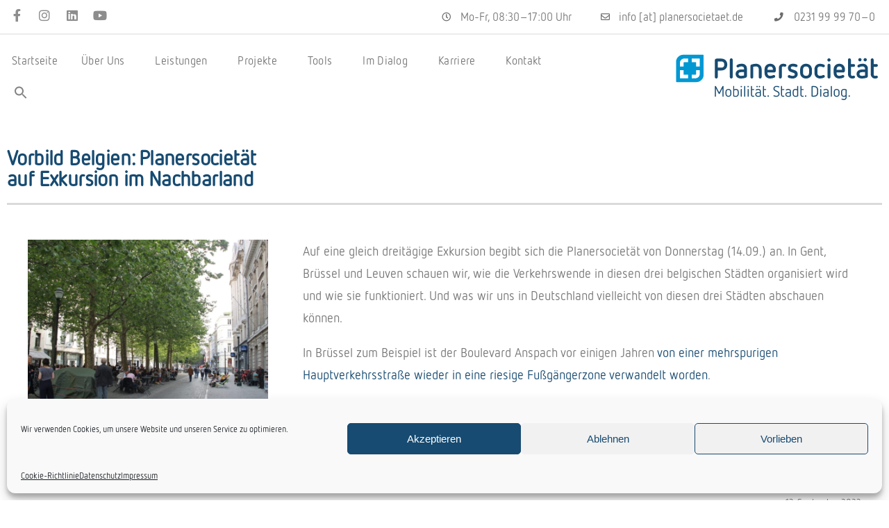

--- FILE ---
content_type: text/html; charset=UTF-8
request_url: https://planersocietaet.de/2023/09/13/exkursion-belgien/
body_size: 18692
content:
<!DOCTYPE html>
<html lang="de">
<head>
	<meta charset="UTF-8">
	<meta name="viewport" content="width=device-width, initial-scale=1.0, viewport-fit=cover" />		<meta name='robots' content='index, follow, max-image-preview:large, max-snippet:-1, max-video-preview:-1' />
	<style>img:is([sizes="auto" i], [sizes^="auto," i]) { contain-intrinsic-size: 3000px 1500px }</style>
	
	<!-- This site is optimized with the Yoast SEO plugin v25.2 - https://yoast.com/wordpress/plugins/seo/ -->
	<title>Vorbild Belgien: Planersocietät auf Exkursion im Nachbarland - Planersocietät</title>
	<meta name="description" content="Drei Tage schaut sich die Planersocietät in Belgien um: Wie funktioniert die Verkehrswende in Gent, Brüssel und Leuven?" />
	<link rel="canonical" href="https://planersocietaet.de/2023/09/13/exkursion-belgien/" />
	<meta property="og:locale" content="de_DE" />
	<meta property="og:type" content="article" />
	<meta property="og:title" content="Vorbild Belgien: Planersocietät auf Exkursion im Nachbarland" />
	<meta property="og:description" content="Drei Tage schaut sich die Planersocietät in Belgien um: Wie funktioniert die Verkehrswende in Gent, Brüssel und Leuven?" />
	<meta property="og:url" content="https://planersocietaet.de/2023/09/13/exkursion-belgien/" />
	<meta property="og:site_name" content="Planersocietät" />
	<meta property="article:publisher" content="https://www.facebook.com/Planersocietaet/" />
	<meta property="article:published_time" content="2023-09-13T13:11:23+00:00" />
	<meta property="article:modified_time" content="2023-11-30T09:52:24+00:00" />
	<meta property="og:image" content="https://planersocietaet.de/wp-content/uploads/2023/09/Brussel-scaled-e1694610191352.jpg" />
	<meta property="og:image:width" content="1200" />
	<meta property="og:image:height" content="900" />
	<meta property="og:image:type" content="image/jpeg" />
	<meta name="author" content="Lorenz_Webmaster" />
	<meta name="twitter:card" content="summary_large_image" />
	<meta name="twitter:title" content="Vorbild Belgien: Planersocietät auf Exkursion im Nachbarland" />
	<meta name="twitter:description" content="Drei Tage schaut sich die Planersocietät in Belgien um: Wie funktioniert die Verkehrswende in Gent, Brüssel und Leuven?" />
	<meta name="twitter:image" content="https://planersocietaet.de/wp-content/uploads/2023/09/Brussel-scaled-e1694610191352.jpg" />
	<meta name="twitter:label1" content="Verfasst von" />
	<meta name="twitter:data1" content="Lorenz_Webmaster" />
	<meta name="twitter:label2" content="Geschätzte Lesezeit" />
	<meta name="twitter:data2" content="1 Minute" />
	<script type="application/ld+json" class="yoast-schema-graph">{"@context":"https://schema.org","@graph":[{"@type":"Article","@id":"https://planersocietaet.de/2023/09/13/exkursion-belgien/#article","isPartOf":{"@id":"https://planersocietaet.de/2023/09/13/exkursion-belgien/"},"author":{"name":"Lorenz_Webmaster","@id":"https://planersocietaet.de/#/schema/person/8c44d97fe54acd06d64f22e28fe35af6"},"headline":"Vorbild Belgien: Planersocietät auf Exkursion im Nachbarland","datePublished":"2023-09-13T13:11:23+00:00","dateModified":"2023-11-30T09:52:24+00:00","mainEntityOfPage":{"@id":"https://planersocietaet.de/2023/09/13/exkursion-belgien/"},"wordCount":169,"publisher":{"@id":"https://planersocietaet.de/#organization"},"image":{"@id":"https://planersocietaet.de/2023/09/13/exkursion-belgien/#primaryimage"},"thumbnailUrl":"https://planersocietaet.de/wp-content/uploads/2023/09/Brussel-scaled-e1694610191352.jpg","inLanguage":"de"},{"@type":"WebPage","@id":"https://planersocietaet.de/2023/09/13/exkursion-belgien/","url":"https://planersocietaet.de/2023/09/13/exkursion-belgien/","name":"Vorbild Belgien: Planersocietät auf Exkursion im Nachbarland - Planersocietät","isPartOf":{"@id":"https://planersocietaet.de/#website"},"primaryImageOfPage":{"@id":"https://planersocietaet.de/2023/09/13/exkursion-belgien/#primaryimage"},"image":{"@id":"https://planersocietaet.de/2023/09/13/exkursion-belgien/#primaryimage"},"thumbnailUrl":"https://planersocietaet.de/wp-content/uploads/2023/09/Brussel-scaled-e1694610191352.jpg","datePublished":"2023-09-13T13:11:23+00:00","dateModified":"2023-11-30T09:52:24+00:00","description":"Drei Tage schaut sich die Planersocietät in Belgien um: Wie funktioniert die Verkehrswende in Gent, Brüssel und Leuven?","breadcrumb":{"@id":"https://planersocietaet.de/2023/09/13/exkursion-belgien/#breadcrumb"},"inLanguage":"de","potentialAction":[{"@type":"ReadAction","target":["https://planersocietaet.de/2023/09/13/exkursion-belgien/"]}]},{"@type":"ImageObject","inLanguage":"de","@id":"https://planersocietaet.de/2023/09/13/exkursion-belgien/#primaryimage","url":"https://planersocietaet.de/wp-content/uploads/2023/09/Brussel-scaled-e1694610191352.jpg","contentUrl":"https://planersocietaet.de/wp-content/uploads/2023/09/Brussel-scaled-e1694610191352.jpg","width":1200,"height":900},{"@type":"BreadcrumbList","@id":"https://planersocietaet.de/2023/09/13/exkursion-belgien/#breadcrumb","itemListElement":[{"@type":"ListItem","position":1,"name":"Startseite","item":"https://planersocietaet.de/"},{"@type":"ListItem","position":2,"name":"Vorbild Belgien: Planersocietät auf Exkursion im Nachbarland"}]},{"@type":"WebSite","@id":"https://planersocietaet.de/#website","url":"https://planersocietaet.de/","name":"Planersocietät","description":"Mobilität. Stadt. Dialog","publisher":{"@id":"https://planersocietaet.de/#organization"},"potentialAction":[{"@type":"SearchAction","target":{"@type":"EntryPoint","urlTemplate":"https://planersocietaet.de/?s={search_term_string}"},"query-input":{"@type":"PropertyValueSpecification","valueRequired":true,"valueName":"search_term_string"}}],"inLanguage":"de"},{"@type":"Organization","@id":"https://planersocietaet.de/#organization","name":"Planersocietät","url":"https://planersocietaet.de/","logo":{"@type":"ImageObject","inLanguage":"de","@id":"https://planersocietaet.de/#/schema/logo/image/","url":"https://planersocietaet.de/wp-content/uploads/2020/01/Nur-logo-3zu2-e1578404983333.jpg","contentUrl":"https://planersocietaet.de/wp-content/uploads/2020/01/Nur-logo-3zu2-e1578404983333.jpg","width":439,"height":259,"caption":"Planersocietät"},"image":{"@id":"https://planersocietaet.de/#/schema/logo/image/"},"sameAs":["https://www.facebook.com/Planersocietaet/","https://www.instagram.com/planersocietaet/","https://www.linkedin.com/company/36631613","https://www.youtube.com/channel/UCJRc-RG718nkzi0KG_iDDiA/featured"]},{"@type":"Person","@id":"https://planersocietaet.de/#/schema/person/8c44d97fe54acd06d64f22e28fe35af6","name":"Lorenz_Webmaster","image":{"@type":"ImageObject","inLanguage":"de","@id":"https://planersocietaet.de/#/schema/person/image/","url":"https://secure.gravatar.com/avatar/23bd3f5c06f861370ba496a015d1ae9a75ddf0b1bdc7d106d602bfb79dca4052?s=96&d=mm&r=g","contentUrl":"https://secure.gravatar.com/avatar/23bd3f5c06f861370ba496a015d1ae9a75ddf0b1bdc7d106d602bfb79dca4052?s=96&d=mm&r=g","caption":"Lorenz_Webmaster"},"url":"https://planersocietaet.de/author/lorenz_webmaster/"}]}</script>
	<!-- / Yoast SEO plugin. -->


<link rel='dns-prefetch' href='//hcaptcha.com' />
<link rel="alternate" type="application/rss+xml" title="Planersocietät &raquo; Feed" href="https://planersocietaet.de/feed/" />
<link rel="alternate" type="application/rss+xml" title="Planersocietät &raquo; Kommentar-Feed" href="https://planersocietaet.de/comments/feed/" />
<script>
window._wpemojiSettings = {"baseUrl":"https:\/\/s.w.org\/images\/core\/emoji\/15.1.0\/72x72\/","ext":".png","svgUrl":"https:\/\/s.w.org\/images\/core\/emoji\/15.1.0\/svg\/","svgExt":".svg","source":{"concatemoji":"https:\/\/planersocietaet.de\/wp-includes\/js\/wp-emoji-release.min.js?ver=6.8.1"}};
/*! This file is auto-generated */
!function(i,n){var o,s,e;function c(e){try{var t={supportTests:e,timestamp:(new Date).valueOf()};sessionStorage.setItem(o,JSON.stringify(t))}catch(e){}}function p(e,t,n){e.clearRect(0,0,e.canvas.width,e.canvas.height),e.fillText(t,0,0);var t=new Uint32Array(e.getImageData(0,0,e.canvas.width,e.canvas.height).data),r=(e.clearRect(0,0,e.canvas.width,e.canvas.height),e.fillText(n,0,0),new Uint32Array(e.getImageData(0,0,e.canvas.width,e.canvas.height).data));return t.every(function(e,t){return e===r[t]})}function u(e,t,n){switch(t){case"flag":return n(e,"\ud83c\udff3\ufe0f\u200d\u26a7\ufe0f","\ud83c\udff3\ufe0f\u200b\u26a7\ufe0f")?!1:!n(e,"\ud83c\uddfa\ud83c\uddf3","\ud83c\uddfa\u200b\ud83c\uddf3")&&!n(e,"\ud83c\udff4\udb40\udc67\udb40\udc62\udb40\udc65\udb40\udc6e\udb40\udc67\udb40\udc7f","\ud83c\udff4\u200b\udb40\udc67\u200b\udb40\udc62\u200b\udb40\udc65\u200b\udb40\udc6e\u200b\udb40\udc67\u200b\udb40\udc7f");case"emoji":return!n(e,"\ud83d\udc26\u200d\ud83d\udd25","\ud83d\udc26\u200b\ud83d\udd25")}return!1}function f(e,t,n){var r="undefined"!=typeof WorkerGlobalScope&&self instanceof WorkerGlobalScope?new OffscreenCanvas(300,150):i.createElement("canvas"),a=r.getContext("2d",{willReadFrequently:!0}),o=(a.textBaseline="top",a.font="600 32px Arial",{});return e.forEach(function(e){o[e]=t(a,e,n)}),o}function t(e){var t=i.createElement("script");t.src=e,t.defer=!0,i.head.appendChild(t)}"undefined"!=typeof Promise&&(o="wpEmojiSettingsSupports",s=["flag","emoji"],n.supports={everything:!0,everythingExceptFlag:!0},e=new Promise(function(e){i.addEventListener("DOMContentLoaded",e,{once:!0})}),new Promise(function(t){var n=function(){try{var e=JSON.parse(sessionStorage.getItem(o));if("object"==typeof e&&"number"==typeof e.timestamp&&(new Date).valueOf()<e.timestamp+604800&&"object"==typeof e.supportTests)return e.supportTests}catch(e){}return null}();if(!n){if("undefined"!=typeof Worker&&"undefined"!=typeof OffscreenCanvas&&"undefined"!=typeof URL&&URL.createObjectURL&&"undefined"!=typeof Blob)try{var e="postMessage("+f.toString()+"("+[JSON.stringify(s),u.toString(),p.toString()].join(",")+"));",r=new Blob([e],{type:"text/javascript"}),a=new Worker(URL.createObjectURL(r),{name:"wpTestEmojiSupports"});return void(a.onmessage=function(e){c(n=e.data),a.terminate(),t(n)})}catch(e){}c(n=f(s,u,p))}t(n)}).then(function(e){for(var t in e)n.supports[t]=e[t],n.supports.everything=n.supports.everything&&n.supports[t],"flag"!==t&&(n.supports.everythingExceptFlag=n.supports.everythingExceptFlag&&n.supports[t]);n.supports.everythingExceptFlag=n.supports.everythingExceptFlag&&!n.supports.flag,n.DOMReady=!1,n.readyCallback=function(){n.DOMReady=!0}}).then(function(){return e}).then(function(){var e;n.supports.everything||(n.readyCallback(),(e=n.source||{}).concatemoji?t(e.concatemoji):e.wpemoji&&e.twemoji&&(t(e.twemoji),t(e.wpemoji)))}))}((window,document),window._wpemojiSettings);
</script>
<link rel='stylesheet' id='dashicons-css' href='https://planersocietaet.de/wp-includes/css/dashicons.min.css?ver=6.8.1' media='all' />
<link rel='stylesheet' id='post-views-counter-frontend-css' href='https://planersocietaet.de/wp-content/plugins/post-views-counter/css/frontend.min.css?ver=1.5.4' media='all' />
<link rel='stylesheet' id='premium-addons-css' href='https://planersocietaet.de/wp-content/plugins/premium-addons-for-elementor/assets/frontend/min-css/premium-addons.min.css?ver=4.11.11' media='all' />
<style id='wp-emoji-styles-inline-css'>

	img.wp-smiley, img.emoji {
		display: inline !important;
		border: none !important;
		box-shadow: none !important;
		height: 1em !important;
		width: 1em !important;
		margin: 0 0.07em !important;
		vertical-align: -0.1em !important;
		background: none !important;
		padding: 0 !important;
	}
</style>
<style id='classic-theme-styles-inline-css'>
/*! This file is auto-generated */
.wp-block-button__link{color:#fff;background-color:#32373c;border-radius:9999px;box-shadow:none;text-decoration:none;padding:calc(.667em + 2px) calc(1.333em + 2px);font-size:1.125em}.wp-block-file__button{background:#32373c;color:#fff;text-decoration:none}
</style>
<style id='global-styles-inline-css'>
:root{--wp--preset--aspect-ratio--square: 1;--wp--preset--aspect-ratio--4-3: 4/3;--wp--preset--aspect-ratio--3-4: 3/4;--wp--preset--aspect-ratio--3-2: 3/2;--wp--preset--aspect-ratio--2-3: 2/3;--wp--preset--aspect-ratio--16-9: 16/9;--wp--preset--aspect-ratio--9-16: 9/16;--wp--preset--color--black: #000000;--wp--preset--color--cyan-bluish-gray: #abb8c3;--wp--preset--color--white: #FFF;--wp--preset--color--pale-pink: #f78da7;--wp--preset--color--vivid-red: #cf2e2e;--wp--preset--color--luminous-vivid-orange: #ff6900;--wp--preset--color--luminous-vivid-amber: #fcb900;--wp--preset--color--light-green-cyan: #7bdcb5;--wp--preset--color--vivid-green-cyan: #00d084;--wp--preset--color--pale-cyan-blue: #8ed1fc;--wp--preset--color--vivid-cyan-blue: #0693e3;--wp--preset--color--vivid-purple: #9b51e0;--wp--preset--color--primary: #0073a8;--wp--preset--color--secondary: #005075;--wp--preset--color--dark-gray: #111;--wp--preset--color--light-gray: #767676;--wp--preset--gradient--vivid-cyan-blue-to-vivid-purple: linear-gradient(135deg,rgba(6,147,227,1) 0%,rgb(155,81,224) 100%);--wp--preset--gradient--light-green-cyan-to-vivid-green-cyan: linear-gradient(135deg,rgb(122,220,180) 0%,rgb(0,208,130) 100%);--wp--preset--gradient--luminous-vivid-amber-to-luminous-vivid-orange: linear-gradient(135deg,rgba(252,185,0,1) 0%,rgba(255,105,0,1) 100%);--wp--preset--gradient--luminous-vivid-orange-to-vivid-red: linear-gradient(135deg,rgba(255,105,0,1) 0%,rgb(207,46,46) 100%);--wp--preset--gradient--very-light-gray-to-cyan-bluish-gray: linear-gradient(135deg,rgb(238,238,238) 0%,rgb(169,184,195) 100%);--wp--preset--gradient--cool-to-warm-spectrum: linear-gradient(135deg,rgb(74,234,220) 0%,rgb(151,120,209) 20%,rgb(207,42,186) 40%,rgb(238,44,130) 60%,rgb(251,105,98) 80%,rgb(254,248,76) 100%);--wp--preset--gradient--blush-light-purple: linear-gradient(135deg,rgb(255,206,236) 0%,rgb(152,150,240) 100%);--wp--preset--gradient--blush-bordeaux: linear-gradient(135deg,rgb(254,205,165) 0%,rgb(254,45,45) 50%,rgb(107,0,62) 100%);--wp--preset--gradient--luminous-dusk: linear-gradient(135deg,rgb(255,203,112) 0%,rgb(199,81,192) 50%,rgb(65,88,208) 100%);--wp--preset--gradient--pale-ocean: linear-gradient(135deg,rgb(255,245,203) 0%,rgb(182,227,212) 50%,rgb(51,167,181) 100%);--wp--preset--gradient--electric-grass: linear-gradient(135deg,rgb(202,248,128) 0%,rgb(113,206,126) 100%);--wp--preset--gradient--midnight: linear-gradient(135deg,rgb(2,3,129) 0%,rgb(40,116,252) 100%);--wp--preset--font-size--small: 19.5px;--wp--preset--font-size--medium: 20px;--wp--preset--font-size--large: 36.5px;--wp--preset--font-size--x-large: 42px;--wp--preset--font-size--normal: 22px;--wp--preset--font-size--huge: 49.5px;--wp--preset--spacing--20: 0.44rem;--wp--preset--spacing--30: 0.67rem;--wp--preset--spacing--40: 1rem;--wp--preset--spacing--50: 1.5rem;--wp--preset--spacing--60: 2.25rem;--wp--preset--spacing--70: 3.38rem;--wp--preset--spacing--80: 5.06rem;--wp--preset--shadow--natural: 6px 6px 9px rgba(0, 0, 0, 0.2);--wp--preset--shadow--deep: 12px 12px 50px rgba(0, 0, 0, 0.4);--wp--preset--shadow--sharp: 6px 6px 0px rgba(0, 0, 0, 0.2);--wp--preset--shadow--outlined: 6px 6px 0px -3px rgba(255, 255, 255, 1), 6px 6px rgba(0, 0, 0, 1);--wp--preset--shadow--crisp: 6px 6px 0px rgba(0, 0, 0, 1);}:where(.is-layout-flex){gap: 0.5em;}:where(.is-layout-grid){gap: 0.5em;}body .is-layout-flex{display: flex;}.is-layout-flex{flex-wrap: wrap;align-items: center;}.is-layout-flex > :is(*, div){margin: 0;}body .is-layout-grid{display: grid;}.is-layout-grid > :is(*, div){margin: 0;}:where(.wp-block-columns.is-layout-flex){gap: 2em;}:where(.wp-block-columns.is-layout-grid){gap: 2em;}:where(.wp-block-post-template.is-layout-flex){gap: 1.25em;}:where(.wp-block-post-template.is-layout-grid){gap: 1.25em;}.has-black-color{color: var(--wp--preset--color--black) !important;}.has-cyan-bluish-gray-color{color: var(--wp--preset--color--cyan-bluish-gray) !important;}.has-white-color{color: var(--wp--preset--color--white) !important;}.has-pale-pink-color{color: var(--wp--preset--color--pale-pink) !important;}.has-vivid-red-color{color: var(--wp--preset--color--vivid-red) !important;}.has-luminous-vivid-orange-color{color: var(--wp--preset--color--luminous-vivid-orange) !important;}.has-luminous-vivid-amber-color{color: var(--wp--preset--color--luminous-vivid-amber) !important;}.has-light-green-cyan-color{color: var(--wp--preset--color--light-green-cyan) !important;}.has-vivid-green-cyan-color{color: var(--wp--preset--color--vivid-green-cyan) !important;}.has-pale-cyan-blue-color{color: var(--wp--preset--color--pale-cyan-blue) !important;}.has-vivid-cyan-blue-color{color: var(--wp--preset--color--vivid-cyan-blue) !important;}.has-vivid-purple-color{color: var(--wp--preset--color--vivid-purple) !important;}.has-black-background-color{background-color: var(--wp--preset--color--black) !important;}.has-cyan-bluish-gray-background-color{background-color: var(--wp--preset--color--cyan-bluish-gray) !important;}.has-white-background-color{background-color: var(--wp--preset--color--white) !important;}.has-pale-pink-background-color{background-color: var(--wp--preset--color--pale-pink) !important;}.has-vivid-red-background-color{background-color: var(--wp--preset--color--vivid-red) !important;}.has-luminous-vivid-orange-background-color{background-color: var(--wp--preset--color--luminous-vivid-orange) !important;}.has-luminous-vivid-amber-background-color{background-color: var(--wp--preset--color--luminous-vivid-amber) !important;}.has-light-green-cyan-background-color{background-color: var(--wp--preset--color--light-green-cyan) !important;}.has-vivid-green-cyan-background-color{background-color: var(--wp--preset--color--vivid-green-cyan) !important;}.has-pale-cyan-blue-background-color{background-color: var(--wp--preset--color--pale-cyan-blue) !important;}.has-vivid-cyan-blue-background-color{background-color: var(--wp--preset--color--vivid-cyan-blue) !important;}.has-vivid-purple-background-color{background-color: var(--wp--preset--color--vivid-purple) !important;}.has-black-border-color{border-color: var(--wp--preset--color--black) !important;}.has-cyan-bluish-gray-border-color{border-color: var(--wp--preset--color--cyan-bluish-gray) !important;}.has-white-border-color{border-color: var(--wp--preset--color--white) !important;}.has-pale-pink-border-color{border-color: var(--wp--preset--color--pale-pink) !important;}.has-vivid-red-border-color{border-color: var(--wp--preset--color--vivid-red) !important;}.has-luminous-vivid-orange-border-color{border-color: var(--wp--preset--color--luminous-vivid-orange) !important;}.has-luminous-vivid-amber-border-color{border-color: var(--wp--preset--color--luminous-vivid-amber) !important;}.has-light-green-cyan-border-color{border-color: var(--wp--preset--color--light-green-cyan) !important;}.has-vivid-green-cyan-border-color{border-color: var(--wp--preset--color--vivid-green-cyan) !important;}.has-pale-cyan-blue-border-color{border-color: var(--wp--preset--color--pale-cyan-blue) !important;}.has-vivid-cyan-blue-border-color{border-color: var(--wp--preset--color--vivid-cyan-blue) !important;}.has-vivid-purple-border-color{border-color: var(--wp--preset--color--vivid-purple) !important;}.has-vivid-cyan-blue-to-vivid-purple-gradient-background{background: var(--wp--preset--gradient--vivid-cyan-blue-to-vivid-purple) !important;}.has-light-green-cyan-to-vivid-green-cyan-gradient-background{background: var(--wp--preset--gradient--light-green-cyan-to-vivid-green-cyan) !important;}.has-luminous-vivid-amber-to-luminous-vivid-orange-gradient-background{background: var(--wp--preset--gradient--luminous-vivid-amber-to-luminous-vivid-orange) !important;}.has-luminous-vivid-orange-to-vivid-red-gradient-background{background: var(--wp--preset--gradient--luminous-vivid-orange-to-vivid-red) !important;}.has-very-light-gray-to-cyan-bluish-gray-gradient-background{background: var(--wp--preset--gradient--very-light-gray-to-cyan-bluish-gray) !important;}.has-cool-to-warm-spectrum-gradient-background{background: var(--wp--preset--gradient--cool-to-warm-spectrum) !important;}.has-blush-light-purple-gradient-background{background: var(--wp--preset--gradient--blush-light-purple) !important;}.has-blush-bordeaux-gradient-background{background: var(--wp--preset--gradient--blush-bordeaux) !important;}.has-luminous-dusk-gradient-background{background: var(--wp--preset--gradient--luminous-dusk) !important;}.has-pale-ocean-gradient-background{background: var(--wp--preset--gradient--pale-ocean) !important;}.has-electric-grass-gradient-background{background: var(--wp--preset--gradient--electric-grass) !important;}.has-midnight-gradient-background{background: var(--wp--preset--gradient--midnight) !important;}.has-small-font-size{font-size: var(--wp--preset--font-size--small) !important;}.has-medium-font-size{font-size: var(--wp--preset--font-size--medium) !important;}.has-large-font-size{font-size: var(--wp--preset--font-size--large) !important;}.has-x-large-font-size{font-size: var(--wp--preset--font-size--x-large) !important;}
:where(.wp-block-post-template.is-layout-flex){gap: 1.25em;}:where(.wp-block-post-template.is-layout-grid){gap: 1.25em;}
:where(.wp-block-columns.is-layout-flex){gap: 2em;}:where(.wp-block-columns.is-layout-grid){gap: 2em;}
:root :where(.wp-block-pullquote){font-size: 1.5em;line-height: 1.6;}
</style>
<link rel='stylesheet' id='menu-image-css' href='https://planersocietaet.de/wp-content/plugins/menu-image/includes/css/menu-image.css?ver=3.12' media='all' />
<link rel='stylesheet' id='pgafu-public-style-css' href='https://planersocietaet.de/wp-content/plugins/post-grid-and-filter-ultimate/assets/css/pgafu-public.css?ver=1.7.2' media='all' />
<link rel='stylesheet' id='cmplz-general-css' href='https://planersocietaet.de/wp-content/plugins/complianz-gdpr/assets/css/cookieblocker.min.css?ver=1746521624' media='all' />
<link rel='stylesheet' id='ivory-search-styles-css' href='https://planersocietaet.de/wp-content/plugins/add-search-to-menu/public/css/ivory-search.min.css?ver=5.5.11' media='all' />
<link rel='stylesheet' id='twentynineteen-style-css' href='https://planersocietaet.de/wp-content/themes/twentynineteen/style.css?ver=3.0' media='all' />
<link rel='stylesheet' id='twentynineteen-print-style-css' href='https://planersocietaet.de/wp-content/themes/twentynineteen/print.css?ver=3.0' media='print' />
<link rel='stylesheet' id='elementor-frontend-css' href='https://planersocietaet.de/wp-content/plugins/elementor/assets/css/frontend.min.css?ver=3.29.0' media='all' />
<link rel='stylesheet' id='widget-social-icons-css' href='https://planersocietaet.de/wp-content/plugins/elementor/assets/css/widget-social-icons.min.css?ver=3.29.0' media='all' />
<link rel='stylesheet' id='e-apple-webkit-css' href='https://planersocietaet.de/wp-content/plugins/elementor/assets/css/conditionals/apple-webkit.min.css?ver=3.29.0' media='all' />
<link rel='stylesheet' id='widget-nav-menu-css' href='https://planersocietaet.de/wp-content/plugins/elementor-pro/assets/css/widget-nav-menu.min.css?ver=3.24.1' media='all' />
<link rel='stylesheet' id='widget-image-css' href='https://planersocietaet.de/wp-content/plugins/elementor/assets/css/widget-image.min.css?ver=3.29.0' media='all' />
<link rel='stylesheet' id='widget-google_maps-css' href='https://planersocietaet.de/wp-content/plugins/elementor/assets/css/widget-google_maps.min.css?ver=3.29.0' media='all' />
<link rel='stylesheet' id='widget-heading-css' href='https://planersocietaet.de/wp-content/plugins/elementor/assets/css/widget-heading.min.css?ver=3.29.0' media='all' />
<link rel='stylesheet' id='widget-theme-elements-css' href='https://planersocietaet.de/wp-content/plugins/elementor-pro/assets/css/widget-theme-elements.min.css?ver=3.24.1' media='all' />
<link rel='stylesheet' id='widget-spacer-css' href='https://planersocietaet.de/wp-content/plugins/elementor/assets/css/widget-spacer.min.css?ver=3.29.0' media='all' />
<link rel='stylesheet' id='elementor-icons-css' href='https://planersocietaet.de/wp-content/plugins/elementor/assets/lib/eicons/css/elementor-icons.min.css?ver=5.40.0' media='all' />
<link rel='stylesheet' id='elementor-post-5-css' href='https://planersocietaet.de/wp-content/uploads/elementor/css/post-5.css?ver=1748345179' media='all' />
<link rel='stylesheet' id='elementor-pro-css' href='https://planersocietaet.de/wp-content/plugins/elementor-pro/assets/css/frontend.min.css?ver=3.24.1' media='all' />
<link rel='stylesheet' id='elementor-post-11217-css' href='https://planersocietaet.de/wp-content/uploads/elementor/css/post-11217.css?ver=1748386033' media='all' />
<link rel='stylesheet' id='elementor-post-6-css' href='https://planersocietaet.de/wp-content/uploads/elementor/css/post-6.css?ver=1748345180' media='all' />
<link rel='stylesheet' id='elementor-post-50-css' href='https://planersocietaet.de/wp-content/uploads/elementor/css/post-50.css?ver=1748345169' media='all' />
<link rel='stylesheet' id='elementor-post-3616-css' href='https://planersocietaet.de/wp-content/uploads/elementor/css/post-3616.css?ver=1748345427' media='all' />
<style id='wp-typography-custom-inline-css'>
sub, sup{font-size: 75%;line-height: 100%}sup{vertical-align: 60%}sub{vertical-align: -10%}.amp{font-family: Baskerville, "Goudy Old Style", Palatino, "Book Antiqua", "Warnock Pro", serif;font-size: 1.1em;font-style: italic;font-weight: normal;line-height: 1em}.caps{font-size: 90%}.dquo{margin-left: -0.4em}.quo{margin-left: -0.2em}.pull-single{margin-left: -0.15em}.push-single{margin-right: 0.15em}.pull-double{margin-left: -0.38em}.push-double{margin-right: 0.38em}
</style>
<style id='wp-typography-safari-font-workaround-inline-css'>
body {-webkit-font-feature-settings: "liga";font-feature-settings: "liga";-ms-font-feature-settings: normal;}
</style>
<link rel='stylesheet' id='loftloader-lite-animation-css' href='https://planersocietaet.de/wp-content/plugins/loftloader/assets/css/loftloader.min.css?ver=2024112801' media='all' />
<link rel='stylesheet' id='elementor-icons-shared-0-css' href='https://planersocietaet.de/wp-content/plugins/elementor/assets/lib/font-awesome/css/fontawesome.min.css?ver=5.15.3' media='all' />
<link rel='stylesheet' id='elementor-icons-fa-brands-css' href='https://planersocietaet.de/wp-content/plugins/elementor/assets/lib/font-awesome/css/brands.min.css?ver=5.15.3' media='all' />
<link rel='stylesheet' id='elementor-icons-fa-solid-css' href='https://planersocietaet.de/wp-content/plugins/elementor/assets/lib/font-awesome/css/solid.min.css?ver=5.15.3' media='all' />
<script id="post-views-counter-frontend-js-before">
var pvcArgsFrontend = {"mode":"js","postID":11217,"requestURL":"https:\/\/planersocietaet.de\/wp-admin\/admin-ajax.php","nonce":"df2002b460","dataStorage":"cookies","multisite":false,"path":"\/","domain":""};
</script>
<script src="https://planersocietaet.de/wp-content/plugins/post-views-counter/js/frontend.min.js?ver=1.5.4" id="post-views-counter-frontend-js"></script>
<script src="https://planersocietaet.de/wp-content/themes/twentynineteen/js/priority-menu.js?ver=20200129" id="twentynineteen-priority-menu-js" defer data-wp-strategy="defer"></script>
<script src="https://planersocietaet.de/wp-includes/js/jquery/jquery.min.js?ver=3.7.1" id="jquery-core-js"></script>
<script src="https://planersocietaet.de/wp-includes/js/jquery/jquery-migrate.min.js?ver=3.4.1" id="jquery-migrate-js"></script>
<link rel="https://api.w.org/" href="https://planersocietaet.de/wp-json/" /><link rel="alternate" title="JSON" type="application/json" href="https://planersocietaet.de/wp-json/wp/v2/posts/11217" /><link rel="EditURI" type="application/rsd+xml" title="RSD" href="https://planersocietaet.de/xmlrpc.php?rsd" />
<meta name="generator" content="WordPress 6.8.1" />
<link rel='shortlink' href='https://planersocietaet.de/?p=11217' />
<link rel="alternate" title="oEmbed (JSON)" type="application/json+oembed" href="https://planersocietaet.de/wp-json/oembed/1.0/embed?url=https%3A%2F%2Fplanersocietaet.de%2F2023%2F09%2F13%2Fexkursion-belgien%2F" />
<link rel="alternate" title="oEmbed (XML)" type="text/xml+oembed" href="https://planersocietaet.de/wp-json/oembed/1.0/embed?url=https%3A%2F%2Fplanersocietaet.de%2F2023%2F09%2F13%2Fexkursion-belgien%2F&#038;format=xml" />
<style>
.h-captcha{position:relative;display:block;margin-bottom:2rem;padding:0;clear:both}.h-captcha[data-size="normal"]{width:303px;height:78px}.h-captcha[data-size="compact"]{width:164px;height:144px}.h-captcha[data-size="invisible"]{display:none}.h-captcha::before{content:'';display:block;position:absolute;top:0;left:0;background:url(https://planersocietaet.de/wp-content/plugins/hcaptcha-for-forms-and-more/assets/images/hcaptcha-div-logo.svg) no-repeat;border:1px solid #fff0;border-radius:4px}.h-captcha[data-size="normal"]::before{width:300px;height:74px;background-position:94% 28%}.h-captcha[data-size="compact"]::before{width:156px;height:136px;background-position:50% 79%}.h-captcha[data-theme="light"]::before,body.is-light-theme .h-captcha[data-theme="auto"]::before,.h-captcha[data-theme="auto"]::before{background-color:#fafafa;border:1px solid #e0e0e0}.h-captcha[data-theme="dark"]::before,body.is-dark-theme .h-captcha[data-theme="auto"]::before,html.wp-dark-mode-active .h-captcha[data-theme="auto"]::before,html.drdt-dark-mode .h-captcha[data-theme="auto"]::before{background-image:url(https://planersocietaet.de/wp-content/plugins/hcaptcha-for-forms-and-more/assets/images/hcaptcha-div-logo-white.svg);background-repeat:no-repeat;background-color:#333;border:1px solid #f5f5f5}@media (prefers-color-scheme:dark){.h-captcha[data-theme="auto"]::before{background-image:url(https://planersocietaet.de/wp-content/plugins/hcaptcha-for-forms-and-more/assets/images/hcaptcha-div-logo-white.svg);background-repeat:no-repeat;background-color:#333;border:1px solid #f5f5f5}}.h-captcha[data-theme="custom"]::before{background-color:initial}.h-captcha[data-size="invisible"]::before{display:none}.h-captcha iframe{position:relative}div[style*="z-index: 2147483647"] div[style*="border-width: 11px"][style*="position: absolute"][style*="pointer-events: none"]{border-style:none}
</style>
<style>
.elementor-widget-login .h-captcha{margin-bottom:0}
</style>
			<style>.cmplz-hidden {
					display: none !important;
				}</style><meta name="generator" content="Elementor 3.29.0; features: additional_custom_breakpoints, e_local_google_fonts; settings: css_print_method-external, google_font-enabled, font_display-auto">
<style>.recentcomments a{display:inline !important;padding:0 !important;margin:0 !important;}</style>			<style>
				.e-con.e-parent:nth-of-type(n+4):not(.e-lazyloaded):not(.e-no-lazyload),
				.e-con.e-parent:nth-of-type(n+4):not(.e-lazyloaded):not(.e-no-lazyload) * {
					background-image: none !important;
				}
				@media screen and (max-height: 1024px) {
					.e-con.e-parent:nth-of-type(n+3):not(.e-lazyloaded):not(.e-no-lazyload),
					.e-con.e-parent:nth-of-type(n+3):not(.e-lazyloaded):not(.e-no-lazyload) * {
						background-image: none !important;
					}
				}
				@media screen and (max-height: 640px) {
					.e-con.e-parent:nth-of-type(n+2):not(.e-lazyloaded):not(.e-no-lazyload),
					.e-con.e-parent:nth-of-type(n+2):not(.e-lazyloaded):not(.e-no-lazyload) * {
						background-image: none !important;
					}
				}
			</style>
						<meta name="theme-color" content="#FFFFFF">
			<style>
.elementor-field-type-hcaptcha .elementor-field{background:transparent!important}.elementor-field-type-hcaptcha .h-captcha{margin-bottom:unset}
</style>
<link rel="icon" href="https://planersocietaet.de/wp-content/uploads/2021/03/Bildschirmfoto-2021-03-16-um-14.38.02.png" sizes="32x32" />
<link rel="icon" href="https://planersocietaet.de/wp-content/uploads/2021/03/Bildschirmfoto-2021-03-16-um-14.38.02.png" sizes="192x192" />
<link rel="apple-touch-icon" href="https://planersocietaet.de/wp-content/uploads/2021/03/Bildschirmfoto-2021-03-16-um-14.38.02.png" />
<meta name="msapplication-TileImage" content="https://planersocietaet.de/wp-content/uploads/2021/03/Bildschirmfoto-2021-03-16-um-14.38.02.png" />
<style id="loftloader-lite-custom-bg-color">#loftloader-wrapper .loader-section {
	background: #ffffff;
}
</style><style id="loftloader-lite-custom-bg-opacity">#loftloader-wrapper .loader-section {
	opacity: 0.95;
}
</style><style id="loftloader-lite-custom-loader">#loftloader-wrapper.pl-imgloading #loader {
	width: 30px;
}
#loftloader-wrapper.pl-imgloading #loader span {
	background-size: cover;
	background-image: url(https://planersocietaet.de/wp-content/uploads/2021/03/Bildschirmfoto-2021-03-16-um-14.38.02.png);
}
</style><style type="text/css" media="screen">.is-menu path.search-icon-path { fill: #848484;}body .popup-search-close:after, body .search-close:after { border-color: #848484;}body .popup-search-close:before, body .search-close:before { border-color: #848484;}</style></head>
<body data-cmplz=1 class="wp-singular post-template-default single single-post postid-11217 single-format-standard wp-embed-responsive wp-theme-twentynineteen twentynineteen singular image-filters-enabled loftloader-lite-enabled elementor-default elementor-template-full-width elementor-kit-5 elementor-page elementor-page-11217 elementor-page-3616"><div id="loftloader-wrapper" class="pl-imgloading" data-show-close-time="15000" data-max-load-time="0"><div class="loader-section section-fade"></div><div class="loader-inner"><div id="loader"><div class="imgloading-container"><span style="background-image: url(https://planersocietaet.de/wp-content/uploads/2021/03/Bildschirmfoto-2021-03-16-um-14.38.02.png);"></span></div><img width="30" height="29" data-no-lazy="1" class="skip-lazy" alt="loader image" src="https://planersocietaet.de/wp-content/uploads/2021/03/Bildschirmfoto-2021-03-16-um-14.38.02.png"></div></div><div class="loader-close-button" style="display: none;"><span class="screen-reader-text">Close</span></div></div>
		<div data-elementor-type="header" data-elementor-id="6" class="elementor elementor-6 elementor-location-header" data-elementor-post-type="elementor_library">
					<section class="elementor-section elementor-top-section elementor-element elementor-element-8849446 elementor-section-height-min-height elementor-section-boxed elementor-section-height-default elementor-section-items-middle" data-id="8849446" data-element_type="section">
						<div class="elementor-container elementor-column-gap-no">
					<div class="elementor-column elementor-col-50 elementor-top-column elementor-element elementor-element-c105658" data-id="c105658" data-element_type="column">
			<div class="elementor-widget-wrap elementor-element-populated">
						<div class="elementor-element elementor-element-8f3b223 elementor-shape-circle e-grid-align-left elementor-grid-0 elementor-widget elementor-widget-social-icons" data-id="8f3b223" data-element_type="widget" data-widget_type="social-icons.default">
				<div class="elementor-widget-container">
							<div class="elementor-social-icons-wrapper elementor-grid" role="list">
							<span class="elementor-grid-item" role="listitem">
					<a class="elementor-icon elementor-social-icon elementor-social-icon-facebook-f elementor-repeater-item-9a5b2c4" href="https://www.facebook.com/Planersocietaet/" target="_blank">
						<span class="elementor-screen-only">Facebook-f</span>
						<i class="fab fa-facebook-f"></i>					</a>
				</span>
							<span class="elementor-grid-item" role="listitem">
					<a class="elementor-icon elementor-social-icon elementor-social-icon-instagram elementor-repeater-item-4056163" href="https://www.instagram.com/planersocietaet/" target="_blank">
						<span class="elementor-screen-only">Instagram</span>
						<i class="fab fa-instagram"></i>					</a>
				</span>
							<span class="elementor-grid-item" role="listitem">
					<a class="elementor-icon elementor-social-icon elementor-social-icon-linkedin elementor-repeater-item-a714619" href="https://www.linkedin.com/company/planersocietät/" target="_blank">
						<span class="elementor-screen-only">Linkedin</span>
						<i class="fab fa-linkedin"></i>					</a>
				</span>
							<span class="elementor-grid-item" role="listitem">
					<a class="elementor-icon elementor-social-icon elementor-social-icon-youtube elementor-repeater-item-19dad33" href="https://www.youtube.com/channel/UCJRc-RG718nkzi0KG_iDDiA/featured" target="_blank">
						<span class="elementor-screen-only">Youtube</span>
						<i class="fab fa-youtube"></i>					</a>
				</span>
					</div>
						</div>
				</div>
					</div>
		</div>
				<div class="elementor-column elementor-col-50 elementor-top-column elementor-element elementor-element-a3866c2 elementor-hidden-tablet" data-id="a3866c2" data-element_type="column">
			<div class="elementor-widget-wrap elementor-element-populated">
						<div class="elementor-element elementor-element-33e599c elementor-nav-menu__align-end elementor-hidden-phone elementor-nav-menu__text-align-center elementor-nav-menu--dropdown-tablet elementor-widget elementor-widget-nav-menu" data-id="33e599c" data-element_type="widget" data-settings="{&quot;layout&quot;:&quot;horizontal&quot;,&quot;submenu_icon&quot;:{&quot;value&quot;:&quot;&lt;i class=\&quot;fas fa-caret-down\&quot;&gt;&lt;\/i&gt;&quot;,&quot;library&quot;:&quot;fa-solid&quot;}}" data-widget_type="nav-menu.default">
				<div class="elementor-widget-container">
								<nav aria-label="Menü" class="elementor-nav-menu--main elementor-nav-menu__container elementor-nav-menu--layout-horizontal e--pointer-none">
				<ul id="menu-1-33e599c" class="elementor-nav-menu"><li class="menu-item menu-item-type-custom menu-item-object-custom menu-item-45"><a href="#" class="menu-image-title-after menu-image-not-hovered elementor-item elementor-item-anchor"><img width="19" height="18" src="https://planersocietaet.de/wp-content/uploads/2021/03/Bildschirmfoto-2021-03-19-um-12.11.17.png" class="menu-image menu-image-title-after" alt decoding="async"><span class="menu-image-title-after menu-image-title">Mo-Fr, 08:30–17:00 Uhr</span></a></li>
<li class="menu-item menu-item-type-custom menu-item-object-custom menu-item-46"><a href="mailto:info@planersocietaet.de" class="menu-image-title-after menu-image-not-hovered elementor-item"><img width="18" height="17" src="https://planersocietaet.de/wp-content/uploads/2021/03/Bildschirmfoto-2021-03-19-um-12.11.24.png" class="menu-image menu-image-title-after" alt decoding="async"><span class="menu-image-title-after menu-image-title">info [at] planersocietaet.de</span></a></li>
<li class="menu-item menu-item-type-custom menu-item-object-custom menu-item-47"><a href="#" class="menu-image-title-after menu-image-not-hovered elementor-item elementor-item-anchor"><img width="23" height="22" src="https://planersocietaet.de/wp-content/uploads/2021/03/Bildschirmfoto-2021-03-19-um-12.12.01.png" class="menu-image menu-image-title-after" alt decoding="async"><span class="menu-image-title-after menu-image-title">0231 99 99 70–0</span></a></li>
</ul>			</nav>
						<nav class="elementor-nav-menu--dropdown elementor-nav-menu__container" aria-hidden="true">
				<ul id="menu-2-33e599c" class="elementor-nav-menu"><li class="menu-item menu-item-type-custom menu-item-object-custom menu-item-45"><a href="#" class="menu-image-title-after menu-image-not-hovered elementor-item elementor-item-anchor" tabindex="-1"><img width="19" height="18" src="https://planersocietaet.de/wp-content/uploads/2021/03/Bildschirmfoto-2021-03-19-um-12.11.17.png" class="menu-image menu-image-title-after" alt decoding="async"><span class="menu-image-title-after menu-image-title">Mo-Fr, 08:30–17:00 Uhr</span></a></li>
<li class="menu-item menu-item-type-custom menu-item-object-custom menu-item-46"><a href="mailto:info@planersocietaet.de" class="menu-image-title-after menu-image-not-hovered elementor-item" tabindex="-1"><img width="18" height="17" src="https://planersocietaet.de/wp-content/uploads/2021/03/Bildschirmfoto-2021-03-19-um-12.11.24.png" class="menu-image menu-image-title-after" alt decoding="async"><span class="menu-image-title-after menu-image-title">info [at] planersocietaet.de</span></a></li>
<li class="menu-item menu-item-type-custom menu-item-object-custom menu-item-47"><a href="#" class="menu-image-title-after menu-image-not-hovered elementor-item elementor-item-anchor" tabindex="-1"><img width="23" height="22" src="https://planersocietaet.de/wp-content/uploads/2021/03/Bildschirmfoto-2021-03-19-um-12.12.01.png" class="menu-image menu-image-title-after" alt decoding="async"><span class="menu-image-title-after menu-image-title">0231 99 99 70–0</span></a></li>
</ul>			</nav>
						</div>
				</div>
					</div>
		</div>
					</div>
		</section>
				<section class="elementor-section elementor-top-section elementor-element elementor-element-5a3188d elementor-section-height-min-height elementor-section-boxed elementor-section-height-default elementor-section-items-middle" data-id="5a3188d" data-element_type="section">
						<div class="elementor-container elementor-column-gap-default">
					<div class="elementor-column elementor-col-50 elementor-top-column elementor-element elementor-element-2557ef1" data-id="2557ef1" data-element_type="column">
			<div class="elementor-widget-wrap elementor-element-populated">
						<div class="elementor-element elementor-element-87fc4d3 elementor-nav-menu__align-start elementor-nav-menu--stretch elementor-nav-menu--dropdown-tablet elementor-nav-menu__text-align-aside elementor-nav-menu--toggle elementor-nav-menu--burger elementor-widget elementor-widget-nav-menu" data-id="87fc4d3" data-element_type="widget" data-settings="{&quot;full_width&quot;:&quot;stretch&quot;,&quot;submenu_icon&quot;:{&quot;value&quot;:&quot;&lt;i class=\&quot;\&quot;&gt;&lt;\/i&gt;&quot;,&quot;library&quot;:&quot;&quot;},&quot;layout&quot;:&quot;horizontal&quot;,&quot;toggle&quot;:&quot;burger&quot;}" data-widget_type="nav-menu.default">
				<div class="elementor-widget-container">
								<nav aria-label="Menü" class="elementor-nav-menu--main elementor-nav-menu__container elementor-nav-menu--layout-horizontal e--pointer-underline e--animation-slide">
				<ul id="menu-1-87fc4d3" class="elementor-nav-menu"><li class="menu-item menu-item-type-post_type menu-item-object-page menu-item-home menu-item-4072"><a href="https://planersocietaet.de/" class="elementor-item">Startseite</a></li>
<li class="menu-item menu-item-type-post_type menu-item-object-page menu-item-has-children menu-item-10669"><a href="https://planersocietaet.de/ueber-uns/" aria-haspopup="true" aria-expanded="false" class="elementor-item">Über Uns</a>
<ul class="sub-menu elementor-nav-menu--dropdown">
	<li class="menu-item menu-item-type-custom menu-item-object-custom menu-item-has-children menu-item-158"><a href="https://planersocietaet.de/ueber-uns/#team" aria-haspopup="true" aria-expanded="false" class="elementor-sub-item elementor-item-anchor">Team</a>
	<ul class="sub-menu elementor-nav-menu--dropdown">
		<li class="menu-item menu-item-type-custom menu-item-object-custom menu-item-9153"><a href="https://planersocietaet.de/ueber-uns/#team" class="elementor-sub-item elementor-item-anchor">Geschäftsführung</a></li>
		<li class="menu-item menu-item-type-custom menu-item-object-custom menu-item-9149"><a href="https://planersocietaet.de/ueber-uns/#ansprechpartner" class="elementor-sub-item elementor-item-anchor">Ansprechpartner:innen</a></li>
		<li class="menu-item menu-item-type-custom menu-item-object-custom menu-item-9150"><a href="https://planersocietaet.de/ueber-uns/#dortmund" class="elementor-sub-item elementor-item-anchor">Dortmund</a></li>
		<li class="menu-item menu-item-type-custom menu-item-object-custom menu-item-9151"><a href="https://planersocietaet.de/ueber-uns/#bremen" class="elementor-sub-item elementor-item-anchor">Bremen</a></li>
		<li class="menu-item menu-item-type-custom menu-item-object-custom menu-item-9152"><a href="https://planersocietaet.de/ueber-uns/#karlsruhe" class="elementor-sub-item elementor-item-anchor">Karlsruhe</a></li>
		<li class="menu-item menu-item-type-custom menu-item-object-custom menu-item-12186"><a href="https://planersocietaet.de/ueber-uns/#freie" class="elementor-sub-item elementor-item-anchor">Freie Mitarbeiter</a></li>
	</ul>
</li>
	<li class="menu-item menu-item-type-custom menu-item-object-custom menu-item-160"><a href="https://planersocietaet.de/ueber-uns/#historie" class="elementor-sub-item elementor-item-anchor">Historie</a></li>
	<li class="menu-item menu-item-type-custom menu-item-object-custom menu-item-14624"><a href="https://planersocietaet.de/wp-content/uploads/2024/12/PS_Imageflyer_web.pdf" class="elementor-sub-item">Die Broschüre zur Planersocietät</a></li>
	<li class="menu-item menu-item-type-custom menu-item-object-custom menu-item-9142"><a href="https://planersocietaet.de/ueber-uns/#film" class="elementor-sub-item elementor-item-anchor">Der Film zur Planersocietät</a></li>
</ul>
</li>
<li class="menu-item menu-item-type-post_type menu-item-object-page menu-item-has-children menu-item-41"><a href="https://planersocietaet.de/leistungen/" aria-haspopup="true" aria-expanded="false" class="elementor-item">Leistungen</a>
<ul class="sub-menu elementor-nav-menu--dropdown">
	<li class="menu-item menu-item-type-custom menu-item-object-custom menu-item-192"><a href="https://planersocietaet.de/leistungen/?elementor-tab-title-2501" class="elementor-sub-item">Kommunale &amp; regionale Mobilitätskonzepte</a></li>
	<li class="menu-item menu-item-type-custom menu-item-object-custom menu-item-193"><a href="https://planersocietaet.de/leistungen/?elementor-tab-title-1291" class="elementor-sub-item">Quartierskonzepte &amp; standortbezogene Mobilitätskonzepte</a></li>
	<li class="menu-item menu-item-type-custom menu-item-object-custom menu-item-199"><a href="https://planersocietaet.de/leistungen/?elementor-tab-title-1591" class="elementor-sub-item">Fuß‑, Radverkehrsplanung &amp; Nahmobilität</a></li>
	<li class="menu-item menu-item-type-custom menu-item-object-custom menu-item-195"><a href="https://planersocietaet.de/leistungen/?elementor-tab-title-2101" class="elementor-sub-item">Öffentlicher Personennahverkehr &amp; Vernetzung</a></li>
	<li class="menu-item menu-item-type-custom menu-item-object-custom menu-item-194"><a href="https://planersocietaet.de/leistungen/?elementor-tab-title-1651" class="elementor-sub-item">Lebenswerte Stadträume</a></li>
	<li class="menu-item menu-item-type-custom menu-item-object-custom menu-item-203"><a href="https://planersocietaet.de/leistungen/?elementor-tab-title-1621" class="elementor-sub-item">Parkraummanagement &amp; Aufwertung des öffentlichen Raums</a></li>
	<li class="menu-item menu-item-type-custom menu-item-object-custom menu-item-15007"><a href="https://planersocietaet.de/leistungen/?elementor-tab-title-9861" class="elementor-sub-item">Erhebungen &amp; Mobilitätsforschungen</a></li>
	<li class="menu-item menu-item-type-custom menu-item-object-custom menu-item-204"><a href="https://planersocietaet.de/leistungen/?elementor-tab-title-1661" class="elementor-sub-item">Planungsdialog &amp; Realexperimente</a></li>
	<li class="menu-item menu-item-type-custom menu-item-object-custom menu-item-205"><a href="https://planersocietaet.de/leistungen/?elementor-tab-title-1661" class="elementor-sub-item">Smart Mobility &amp; Digitalisierung</a></li>
</ul>
</li>
<li class="menu-item menu-item-type-post_type menu-item-object-page menu-item-has-children menu-item-42"><a href="https://planersocietaet.de/projekte/" aria-haspopup="true" aria-expanded="false" class="elementor-item">Projekte</a>
<ul class="sub-menu elementor-nav-menu--dropdown">
	<li class="menu-item menu-item-type-custom menu-item-object-custom menu-item-3733"><a href="https://planersocietaet.de/projekte/" class="elementor-sub-item">ausgewählte Projekte</a></li>
	<li class="menu-item menu-item-type-custom menu-item-object-custom menu-item-3732"><a target="_blank" href="https://planersocietaet.de/wp-content/uploads/2025/11/Planersocietaet_Referenzliste_2025.pdf" class="elementor-sub-item">Referenzliste (PDF)</a></li>
	<li class="menu-item menu-item-type-custom menu-item-object-custom menu-item-3734"><a target="_blank" href="https://planersocietaet.de/wp-content/uploads/2021/04/210409_Auswertung_V2.pdf" class="elementor-sub-item">Liste der Auftraggeber (PDF)</a></li>
</ul>
</li>
<li class="menu-item menu-item-type-post_type menu-item-object-page menu-item-has-children menu-item-43"><a href="https://planersocietaet.de/tools/" aria-haspopup="true" aria-expanded="false" class="elementor-item">Tools</a>
<ul class="sub-menu elementor-nav-menu--dropdown">
	<li class="menu-item menu-item-type-custom menu-item-object-custom menu-item-3751"><a href="https://planersocietaet.de/tools/?elementor-tab-title-1401" class="elementor-sub-item">Mobilitätserhebung</a></li>
	<li class="menu-item menu-item-type-custom menu-item-object-custom menu-item-3752"><a href="https://planersocietaet.de/tools/?elementor-tab-title-1131" class="elementor-sub-item">Online-Beteiligung</a></li>
	<li class="menu-item menu-item-type-custom menu-item-object-custom menu-item-3753"><a href="https://planersocietaet.de/tools/?elementor-tab-title-2541" class="elementor-sub-item">Klimaschutzszenarien</a></li>
	<li class="menu-item menu-item-type-custom menu-item-object-custom menu-item-3754"><a href="https://planersocietaet.de/tools/?elementor-tab-title-7801" class="elementor-sub-item">Potenzialanalysen Radschnellwege</a></li>
	<li class="menu-item menu-item-type-custom menu-item-object-custom menu-item-3755"><a href="https://planersocietaet.de/tools/?elementor-tab-title-1641" class="elementor-sub-item">StadtRaumCheck – Gesunde Straßen und Plätze</a></li>
	<li class="menu-item menu-item-type-custom menu-item-object-custom menu-item-7717"><a href="https://planersocietaet.de/tools/#Erschliessungsanalyse" class="elementor-sub-item elementor-item-anchor">Erschließungsanalyse für den&nbsp;ÖPNV</a></li>
	<li class="menu-item menu-item-type-custom menu-item-object-custom menu-item-10470"><a href="https://planersocietaet.de/tools/#Inhouse" class="elementor-sub-item elementor-item-anchor">Inhouse-Angebote und Vorträge für Kommunen</a></li>
</ul>
</li>
<li class="menu-item menu-item-type-post_type menu-item-object-page menu-item-has-children menu-item-39"><a href="https://planersocietaet.de/im-dialog/" aria-haspopup="true" aria-expanded="false" class="elementor-item">Im Dialog</a>
<ul class="sub-menu elementor-nav-menu--dropdown">
	<li class="menu-item menu-item-type-custom menu-item-object-custom menu-item-3758"><a href="https://planersocietaet.de/im-dialog/#digitaler-dienstag" class="elementor-sub-item elementor-item-anchor">#Digitaler Dienstag</a></li>
	<li class="menu-item menu-item-type-custom menu-item-object-custom menu-item-3756"><a href="https://planersocietaet.de/im-dialog/#projektskizzen" class="elementor-sub-item elementor-item-anchor">ProjektSkizzen</a></li>
	<li class="menu-item menu-item-type-custom menu-item-object-custom menu-item-7473"><a href="https://planersocietaet.de/im-dialog/#publikationen" class="elementor-sub-item elementor-item-anchor">Publikationen, Vorträge &amp; Aufsätze</a></li>
	<li class="menu-item menu-item-type-custom menu-item-object-custom menu-item-8353"><a href="https://planersocietaet.de/im-dialog/#whitepaper" class="elementor-sub-item elementor-item-anchor">Whitepaper</a></li>
</ul>
</li>
<li class="menu-item menu-item-type-post_type menu-item-object-page menu-item-has-children menu-item-14307"><a href="https://planersocietaet.de/jobs/" aria-haspopup="true" aria-expanded="false" class="elementor-item">Karriere</a>
<ul class="sub-menu elementor-nav-menu--dropdown">
	<li class="menu-item menu-item-type-custom menu-item-object-custom menu-item-14312"><a href="https://planersocietaet.de/jobs/#Einstieg" class="elementor-sub-item elementor-item-anchor">Offene Stellen</a></li>
	<li class="menu-item menu-item-type-custom menu-item-object-custom menu-item-14302"><a href="https://planersocietaet.de/jobs/#Bewerbung" class="elementor-sub-item elementor-item-anchor">Direkt zur Bewerbung</a></li>
</ul>
</li>
<li class="menu-item menu-item-type-post_type menu-item-object-page menu-item-40"><a href="https://planersocietaet.de/kontakt/" class="elementor-item">Kontakt</a></li>
<li class=" astm-search-menu is-menu is-dropdown menu-item"><a href="#" role="button" aria-label="Search Icon Link"><svg width="20" height="20" class="search-icon" role="img" viewBox="2 9 20 5" focusable="false" aria-label="Search">
						<path class="search-icon-path" d="M15.5 14h-.79l-.28-.27C15.41 12.59 16 11.11 16 9.5 16 5.91 13.09 3 9.5 3S3 5.91 3 9.5 5.91 16 9.5 16c1.61 0 3.09-.59 4.23-1.57l.27.28v.79l5 4.99L20.49 19l-4.99-5zm-6 0C7.01 14 5 11.99 5 9.5S7.01 5 9.5 5 14 7.01 14 9.5 11.99 14 9.5 14z"></path></svg></a><form role="search" method="get" class="search-form" action="https://planersocietaet.de/">
				<label>
					<span class="screen-reader-text">Suche nach:</span>
					<input type="search" class="search-field" placeholder="Suchen …" value="" name="s" />
				</label>
				<input type="submit" class="search-submit" value="Suchen" />
			</form><div class="search-close"></div></li></ul>			</nav>
					<div class="elementor-menu-toggle" role="button" tabindex="0" aria-label="Menü Umschalter" aria-expanded="false">
			<i aria-hidden="true" role="presentation" class="elementor-menu-toggle__icon--open eicon-menu-bar"></i><i aria-hidden="true" role="presentation" class="elementor-menu-toggle__icon--close eicon-close"></i>			<span class="elementor-screen-only">Menü</span>
		</div>
					<nav class="elementor-nav-menu--dropdown elementor-nav-menu__container" aria-hidden="true">
				<ul id="menu-2-87fc4d3" class="elementor-nav-menu"><li class="menu-item menu-item-type-post_type menu-item-object-page menu-item-home menu-item-4072"><a href="https://planersocietaet.de/" class="elementor-item" tabindex="-1">Startseite</a></li>
<li class="menu-item menu-item-type-post_type menu-item-object-page menu-item-has-children menu-item-10669"><a href="https://planersocietaet.de/ueber-uns/" aria-haspopup="true" aria-expanded="false" class="elementor-item" tabindex="-1">Über Uns</a>
<ul class="sub-menu elementor-nav-menu--dropdown">
	<li class="menu-item menu-item-type-custom menu-item-object-custom menu-item-has-children menu-item-158"><a href="https://planersocietaet.de/ueber-uns/#team" aria-haspopup="true" aria-expanded="false" class="elementor-sub-item elementor-item-anchor" tabindex="-1">Team</a>
	<ul class="sub-menu elementor-nav-menu--dropdown">
		<li class="menu-item menu-item-type-custom menu-item-object-custom menu-item-9153"><a href="https://planersocietaet.de/ueber-uns/#team" class="elementor-sub-item elementor-item-anchor" tabindex="-1">Geschäftsführung</a></li>
		<li class="menu-item menu-item-type-custom menu-item-object-custom menu-item-9149"><a href="https://planersocietaet.de/ueber-uns/#ansprechpartner" class="elementor-sub-item elementor-item-anchor" tabindex="-1">Ansprechpartner:innen</a></li>
		<li class="menu-item menu-item-type-custom menu-item-object-custom menu-item-9150"><a href="https://planersocietaet.de/ueber-uns/#dortmund" class="elementor-sub-item elementor-item-anchor" tabindex="-1">Dortmund</a></li>
		<li class="menu-item menu-item-type-custom menu-item-object-custom menu-item-9151"><a href="https://planersocietaet.de/ueber-uns/#bremen" class="elementor-sub-item elementor-item-anchor" tabindex="-1">Bremen</a></li>
		<li class="menu-item menu-item-type-custom menu-item-object-custom menu-item-9152"><a href="https://planersocietaet.de/ueber-uns/#karlsruhe" class="elementor-sub-item elementor-item-anchor" tabindex="-1">Karlsruhe</a></li>
		<li class="menu-item menu-item-type-custom menu-item-object-custom menu-item-12186"><a href="https://planersocietaet.de/ueber-uns/#freie" class="elementor-sub-item elementor-item-anchor" tabindex="-1">Freie Mitarbeiter</a></li>
	</ul>
</li>
	<li class="menu-item menu-item-type-custom menu-item-object-custom menu-item-160"><a href="https://planersocietaet.de/ueber-uns/#historie" class="elementor-sub-item elementor-item-anchor" tabindex="-1">Historie</a></li>
	<li class="menu-item menu-item-type-custom menu-item-object-custom menu-item-14624"><a href="https://planersocietaet.de/wp-content/uploads/2024/12/PS_Imageflyer_web.pdf" class="elementor-sub-item" tabindex="-1">Die Broschüre zur Planersocietät</a></li>
	<li class="menu-item menu-item-type-custom menu-item-object-custom menu-item-9142"><a href="https://planersocietaet.de/ueber-uns/#film" class="elementor-sub-item elementor-item-anchor" tabindex="-1">Der Film zur Planersocietät</a></li>
</ul>
</li>
<li class="menu-item menu-item-type-post_type menu-item-object-page menu-item-has-children menu-item-41"><a href="https://planersocietaet.de/leistungen/" aria-haspopup="true" aria-expanded="false" class="elementor-item" tabindex="-1">Leistungen</a>
<ul class="sub-menu elementor-nav-menu--dropdown">
	<li class="menu-item menu-item-type-custom menu-item-object-custom menu-item-192"><a href="https://planersocietaet.de/leistungen/?elementor-tab-title-2501" class="elementor-sub-item" tabindex="-1">Kommunale &amp; regionale Mobilitätskonzepte</a></li>
	<li class="menu-item menu-item-type-custom menu-item-object-custom menu-item-193"><a href="https://planersocietaet.de/leistungen/?elementor-tab-title-1291" class="elementor-sub-item" tabindex="-1">Quartierskonzepte &amp; standortbezogene Mobilitätskonzepte</a></li>
	<li class="menu-item menu-item-type-custom menu-item-object-custom menu-item-199"><a href="https://planersocietaet.de/leistungen/?elementor-tab-title-1591" class="elementor-sub-item" tabindex="-1">Fuß‑, Radverkehrsplanung &amp; Nahmobilität</a></li>
	<li class="menu-item menu-item-type-custom menu-item-object-custom menu-item-195"><a href="https://planersocietaet.de/leistungen/?elementor-tab-title-2101" class="elementor-sub-item" tabindex="-1">Öffentlicher Personennahverkehr &amp; Vernetzung</a></li>
	<li class="menu-item menu-item-type-custom menu-item-object-custom menu-item-194"><a href="https://planersocietaet.de/leistungen/?elementor-tab-title-1651" class="elementor-sub-item" tabindex="-1">Lebenswerte Stadträume</a></li>
	<li class="menu-item menu-item-type-custom menu-item-object-custom menu-item-203"><a href="https://planersocietaet.de/leistungen/?elementor-tab-title-1621" class="elementor-sub-item" tabindex="-1">Parkraummanagement &amp; Aufwertung des öffentlichen Raums</a></li>
	<li class="menu-item menu-item-type-custom menu-item-object-custom menu-item-15007"><a href="https://planersocietaet.de/leistungen/?elementor-tab-title-9861" class="elementor-sub-item" tabindex="-1">Erhebungen &amp; Mobilitätsforschungen</a></li>
	<li class="menu-item menu-item-type-custom menu-item-object-custom menu-item-204"><a href="https://planersocietaet.de/leistungen/?elementor-tab-title-1661" class="elementor-sub-item" tabindex="-1">Planungsdialog &amp; Realexperimente</a></li>
	<li class="menu-item menu-item-type-custom menu-item-object-custom menu-item-205"><a href="https://planersocietaet.de/leistungen/?elementor-tab-title-1661" class="elementor-sub-item" tabindex="-1">Smart Mobility &amp; Digitalisierung</a></li>
</ul>
</li>
<li class="menu-item menu-item-type-post_type menu-item-object-page menu-item-has-children menu-item-42"><a href="https://planersocietaet.de/projekte/" aria-haspopup="true" aria-expanded="false" class="elementor-item" tabindex="-1">Projekte</a>
<ul class="sub-menu elementor-nav-menu--dropdown">
	<li class="menu-item menu-item-type-custom menu-item-object-custom menu-item-3733"><a href="https://planersocietaet.de/projekte/" class="elementor-sub-item" tabindex="-1">ausgewählte Projekte</a></li>
	<li class="menu-item menu-item-type-custom menu-item-object-custom menu-item-3732"><a target="_blank" href="https://planersocietaet.de/wp-content/uploads/2025/11/Planersocietaet_Referenzliste_2025.pdf" class="elementor-sub-item" tabindex="-1">Referenzliste (PDF)</a></li>
	<li class="menu-item menu-item-type-custom menu-item-object-custom menu-item-3734"><a target="_blank" href="https://planersocietaet.de/wp-content/uploads/2021/04/210409_Auswertung_V2.pdf" class="elementor-sub-item" tabindex="-1">Liste der Auftraggeber (PDF)</a></li>
</ul>
</li>
<li class="menu-item menu-item-type-post_type menu-item-object-page menu-item-has-children menu-item-43"><a href="https://planersocietaet.de/tools/" aria-haspopup="true" aria-expanded="false" class="elementor-item" tabindex="-1">Tools</a>
<ul class="sub-menu elementor-nav-menu--dropdown">
	<li class="menu-item menu-item-type-custom menu-item-object-custom menu-item-3751"><a href="https://planersocietaet.de/tools/?elementor-tab-title-1401" class="elementor-sub-item" tabindex="-1">Mobilitätserhebung</a></li>
	<li class="menu-item menu-item-type-custom menu-item-object-custom menu-item-3752"><a href="https://planersocietaet.de/tools/?elementor-tab-title-1131" class="elementor-sub-item" tabindex="-1">Online-Beteiligung</a></li>
	<li class="menu-item menu-item-type-custom menu-item-object-custom menu-item-3753"><a href="https://planersocietaet.de/tools/?elementor-tab-title-2541" class="elementor-sub-item" tabindex="-1">Klimaschutzszenarien</a></li>
	<li class="menu-item menu-item-type-custom menu-item-object-custom menu-item-3754"><a href="https://planersocietaet.de/tools/?elementor-tab-title-7801" class="elementor-sub-item" tabindex="-1">Potenzialanalysen Radschnellwege</a></li>
	<li class="menu-item menu-item-type-custom menu-item-object-custom menu-item-3755"><a href="https://planersocietaet.de/tools/?elementor-tab-title-1641" class="elementor-sub-item" tabindex="-1">StadtRaumCheck – Gesunde Straßen und Plätze</a></li>
	<li class="menu-item menu-item-type-custom menu-item-object-custom menu-item-7717"><a href="https://planersocietaet.de/tools/#Erschliessungsanalyse" class="elementor-sub-item elementor-item-anchor" tabindex="-1">Erschließungsanalyse für den&nbsp;ÖPNV</a></li>
	<li class="menu-item menu-item-type-custom menu-item-object-custom menu-item-10470"><a href="https://planersocietaet.de/tools/#Inhouse" class="elementor-sub-item elementor-item-anchor" tabindex="-1">Inhouse-Angebote und Vorträge für Kommunen</a></li>
</ul>
</li>
<li class="menu-item menu-item-type-post_type menu-item-object-page menu-item-has-children menu-item-39"><a href="https://planersocietaet.de/im-dialog/" aria-haspopup="true" aria-expanded="false" class="elementor-item" tabindex="-1">Im Dialog</a>
<ul class="sub-menu elementor-nav-menu--dropdown">
	<li class="menu-item menu-item-type-custom menu-item-object-custom menu-item-3758"><a href="https://planersocietaet.de/im-dialog/#digitaler-dienstag" class="elementor-sub-item elementor-item-anchor" tabindex="-1">#Digitaler Dienstag</a></li>
	<li class="menu-item menu-item-type-custom menu-item-object-custom menu-item-3756"><a href="https://planersocietaet.de/im-dialog/#projektskizzen" class="elementor-sub-item elementor-item-anchor" tabindex="-1">ProjektSkizzen</a></li>
	<li class="menu-item menu-item-type-custom menu-item-object-custom menu-item-7473"><a href="https://planersocietaet.de/im-dialog/#publikationen" class="elementor-sub-item elementor-item-anchor" tabindex="-1">Publikationen, Vorträge &amp; Aufsätze</a></li>
	<li class="menu-item menu-item-type-custom menu-item-object-custom menu-item-8353"><a href="https://planersocietaet.de/im-dialog/#whitepaper" class="elementor-sub-item elementor-item-anchor" tabindex="-1">Whitepaper</a></li>
</ul>
</li>
<li class="menu-item menu-item-type-post_type menu-item-object-page menu-item-has-children menu-item-14307"><a href="https://planersocietaet.de/jobs/" aria-haspopup="true" aria-expanded="false" class="elementor-item" tabindex="-1">Karriere</a>
<ul class="sub-menu elementor-nav-menu--dropdown">
	<li class="menu-item menu-item-type-custom menu-item-object-custom menu-item-14312"><a href="https://planersocietaet.de/jobs/#Einstieg" class="elementor-sub-item elementor-item-anchor" tabindex="-1">Offene Stellen</a></li>
	<li class="menu-item menu-item-type-custom menu-item-object-custom menu-item-14302"><a href="https://planersocietaet.de/jobs/#Bewerbung" class="elementor-sub-item elementor-item-anchor" tabindex="-1">Direkt zur Bewerbung</a></li>
</ul>
</li>
<li class="menu-item menu-item-type-post_type menu-item-object-page menu-item-40"><a href="https://planersocietaet.de/kontakt/" class="elementor-item" tabindex="-1">Kontakt</a></li>
<li class=" astm-search-menu is-menu is-dropdown menu-item"><a href="#" role="button" aria-label="Search Icon Link"><svg width="20" height="20" class="search-icon" role="img" viewBox="2 9 20 5" focusable="false" aria-label="Search">
						<path class="search-icon-path" d="M15.5 14h-.79l-.28-.27C15.41 12.59 16 11.11 16 9.5 16 5.91 13.09 3 9.5 3S3 5.91 3 9.5 5.91 16 9.5 16c1.61 0 3.09-.59 4.23-1.57l.27.28v.79l5 4.99L20.49 19l-4.99-5zm-6 0C7.01 14 5 11.99 5 9.5S7.01 5 9.5 5 14 7.01 14 9.5 11.99 14 9.5 14z"></path></svg></a><form role="search" method="get" class="search-form" action="https://planersocietaet.de/">
				<label>
					<span class="screen-reader-text">Suche nach:</span>
					<input type="search" class="search-field" placeholder="Suchen …" value="" name="s" />
				</label>
				<input type="submit" class="search-submit" value="Suchen" />
			</form><div class="search-close"></div></li></ul>			</nav>
						</div>
				</div>
					</div>
		</div>
				<div class="elementor-column elementor-col-50 elementor-top-column elementor-element elementor-element-a8a1288" data-id="a8a1288" data-element_type="column">
			<div class="elementor-widget-wrap elementor-element-populated">
						<div class="elementor-element elementor-element-aaa284b elementor-widget elementor-widget-image" data-id="aaa284b" data-element_type="widget" data-widget_type="image.default">
				<div class="elementor-widget-container">
																<a href="https://planersocietaet.de/">
							<img loading="lazy" width="1" height="1" src="https://planersocietaet.de/wp-content/uploads/2021/06/Logo_PS_RGB_RZ.svg" class="attachment-full size-full wp-image-4108" alt="" />								</a>
															</div>
				</div>
					</div>
		</div>
					</div>
		</section>
				</div>
				<div data-elementor-type="single-post" data-elementor-id="3616" class="elementor elementor-3616 elementor-location-single post-11217 post type-post status-publish format-standard has-post-thumbnail hentry category-allgemein entry" data-elementor-post-type="elementor_library">
					<section class="elementor-section elementor-top-section elementor-element elementor-element-cbad906 elementor-section-boxed elementor-section-height-default elementor-section-height-default" data-id="cbad906" data-element_type="section">
						<div class="elementor-container elementor-column-gap-default">
					<div class="elementor-column elementor-col-100 elementor-top-column elementor-element elementor-element-60f0e1d" data-id="60f0e1d" data-element_type="column">
			<div class="elementor-widget-wrap elementor-element-populated">
						<div class="elementor-element elementor-element-3591133 elementor-widget elementor-widget-theme-post-title elementor-page-title elementor-widget-heading" data-id="3591133" data-element_type="widget" data-widget_type="theme-post-title.default">
				<div class="elementor-widget-container">
					<h1 class="elementor-heading-title elementor-size-default">Vorbild Belgien: Planersocietät </br>auf Exkursion im Nachbarland</h1>				</div>
				</div>
					</div>
		</div>
					</div>
		</section>
				<section class="elementor-section elementor-top-section elementor-element elementor-element-7965789 elementor-section-boxed elementor-section-height-default elementor-section-height-default" data-id="7965789" data-element_type="section">
						<div class="elementor-container elementor-column-gap-default">
					<div class="elementor-column elementor-col-50 elementor-top-column elementor-element elementor-element-3b51a71" data-id="3b51a71" data-element_type="column">
			<div class="elementor-widget-wrap elementor-element-populated">
						<div class="elementor-element elementor-element-127e3b5 elementor-widget elementor-widget-theme-post-featured-image elementor-widget-image" data-id="127e3b5" data-element_type="widget" data-widget_type="theme-post-featured-image.default">
				<div class="elementor-widget-container">
															<img loading="lazy" width="640" height="480" src="https://planersocietaet.de/wp-content/uploads/2023/09/Brussel-scaled-e1694610191352-1024x768.jpg" class="attachment-large size-large wp-image-11218" alt="" srcset="https://planersocietaet.de/wp-content/uploads/2023/09/Brussel-scaled-e1694610191352-1024x768.jpg 1024w, https://planersocietaet.de/wp-content/uploads/2023/09/Brussel-scaled-e1694610191352-300x225.jpg 300w, https://planersocietaet.de/wp-content/uploads/2023/09/Brussel-scaled-e1694610191352-768x576.jpg 768w, https://planersocietaet.de/wp-content/uploads/2023/09/Brussel-scaled-e1694610191352-24x18.jpg 24w, https://planersocietaet.de/wp-content/uploads/2023/09/Brussel-scaled-e1694610191352-36x27.jpg 36w, https://planersocietaet.de/wp-content/uploads/2023/09/Brussel-scaled-e1694610191352-48x36.jpg 48w, https://planersocietaet.de/wp-content/uploads/2023/09/Brussel-scaled-e1694610191352.jpg 1200w" sizes="(max-width: 640px) 100vw, 640px" />															</div>
				</div>
					</div>
		</div>
				<div class="elementor-column elementor-col-50 elementor-top-column elementor-element elementor-element-65e8c53" data-id="65e8c53" data-element_type="column">
			<div class="elementor-widget-wrap elementor-element-populated">
						<div class="elementor-element elementor-element-512b43b elementor-widget elementor-widget-theme-post-content" data-id="512b43b" data-element_type="widget" data-widget_type="theme-post-content.default">
				<div class="elementor-widget-container">
							<div data-elementor-type="wp-post" data-elementor-id="11217" class="elementor elementor-11217" data-elementor-post-type="post">
						<section class="elementor-section elementor-top-section elementor-element elementor-element-50fe2b72 elementor-section-boxed elementor-section-height-default elementor-section-height-default" data-id="50fe2b72" data-element_type="section">
						<div class="elementor-container elementor-column-gap-default">
					<div class="elementor-column elementor-col-100 elementor-top-column elementor-element elementor-element-3ed5260c" data-id="3ed5260c" data-element_type="column">
			<div class="elementor-widget-wrap elementor-element-populated">
						<div class="elementor-element elementor-element-2ddad2bb elementor-widget elementor-widget-text-editor" data-id="2ddad2bb" data-element_type="widget" data-widget_type="text-editor.default">
				<div class="elementor-widget-container">
									Auf eine gleich dreitägige Exkursion begibt sich die Planersocietät von Donnerstag (14.09.) an. In Gent, Brüssel und Leuven schauen wir, wie die Verkehrswende in diesen drei belgischen Städten organisiert wird und wie sie funktioniert. Und was wir uns in Deutschland vielleicht  von diesen drei Städten abschauen können. </p>
<p>In Brüssel zum Beispiel ist der Boulevard Anspach vor einigen Jahren&nbsp;<a href="https://www.zukunft-mobilitaet.net/163099/urbane-mobilitaet/bruessel-fussgaengerzone-boulevard-anspach-umbau-anspachlaan/" target="_blank">von einer mehrspurigen Hauptverkehrsstraße wieder in eine riesige Fußgängerzone verwandelt worden</a>.
</p>
<p>Wir sind schon sehr gespannt und freuen uns auf diese besondere Fortbildungsreise.
</p>
<p>Am Donnerstag und Freitag sind wir deshalb nur eingeschränkt erreichbar. Zumindest im Büro in Dortmund gibt es eine Notbesetzung.</p>
<p style="text-align: right;" align="right"><span style="font-size: 10.0pt;">13. September 2023</span></p>								</div>
				</div>
				<div class="elementor-element elementor-element-0a439a2 elementor-widget elementor-widget-text-editor" data-id="0a439a2" data-element_type="widget" data-widget_type="text-editor.default">
				<div class="elementor-widget-container">
									<p> </p><div style="position: absolute; left: -99999px;">eine:n<br />Verkehrsplaner:in (m/w/d) mit den Schwerpunkten Nahverkehrsplanung,<br />strategische ÖPNV-Entwicklung, Ridepooling, On-Demand-Verkehr, MaaS. <a href="https://planersocietaet.de/wp-content/uploads/2023/05/230425_Ausschreibung_Wissenschaftlicher-Mitarbeiter_OePNV.pdf" target="_blank" rel="noopener">Nähere Informationen zu dieser Stelle findest Du hier.</a></div><div style="position: absolute; left: -99999px;">eine:n<br />Verkehrsplaner:in (m/w/d) mit den Schwerpunkten Nahverkehrsplanung,<br />strategische ÖPNV-Entwicklung, Ridepooling, On-Demand-Verkehr, MaaS. <a href="https://planersocietaet.de/wp-content/uploads/2023/05/230425_Ausschreibung_Wissenschaftlicher-Mitarbeiter_OePNV.pdf" target="_blank" rel="noopener">Nähere Informationen zu dieser Stelle findest Du hier.</a></div><div dir="auto" style="text-align: start;"><p style="text-align: right;" align="right"><span style="font-size: 10.0pt;"> </span></p></div>								</div>
				</div>
					</div>
		</div>
					</div>
		</section>
				</div>
						</div>
				</div>
					</div>
		</div>
					</div>
		</section>
				<section class="elementor-section elementor-top-section elementor-element elementor-element-b04af8c elementor-section-boxed elementor-section-height-default elementor-section-height-default" data-id="b04af8c" data-element_type="section">
						<div class="elementor-container elementor-column-gap-default">
					<div class="elementor-column elementor-col-100 elementor-top-column elementor-element elementor-element-bfb2a80" data-id="bfb2a80" data-element_type="column">
			<div class="elementor-widget-wrap elementor-element-populated">
						<div class="elementor-element elementor-element-34862b6 elementor-hidden-desktop elementor-hidden-tablet elementor-hidden-phone elementor-post-navigation-borders-yes elementor-widget elementor-widget-post-navigation" data-id="34862b6" data-element_type="widget" data-widget_type="post-navigation.default">
				<div class="elementor-widget-container">
							<div class="elementor-post-navigation">
			<div class="elementor-post-navigation__prev elementor-post-navigation__link">
				<a href="https://planersocietaet.de/2023/09/07/verkehrswende-zahl-der-pkw-in-deutschland-waechst-weiter/" rel="prev"><span class="post-navigation__arrow-wrapper post-navigation__arrow-prev"><i class="fa fa-angle-left" aria-hidden="true"></i><span class="elementor-screen-only">Zurück</span></span><span class="elementor-post-navigation__link__prev"><span class="post-navigation__prev--title">Verkehrswende? Zahl der Pkw </br>in Deutschland wächst weiter</span></span></a>			</div>
							<div class="elementor-post-navigation__separator-wrapper">
					<div class="elementor-post-navigation__separator"></div>
				</div>
						<div class="elementor-post-navigation__next elementor-post-navigation__link">
				<a href="https://planersocietaet.de/2023/09/22/spannende-tage-in-belgien/" rel="next"><span class="elementor-post-navigation__link__next"><span class="post-navigation__next--title">Spannende Tage in Belgien</span></span><span class="post-navigation__arrow-wrapper post-navigation__arrow-next"><i class="fa fa-angle-right" aria-hidden="true"></i><span class="elementor-screen-only">Nächster</span></span></a>			</div>
		</div>
						</div>
				</div>
				<div class="elementor-element elementor-element-8f0c0d0 elementor-widget elementor-widget-spacer" data-id="8f0c0d0" data-element_type="widget" data-widget_type="spacer.default">
				<div class="elementor-widget-container">
							<div class="elementor-spacer">
			<div class="elementor-spacer-inner"></div>
		</div>
						</div>
				</div>
					</div>
		</div>
					</div>
		</section>
				</div>
				<div data-elementor-type="footer" data-elementor-id="50" class="elementor elementor-50 elementor-location-footer" data-elementor-post-type="elementor_library">
					<section class="elementor-section elementor-top-section elementor-element elementor-element-cab59fa elementor-section-content-top footer elementor-section-boxed elementor-section-height-default elementor-section-height-default" data-id="cab59fa" data-element_type="section" data-settings="{&quot;background_background&quot;:&quot;classic&quot;}">
						<div class="elementor-container elementor-column-gap-default">
					<div class="elementor-column elementor-col-25 elementor-top-column elementor-element elementor-element-2a3f8bf" data-id="2a3f8bf" data-element_type="column">
			<div class="elementor-widget-wrap elementor-element-populated">
						<div class="elementor-element elementor-element-11d580e elementor-widget elementor-widget-text-editor" data-id="11d580e" data-element_type="widget" data-widget_type="text-editor.default">
				<div class="elementor-widget-container">
									<p><b>HAUPTSITZ DORTMUND</b></p>								</div>
				</div>
				<div class="elementor-element elementor-element-5edf5de elementor-widget elementor-widget-text-editor" data-id="5edf5de" data-element_type="widget" data-widget_type="text-editor.default">
				<div class="elementor-widget-container">
									<p>Planersocietät <br />Frehn Steinberg Partner GmbH<br />Konrad-Zuse-Straße 1<br />44263 Dortmund</p><p>Tel.: 0231/99 99 70-0<br />Fax: 0231/99 99 70-18<br />E-Mail: <a href="mailto:info@planersocietaet.de">info [at] planersocietaet.de</a></p>								</div>
				</div>
					</div>
		</div>
				<div class="elementor-column elementor-col-25 elementor-top-column elementor-element elementor-element-4cec835" data-id="4cec835" data-element_type="column">
			<div class="elementor-widget-wrap elementor-element-populated">
						<div class="elementor-element elementor-element-e3f7198 elementor-widget elementor-widget-text-editor" data-id="e3f7198" data-element_type="widget" data-widget_type="text-editor.default">
				<div class="elementor-widget-container">
									<p><b>STANDORT BREMEN</b></p>								</div>
				</div>
				<div class="elementor-element elementor-element-aff26a8 elementor-widget elementor-widget-text-editor" data-id="aff26a8" data-element_type="widget" data-widget_type="text-editor.default">
				<div class="elementor-widget-container">
									<p>Planersocietät <br />Standort Bremen<br />Am Wall 142<br />28195 Bremen</p><p>Tel.: 0421/224 194-30<br /><br />E-Mail: <a href="mailto:info@planersocietaet.de">info [at] planersocietaet.de</a></p>								</div>
				</div>
					</div>
		</div>
				<div class="elementor-column elementor-col-25 elementor-top-column elementor-element elementor-element-314f34a" data-id="314f34a" data-element_type="column">
			<div class="elementor-widget-wrap elementor-element-populated">
						<div class="elementor-element elementor-element-dd8cd3b elementor-widget elementor-widget-text-editor" data-id="dd8cd3b" data-element_type="widget" data-widget_type="text-editor.default">
				<div class="elementor-widget-container">
									<p><b>STANDORT HAMBURG</b></p>								</div>
				</div>
				<div class="elementor-element elementor-element-e2b55f3 elementor-widget elementor-widget-text-editor" data-id="e2b55f3" data-element_type="widget" data-widget_type="text-editor.default">
				<div class="elementor-widget-container">
									<p>Planersocietät <br />Standort Hamburg<br />Simon-von-Utrecht-Str. 1<br />20359 Hamburg</p><p>Tel.: 040/334 66 95-60<br /><br />E-Mail: <a href="mailto:info@planersocietaet.de">info [at] planersocietaet.de</a></p>								</div>
				</div>
					</div>
		</div>
				<div class="elementor-column elementor-col-25 elementor-top-column elementor-element elementor-element-6fd7587" data-id="6fd7587" data-element_type="column">
			<div class="elementor-widget-wrap elementor-element-populated">
						<div class="elementor-element elementor-element-da3103e elementor-widget elementor-widget-text-editor" data-id="da3103e" data-element_type="widget" data-widget_type="text-editor.default">
				<div class="elementor-widget-container">
									<p><b>STANDORT KARLSRUHE</b></p>								</div>
				</div>
				<div class="elementor-element elementor-element-2f46222 elementor-widget elementor-widget-text-editor" data-id="2f46222" data-element_type="widget" data-widget_type="text-editor.default">
				<div class="elementor-widget-container">
									<p>Planersocietät <br />Standort Karlsruhe<br />Röntgenstraße 6<br />76133 Karlsruhe</p><p>Tel.: 0721 / 831 693 – 0<br />Fax: 0721 / 831 693 – 19<br />E-Mail: <a href="mailto:info@planersocietaet.de">info [at] planersocietaet.de</a></p>								</div>
				</div>
					</div>
		</div>
					</div>
		</section>
				<section class="elementor-section elementor-top-section elementor-element elementor-element-f749af3 elementor-section-content-top elementor-hidden-tablet elementor-hidden-phone elementor-section-boxed elementor-section-height-default elementor-section-height-default" data-id="f749af3" data-element_type="section" data-settings="{&quot;background_background&quot;:&quot;classic&quot;}">
						<div class="elementor-container elementor-column-gap-default">
					<div class="elementor-column elementor-col-25 elementor-top-column elementor-element elementor-element-71bee42" data-id="71bee42" data-element_type="column">
			<div class="elementor-widget-wrap elementor-element-populated">
						<div class="elementor-element elementor-element-cffff97 elementor-widget elementor-widget-google_maps" data-id="cffff97" data-element_type="widget" data-widget_type="google_maps.default">
				<div class="elementor-widget-container">
							<div class="elementor-custom-embed">
			<div class="cmplz-placeholder-parent"><iframe data-placeholder-image="https://planersocietaet.de/wp-content/plugins/complianz-gdpr/assets/images/placeholders/google-maps-minimal-1280x920.jpg" data-category="marketing" data-service="google-maps" class="cmplz-placeholder-element cmplz-iframe cmplz-iframe-styles cmplz-no-video " data-cmplz-target="src" data-src-cmplz="https://maps.google.com/maps?q=Konrad-Zuse-Stra%C3%9Fe%201%2044263%20Dortmund&#038;t=m&#038;z=13&#038;output=embed&#038;iwloc=near" data-deferlazy="1"
					 src="about:blank" 
					title="Konrad-Zuse-Straße 1 44263 Dortmund"
					aria-label="Konrad-Zuse-Straße 1 44263 Dortmund"
			></iframe></div>
		</div>
						</div>
				</div>
					</div>
		</div>
				<div class="elementor-column elementor-col-25 elementor-top-column elementor-element elementor-element-6bf2a78" data-id="6bf2a78" data-element_type="column">
			<div class="elementor-widget-wrap elementor-element-populated">
						<div class="elementor-element elementor-element-4e3ce42 elementor-widget elementor-widget-google_maps" data-id="4e3ce42" data-element_type="widget" data-widget_type="google_maps.default">
				<div class="elementor-widget-container">
							<div class="elementor-custom-embed">
			<div class="cmplz-placeholder-parent"><iframe data-placeholder-image="https://planersocietaet.de/wp-content/plugins/complianz-gdpr/assets/images/placeholders/google-maps-minimal-1280x920.jpg" data-category="marketing" data-service="google-maps" class="cmplz-placeholder-element cmplz-iframe cmplz-iframe-styles cmplz-no-video " data-cmplz-target="src" data-src-cmplz="https://maps.google.com/maps?q=28195%20Bremen%2C%20Am%20Wall%20142&#038;t=m&#038;z=13&#038;output=embed&#038;iwloc=near" data-deferlazy="1"
					 src="about:blank" 
					title="28195 Bremen, Am Wall 142"
					aria-label="28195 Bremen, Am Wall 142"
			></iframe></div>
		</div>
						</div>
				</div>
					</div>
		</div>
				<div class="elementor-column elementor-col-25 elementor-top-column elementor-element elementor-element-f42829c" data-id="f42829c" data-element_type="column">
			<div class="elementor-widget-wrap elementor-element-populated">
						<div class="elementor-element elementor-element-5b33a86 elementor-widget elementor-widget-google_maps" data-id="5b33a86" data-element_type="widget" data-widget_type="google_maps.default">
				<div class="elementor-widget-container">
							<div class="elementor-custom-embed">
			<div class="cmplz-placeholder-parent"><iframe data-placeholder-image="https://planersocietaet.de/wp-content/plugins/complianz-gdpr/assets/images/placeholders/google-maps-minimal-1280x920.jpg" data-category="marketing" data-service="google-maps" class="cmplz-placeholder-element cmplz-iframe cmplz-iframe-styles cmplz-no-video " data-cmplz-target="src" data-src-cmplz="https://maps.google.com/maps?q=20359%20Hamburg%2C%20Simon-von-Utrecht-Str.%201&#038;t=m&#038;z=13&#038;output=embed&#038;iwloc=near" data-deferlazy="1"
					 src="about:blank" 
					title="20359 Hamburg, Simon-von-Utrecht-Str. 1"
					aria-label="20359 Hamburg, Simon-von-Utrecht-Str. 1"
			></iframe></div>
		</div>
						</div>
				</div>
					</div>
		</div>
				<div class="elementor-column elementor-col-25 elementor-top-column elementor-element elementor-element-bf07eb9" data-id="bf07eb9" data-element_type="column">
			<div class="elementor-widget-wrap elementor-element-populated">
						<div class="elementor-element elementor-element-e2bd704 elementor-widget elementor-widget-google_maps" data-id="e2bd704" data-element_type="widget" data-widget_type="google_maps.default">
				<div class="elementor-widget-container">
							<div class="elementor-custom-embed">
			<div class="cmplz-placeholder-parent"><iframe data-placeholder-image="https://planersocietaet.de/wp-content/plugins/complianz-gdpr/assets/images/placeholders/google-maps-minimal-1280x920.jpg" data-category="marketing" data-service="google-maps" class="cmplz-placeholder-element cmplz-iframe cmplz-iframe-styles cmplz-no-video " data-cmplz-target="src" data-src-cmplz="https://maps.google.com/maps?q=R%C3%B6ntgenstra%C3%9Fe%206%2C%2076133%20Karlsruhe&#038;t=m&#038;z=13&#038;output=embed&#038;iwloc=near" data-deferlazy="1"
					 src="about:blank" 
					title="Röntgenstraße 6, 76133 Karlsruhe"
					aria-label="Röntgenstraße 6, 76133 Karlsruhe"
			></iframe></div>
		</div>
						</div>
				</div>
					</div>
		</div>
					</div>
		</section>
				<section class="elementor-section elementor-top-section elementor-element elementor-element-a4ed9c3 elementor-section-boxed elementor-section-height-default elementor-section-height-default" data-id="a4ed9c3" data-element_type="section">
						<div class="elementor-container elementor-column-gap-default">
					<div class="elementor-column elementor-col-100 elementor-top-column elementor-element elementor-element-0789a48" data-id="0789a48" data-element_type="column">
			<div class="elementor-widget-wrap elementor-element-populated">
						<div class="elementor-element elementor-element-6572f98 elementor-widget elementor-widget-text-editor" data-id="6572f98" data-element_type="widget" data-widget_type="text-editor.default">
				<div class="elementor-widget-container">
									<p>Copyright Planersocietät - Alle Rechte vorbehalten | <a href="https://planersocietaet.de/cookie-richtlinie-eu/">Cookie-Richtlinie (EU)</a> | <a href="https://planersocietaet.de/impressum">Impressum</a> | <a href="https://planersocietaet.de/datenschutz">Datenschutz</a></p>								</div>
				</div>
					</div>
		</div>
					</div>
		</section>
				</div>
		
<script type="speculationrules">
{"prefetch":[{"source":"document","where":{"and":[{"href_matches":"\/*"},{"not":{"href_matches":["\/wp-*.php","\/wp-admin\/*","\/wp-content\/uploads\/*","\/wp-content\/*","\/wp-content\/plugins\/*","\/wp-content\/themes\/twentynineteen\/*","\/*\\?(.+)"]}},{"not":{"selector_matches":"a[rel~=\"nofollow\"]"}},{"not":{"selector_matches":".no-prefetch, .no-prefetch a"}}]},"eagerness":"conservative"}]}
</script>

<!-- Consent Management powered by Complianz | GDPR/CCPA Cookie Consent https://wordpress.org/plugins/complianz-gdpr -->
<div id="cmplz-cookiebanner-container"><div class="cmplz-cookiebanner cmplz-hidden banner-1 bottom-right-minimal optin cmplz-bottom cmplz-categories-type-view-preferences" aria-modal="true" data-nosnippet="true" role="dialog" aria-live="polite" aria-labelledby="cmplz-header-1-optin" aria-describedby="cmplz-message-1-optin">
	<div class="cmplz-header">
		<div class="cmplz-logo"></div>
		<div class="cmplz-title" id="cmplz-header-1-optin">Cookie-Zustimmung verwalten</div>
		<div class="cmplz-close" tabindex="0" role="button" aria-label="Dialog schließen">
			<svg aria-hidden="true" focusable="false" data-prefix="fas" data-icon="times" class="svg-inline--fa fa-times fa-w-11" role="img" xmlns="http://www.w3.org/2000/svg" viewBox="0 0 352 512"><path fill="currentColor" d="M242.72 256l100.07-100.07c12.28-12.28 12.28-32.19 0-44.48l-22.24-22.24c-12.28-12.28-32.19-12.28-44.48 0L176 189.28 75.93 89.21c-12.28-12.28-32.19-12.28-44.48 0L9.21 111.45c-12.28 12.28-12.28 32.19 0 44.48L109.28 256 9.21 356.07c-12.28 12.28-12.28 32.19 0 44.48l22.24 22.24c12.28 12.28 32.2 12.28 44.48 0L176 322.72l100.07 100.07c12.28 12.28 32.2 12.28 44.48 0l22.24-22.24c12.28-12.28 12.28-32.19 0-44.48L242.72 256z"></path></svg>
		</div>
	</div>

	<div class="cmplz-divider cmplz-divider-header"></div>
	<div class="cmplz-body">
		<div class="cmplz-message" id="cmplz-message-1-optin">Wir verwenden Cookies, um unsere Website und unseren Service zu optimieren.</div>
		<!-- categories start -->
		<div class="cmplz-categories">
			<details class="cmplz-category cmplz-functional" >
				<summary>
						<span class="cmplz-category-header">
							<span class="cmplz-category-title">Funktional</span>
							<span class='cmplz-always-active'>
								<span class="cmplz-banner-checkbox">
									<input type="checkbox"
										   id="cmplz-functional-optin"
										   data-category="cmplz_functional"
										   class="cmplz-consent-checkbox cmplz-functional"
										   size="40"
										   value="1"/>
									<label class="cmplz-label" for="cmplz-functional-optin" tabindex="0"><span class="screen-reader-text">Funktional</span></label>
								</span>
								Immer aktiv							</span>
							<span class="cmplz-icon cmplz-open">
								<svg xmlns="http://www.w3.org/2000/svg" viewBox="0 0 448 512"  height="18" ><path d="M224 416c-8.188 0-16.38-3.125-22.62-9.375l-192-192c-12.5-12.5-12.5-32.75 0-45.25s32.75-12.5 45.25 0L224 338.8l169.4-169.4c12.5-12.5 32.75-12.5 45.25 0s12.5 32.75 0 45.25l-192 192C240.4 412.9 232.2 416 224 416z"/></svg>
							</span>
						</span>
				</summary>
				<div class="cmplz-description">
					<span class="cmplz-description-functional">The technical storage or access is strictly necessary for the legitimate purpose of enabling the use of a specific service explicitly requested by the subscriber or user, or for the sole purpose of carrying out the transmission of a communication over an electronic communications network.</span>
				</div>
			</details>

			<details class="cmplz-category cmplz-preferences" >
				<summary>
						<span class="cmplz-category-header">
							<span class="cmplz-category-title">Vorlieben</span>
							<span class="cmplz-banner-checkbox">
								<input type="checkbox"
									   id="cmplz-preferences-optin"
									   data-category="cmplz_preferences"
									   class="cmplz-consent-checkbox cmplz-preferences"
									   size="40"
									   value="1"/>
								<label class="cmplz-label" for="cmplz-preferences-optin" tabindex="0"><span class="screen-reader-text">Vorlieben</span></label>
							</span>
							<span class="cmplz-icon cmplz-open">
								<svg xmlns="http://www.w3.org/2000/svg" viewBox="0 0 448 512"  height="18" ><path d="M224 416c-8.188 0-16.38-3.125-22.62-9.375l-192-192c-12.5-12.5-12.5-32.75 0-45.25s32.75-12.5 45.25 0L224 338.8l169.4-169.4c12.5-12.5 32.75-12.5 45.25 0s12.5 32.75 0 45.25l-192 192C240.4 412.9 232.2 416 224 416z"/></svg>
							</span>
						</span>
				</summary>
				<div class="cmplz-description">
					<span class="cmplz-description-preferences">The technical storage or access is necessary for the legitimate purpose of storing preferences that are not requested by the subscriber or user.</span>
				</div>
			</details>

			<details class="cmplz-category cmplz-statistics" >
				<summary>
						<span class="cmplz-category-header">
							<span class="cmplz-category-title">Statistiken</span>
							<span class="cmplz-banner-checkbox">
								<input type="checkbox"
									   id="cmplz-statistics-optin"
									   data-category="cmplz_statistics"
									   class="cmplz-consent-checkbox cmplz-statistics"
									   size="40"
									   value="1"/>
								<label class="cmplz-label" for="cmplz-statistics-optin" tabindex="0"><span class="screen-reader-text">Statistiken</span></label>
							</span>
							<span class="cmplz-icon cmplz-open">
								<svg xmlns="http://www.w3.org/2000/svg" viewBox="0 0 448 512"  height="18" ><path d="M224 416c-8.188 0-16.38-3.125-22.62-9.375l-192-192c-12.5-12.5-12.5-32.75 0-45.25s32.75-12.5 45.25 0L224 338.8l169.4-169.4c12.5-12.5 32.75-12.5 45.25 0s12.5 32.75 0 45.25l-192 192C240.4 412.9 232.2 416 224 416z"/></svg>
							</span>
						</span>
				</summary>
				<div class="cmplz-description">
					<span class="cmplz-description-statistics">The technical storage or access that is used exclusively for statistical purposes.</span>
					<span class="cmplz-description-statistics-anonymous">The technical storage or access that is used exclusively for anonymous statistical purposes. Without a subpoena, voluntary compliance on the part of your Internet Service Provider, or additional records from a third party, information stored or retrieved for this purpose alone cannot usually be used to identify you.</span>
				</div>
			</details>
			<details class="cmplz-category cmplz-marketing" >
				<summary>
						<span class="cmplz-category-header">
							<span class="cmplz-category-title">Marketing</span>
							<span class="cmplz-banner-checkbox">
								<input type="checkbox"
									   id="cmplz-marketing-optin"
									   data-category="cmplz_marketing"
									   class="cmplz-consent-checkbox cmplz-marketing"
									   size="40"
									   value="1"/>
								<label class="cmplz-label" for="cmplz-marketing-optin" tabindex="0"><span class="screen-reader-text">Marketing</span></label>
							</span>
							<span class="cmplz-icon cmplz-open">
								<svg xmlns="http://www.w3.org/2000/svg" viewBox="0 0 448 512"  height="18" ><path d="M224 416c-8.188 0-16.38-3.125-22.62-9.375l-192-192c-12.5-12.5-12.5-32.75 0-45.25s32.75-12.5 45.25 0L224 338.8l169.4-169.4c12.5-12.5 32.75-12.5 45.25 0s12.5 32.75 0 45.25l-192 192C240.4 412.9 232.2 416 224 416z"/></svg>
							</span>
						</span>
				</summary>
				<div class="cmplz-description">
					<span class="cmplz-description-marketing">The technical storage or access is required to create user profiles to send advertising, or to track the user on a website or across several websites for similar marketing purposes.</span>
				</div>
			</details>
		</div><!-- categories end -->
			</div>

	<div class="cmplz-links cmplz-information">
		<a class="cmplz-link cmplz-manage-options cookie-statement" href="#" data-relative_url="#cmplz-manage-consent-container">Optionen verwalten</a>
		<a class="cmplz-link cmplz-manage-third-parties cookie-statement" href="#" data-relative_url="#cmplz-cookies-overview">Dienste verwalten</a>
		<a class="cmplz-link cmplz-manage-vendors tcf cookie-statement" href="#" data-relative_url="#cmplz-tcf-wrapper">Verwalten von {vendor_count}-Lieferanten</a>
		<a class="cmplz-link cmplz-external cmplz-read-more-purposes tcf" target="_blank" rel="noopener noreferrer nofollow" href="https://cookiedatabase.org/tcf/purposes/">Lese mehr über diese Zwecke</a>
			</div>

	<div class="cmplz-divider cmplz-footer"></div>

	<div class="cmplz-buttons">
		<button class="cmplz-btn cmplz-accept">Akzeptieren</button>
		<button class="cmplz-btn cmplz-deny">Ablehnen</button>
		<button class="cmplz-btn cmplz-view-preferences">Vorlieben</button>
		<button class="cmplz-btn cmplz-save-preferences">Einstellungen speichern</button>
		<a class="cmplz-btn cmplz-manage-options tcf cookie-statement" href="#" data-relative_url="#cmplz-manage-consent-container">Vorlieben</a>
			</div>

	<div class="cmplz-links cmplz-documents">
		<a class="cmplz-link cookie-statement" href="#" data-relative_url="">{title}</a>
		<a class="cmplz-link privacy-statement" href="#" data-relative_url="">{title}</a>
		<a class="cmplz-link impressum" href="#" data-relative_url="">{title}</a>
			</div>

</div>
</div>
					<div id="cmplz-manage-consent" data-nosnippet="true"><button class="cmplz-btn cmplz-hidden cmplz-manage-consent manage-consent-1">Zustimmung verwalten</button>

</div>			<script>
				const lazyloadRunObserver = () => {
					const lazyloadBackgrounds = document.querySelectorAll( `.e-con.e-parent:not(.e-lazyloaded)` );
					const lazyloadBackgroundObserver = new IntersectionObserver( ( entries ) => {
						entries.forEach( ( entry ) => {
							if ( entry.isIntersecting ) {
								let lazyloadBackground = entry.target;
								if( lazyloadBackground ) {
									lazyloadBackground.classList.add( 'e-lazyloaded' );
								}
								lazyloadBackgroundObserver.unobserve( entry.target );
							}
						});
					}, { rootMargin: '200px 0px 200px 0px' } );
					lazyloadBackgrounds.forEach( ( lazyloadBackground ) => {
						lazyloadBackgroundObserver.observe( lazyloadBackground );
					} );
				};
				const events = [
					'DOMContentLoaded',
					'elementor/lazyload/observe',
				];
				events.forEach( ( event ) => {
					document.addEventListener( event, lazyloadRunObserver );
				} );
			</script>
			<script src="https://planersocietaet.de/wp-content/themes/twentynineteen/js/touch-keyboard-navigation.js?ver=20230621" id="twentynineteen-touch-navigation-js" defer data-wp-strategy="defer"></script>
<script src="https://planersocietaet.de/wp-content/plugins/elementor/assets/js/webpack.runtime.min.js?ver=3.29.0" id="elementor-webpack-runtime-js"></script>
<script src="https://planersocietaet.de/wp-content/plugins/elementor/assets/js/frontend-modules.min.js?ver=3.29.0" id="elementor-frontend-modules-js"></script>
<script src="https://planersocietaet.de/wp-includes/js/jquery/ui/core.min.js?ver=1.13.3" id="jquery-ui-core-js"></script>
<script id="elementor-frontend-js-before">
var elementorFrontendConfig = {"environmentMode":{"edit":false,"wpPreview":false,"isScriptDebug":false},"i18n":{"shareOnFacebook":"Auf Facebook teilen","shareOnTwitter":"Auf Twitter teilen","pinIt":"Anheften","download":"Download","downloadImage":"Bild downloaden","fullscreen":"Vollbild","zoom":"Zoom","share":"Teilen","playVideo":"Video abspielen","previous":"Zur\u00fcck","next":"Weiter","close":"Schlie\u00dfen","a11yCarouselPrevSlideMessage":"Previous slide","a11yCarouselNextSlideMessage":"Next slide","a11yCarouselFirstSlideMessage":"This is the first slide","a11yCarouselLastSlideMessage":"This is the last slide","a11yCarouselPaginationBulletMessage":"Go to slide"},"is_rtl":false,"breakpoints":{"xs":0,"sm":480,"md":768,"lg":1025,"xl":1440,"xxl":1600},"responsive":{"breakpoints":{"mobile":{"label":"Mobile Portrait","value":767,"default_value":767,"direction":"max","is_enabled":true},"mobile_extra":{"label":"Mobile Landscape","value":880,"default_value":880,"direction":"max","is_enabled":false},"tablet":{"label":"Tablet Portrait","value":1024,"default_value":1024,"direction":"max","is_enabled":true},"tablet_extra":{"label":"Tablet Landscape","value":1200,"default_value":1200,"direction":"max","is_enabled":false},"laptop":{"label":"Laptop","value":1366,"default_value":1366,"direction":"max","is_enabled":false},"widescreen":{"label":"Breitbild","value":2400,"default_value":2400,"direction":"min","is_enabled":false}},"hasCustomBreakpoints":false},"version":"3.29.0","is_static":false,"experimentalFeatures":{"additional_custom_breakpoints":true,"e_local_google_fonts":true,"theme_builder_v2":true,"editor_v2":true,"home_screen":true,"cloud-library":true,"e_opt_in_v4_page":true,"display-conditions":true,"form-submissions":true},"urls":{"assets":"https:\/\/planersocietaet.de\/wp-content\/plugins\/elementor\/assets\/","ajaxurl":"https:\/\/planersocietaet.de\/wp-admin\/admin-ajax.php","uploadUrl":"https:\/\/planersocietaet.de\/wp-content\/uploads"},"nonces":{"floatingButtonsClickTracking":"585a1e136c"},"swiperClass":"swiper","settings":{"page":[],"editorPreferences":[]},"kit":{"body_background_background":"classic","active_breakpoints":["viewport_mobile","viewport_tablet"],"global_image_lightbox":"yes","lightbox_enable_counter":"yes","lightbox_enable_fullscreen":"yes","lightbox_enable_zoom":"yes","lightbox_enable_share":"yes","lightbox_title_src":"title","lightbox_description_src":"description"},"post":{"id":11217,"title":"Vorbild%20Belgien%3A%20Planersociet%C3%A4t%20auf%20Exkursion%20im%20Nachbarland%20-%20Planersociet%C3%A4t","excerpt":"","featuredImage":"https:\/\/planersocietaet.de\/wp-content\/uploads\/2023\/09\/Brussel-scaled-e1694610191352-1024x768.jpg"}};
</script>
<script src="https://planersocietaet.de/wp-content/plugins/elementor/assets/js/frontend.min.js?ver=3.29.0" id="elementor-frontend-js"></script>
<script src="https://planersocietaet.de/wp-content/plugins/elementor-pro/assets/lib/smartmenus/jquery.smartmenus.min.js?ver=1.2.1" id="smartmenus-js"></script>
<script src="https://planersocietaet.de/wp-content/plugins/wp-typography/js/clean-clipboard.min.js?ver=5.11.0" id="wp-typography-cleanup-clipboard-js"></script>
<script src="https://planersocietaet.de/wp-content/plugins/loftloader/assets/js/loftloader.min.js?ver=2024112801" id="loftloader-lite-front-main-js"></script>
<script id="ivory-search-scripts-js-extra">
var IvorySearchVars = {"is_analytics_enabled":"1"};
</script>
<script src="https://planersocietaet.de/wp-content/plugins/add-search-to-menu/public/js/ivory-search.min.js?ver=5.5.11" id="ivory-search-scripts-js"></script>
<script id="cmplz-cookiebanner-js-extra">
var complianz = {"prefix":"cmplz_","user_banner_id":"1","set_cookies":[],"block_ajax_content":"0","banner_version":"23","version":"7.4.0.1","store_consent":"","do_not_track_enabled":"","consenttype":"optin","region":"eu","geoip":"","dismiss_timeout":"","disable_cookiebanner":"","soft_cookiewall":"","dismiss_on_scroll":"","cookie_expiry":"365","url":"https:\/\/planersocietaet.de\/wp-json\/complianz\/v1\/","locale":"lang=de&locale=de_DE","set_cookies_on_root":"0","cookie_domain":"","current_policy_id":"14","cookie_path":"\/","categories":{"statistics":"Statistiken","marketing":"Marketing"},"tcf_active":"","placeholdertext":"Bitte hier klicken, um die Marketing-Cookies zu akzeptieren und diesen inhalt zu aktivieren","css_file":"https:\/\/planersocietaet.de\/wp-content\/uploads\/complianz\/css\/banner-{banner_id}-{type}.css?v=23","page_links":{"eu":{"cookie-statement":{"title":"Cookie-Richtlinie ","url":"https:\/\/planersocietaet.de\/cookie-richtlinie-eu\/"},"privacy-statement":{"title":"Datenschutz","url":"https:\/\/planersocietaet.de\/datenschutz\/"},"impressum":{"title":"Impressum","url":"https:\/\/planersocietaet.de\/impressum\/"}},"us":{"impressum":{"title":"Impressum","url":"https:\/\/planersocietaet.de\/impressum\/"}},"uk":{"impressum":{"title":"Impressum","url":"https:\/\/planersocietaet.de\/impressum\/"}},"ca":{"impressum":{"title":"Impressum","url":"https:\/\/planersocietaet.de\/impressum\/"}},"au":{"impressum":{"title":"Impressum","url":"https:\/\/planersocietaet.de\/impressum\/"}},"za":{"impressum":{"title":"Impressum","url":"https:\/\/planersocietaet.de\/impressum\/"}},"br":{"impressum":{"title":"Impressum","url":"https:\/\/planersocietaet.de\/impressum\/"}}},"tm_categories":"","forceEnableStats":"","preview":"","clean_cookies":"","aria_label":"Bitte hier klicken, um die Marketing-Cookies zu akzeptieren und diesen inhalt zu aktivieren"};
</script>
<script defer src="https://planersocietaet.de/wp-content/plugins/complianz-gdpr/cookiebanner/js/complianz.min.js?ver=1746521624" id="cmplz-cookiebanner-js"></script>
<script id="cmplz-cookiebanner-js-after">
		if ('undefined' != typeof window.jQuery) {
			jQuery(document).ready(function ($) {
				$(document).on('elementor/popup/show', () => {
					let rev_cats = cmplz_categories.reverse();
					for (let key in rev_cats) {
						if (rev_cats.hasOwnProperty(key)) {
							let category = cmplz_categories[key];
							if (cmplz_has_consent(category)) {
								document.querySelectorAll('[data-category="' + category + '"]').forEach(obj => {
									cmplz_remove_placeholder(obj);
								});
							}
						}
					}

					let services = cmplz_get_services_on_page();
					for (let key in services) {
						if (services.hasOwnProperty(key)) {
							let service = services[key].service;
							let category = services[key].category;
							if (cmplz_has_service_consent(service, category)) {
								document.querySelectorAll('[data-service="' + service + '"]').forEach(obj => {
									cmplz_remove_placeholder(obj);
								});
							}
						}
					}
				});
			});
		}
    
    
		
			document.addEventListener("cmplz_enable_category", function(consentData) {
				var category = consentData.detail.category;
				var services = consentData.detail.services;
				var blockedContentContainers = [];
				let selectorVideo = '.cmplz-elementor-widget-video-playlist[data-category="'+category+'"],.elementor-widget-video[data-category="'+category+'"]';
				let selectorGeneric = '[data-cmplz-elementor-href][data-category="'+category+'"]';
				for (var skey in services) {
					if (services.hasOwnProperty(skey)) {
						let service = skey;
						selectorVideo +=',.cmplz-elementor-widget-video-playlist[data-service="'+service+'"],.elementor-widget-video[data-service="'+service+'"]';
						selectorGeneric +=',[data-cmplz-elementor-href][data-service="'+service+'"]';
					}
				}
				document.querySelectorAll(selectorVideo).forEach(obj => {
					let elementService = obj.getAttribute('data-service');
					if ( cmplz_is_service_denied(elementService) ) {
						return;
					}
					if (obj.classList.contains('cmplz-elementor-activated')) return;
					obj.classList.add('cmplz-elementor-activated');

					if ( obj.hasAttribute('data-cmplz_elementor_widget_type') ){
						let attr = obj.getAttribute('data-cmplz_elementor_widget_type');
						obj.classList.removeAttribute('data-cmplz_elementor_widget_type');
						obj.classList.setAttribute('data-widget_type', attr);
					}
					if (obj.classList.contains('cmplz-elementor-widget-video-playlist')) {
						obj.classList.remove('cmplz-elementor-widget-video-playlist');
						obj.classList.add('elementor-widget-video-playlist');
					}
					obj.setAttribute('data-settings', obj.getAttribute('data-cmplz-elementor-settings'));
					blockedContentContainers.push(obj);
				});

				document.querySelectorAll(selectorGeneric).forEach(obj => {
					let elementService = obj.getAttribute('data-service');
					if ( cmplz_is_service_denied(elementService) ) {
						return;
					}
					if (obj.classList.contains('cmplz-elementor-activated')) return;

					if (obj.classList.contains('cmplz-fb-video')) {
						obj.classList.remove('cmplz-fb-video');
						obj.classList.add('fb-video');
					}

					obj.classList.add('cmplz-elementor-activated');
					obj.setAttribute('data-href', obj.getAttribute('data-cmplz-elementor-href'));
					blockedContentContainers.push(obj.closest('.elementor-widget'));
				});

				/**
				 * Trigger the widgets in Elementor
				 */
				for (var key in blockedContentContainers) {
					if (blockedContentContainers.hasOwnProperty(key) && blockedContentContainers[key] !== undefined) {
						let blockedContentContainer = blockedContentContainers[key];
						if (elementorFrontend.elementsHandler) {
							elementorFrontend.elementsHandler.runReadyTrigger(blockedContentContainer)
						}
						var cssIndex = blockedContentContainer.getAttribute('data-placeholder_class_index');
						blockedContentContainer.classList.remove('cmplz-blocked-content-container');
						blockedContentContainer.classList.remove('cmplz-placeholder-' + cssIndex);
					}
				}

			});
		
		
</script>
<script src="https://planersocietaet.de/wp-content/plugins/elementor-pro/assets/js/webpack-pro.runtime.min.js?ver=3.24.1" id="elementor-pro-webpack-runtime-js"></script>
<script src="https://planersocietaet.de/wp-includes/js/dist/hooks.min.js?ver=4d63a3d491d11ffd8ac6" id="wp-hooks-js"></script>
<script src="https://planersocietaet.de/wp-includes/js/dist/i18n.min.js?ver=5e580eb46a90c2b997e6" id="wp-i18n-js"></script>
<script id="wp-i18n-js-after">
wp.i18n.setLocaleData( { 'text direction\u0004ltr': [ 'ltr' ] } );
</script>
<script id="elementor-pro-frontend-js-before">
var ElementorProFrontendConfig = {"ajaxurl":"https:\/\/planersocietaet.de\/wp-admin\/admin-ajax.php","nonce":"5909ab6071","urls":{"assets":"https:\/\/planersocietaet.de\/wp-content\/plugins\/elementor-pro\/assets\/","rest":"https:\/\/planersocietaet.de\/wp-json\/"},"settings":{"lazy_load_background_images":true},"shareButtonsNetworks":{"facebook":{"title":"Facebook","has_counter":true},"twitter":{"title":"Twitter"},"linkedin":{"title":"LinkedIn","has_counter":true},"pinterest":{"title":"Pinterest","has_counter":true},"reddit":{"title":"Reddit","has_counter":true},"vk":{"title":"VK","has_counter":true},"odnoklassniki":{"title":"OK","has_counter":true},"tumblr":{"title":"Tumblr"},"digg":{"title":"Digg"},"skype":{"title":"Skype"},"stumbleupon":{"title":"StumbleUpon","has_counter":true},"mix":{"title":"Mix"},"telegram":{"title":"Telegram"},"pocket":{"title":"Pocket","has_counter":true},"xing":{"title":"XING","has_counter":true},"whatsapp":{"title":"WhatsApp"},"email":{"title":"Email"},"print":{"title":"Print"},"x-twitter":{"title":"X"},"threads":{"title":"Threads"}},"facebook_sdk":{"lang":"de_DE","app_id":""},"lottie":{"defaultAnimationUrl":"https:\/\/planersocietaet.de\/wp-content\/plugins\/elementor-pro\/modules\/lottie\/assets\/animations\/default.json"}};
</script>
<script src="https://planersocietaet.de/wp-content/plugins/elementor-pro/assets/js/frontend.min.js?ver=3.24.1" id="elementor-pro-frontend-js"></script>
<script src="https://planersocietaet.de/wp-content/plugins/elementor-pro/assets/js/elements-handlers.min.js?ver=3.24.1" id="pro-elements-handlers-js"></script>
<script src="https://planersocietaet.de/wp-content/plugins/hcaptcha-for-forms-and-more/assets/js/apps/hcaptcha.js?ver=4.13.0" id="hcaptcha-js"></script>
<script src="https://planersocietaet.de/wp-content/plugins/hcaptcha-for-forms-and-more/assets/js/hcaptcha-elementor-pro.min.js?ver=4.13.0" id="hcaptcha-elementor-pro-js"></script>

</body>
</html>


--- FILE ---
content_type: text/html; charset=UTF-8
request_url: https://planersocietaet.de/wp-admin/admin-ajax.php
body_size: -89
content:
{"post_id":11217,"counted":false,"storage":[],"type":"post"}

--- FILE ---
content_type: text/css
request_url: https://planersocietaet.de/wp-content/uploads/elementor/css/post-5.css?ver=1748345179
body_size: 2274
content:
.elementor-kit-5{--e-global-color-primary:#174B71;--e-global-color-secondary:#000000;--e-global-color-text:#777777;--e-global-color-accent:#61CE70;--e-global-color-db59945:#0098D3;--e-global-color-0cec853:#F9F9F9;--e-global-color-6a3fde5:#ECECEC;--e-global-color-57edae9:#D5EDFB;--e-global-typography-primary-font-family:"Planersocietät Font";--e-global-typography-primary-font-weight:600;--e-global-typography-secondary-font-family:"Netto Bold";--e-global-typography-secondary-font-weight:normal;--e-global-typography-text-font-family:"Planersocietät Font";--e-global-typography-text-font-weight:400;--e-global-typography-accent-font-family:"Planersocietät Font";--e-global-typography-accent-font-weight:500;background-color:#FFFFFF;font-family:"Planersocietät Font", Sans-serif;font-size:18px;font-weight:500;letter-spacing:0px;}.elementor-kit-5 e-page-transition{background-color:#FFBC7D;}.elementor-kit-5 p{margin-bottom:11px;}.elementor-kit-5 a{color:var( --e-global-color-primary );font-family:"Planersocietät Font", Sans-serif;}.elementor-section.elementor-section-boxed > .elementor-container{max-width:1280px;}.e-con{--container-max-width:1280px;}.elementor-widget:not(:last-child){margin-block-end:20px;}.elementor-element{--widgets-spacing:20px 20px;--widgets-spacing-row:20px;--widgets-spacing-column:20px;}{}h1.entry-title{display:var(--page-title-display);}@media(max-width:1024px){.elementor-section.elementor-section-boxed > .elementor-container{max-width:1024px;}.e-con{--container-max-width:1024px;}}@media(max-width:767px){.elementor-section.elementor-section-boxed > .elementor-container{max-width:767px;}.e-con{--container-max-width:767px;}}/* Start custom CSS *//* MOBILE ANSICHT */
@media only screen and (max-width: 1000px) {
  .swiper-slide-bg {
    border: 100px solid #00;
    border-radius: 30px 0px !important;
}

div.elementor-slide-description {
    
 margin-top: 45px !important;
 width: 80%;
}
.pgafu-filter {
    height: 670px !important;
}
.astm-search-menu {
    display: none !important;
}
body p, body li{
    font-size: 18px;
}
/*
.elementor li {
    margin-left: -20px !important;
}*/

div.elementor-slide-heading {
    background-color: #fff;
    display: inline-block !important;
    float: left;
     position: relative !important;
     margin-top: 100px !important;
     margin-bottom: -40px !important;
}

div.elementor-slide-description{
    width: 100% !important;
    position: relative !important;
}
.swiper-container {
 padding: 5px;   
}



}
/* MOBILE ANSICHT */
@media only screen and (max-width: 767px) {
.elementor-tab-title {
    top: 0px !important;
    width: 170px; !important;
    left: 25px !important;
}
.pgafu-filter li {
    float: none !important;
}
}


.elementor-nav-menu li{
    color: red !important;
    font-size: 20px !important;
}






.pgafu-image-fit .pgafu-post-image-bg img {
    border: 1px solid #eee;
}

/*SLIDEREINSTELLUNGEN*/

div.elementor-slide-heading {
    background-color: #fff;
    padding: 6px 10px 12px 10px;
    display: inline-block !important;
    float: left;
    position: absolute;
}

div.elementor-slide-description {
    background-color: #0098d3;
    display: inline-block !important;
    float: left;
    margin-top: 65px;
    padding: 6px 10px 7px 10px;
    position: absolute;
}

.swiper-slide-bg {
    border: 100px solid #00;
    border-radius: 60px 0px;
}


/*SLIDEREINSTELLUNGEN*/
.elementor-post__read-more {
    color:#fff !important;
    padding: 13px 18px;
    background-color:
#0098d3 !important;
font-size: 14px !important;
}

.elementor-post__read-more:hover {
    background-color: #174B71 !important;
}

.elementor-post__title {
 height: 32px;   
}


li {
    border-bottom: solid 1px;
    margin-left: -30px;
    padding-top: 5px;
    list-style: none;
    line-height: 1.4;
    padding-bottom: 6px; !important;
}
li:before {
  content: '\2022';
  font-size: 18px;
   margin-left: -4px;
   margin-right: 5px !important;
   padding-bottom: 7px;
}
.elementor-nav-menu--dropdown .elementor-nav-menu__container {

    left: 0px !important;
}

.elementor-nav-menu li:before, .premium-blog-filter .premium-blog-filters-container li:before{
  content:none !important;
}

.liste li:before , .premium-person-content li:before, .pgafu-filter li:before {
  content: none;
}


/* border-bottom: solid 1px;*/
.uba-tagung .elementor-tab-title {
    width: 250px; !important;
}

.elementor-tab-title {
    padding: 10px !important;
    width: 170px; !important;
    margin-left: 14px !important;
}
 .premium-person-social-list {
    display: none !important;
}
.elementor-toggle-title {
    text-decoration: underline !important;
}
.menu-image-title {
    margin-left: -10px;
}


.button-2 {
    text-decoration: underline;
    margin-left: -10px;
}

.acc-title span {
    background-color: #0098D3;
   box-shadow: 0 0 0 8px #0098D3;
}
.acc-title-3 span {
    background-color: #fff;
   box-shadow: 0 0 0 8px #fff;
   color: #174B71;
}

.acc-title-2 span {
    background-color: #174B71;
   box-shadow: 0 0 0 8px #174B71;
}

.acc-big .elementor-tab-title {
    position: absolute;
    z-index: 9999;
 right: 40px;
 margin-top: -100px !important;
 background-color: #fff !important;  
}
.acc-big .elementor-tab-title a, .acc-big .elementor-tab-title span{
    color: #174B71 !important;   
}
.acc-big .elementor-tab-title.elementor-active:after {
    content: " schließen" !important;
    text-decoration: underline;
    color: #174B71 !important;   
}
.acc-big .elementor-tab-title.elementor-active a{
    display: none !important;
}

.elementor-button span {
    color: #fff;
}
.elementor-button:hover {
    background-color: #0098D3 !important;
}

.pgafu-filter li {
    float: left;
    padding: 0px;
    margin-right: 3px !important;
    border: solid 1px #fff;
    left: -20px;
}
.pgafu-filter {
    height: 130px;
}
.pgafu-post-grid-main.pgafu-design-1 .readmorebtn {
    background: #0098D3;
    color: #fff;
    padding: 13px 15px;
    border: none;
}
h1:not(.site-title):before, h2:before, .pgafu-post-short-content {
    display: none;
}
.pgafu-post-grid-content {
    text-align: left !important;
}
 h2.pgafu-post-title {
    padding: 0px !important;
    height: 25px !important;
}
.pgafu-post-grid-main h2.pgafu-post-title a {
    color: #174B71;
    font-size: 16px !important;
}
.pgafu-filter li.pgafu-active-filtr a {
    background:#0098D3;
}


/*SILBENTRENNUNG*/

body, a {
-moz-hyphens: auto;
-o-hyphens: auto;
-webkit-hyphens: auto;
-ms-hyphens: auto;
hyphens: auto;
word-break: normal;
}
h1, h2, h3, h4, h5 {
  hyphens: none !important;
  -webkit-hyphens: none !important;
  -ms-hyphens: none !important;
  overflow-wrap: normal;
  word-break: normal;
}
.elementor-kit-5 p {
  hyphens: none !important;
  -webkit-hyphens: none !important;
  -ms-hyphens: none !important;
  overflow-wrap: normal;
  word-break: normal;
}
.elementor-2 .elementor-element.elementor-element-62cfefb .elementor-post__title a {
  hyphens: none !important;
  -webkit-hyphens: none !important;
  -ms-hyphens: none !important;
  overflow-wrap: normal;
  word-break: normal;
}
.elementor-post__title a {
  hyphens: none !important;
  -webkit-hyphens: none !important;
  -ms-hyphens: none !important;
  overflow-wrap: normal;
  word-break: normal;
}

/* ÜBER UNS MITGLIEDER*/

.premium-person-image-container .premium-person-image-wrap, .premium-person-image-wrap img{
    height: 260px !important;
}
.premium-person-content li {
    border-bottom: solid 1px;
    list-style: none;
    margin-left: -12px;
    padding: 0px;
}

h2::before {
    display: none;
}

.premium-person-info-container {
 background-image: url(https://planersocietaet.de/wp-content/uploads/2021/06/Bildschirmfoto-2021-06-02-um-11.50.01.png);
 background-size: 40px 53px;
 background-repeat: no-repeat;
 background-position: top right;
-webkit-transition:background-image 500ms ease-out;
-moz-transition:background-image 500ms ease-out;
-o-transition:background-image 500ms ease-out;
transition:background-image 500ms ease-out;
}
.premium-person-info-container:hover {
    background-image: none;
-webkit-transition:background-image 500ms ease-out;
-moz-transition:background-image 500ms ease-out;
-o-transition:background-image 500ms ease-out;
transition:background-image 500ms ease-out;
}

/*SUCHE*/ 
input[type="button"], input[type="reset"], input[type="submit"], div.search-close {
    
    display: none !important;
}

input.search-field {
    background:#eee !important;
    border: none !important;
   position: absolute;
   width: 60%;
   top: -48px;
   left: 260px;
   font-family: "Planersocietät Font";
}

.premium-person-name {
    margin-bottom: -14px !important;
}

.premium-blog-content-wrapper-inner p {
    display: none;
}
.premium-blog-filter li {
    float: left !important;
    border: none;
    margin-right: 15px;
    margin-bottom: -20px;
}
.premium-blog-filters-container {
    margin-bottom: 50px !important;
    margin-left: 17px !important;
}
.premium-blog-entry-title {
    height: 60px !important;
}/* End custom CSS */
/* Start Custom Fonts CSS */@font-face {
	font-family: 'Planersocietät Font';
	font-style: normal;
	font-weight: normal;
	font-display: auto;
	src: url('https://planersocietaet.de/wp-content/uploads/2021/03/ae71543d-c76b-45be-878a-315f6d5d3dc8.eot');
	src: url('https://planersocietaet.de/wp-content/uploads/2021/03/ae71543d-c76b-45be-878a-315f6d5d3dc8.eot?#iefix') format('embedded-opentype'),
		url('https://planersocietaet.de/wp-content/uploads/2021/03/a66ce8f7-474a-473c-adad-4bd195e88382.woff2') format('woff2'),
		url('https://planersocietaet.de/wp-content/uploads/2021/03/c09cac1a-7146-4598-8abf-230c80f48b1e.woff') format('woff'),
		url('https://planersocietaet.de/wp-content/uploads/2021/03/57bf2790-9226-4c88-959a-623bd17dd7cd.ttf') format('truetype');
}
/* End Custom Fonts CSS */
/* Start Custom Fonts CSS */@font-face {
	font-family: 'Netto Bold';
	font-style: normal;
	font-weight: normal;
	font-display: auto;
	src: url('https://planersocietaet.de/wp-content/uploads/2021/03/a66ce8f7-474a-473c-adad-4bd195e88382.woff2') format('woff2'),
		url('https://planersocietaet.de/wp-content/uploads/2021/03/c09cac1a-7146-4598-8abf-230c80f48b1e.woff') format('woff'),
		url('https://planersocietaet.de/wp-content/uploads/2021/03/57bf2790-9226-4c88-959a-623bd17dd7cd.ttf') format('truetype');
}
/* End Custom Fonts CSS */

--- FILE ---
content_type: text/css
request_url: https://planersocietaet.de/wp-content/uploads/elementor/css/post-11217.css?ver=1748386033
body_size: 190
content:
.elementor-widget-text-editor{font-family:var( --e-global-typography-text-font-family ), Sans-serif;font-weight:var( --e-global-typography-text-font-weight );color:var( --e-global-color-text );}.elementor-widget-text-editor.elementor-drop-cap-view-stacked .elementor-drop-cap{background-color:var( --e-global-color-primary );}.elementor-widget-text-editor.elementor-drop-cap-view-framed .elementor-drop-cap, .elementor-widget-text-editor.elementor-drop-cap-view-default .elementor-drop-cap{color:var( --e-global-color-primary );border-color:var( --e-global-color-primary );}.elementor-11217 .elementor-element.elementor-element-2ddad2bb{text-align:left;}.elementor-11217 .elementor-element.elementor-element-0a439a2{text-align:left;}@media(max-width:767px){.elementor-11217 .elementor-element.elementor-element-50fe2b72{padding:0px 0px 0px 0px;}.elementor-11217 .elementor-element.elementor-element-3ed5260c > .elementor-element-populated{padding:20px 0px 0px 0px;}.elementor-11217 .elementor-element.elementor-element-2ddad2bb > .elementor-widget-container{padding:0px 0px 0px 0px;}.elementor-11217 .elementor-element.elementor-element-0a439a2 > .elementor-widget-container{padding:0px 0px 0px 0px;}}

--- FILE ---
content_type: text/css
request_url: https://planersocietaet.de/wp-content/uploads/elementor/css/post-6.css?ver=1748345180
body_size: 1232
content:
.elementor-6 .elementor-element.elementor-element-8849446 > .elementor-container{max-width:1286px;min-height:30px;}.elementor-6 .elementor-element.elementor-element-8849446{border-style:solid;border-width:0px 0px 2px 0px;border-color:#ECECEC;margin-top:0px;margin-bottom:0px;padding:0px 0px 0px 0px;}.elementor-6 .elementor-element.elementor-element-8f3b223{--grid-template-columns:repeat(0, auto);--icon-size:18px;--grid-column-gap:6px;}.elementor-6 .elementor-element.elementor-element-8f3b223 .elementor-widget-container{text-align:left;}.elementor-6 .elementor-element.elementor-element-8f3b223 > .elementor-widget-container{padding:0px 0px 0px 10px;}.elementor-6 .elementor-element.elementor-element-8f3b223 .elementor-social-icon{background-color:#FFFFFF;--icon-padding:0.3em;}.elementor-6 .elementor-element.elementor-element-8f3b223 .elementor-social-icon i{color:#8D8D8D;}.elementor-6 .elementor-element.elementor-element-8f3b223 .elementor-social-icon svg{fill:#8D8D8D;}.elementor-6 .elementor-element.elementor-element-8f3b223 .elementor-social-icon:hover i{color:var( --e-global-color-primary );}.elementor-6 .elementor-element.elementor-element-8f3b223 .elementor-social-icon:hover svg{fill:var( --e-global-color-primary );}.elementor-widget-nav-menu .elementor-nav-menu .elementor-item{font-family:var( --e-global-typography-primary-font-family ), Sans-serif;font-weight:var( --e-global-typography-primary-font-weight );}.elementor-widget-nav-menu .elementor-nav-menu--main .elementor-item{color:var( --e-global-color-text );fill:var( --e-global-color-text );}.elementor-widget-nav-menu .elementor-nav-menu--main .elementor-item:hover,
					.elementor-widget-nav-menu .elementor-nav-menu--main .elementor-item.elementor-item-active,
					.elementor-widget-nav-menu .elementor-nav-menu--main .elementor-item.highlighted,
					.elementor-widget-nav-menu .elementor-nav-menu--main .elementor-item:focus{color:var( --e-global-color-accent );fill:var( --e-global-color-accent );}.elementor-widget-nav-menu .elementor-nav-menu--main:not(.e--pointer-framed) .elementor-item:before,
					.elementor-widget-nav-menu .elementor-nav-menu--main:not(.e--pointer-framed) .elementor-item:after{background-color:var( --e-global-color-accent );}.elementor-widget-nav-menu .e--pointer-framed .elementor-item:before,
					.elementor-widget-nav-menu .e--pointer-framed .elementor-item:after{border-color:var( --e-global-color-accent );}.elementor-widget-nav-menu{--e-nav-menu-divider-color:var( --e-global-color-text );}.elementor-widget-nav-menu .elementor-nav-menu--dropdown .elementor-item, .elementor-widget-nav-menu .elementor-nav-menu--dropdown  .elementor-sub-item{font-family:var( --e-global-typography-accent-font-family ), Sans-serif;font-weight:var( --e-global-typography-accent-font-weight );}.elementor-6 .elementor-element.elementor-element-33e599c > .elementor-widget-container{margin:0px 0px 0px 0px;padding:0px 0px 0px 0px;}.elementor-6 .elementor-element.elementor-element-33e599c .elementor-nav-menu .elementor-item{font-family:"Planersocietät Font", Sans-serif;font-size:16px;font-weight:400;}.elementor-6 .elementor-element.elementor-element-33e599c .elementor-nav-menu--main .elementor-item:hover,
					.elementor-6 .elementor-element.elementor-element-33e599c .elementor-nav-menu--main .elementor-item.elementor-item-active,
					.elementor-6 .elementor-element.elementor-element-33e599c .elementor-nav-menu--main .elementor-item.highlighted,
					.elementor-6 .elementor-element.elementor-element-33e599c .elementor-nav-menu--main .elementor-item:focus{color:var( --e-global-color-primary );fill:var( --e-global-color-primary );}.elementor-6 .elementor-element.elementor-element-33e599c .elementor-nav-menu--dropdown a:hover,
					.elementor-6 .elementor-element.elementor-element-33e599c .elementor-nav-menu--dropdown a.elementor-item-active,
					.elementor-6 .elementor-element.elementor-element-33e599c .elementor-nav-menu--dropdown a.highlighted,
					.elementor-6 .elementor-element.elementor-element-33e599c .elementor-menu-toggle:hover{color:var( --e-global-color-primary );}.elementor-6 .elementor-element.elementor-element-33e599c .elementor-nav-menu--dropdown a:hover,
					.elementor-6 .elementor-element.elementor-element-33e599c .elementor-nav-menu--dropdown a.elementor-item-active,
					.elementor-6 .elementor-element.elementor-element-33e599c .elementor-nav-menu--dropdown a.highlighted{background-color:#FFFFFF;}.elementor-6 .elementor-element.elementor-element-33e599c .elementor-nav-menu--dropdown .elementor-item, .elementor-6 .elementor-element.elementor-element-33e599c .elementor-nav-menu--dropdown  .elementor-sub-item{font-family:"Planersocietät Font", Sans-serif;font-weight:500;}.elementor-6 .elementor-element.elementor-element-5a3188d > .elementor-container{max-width:1286px;min-height:120px;}.elementor-6 .elementor-element.elementor-element-2557ef1 > .elementor-element-populated{margin:0px 0px 0px 0px;--e-column-margin-right:0px;--e-column-margin-left:0px;padding:0px 0px 0px 0px;}.elementor-6 .elementor-element.elementor-element-87fc4d3 > .elementor-widget-container{margin:0px 0px 0px 0px;padding:0px 0px 0px 0px;}.elementor-6 .elementor-element.elementor-element-87fc4d3 .elementor-menu-toggle{margin-right:auto;background-color:var( --e-global-color-6a3fde5 );}.elementor-6 .elementor-element.elementor-element-87fc4d3 .elementor-nav-menu .elementor-item{font-family:"Planersocietät Font", Sans-serif;font-size:16px;font-weight:400;letter-spacing:0.3px;}.elementor-6 .elementor-element.elementor-element-87fc4d3 .elementor-nav-menu--main .elementor-item:hover,
					.elementor-6 .elementor-element.elementor-element-87fc4d3 .elementor-nav-menu--main .elementor-item.elementor-item-active,
					.elementor-6 .elementor-element.elementor-element-87fc4d3 .elementor-nav-menu--main .elementor-item.highlighted,
					.elementor-6 .elementor-element.elementor-element-87fc4d3 .elementor-nav-menu--main .elementor-item:focus{color:var( --e-global-color-primary );fill:var( --e-global-color-primary );}.elementor-6 .elementor-element.elementor-element-87fc4d3 .elementor-nav-menu--main:not(.e--pointer-framed) .elementor-item:before,
					.elementor-6 .elementor-element.elementor-element-87fc4d3 .elementor-nav-menu--main:not(.e--pointer-framed) .elementor-item:after{background-color:var( --e-global-color-primary );}.elementor-6 .elementor-element.elementor-element-87fc4d3 .e--pointer-framed .elementor-item:before,
					.elementor-6 .elementor-element.elementor-element-87fc4d3 .e--pointer-framed .elementor-item:after{border-color:var( --e-global-color-primary );}.elementor-6 .elementor-element.elementor-element-87fc4d3 .elementor-nav-menu--main .elementor-item.elementor-item-active{color:var( --e-global-color-primary );}.elementor-6 .elementor-element.elementor-element-87fc4d3 .elementor-nav-menu--main:not(.e--pointer-framed) .elementor-item.elementor-item-active:before,
					.elementor-6 .elementor-element.elementor-element-87fc4d3 .elementor-nav-menu--main:not(.e--pointer-framed) .elementor-item.elementor-item-active:after{background-color:var( --e-global-color-primary );}.elementor-6 .elementor-element.elementor-element-87fc4d3 .e--pointer-framed .elementor-item.elementor-item-active:before,
					.elementor-6 .elementor-element.elementor-element-87fc4d3 .e--pointer-framed .elementor-item.elementor-item-active:after{border-color:var( --e-global-color-primary );}.elementor-6 .elementor-element.elementor-element-87fc4d3 .e--pointer-framed .elementor-item:before{border-width:4px;}.elementor-6 .elementor-element.elementor-element-87fc4d3 .e--pointer-framed.e--animation-draw .elementor-item:before{border-width:0 0 4px 4px;}.elementor-6 .elementor-element.elementor-element-87fc4d3 .e--pointer-framed.e--animation-draw .elementor-item:after{border-width:4px 4px 0 0;}.elementor-6 .elementor-element.elementor-element-87fc4d3 .e--pointer-framed.e--animation-corners .elementor-item:before{border-width:4px 0 0 4px;}.elementor-6 .elementor-element.elementor-element-87fc4d3 .e--pointer-framed.e--animation-corners .elementor-item:after{border-width:0 4px 4px 0;}.elementor-6 .elementor-element.elementor-element-87fc4d3 .e--pointer-underline .elementor-item:after,
					 .elementor-6 .elementor-element.elementor-element-87fc4d3 .e--pointer-overline .elementor-item:before,
					 .elementor-6 .elementor-element.elementor-element-87fc4d3 .e--pointer-double-line .elementor-item:before,
					 .elementor-6 .elementor-element.elementor-element-87fc4d3 .e--pointer-double-line .elementor-item:after{height:4px;}.elementor-6 .elementor-element.elementor-element-87fc4d3 .elementor-nav-menu--main .elementor-item{padding-left:17px;padding-right:17px;}.elementor-6 .elementor-element.elementor-element-87fc4d3 .elementor-nav-menu--dropdown a, .elementor-6 .elementor-element.elementor-element-87fc4d3 .elementor-menu-toggle{color:#FFFFFF;}.elementor-6 .elementor-element.elementor-element-87fc4d3 .elementor-nav-menu--dropdown{background-color:var( --e-global-color-primary );}.elementor-6 .elementor-element.elementor-element-87fc4d3 .elementor-nav-menu--dropdown a:hover,
					.elementor-6 .elementor-element.elementor-element-87fc4d3 .elementor-nav-menu--dropdown a.elementor-item-active,
					.elementor-6 .elementor-element.elementor-element-87fc4d3 .elementor-nav-menu--dropdown a.highlighted,
					.elementor-6 .elementor-element.elementor-element-87fc4d3 .elementor-menu-toggle:hover{color:var( --e-global-color-db59945 );}.elementor-6 .elementor-element.elementor-element-87fc4d3 .elementor-nav-menu--dropdown a:hover,
					.elementor-6 .elementor-element.elementor-element-87fc4d3 .elementor-nav-menu--dropdown a.elementor-item-active,
					.elementor-6 .elementor-element.elementor-element-87fc4d3 .elementor-nav-menu--dropdown a.highlighted{background-color:var( --e-global-color-primary );}.elementor-6 .elementor-element.elementor-element-87fc4d3 .elementor-nav-menu--dropdown .elementor-item, .elementor-6 .elementor-element.elementor-element-87fc4d3 .elementor-nav-menu--dropdown  .elementor-sub-item{font-family:"Planersocietät Font", Sans-serif;font-size:16px;font-weight:500;}.elementor-6 .elementor-element.elementor-element-87fc4d3 .elementor-nav-menu--dropdown a{padding-left:12px;padding-right:12px;}.elementor-6 .elementor-element.elementor-element-87fc4d3 .elementor-nav-menu--main > .elementor-nav-menu > li > .elementor-nav-menu--dropdown, .elementor-6 .elementor-element.elementor-element-87fc4d3 .elementor-nav-menu__container.elementor-nav-menu--dropdown{margin-top:37px !important;}.elementor-6 .elementor-element.elementor-element-87fc4d3 div.elementor-menu-toggle{color:var( --e-global-color-text );}.elementor-6 .elementor-element.elementor-element-87fc4d3 div.elementor-menu-toggle svg{fill:var( --e-global-color-text );}.elementor-6 .elementor-element.elementor-element-a8a1288 > .elementor-element-populated{margin:0px 0px 0px 0px;--e-column-margin-right:0px;--e-column-margin-left:0px;padding:0px 0px 0px 0px;}.elementor-widget-image .widget-image-caption{color:var( --e-global-color-text );font-family:var( --e-global-typography-text-font-family ), Sans-serif;font-weight:var( --e-global-typography-text-font-weight );}.elementor-6 .elementor-element.elementor-element-aaa284b{text-align:right;}.elementor-6 .elementor-element.elementor-element-aaa284b img{width:320px;}@media(min-width:768px){.elementor-6 .elementor-element.elementor-element-c105658{width:13.063%;}.elementor-6 .elementor-element.elementor-element-a3866c2{width:86.937%;}.elementor-6 .elementor-element.elementor-element-2557ef1{width:64.619%;}.elementor-6 .elementor-element.elementor-element-a8a1288{width:35.342%;}}@media(max-width:1024px) and (min-width:768px){.elementor-6 .elementor-element.elementor-element-c105658{width:100%;}.elementor-6 .elementor-element.elementor-element-a3866c2{width:60%;}}@media(max-width:1024px){.elementor-6 .elementor-element.elementor-element-33e599c .elementor-nav-menu--dropdown a{padding-top:5px;padding-bottom:5px;}.elementor-6 .elementor-element.elementor-element-5a3188d > .elementor-container{min-height:100px;}.elementor-6 .elementor-element.elementor-element-5a3188d{padding:10px 0px 0px 0px;}.elementor-6 .elementor-element.elementor-element-87fc4d3 > .elementor-widget-container{padding:0px 0px 0px 30px;}.elementor-6 .elementor-element.elementor-element-87fc4d3 .elementor-nav-menu--dropdown a{padding-left:63px;padding-right:63px;}.elementor-6 .elementor-element.elementor-element-87fc4d3{--nav-menu-icon-size:26px;}.elementor-6 .elementor-element.elementor-element-a8a1288 > .elementor-element-populated{margin:0px 0px 0px 0px;--e-column-margin-right:0px;--e-column-margin-left:0px;padding:0px 20px 0px 0px;}}@media(max-width:767px){.elementor-6 .elementor-element.elementor-element-5a3188d > .elementor-container{min-height:105px;}.elementor-6 .elementor-element.elementor-element-5a3188d{margin-top:0px;margin-bottom:-20px;padding:0px 20px 0px 30px;}.elementor-6 .elementor-element.elementor-element-2557ef1{width:30%;}.elementor-6 .elementor-element.elementor-element-87fc4d3 > .elementor-widget-container{margin:0px 0px 0px 0px;padding:0px 0px 0px 0px;}.elementor-6 .elementor-element.elementor-element-87fc4d3 .elementor-nav-menu--dropdown a{padding-left:30px;padding-right:30px;}.elementor-6 .elementor-element.elementor-element-87fc4d3{--nav-menu-icon-size:25px;}.elementor-6 .elementor-element.elementor-element-a8a1288{width:70%;}.elementor-6 .elementor-element.elementor-element-aaa284b > .elementor-widget-container{padding:0px 0px 0px 0px;}}

--- FILE ---
content_type: text/css
request_url: https://planersocietaet.de/wp-content/uploads/elementor/css/post-50.css?ver=1748345169
body_size: 615
content:
.elementor-50 .elementor-element.elementor-element-cab59fa > .elementor-container > .elementor-column > .elementor-widget-wrap{align-content:flex-start;align-items:flex-start;}.elementor-50 .elementor-element.elementor-element-cab59fa:not(.elementor-motion-effects-element-type-background), .elementor-50 .elementor-element.elementor-element-cab59fa > .elementor-motion-effects-container > .elementor-motion-effects-layer{background-color:var( --e-global-color-primary );}.elementor-50 .elementor-element.elementor-element-cab59fa{transition:background 0.3s, border 0.3s, border-radius 0.3s, box-shadow 0.3s;padding:50px 50px 0px 50px;}.elementor-50 .elementor-element.elementor-element-cab59fa > .elementor-background-overlay{transition:background 0.3s, border-radius 0.3s, opacity 0.3s;}.elementor-widget-text-editor{font-family:var( --e-global-typography-text-font-family ), Sans-serif;font-weight:var( --e-global-typography-text-font-weight );color:var( --e-global-color-text );}.elementor-widget-text-editor.elementor-drop-cap-view-stacked .elementor-drop-cap{background-color:var( --e-global-color-primary );}.elementor-widget-text-editor.elementor-drop-cap-view-framed .elementor-drop-cap, .elementor-widget-text-editor.elementor-drop-cap-view-default .elementor-drop-cap{color:var( --e-global-color-primary );border-color:var( --e-global-color-primary );}.elementor-50 .elementor-element.elementor-element-11d580e > .elementor-widget-container{margin:0px 0px -30px 0px;padding:0px 0px 0px 0px;}.elementor-50 .elementor-element.elementor-element-11d580e{font-family:"Planersocietät Font", Sans-serif;font-weight:400;color:#FFFFFF;}.elementor-50 .elementor-element.elementor-element-5edf5de{color:#FFFFFF;}.elementor-50 .elementor-element.elementor-element-e3f7198 > .elementor-widget-container{margin:0px 0px -30px 0px;padding:0px 0px 0px 0px;}.elementor-50 .elementor-element.elementor-element-e3f7198{font-family:"Planersocietät Font", Sans-serif;font-weight:400;color:#FFFFFF;}.elementor-50 .elementor-element.elementor-element-aff26a8{color:#FFFFFF;}.elementor-50 .elementor-element.elementor-element-dd8cd3b > .elementor-widget-container{margin:0px 0px -30px 0px;padding:0px 0px 0px 0px;}.elementor-50 .elementor-element.elementor-element-dd8cd3b{font-family:"Planersocietät Font", Sans-serif;font-weight:400;color:#FFFFFF;}.elementor-50 .elementor-element.elementor-element-e2b55f3{color:#FFFFFF;}.elementor-50 .elementor-element.elementor-element-da3103e > .elementor-widget-container{margin:0px 0px -30px 0px;padding:0px 0px 0px 0px;}.elementor-50 .elementor-element.elementor-element-da3103e{font-family:"Planersocietät Font", Sans-serif;font-weight:400;color:#FFFFFF;}.elementor-50 .elementor-element.elementor-element-2f46222{color:#FFFFFF;}.elementor-50 .elementor-element.elementor-element-f749af3 > .elementor-container > .elementor-column > .elementor-widget-wrap{align-content:flex-start;align-items:flex-start;}.elementor-50 .elementor-element.elementor-element-f749af3:not(.elementor-motion-effects-element-type-background), .elementor-50 .elementor-element.elementor-element-f749af3 > .elementor-motion-effects-container > .elementor-motion-effects-layer{background-color:var( --e-global-color-primary );}.elementor-50 .elementor-element.elementor-element-f749af3{transition:background 0.3s, border 0.3s, border-radius 0.3s, box-shadow 0.3s;padding:0px 50px 50px 50px;}.elementor-50 .elementor-element.elementor-element-f749af3 > .elementor-background-overlay{transition:background 0.3s, border-radius 0.3s, opacity 0.3s;}.elementor-50 .elementor-element.elementor-element-cffff97 iframe{filter:brightness( 100% ) contrast( 92% ) saturate( 75% ) blur( 0px ) hue-rotate( 0deg );}.elementor-50 .elementor-element.elementor-element-4e3ce42 iframe{filter:brightness( 100% ) contrast( 92% ) saturate( 75% ) blur( 0px ) hue-rotate( 0deg );}.elementor-50 .elementor-element.elementor-element-5b33a86 iframe{filter:brightness( 100% ) contrast( 92% ) saturate( 75% ) blur( 0px ) hue-rotate( 0deg );}.elementor-50 .elementor-element.elementor-element-e2bd704 iframe{filter:brightness( 100% ) contrast( 92% ) saturate( 75% ) blur( 0px ) hue-rotate( 0deg );}.elementor-50 .elementor-element.elementor-element-6572f98{text-align:center;font-family:"Planersocietät Font", Sans-serif;font-size:15px;font-weight:400;}@media(max-width:767px){.elementor-50 .elementor-element.elementor-element-cab59fa{padding:20px 20px 20px 20px;}.elementor-50 .elementor-element.elementor-element-f749af3{padding:20px 20px 20px 20px;}}/* Start custom CSS for section, class: .elementor-element-cab59fa */.footer a {
    color: #eee;
}/* End custom CSS */

--- FILE ---
content_type: text/css
request_url: https://planersocietaet.de/wp-content/uploads/elementor/css/post-3616.css?ver=1748345427
body_size: 782
content:
.elementor-3616 .elementor-element.elementor-element-cbad906{margin-top:-100px;margin-bottom:0px;padding:0px 0px 0px 0px;}.elementor-widget-theme-post-title .elementor-heading-title{font-family:var( --e-global-typography-primary-font-family ), Sans-serif;font-weight:var( --e-global-typography-primary-font-weight );color:var( --e-global-color-primary );}.elementor-3616 .elementor-element.elementor-element-3591133 > .elementor-widget-container{padding:0px 0px 20px 0px;border-style:solid;border-width:00px 00px 3px 00px;border-color:#DADADA;}.elementor-3616 .elementor-element.elementor-element-3591133 .elementor-heading-title{font-family:"Netto Bold", Sans-serif;font-size:30px;font-weight:600;}.elementor-3616 .elementor-element.elementor-element-7965789{padding:30px 30px 30px 30px;}.elementor-widget-theme-post-featured-image .widget-image-caption{color:var( --e-global-color-text );font-family:var( --e-global-typography-text-font-family ), Sans-serif;font-weight:var( --e-global-typography-text-font-weight );}.elementor-3616 .elementor-element.elementor-element-65e8c53 > .elementor-element-populated{padding:0px 0px 0px 30px;}.elementor-widget-theme-post-content{color:var( --e-global-color-text );font-family:var( --e-global-typography-text-font-family ), Sans-serif;font-weight:var( --e-global-typography-text-font-weight );}.elementor-3616 .elementor-element.elementor-element-512b43b{color:#777777;font-family:"Netto Bold", Sans-serif;font-size:18px;font-weight:400;}.elementor-3616 .elementor-element.elementor-element-b04af8c{padding:30px 30px 30px 30px;}.elementor-widget-post-navigation span.post-navigation__prev--label{color:var( --e-global-color-text );}.elementor-widget-post-navigation span.post-navigation__next--label{color:var( --e-global-color-text );}.elementor-widget-post-navigation span.post-navigation__prev--label, .elementor-widget-post-navigation span.post-navigation__next--label{font-family:var( --e-global-typography-secondary-font-family ), Sans-serif;font-weight:var( --e-global-typography-secondary-font-weight );}.elementor-widget-post-navigation span.post-navigation__prev--title, .elementor-widget-post-navigation span.post-navigation__next--title{color:var( --e-global-color-secondary );font-family:var( --e-global-typography-secondary-font-family ), Sans-serif;font-weight:var( --e-global-typography-secondary-font-weight );}.elementor-3616 .elementor-element.elementor-element-34862b6 span.post-navigation__prev--title, .elementor-3616 .elementor-element.elementor-element-34862b6 span.post-navigation__next--title{color:var( --e-global-color-primary );font-size:14px;font-weight:400;}.elementor-3616 .elementor-element.elementor-element-34862b6 .post-navigation__arrow-wrapper{font-size:15px;}.elementor-3616 .elementor-element.elementor-element-34862b6 .elementor-post-navigation__separator{background-color:#FFFFFF;}.elementor-3616 .elementor-element.elementor-element-34862b6 .elementor-post-navigation{color:#FFFFFF;}.elementor-3616 .elementor-element.elementor-element-8f0c0d0{--spacer-size:200px;}@media(min-width:768px){.elementor-3616 .elementor-element.elementor-element-3b51a71{width:30%;}.elementor-3616 .elementor-element.elementor-element-65e8c53{width:70%;}}@media(max-width:767px){.elementor-3616 .elementor-element.elementor-element-cbad906{margin-top:-150px;margin-bottom:0px;padding:20px 20px 20px 20px;}.elementor-3616 .elementor-element.elementor-element-3591133 .elementor-heading-title{line-height:1.2em;}.elementor-3616 .elementor-element.elementor-element-7965789{padding:0px 30px 30px 30px;}.elementor-3616 .elementor-element.elementor-element-3b51a71 > .elementor-element-populated{margin:0px 0px 0px 0px;--e-column-margin-right:0px;--e-column-margin-left:0px;padding:0px 0px 0px 0px;}.elementor-3616 .elementor-element.elementor-element-65e8c53 > .elementor-element-populated{margin:0px 0px 0px 0px;--e-column-margin-right:0px;--e-column-margin-left:0px;padding:0px 0px 0px 0px;}.elementor-3616 .elementor-element.elementor-element-512b43b > .elementor-widget-container{margin:0px 0px 0px 0px;padding:0px 0px 0px 0px;}.elementor-3616 .elementor-element.elementor-element-b04af8c{padding:0px 30px 30px 30px;}.elementor-3616 .elementor-element.elementor-element-bfb2a80 > .elementor-element-populated{margin:0px 0px 0px 0px;--e-column-margin-right:0px;--e-column-margin-left:0px;padding:0px 0px 0px 0px;}}/* Start Custom Fonts CSS */@font-face {
	font-family: 'Netto Bold';
	font-style: normal;
	font-weight: normal;
	font-display: auto;
	src: url('https://planersocietaet.de/wp-content/uploads/2021/03/a66ce8f7-474a-473c-adad-4bd195e88382.woff2') format('woff2'),
		url('https://planersocietaet.de/wp-content/uploads/2021/03/c09cac1a-7146-4598-8abf-230c80f48b1e.woff') format('woff'),
		url('https://planersocietaet.de/wp-content/uploads/2021/03/57bf2790-9226-4c88-959a-623bd17dd7cd.ttf') format('truetype');
}
/* End Custom Fonts CSS */

--- FILE ---
content_type: image/svg+xml
request_url: https://planersocietaet.de/wp-content/uploads/2021/06/Logo_PS_RGB_RZ.svg
body_size: 277194
content:
<?xml version="1.0" encoding="utf-8"?>
<!-- Generator: Adobe Illustrator 24.3.0, SVG Export Plug-In . SVG Version: 6.00 Build 0)  -->
<!DOCTYPE svg PUBLIC "-//W3C//DTD SVG 1.1//EN" "http://www.w3.org/Graphics/SVG/1.1/DTD/svg11.dtd" [
	<!ENTITY ns_extend "http://ns.adobe.com/Extensibility/1.0/">
	<!ENTITY ns_ai "http://ns.adobe.com/AdobeIllustrator/10.0/">
	<!ENTITY ns_graphs "http://ns.adobe.com/Graphs/1.0/">
	<!ENTITY ns_vars "http://ns.adobe.com/Variables/1.0/">
	<!ENTITY ns_imrep "http://ns.adobe.com/ImageReplacement/1.0/">
	<!ENTITY ns_sfw "http://ns.adobe.com/SaveForWeb/1.0/">
	<!ENTITY ns_custom "http://ns.adobe.com/GenericCustomNamespace/1.0/">
	<!ENTITY ns_adobe_xpath "http://ns.adobe.com/XPath/1.0/">
]>
<svg version="1.1" id="Ebene_1" xmlns:x="&ns_extend;" xmlns:i="&ns_ai;" xmlns:graph="&ns_graphs;"
	 xmlns="http://www.w3.org/2000/svg" xmlns:xlink="http://www.w3.org/1999/xlink" x="0px" y="0px" viewBox="0 0 841.89 232.11"
	 style="enable-background:new 0 0 841.89 232.11;" xml:space="preserve">
<style type="text/css">
	.st0{fill:#174B71;}
	.st1{fill:#0098D3;}
	.st2{fill:#FFFFFF;}
</style>
<switch>
	<foreignObject requiredExtensions="&ns_ai;" x="0" y="0" width="1" height="1">
		<i:aipgfRef  xlink:href="#adobe_illustrator_pgf">
		</i:aipgfRef>
	</foreignObject>
	<g i:extraneous="self">
		<g>
			<path class="st0" d="M696.71,191.12c0-1.56-1.27-2.77-2.83-2.77c-1.5,0-2.77,1.21-2.77,2.77c0,1.56,1.27,2.83,2.77,2.83
				C695.45,193.95,696.71,192.68,696.71,191.12 M680.17,187.72c-1.79,1.67-4.15,2.59-6.57,2.59c-4.15,0-6.63-2.48-6.63-6.63v-9.51
				c0-4.15,2.48-6.63,6.63-6.63c2.25,0,4.5,0.35,6.57,0.98V187.72z M680.17,195.68c0,4.15-2.48,6.92-6.57,6.92
				c-2.25,0-4.5-0.69-6.52-1.56c-0.29-0.11-0.46-0.17-0.75-0.17c-1.09,0-1.9,0.87-1.9,1.9c0,0.75,0.46,1.44,1.15,1.73
				c2.54,1.1,5.19,1.73,8.01,1.73c6.29,0,10.49-4.21,10.49-10.55v-27.79c0-1.15-0.75-2.13-1.85-2.54c-2.71-0.98-5.65-1.44-8.65-1.44
				c-6.34,0-10.55,4.27-10.55,10.55v8.94c0,6.28,4.21,10.55,10.55,10.55c2.31,0,4.55-0.63,6.57-2.02V195.68z M653.36,183.11
				c0,4.5-2.65,7.21-7.15,7.21c-4.5,0-7.15-2.71-7.15-7.21v-8.36c0-4.5,2.65-7.21,7.15-7.21c4.5,0,7.15,2.71,7.15,7.21V183.11z
				 M657.28,175.04c0-6.63-4.44-11.13-11.07-11.13c-6.63,0-11.07,4.5-11.07,11.13v7.78c0,6.63,4.44,11.13,11.07,11.13
				c6.63,0,11.07-4.5,11.07-11.13V175.04z M624.01,191.99c0,1.09,0.86,1.96,1.96,1.96c1.09,0,1.96-0.87,1.96-1.96v-37.65
				c0-1.1-0.87-1.96-1.96-1.96c-1.1,0-1.96,0.86-1.96,1.96V191.99z M612.02,189.34c-2.08,0.63-4.32,0.98-6.57,0.98
				c-5.88,0-6.63-2.94-6.63-5.25c0-2.31,0.75-5.07,6.63-5.07h6.57V189.34z M615.94,172.67c0-5.88-4.61-8.76-10.03-8.76
				c-2.83,0-5.82,0.63-8.53,2.31c-0.64,0.4-0.98,1.04-0.98,1.73c0,1.15,0.92,1.84,1.96,1.84c0.35,0,0.63-0.12,0.92-0.29
				c2.19-1.27,4.32-1.96,6.63-1.96c3.63,0,6.11,1.79,6.11,5.19v3.63h-6.57c-3.52,0-6.23,0.69-8.01,2.31
				c-1.67,1.56-2.54,3.69-2.54,6.4c0,2.71,0.87,4.9,2.54,6.4c1.79,1.61,4.5,2.48,8.01,2.48c3,0,5.88-0.52,8.65-1.44
				c1.1-0.35,1.84-1.38,1.84-2.54V172.67z M585.96,157.62c1.44,0,2.59-1.21,2.59-2.65c0-1.44-1.15-2.59-2.59-2.59
				c-1.44,0-2.6,1.15-2.6,2.59C583.36,156.41,584.52,157.62,585.96,157.62 M584,191.99c0,1.09,0.87,1.96,1.96,1.96
				c1.09,0,1.96-0.87,1.96-1.96v-26.12c0-1.04-0.87-1.96-1.96-1.96c-1.1,0-1.96,0.92-1.96,1.96V191.99z M572.12,178.67
				c0,6.69-4.04,10.84-10.78,10.84h-6.28v-32.69h6.28c6.75,0,10.78,4.15,10.78,10.78V178.67z M561.34,193.37
				c4.38,0,8.07-1.38,10.78-4.04c2.65-2.59,4.04-6.28,4.04-10.67V167.6c0-4.33-1.38-8.01-4.04-10.61c-2.71-2.65-6.4-4.04-10.78-4.04
				h-7.61c-1.5,0-2.71,1.21-2.71,2.71v35c0,1.5,1.21,2.71,2.71,2.71H561.34z M531.59,191.12c0-1.56-1.27-2.77-2.83-2.77
				c-1.5,0-2.77,1.21-2.77,2.77c0,1.56,1.27,2.83,2.77,2.83C530.32,193.95,531.59,192.68,531.59,191.12 M508.81,186.05
				c0,4.67,3.4,7.9,7.55,7.9c1.1,0,2.19-0.12,3.29-0.29c0.98-0.17,1.61-0.98,1.61-1.9c0-1.15-1.04-1.85-1.84-1.85
				c-0.58,0-2.19,0.23-3.06,0.23c-2.02,0-3.63-1.5-3.63-3.98v-17.93h6.63c1.04,0,1.9-0.75,1.9-1.84c0-1.1-0.87-1.9-1.9-1.9h-6.63
				v-10.15c0-1.1-0.87-1.96-1.96-1.96c-1.1,0-1.96,0.86-1.96,1.96V186.05z M483.62,174.17c0-4.15,2.48-6.63,6.57-6.63
				c2.48,0,4.84,0.63,6.63,2.31v19.49c-2.08,0.63-4.33,0.98-6.63,0.98c-4.09,0-6.57-2.48-6.57-6.63V174.17z M490.19,193.95
				c3.06,0,5.94-0.52,8.71-1.44c1.1-0.35,1.84-1.38,1.84-2.54v-35.63c0-1.1-0.86-1.96-1.96-1.96s-1.96,0.86-1.96,1.96v11.3
				c-2.02-1.09-4.27-1.73-6.63-1.73c-6.4,0-10.49,4.15-10.49,10.55v8.94C479.7,189.68,483.91,193.95,490.19,193.95 M469.15,189.34
				c-2.08,0.63-4.32,0.98-6.57,0.98c-5.88,0-6.63-2.94-6.63-5.25c0-2.31,0.75-5.07,6.63-5.07h6.57V189.34z M473.07,172.67
				c0-5.88-4.61-8.76-10.03-8.76c-2.82,0-5.82,0.63-8.53,2.31c-0.63,0.4-0.98,1.04-0.98,1.73c0,1.15,0.92,1.84,1.96,1.84
				c0.35,0,0.63-0.12,0.92-0.29c2.19-1.27,4.32-1.96,6.63-1.96c3.63,0,6.11,1.79,6.11,5.19v3.63h-6.57c-3.52,0-6.23,0.69-8.01,2.31
				c-1.67,1.56-2.54,3.69-2.54,6.4c0,2.71,0.87,4.9,2.54,6.4c1.79,1.61,4.5,2.48,8.01,2.48c3,0,5.88-0.52,8.65-1.44
				c1.09-0.35,1.84-1.38,1.84-2.54V172.67z M435.53,186.05c0,4.67,3.4,7.9,7.55,7.9c1.1,0,2.19-0.12,3.29-0.29
				c0.98-0.17,1.61-0.98,1.61-1.9c0-1.15-1.04-1.85-1.84-1.85c-0.58,0-2.19,0.23-3.06,0.23c-2.02,0-3.63-1.5-3.63-3.98v-17.93h6.63
				c1.04,0,1.9-0.75,1.9-1.84c0-1.1-0.86-1.9-1.9-1.9h-6.63v-10.15c0-1.1-0.87-1.96-1.96-1.96s-1.96,0.86-1.96,1.96V186.05z
				 M419.97,175.5c3.06,1.5,6.05,3.69,6.05,7.44c0,4.61-2.71,7.26-8.3,7.26c-2.88,0-5.59-0.75-8.19-1.96
				c-0.23-0.11-0.52-0.17-0.81-0.17c-1.1,0-1.96,0.87-1.96,1.9c0,0.75,0.46,1.5,1.15,1.79c3.06,1.33,6.34,2.19,9.8,2.19
				c6.63,0,12.34-3.86,12.34-11.01c0-6.23-3.98-8.88-8.36-11.01l-6.28-3.06c-3.06-1.5-4.61-3.4-4.61-6.28
				c0-4.84,4.32-6.46,8.01-6.46c3.11,0,5.54,0.75,7.84,1.73c0.23,0.12,0.58,0.17,0.81,0.17c1.1,0,1.96-0.92,1.96-1.9
				c0-0.81-0.46-1.56-1.27-1.85c-2.65-1.1-5.48-1.9-9.34-1.9c-6.46,0-12.05,3.75-12.05,10.09c0,5.54,2.65,7.9,6.92,9.97
				L419.97,175.5z M389.64,191.12c0-1.56-1.27-2.77-2.83-2.77c-1.5,0-2.77,1.21-2.77,2.77c0,1.56,1.27,2.83,2.77,2.83
				C388.37,193.95,389.64,192.68,389.64,191.12 M366.86,186.05c0,4.67,3.4,7.9,7.55,7.9c1.1,0,2.19-0.12,3.29-0.29
				c0.98-0.17,1.61-0.98,1.61-1.9c0-1.15-1.04-1.85-1.84-1.85c-0.58,0-2.19,0.23-3.06,0.23c-2.02,0-3.63-1.5-3.63-3.98v-17.93h6.63
				c1.04,0,1.9-0.75,1.9-1.84c0-1.1-0.86-1.9-1.9-1.9h-6.63v-10.15c0-1.1-0.87-1.96-1.96-1.96c-1.1,0-1.96,0.86-1.96,1.96V186.05z
				 M353.72,157.62c1.44,0,2.59-1.21,2.59-2.65c0-1.44-1.15-2.59-2.59-2.59c-1.44,0-2.6,1.15-2.6,2.59
				C351.12,156.41,352.28,157.62,353.72,157.62 M344.78,157.62c1.44,0,2.59-1.21,2.59-2.65c0-1.44-1.15-2.59-2.59-2.59
				c-1.44,0-2.6,1.15-2.6,2.59C342.19,156.41,343.34,157.62,344.78,157.62 M355.16,189.34c-2.08,0.63-4.32,0.98-6.57,0.98
				c-5.88,0-6.63-2.94-6.63-5.25c0-2.31,0.75-5.07,6.63-5.07h6.57V189.34z M359.08,172.67c0-5.88-4.61-8.76-10.03-8.76
				c-2.83,0-5.82,0.63-8.53,2.31c-0.63,0.4-0.98,1.04-0.98,1.73c0,1.15,0.92,1.84,1.96,1.84c0.34,0,0.63-0.12,0.92-0.29
				c2.19-1.27,4.32-1.96,6.63-1.96c3.63,0,6.11,1.79,6.11,5.19v3.63h-6.57c-3.52,0-6.23,0.69-8.01,2.31
				c-1.67,1.56-2.54,3.69-2.54,6.4c0,2.71,0.86,4.9,2.54,6.4c1.79,1.61,4.5,2.48,8.01,2.48c3,0,5.88-0.52,8.65-1.44
				c1.1-0.35,1.85-1.38,1.85-2.54V172.67z M321.55,186.05c0,4.67,3.4,7.9,7.55,7.9c1.09,0,2.19-0.12,3.29-0.29
				c0.98-0.17,1.61-0.98,1.61-1.9c0-1.15-1.04-1.85-1.85-1.85c-0.58,0-2.19,0.23-3.05,0.23c-2.02,0-3.63-1.5-3.63-3.98v-17.93h6.63
				c1.04,0,1.9-0.75,1.9-1.84c0-1.1-0.86-1.9-1.9-1.9h-6.63v-10.15c0-1.1-0.86-1.96-1.96-1.96c-1.1,0-1.96,0.86-1.96,1.96V186.05z
				 M310.88,157.62c1.44,0,2.6-1.21,2.6-2.65c0-1.44-1.15-2.59-2.6-2.59c-1.44,0-2.59,1.15-2.59,2.59
				C308.29,156.41,309.44,157.62,310.88,157.62 M308.92,191.99c0,1.09,0.87,1.96,1.96,1.96c1.1,0,1.96-0.87,1.96-1.96v-26.12
				c0-1.04-0.86-1.96-1.96-1.96c-1.09,0-1.96,0.92-1.96,1.96V191.99z M296.01,191.99c0,1.09,0.87,1.96,1.96,1.96
				c1.1,0,1.96-0.87,1.96-1.96v-37.65c0-1.1-0.86-1.96-1.96-1.96c-1.1,0-1.96,0.86-1.96,1.96V191.99z M285.05,157.62
				c1.44,0,2.59-1.21,2.59-2.65c0-1.44-1.15-2.59-2.59-2.59c-1.44,0-2.59,1.15-2.59,2.59C282.46,156.41,283.61,157.62,285.05,157.62
				 M283.09,191.99c0,1.09,0.87,1.96,1.96,1.96c1.1,0,1.96-0.87,1.96-1.96v-26.12c0-1.04-0.87-1.96-1.96-1.96
				c-1.1,0-1.96,0.92-1.96,1.96V191.99z M271.33,183.69c0,4.15-2.48,6.63-6.57,6.63c-2.31,0-4.55-0.35-6.63-0.98v-19.49
				c1.79-1.67,4.15-2.31,6.63-2.31c4.09,0,6.57,2.48,6.57,6.63V183.69z M264.76,193.95c6.29,0,10.49-4.27,10.49-10.55v-8.94
				c0-6.4-4.09-10.55-10.49-10.55c-2.36,0-4.61,0.63-6.63,1.73v-11.3c0-1.1-0.86-1.96-1.96-1.96c-1.1,0-1.96,0.86-1.96,1.96v35.63
				c0,1.15,0.75,2.19,1.84,2.54C258.82,193.43,261.7,193.95,264.76,193.95 M243.37,183.11c0,4.5-2.65,7.21-7.15,7.21
				c-4.5,0-7.15-2.71-7.15-7.21v-8.36c0-4.5,2.65-7.21,7.15-7.21c4.5,0,7.15,2.71,7.15,7.21V183.11z M247.29,175.04
				c0-6.63-4.44-11.13-11.07-11.13c-6.63,0-11.07,4.5-11.07,11.13v7.78c0,6.63,4.44,11.13,11.07,11.13c6.63,0,11.07-4.5,11.07-11.13
				V175.04z M213.9,191.93c0,1.09,0.98,2.02,2.02,2.02c1.1,0,2.02-0.92,2.02-2.02v-37.19c0-1.33-1.04-2.36-2.31-2.36
				c-0.92,0-1.67,0.52-2.13,1.38l-12.22,23.58l-12.22-23.58c-0.46-0.87-1.21-1.38-2.13-1.38c-1.27,0-2.31,1.04-2.31,2.36v37.19
				c0,1.09,0.92,2.02,2.02,2.02c1.1,0,2.02-0.92,2.02-2.02v-30.56l10.55,20.47c0.4,0.81,1.21,1.27,2.08,1.27
				c0.92,0,1.67-0.46,2.08-1.27l10.55-20.47V191.93z"/>
			<path class="st0" d="M775.44,107.71c0,9.81,7.14,16.63,15.88,16.63c2.13,0,4.16-0.21,6.29-0.64c2.66-0.53,4.69-2.56,4.69-5.22
				c0-3.2-2.66-5.12-5.33-5.12c-2.03,0-2.56,0.85-5.65,0.85c-2.77,0-4.9-2.56-4.9-6.61V79.78h10.34c3.2,0,5.54-2.13,5.54-5.33
				c0-2.98-2.45-5.22-5.54-5.22h-10.34v-16.2c0-3.09-2.45-5.54-5.44-5.54c-3.09,0-5.54,2.45-5.54,5.54V107.71z M754.38,59
				c3.41,0,6.18-2.77,6.18-6.18c0-3.41-2.77-6.18-6.18-6.18c-3.52,0-6.29,2.77-6.29,6.18C748.09,56.23,750.86,59,754.38,59
				 M740.52,52.81c0-3.41-2.77-6.18-6.18-6.18s-6.18,2.77-6.18,6.18c0,3.41,2.77,6.18,6.18,6.18S740.52,56.23,740.52,52.81
				 M753.52,112.82c-3.41,0.85-7.35,1.38-10.98,1.38c-9.27,0-9.81-5.33-9.81-7.25c0-1.81,0.53-6.82,9.81-6.82h10.98V112.82z
				 M764.5,86.28c0-9.49-6.5-18.12-18.44-18.12c-7.67,0-12.68,0.96-18.44,4.26c-1.81,1.07-2.66,2.98-2.66,4.9
				c0,2.67,2.34,4.8,5.22,4.8c0.96,0,2.13-0.43,2.99-0.96c3.73-2.24,6.5-2.88,11.51-2.88c5.54,0,8.85,3.52,8.85,7.99v3.73h-10.98
				c-6.5,0-11.62,1.6-15.24,4.69c-3.62,2.99-5.54,7.04-5.54,12.26c0,5.22,1.92,9.59,5.54,12.68c3.62,3.09,8.74,4.69,15.24,4.69
				c5.97,0,12.04-0.96,17.27-2.77c2.77-0.96,4.69-3.52,4.69-6.5V86.28z M689.19,107.71c0,9.81,7.14,16.63,15.88,16.63
				c2.13,0,4.16-0.21,6.29-0.64c2.67-0.53,4.69-2.56,4.69-5.22c0-3.2-2.67-5.12-5.33-5.12c-2.03,0-2.56,0.85-5.65,0.85
				c-2.77,0-4.9-2.56-4.9-6.61V79.78h10.34c3.2,0,5.54-2.13,5.54-5.33c0-2.98-2.45-5.22-5.54-5.22h-10.34v-16.2
				c0-3.09-2.45-5.54-5.43-5.54c-3.09,0-5.54,2.45-5.54,5.54V107.71z M645.91,91.29c0-8.95,3.62-13,10.34-13
				c6.82,0,10.44,4.16,10.44,13H645.91z M670.75,101.42c3.84,0,6.93-3.09,6.93-6.93v-5.01c0-6.18-2.13-11.51-5.97-15.35
				c-3.84-3.94-9.17-5.97-15.45-5.97c-6.18,0-11.51,2.03-15.45,5.97c-3.84,3.84-5.86,9.17-5.86,15.35v13.43
				c0,6.29,2.03,11.62,5.86,15.46c3.94,3.94,9.27,5.97,15.45,5.97c5.65,0,11.08-1.17,16.2-3.62c1.92-0.96,2.77-2.77,2.77-4.8
				c0-2.77-2.56-5.01-5.22-5.01c-0.75,0-1.49,0.21-2.24,0.53c-3.62,1.6-7.46,2.77-11.51,2.77c-3.62,0-6.4-1.28-8.21-3.62
				c-1.39-1.92-2.13-4.8-2.13-9.17H670.75z M611.7,118.79c0,3.09,2.56,5.54,5.54,5.54c3.09,0,5.44-2.45,5.44-5.54V73.7
				c0-3.09-2.34-5.54-5.44-5.54c-2.98,0-5.54,2.45-5.54,5.54V118.79z M623.43,53.67c0-3.41-2.77-6.18-6.18-6.18
				c-3.41,0-6.18,2.77-6.18,6.18c0,3.41,2.77,6.18,6.18,6.18C620.65,59.85,623.43,57.08,623.43,53.67 M562.25,102.91
				c0,6.29,2.03,11.62,5.86,15.46c3.94,3.94,9.27,5.97,15.46,5.97c5.22,0,10.13-1.17,14.71-3.41c2.03-0.96,3.2-2.88,3.2-4.9
				c0-2.98-2.45-5.12-5.12-5.12c-0.85,0-1.6,0.11-2.34,0.53c-3.09,1.49-6.93,2.67-10.45,2.67c-6.5,0-10.34-3.73-10.34-10.34V88.63
				c0-6.5,3.84-10.34,10.34-10.34c3.52,0,7.04,1.17,10.13,2.56c0.75,0.32,1.6,0.64,2.56,0.64c2.98,0,5.22-2.34,5.22-5.01
				c0-2.03-1.07-3.94-3.09-4.9c-4.58-2.24-9.59-3.41-14.82-3.41c-6.18,0-11.51,2.03-15.46,5.97c-3.84,3.84-5.86,9.17-5.86,15.35
				V102.91z M541.68,102.91c0,7.14-4.16,11.3-11.41,11.3c-7.25,0-11.41-4.16-11.41-11.3V89.69c0-7.25,4.16-11.41,11.41-11.41
				c7.04,0,11.41,4.69,11.41,11.41V102.91z M552.65,90.54c0-6.5-2.13-12.15-6.18-16.2c-4.05-4.05-9.7-6.18-16.2-6.18
				c-6.5,0-12.15,2.13-16.2,6.18c-4.05,4.05-6.18,9.7-6.18,16.2v11.41c0,6.5,2.13,12.15,6.18,16.2c4.05,4.05,9.7,6.18,16.2,6.18
				c6.5,0,12.15-2.13,16.2-6.18c4.05-4.05,6.18-9.7,6.18-16.2V90.54z M480.6,102.06c3.94,1.38,7.14,2.66,7.14,6.61
				c0,3.62-2.66,5.54-7.78,5.54c-4.69,0-8.21-0.96-11.09-2.45c-0.75-0.32-1.71-0.64-2.45-0.64c-2.98,0-5.33,2.56-5.33,5.33
				c0,2.13,1.28,3.94,3.3,4.9c3.94,1.81,9.06,2.98,15.35,2.98c11.4,0,18.97-7.35,18.97-16.73c0-7.78-4.26-12.58-11.3-14.92
				l-10.45-3.41c-2.24-0.75-4.37-2.45-4.37-5.22c0-3.62,2.88-5.76,7.25-5.76c3.52,0,7.89,0.85,10.55,2.13
				c0.75,0.32,1.81,0.53,2.56,0.53c2.88,0,5.12-2.34,5.12-5.12c0-2.24-1.39-4.16-3.52-5.01c-3.52-1.6-7.25-2.66-14.5-2.66
				c-10.66,0-18.44,6.71-18.44,16.09c0,7.99,4.48,12.47,10.23,14.6L480.6,102.06z M427.42,118.79c0,3.09,2.45,5.54,5.54,5.54
				c2.99,0,5.44-2.45,5.44-5.54v-35.6c0-2.67,2.24-4.9,4.9-4.9c1.71,0,3.62,0.43,5.33,0.85c0.85,0.21,1.17,0.21,1.81,0.21
				c3.09,0,5.22-2.24,5.22-5.12c0-2.56-1.81-4.69-4.37-5.22c-2.67-0.53-5.33-0.85-7.99-0.85c-9.06,0-15.88,6.82-15.88,15.88V118.79z
				 M384.14,91.29c0-8.95,3.62-13,10.34-13c6.82,0,10.45,4.16,10.45,13H384.14z M408.98,101.42c3.84,0,6.93-3.09,6.93-6.93v-5.01
				c0-6.18-2.13-11.51-5.97-15.35c-3.84-3.94-9.17-5.97-15.46-5.97c-6.18,0-11.51,2.03-15.46,5.97c-3.84,3.84-5.86,9.17-5.86,15.35
				v13.43c0,6.29,2.02,11.62,5.86,15.46c3.94,3.94,9.27,5.97,15.46,5.97c5.65,0,11.08-1.17,16.2-3.62c1.92-0.96,2.77-2.77,2.77-4.8
				c0-2.77-2.56-5.01-5.22-5.01c-0.75,0-1.49,0.21-2.24,0.53c-3.62,1.6-7.46,2.77-11.51,2.77c-3.62,0-6.39-1.28-8.21-3.62
				c-1.38-1.92-2.13-4.8-2.13-9.17H408.98z M351.1,118.79c0,3.09,2.34,5.54,5.44,5.54c3.09,0,5.54-2.45,5.54-5.54V89.48
				c0-6.18-2.13-11.51-5.97-15.35c-3.84-3.94-9.17-5.97-15.46-5.97c-5.76,0-11.4,0.96-16.63,2.77c-2.88,0.96-4.69,3.52-4.69,6.5
				v41.35c0,3.09,2.45,5.54,5.54,5.54c2.98,0,5.43-2.45,5.43-5.54V79.67c3.31-0.85,6.82-1.39,10.34-1.39
				c6.61,0,10.45,3.84,10.45,10.34V118.79z M295.36,112.82c-3.41,0.85-7.35,1.38-10.98,1.38c-9.27,0-9.81-5.33-9.81-7.25
				c0-1.81,0.53-6.82,9.81-6.82h10.98V112.82z M306.34,86.28c0-9.49-6.5-18.12-18.44-18.12c-7.67,0-12.68,0.96-18.44,4.26
				c-1.81,1.07-2.67,2.98-2.67,4.9c0,2.67,2.35,4.8,5.22,4.8c0.96,0,2.13-0.43,2.98-0.96c3.73-2.24,6.5-2.88,11.51-2.88
				c5.54,0,8.85,3.52,8.85,7.99v3.73h-10.98c-6.5,0-11.62,1.6-15.24,4.69c-3.62,2.99-5.54,7.04-5.54,12.26
				c0,5.22,1.92,9.59,5.54,12.68c3.62,3.09,8.74,4.69,15.24,4.69c5.97,0,12.04-0.96,17.27-2.77c2.77-0.96,4.69-3.52,4.69-6.5V86.28z
				 M241.54,118.79c0,3.09,2.45,5.54,5.54,5.54c2.98,0,5.44-2.45,5.44-5.54V53.03c0-3.09-2.45-5.54-5.44-5.54
				c-3.09,0-5.54,2.45-5.54,5.54V118.79z M195.92,82.87V59.32h13.43c7.35,0,11.3,4.58,11.3,12.04c0,9.27-5.97,11.51-11.3,11.51
				H195.92z M184.62,118.68c0,3.09,2.56,5.65,5.65,5.65c2.98,0,5.65-2.56,5.65-5.65V93.64h13.43c13.64,0,22.6-8.85,22.6-22.28
				c0-13.64-9.27-22.81-22.6-22.81h-17.8c-3.84,0-6.93,3.09-6.93,6.82V118.68z"/>
			<path class="st1" d="M139.39,33.82h-13.16v-0.01H64.51C50.9,33.82,38,46.2,38,59.35v62.69h0.01v13.16c0,1.46,1.24,2.7,2.7,2.7
				h13.16v0h62.17c12.75,0,26.05-12.23,26.03-25.32l0.01-76.08C142.07,35.05,140.85,33.82,139.39,33.82"/>
			<g>
				<path class="st2" d="M127.74,92.77l0,14.01c0,9.22-7.5,16.71-16.71,16.71h-14v-13.84h14c1.56,0,2.87-1.32,2.87-2.87l0-14.01
					H127.74z"/>
				<path class="st2" d="M52.49,78.95V64.95c0-9.22,7.5-16.71,16.71-16.71h14.01v13.84H69.21c-1.56,0-2.87,1.32-2.87,2.87v14.01
					H52.49z"/>
				<path class="st2" d="M126.5,48.24H97.03v13.84h16.88l0,16.88h13.84l0-29.41C127.73,48.86,127.17,48.3,126.5,48.24"/>
				<path class="st2" d="M67.82,109.65h-1.48V92.77H52.49v29.53c0.08,0.63,0.59,1.13,1.23,1.19h29.49v-13.84H67.82z"/>
			</g>
		</g>
	</g>
</switch>
<i:aipgf  id="adobe_illustrator_pgf" i:pgfEncoding="zstd/base64" i:pgfVersion="24">
	<![CDATA[
	KLUv/QBY5LEEqu2HiS3A0gyxGCqKamZNatwYLMAvZiatAaBb9bv7+qvJzJSeRJFW8p+cB0EQHBZB
gAeuCh8IvweGYWm4yIb9MBFCFmSU/TCNA0kUw+WywzT2QBJFURRDbShJgpSCIEgmxnEcaEXGskqC
rNHCWCzLouByyxU15TDSiSl0GMgiMTJxQeWMBWLYtMsqRmLjix+mGsta01jlBS0QOhD9WdkGGQYZ
uz4hpWJ0GogTa0JnaNxADGTR44xEtGwNpLxYlMQ4VtO4WxmGocaBJIrhMmMxjjW+uI3Foiy6IMoi
YiR75JGEZKSiLXLJRCmPL6cYliy3MiclJpNhMmwjMuqGABYGcqwaeDd7sSgGcqymcbeylY0zaoEc
mzYWuMDlSEONxLahrqxUxEBKWZTLDKUMKy+GoiySVcpY1CJtQWX8l/j8eypiLO54ipDauPoWD2WX
XXaxPnwc6rHLF0kQb5iiJMqRLCZniTkxKFkgC3LIF+Q4Dj3ywOOOH3bU4WOR7IFr3H5N0eSLLtT4
mVL3mXErm6C9oAVTQYoIzDLnrjArUGFAQNBDilLYkOKalEM7eLdZqzbVYt3x5Uu0rSGFmZmmt2xx
z2QYZMPWWDzwQBLFZU8jM1MXoTKMhBInlnyVSmUXhZZabBdkUZbF4oUtDlkoRmIslBiUkMsMTN0j
SQwrLkvlQJREWdgwXGRJlmRZFgstvrhlsVgY5IVho8w4NPZAEmVZGAIwyBiAYSyOxUiQY/UwNPFu
5WOxdNCx7LKKssoiixxrrG5uvraW1kuLLpocamORy5Gae3kjackld9yuvRRDbqGF9cWJj0JoCelk
A9EbuqkGHu/2MmhZJAqaYWSkJJXsFd5lg4oqnWh6hmEsi2IklCQHHWQcq0pIRhIemiGaGSoerml/
lWbzPT9koKEmfdc0yzxknCjRFKkQ8R8yjnSJ69rc2w8ZileGP7Ql3BsiRQSvlwOIRUEMCAg57d+Q
4nY9Zina2mVZ4q0iaRkNKerOhXikmag6pPCib0kJ0as7ZEBAKmBgUIBUwEBBCjoFKqwoBd6zkIYU
/tZZqR7l0YYUWqh4rjXSpR1SlG+9mkpHIhpS4G9pq0yppzukyHOiUiX6zyEFkp395URUoiGDAoYE
UgEDxY0BGIeurqqqpqai4vWlpVYr6SIXueSSZJJIInnkkZvGpqbi85WVplzgQkEFWcXEo3G0QiMt
blGQQ/FmY80LWwy5zUaLUgmyioZVVdFCsYJsos+cuoeRKMvCDPthqnEgibIsbpDLfnhG6h4Ikalu
6VBooQWR7bL5afUmC1MZrjqtraOQSkohMyKWmEL36/b/jsb+OIKXp7d3LLc4Qh8PcRNUcMEFUhrO
SsvnJWam5uaRSCaLJLWWml5PUVNVVw9FNFFFF10orbfW9nu6xu6xyCar0OGjDjt+3IFHHnrscSjH
ciwOMuTIKbIYTioxTDLRZJMjQZIkUZIlWSSkWCnFlKeiyiqHoizKQqHFX27BU5JSQgadT30spqJy
uSwr66ijkkUtylZ2a4cZhyWW0Os+1CuCKIsvfIaPjm5xusWT1fzCFmNNLW05vNYzG2UvaCEFSUJC
OrqTkZVJ6aCDEkrI5HL5vtNo9WHEiBUvvHBV1euFhbW1ShlKkZGVlZndztLysMQUUxbm1+v/j89v
8uTKl9OR3e/OuMvL20MuOeWUwkJDw8PDRMUDjwUXpHQ6LS8zMzc3kVRyySWtVlPjFBVVFVFEFV2o
1/v94mayyS672Drq+JFHHsiBHMmRGHIEEUQQBFkQY0EqeXJHcpBCp5yCCiJKoiwUL77ldNHlWI4l
WZJlMZaFFl7U4ovnAhe5yMUuVndxLI5EWZTVYouZlkVRFEVBFORQVNFUjLxiiikmRUmSveTmhIzl
QCQRwVcZi4MQQmzESBly5GcggggihyCSSCKKLKKI7oEcCJIgCaIgioIoiLGghJLFghgCMAZgJMix
C13oIvEWtlh4YdBiWZRFWZIlWZDlWHbRJZdcbrHFllq80LJQFiVREOVQVkkFlVOulGKFlEWyJEmC
JJtokgkmTwxLnFCyIApyIIsocsiRQowsjuVIDuTYI487ftThY1llkd3Vvf3Wehe6aKKIrqaeXksN
6yKVRHJTMxPzaemkXHDBBBFcVExEPBoWEi5uOeWSQ+64Pb08vLufXV0dnUG3+PLlypMfP77X5/H4
+/232+s+nb6YYoolhthhh62pqaWhoZ3dzMzKDBvZoha1lFJJIXXUllYW1tWrykW1sOLEiNfq9Pku
2+SFFErooCWlpKNTkSEAgwKGA0RRCiuMCKx4oHDA8LAAAeEACBQSTEAwNDhYkCAABKLIhAQHEEsF
R4EiggeJiIWCYeIDEwwQGB5AMDw8LECIMAGGiYYIFCgkGBxANFiAgYmFCSIwwQCx4DABBIoIIBgc
Fh4UG2iY0MCCBMMEhAEUEgsQCw4MG2hQeAARAQMNGhgcHkAcEBxAMDggCgxAuECDAgYaTCxwgAKJ
iIkGB4tCsYGGiQYMF0CQYGBosAABDRowcMGCxIMGB4eFxIFDAzIhcUgwTECIkAAMTCxMALEAiAkc
IiIa4MAAAaLhAoeFhg8wXOAQEdEABQYgRJBAFBIMExMLDRgmIHiAAgaHBg0TEgsTPEBocIi4wIMH
KIBAEYFDBAcRDx+YWIAQYQIJEAwODmlVgQI8SERYwKBAoIhAwSCx4LCI4IKGhYFAEYEDhwZEAYFh
ggECAw0aGD7A8AADDRYUAIEigokGDBm4wAIUDhg+0CARMdGA4QEQGBEWQBjggggREgSAaHgQwWGC
ClQBxgOIhgmIBokJICIUUMEFESYYKHgQ4RAhMQFEwwMGhAEDA8IEBMPDQ0TiAGJhwMCgIAFDlICk
gjIEw8TEgsOigjXAwcCoW8+Yu7VUa5OOKiodNEgQ4IsJirMlgGh40CCxAIYHCxMwYGAkBxgaHgDB
cMECnKq4qhX4ssIMS3GjkplantGNFeu0Kjr6tuapuO+lnmkrR/EJD4hoAATDBQuoYCUYPLCg8BBB
AToRwSECAgMDJhgeSCw0wAsOiwmJo4JzYHAQkYBlcFhoQAHDA4kFhQpeBjgYGFZIAGGiAcIBEgwO
ERhA9FMwIXEwQEQoQCEBBxgaNsCAdCcoTqQKJ91ZmFk2lpeg2DVCtNX8d9IODTe6laC4cZ1hYsHh
ggeGBhQdqv2lzMl0gkKpLDVvVcdXxRr6db2rztITFKSQAIIGJBYeLoiQiMACEAwakFh4kGCAAGFh
AgpAQAoJEAIwgAEDgxQSQHgA0TAxwUABw4OFBwNUkAY4GBgKCRgeLEBwQAVmgIOBsXgKCSQYLvAQ
QQEOHBoiIBWUDXBYMbHwIBGxYHBoWFRwBjgYGBposOCAKDgQ4eDAIAHFwgQEw4OFBCggFjyQKCSA
IBHhEJFAgMDQIEJiggkIhocIDSIUBgwMXb3BrLLcVNyagsDAgIYCMGBg2JWgMFLF1RIUagoJOhCB
PIBocAARIQJhwMAwNbRCAoYPNECAsLABiIWEAQMjSwK0wjVHg6WQgGFiQYGIaIjgwQYgzAQYUAFC
AAZUQMEEFUQ8iFCAQCEBg8NEQwMYMDAigEARwQcgGCQiFBIcGC54SMMKIEDhAEKCAYFAIYFExMLm
pZAAIqIBggTDAypQAxwMGBg0L0UEDIBAImJiQWICQgQHBwMoFBJIREwsMEgkDBgYChpLYLhAhIMj
gYIJAMAgVzZ5RvXRw9MzNGsNYvrMypY0jTdn/u38nDj+ItGnUNFuCtO0xq48dlU2nDorwhxDu/LV
GHp8i3cy09n7/msd09HUax7zX0xDxOd8bg/X5n5onP/wp5oj7dj1R2tjz53j5dTRc5jpqdt3h3bn
mbRD97fqWnPKqedFcEC0zWnONrF0CBUTNYtuEuu+yad3EtdDSqZ0NItoQ5iJh6iTuHfzO5xnVl1N
JhkHUxcXxw4t03PMY2LaZU5d5Qc1bZ41eE88S9yzrLnLsbz9PO/ueJVblXZXzxp9fnajmJ6lfI4e
4cepqXdY46Qcvb2hpEycPKJx3iLhODX3PJV6mQlkd5O3+MFbwvltKs3edy730Kxo9jITjhD3RzZ6
SDp7uJ69qp2928nn4NVnz0jHuB9Te45JaJw8K8+hf6Q67hBqntoQ2jm2lUOeo7HmiGPCMePikF5n
T0nHDqeSxjBnE/eXQ+rNG9LNTyLmTiah5pom00ZTU5F4Hv0HE2/o1EeDmcfUVCCRn2qUm1PnnL3m
pBHRrGGux5xzZko7Z5kJdvx9ZhvWzRkdjj13fp8fDelw0vZuUgK7lTVaxsHSzz5zsPzJsrKhq6Pu
rNJk5ersCWuwNqtw6LIefFoeUFRS4thca2PF2zymc/Jb9VE6zdGTjb6GTO1mH6C4VmbC7Tw2s4du
7GCcveV/lpU1ZmWZCffLKdOd+8cswZvun7I76tgyE/D7MTvjTebqzm1/OPeAJY1e809+q9+f+9L8
psErOv/C0vmpaq6Ic8usyZ/Io4Rzh1nC2+lLOPXVUbNO2Z+1Whr7d9ZONfT91thT6/tMmzpLo7wp
K7P0/F9X7qydYYGRrI3N7mpeSdaY/aywtogmzzxXhzp3WD+8wcudrF3v/HayDLe0anzLTNBPneYY
JnWfpa+Q6OYf+hyNhu54GrKsm9MR4hwzhzaHvHNEI9WTRxFv6ohKc1h+zROxqjBxDJfmEF16z6Hm
0cYwT3O89aU3hpkJhqpjqVbz1JpC0ilUMBZOYdoUairsi3NU3DEeIo4V02M0s0Gf0RSanYeQdkyY
g4gfsu0gktmTuZazWJOoN3qYQ1bHIcyr2fsk1o6+6PY3ejeJ9mgaJ1EHr270Cg8zcRIHr/Bsa3Bf
N1lHV1N4aJOaNXfnSUTTOeog3m4Q6+zmZTSGNqr5HY1h+nbMg2iLN3Z4nUP12N2cYU7dqw5xDBXW
RR97d9R8azVrp6nbrCHm/Rqz+mbtPnZ3hbNWdJ+9jt3TNltnjxlpFpfGbtToMH1zlmSpcyYry62p
m2ynI87apX3om6NmdnepreHQ6XTW6DhrSzT0JR1Sy1nzmNJjIhx/b+MnTZXWrN0tR7/e8d6jeFWu
46Q5p+7v+PixS5q65dikncf+02RZoQ7ac0zvHDS8519yjX235m53nyu8wvmf3znSz2wOc87wn8M0
mjTXsYhssAxzEH02aFTp+6DZ3uQzx6edvK91xkEvjZpLB01TsUo4erbR0a190j57u+/Qz2bvdaK4
WyftahvyfdQoh85YOWqairPy+O62oWsqlr5DZ4YFhsOtO3nfuTu1T33IQbFkHvvmEGGN3W6MDgiA
YYHRYG45dZ68XcwcvH6t9dlnXofuZ6OHNWWjnKsd3/10jIbuiKZeNXo9HFfe3JPG1uf5G6jVDmWZ
5u78+IpGv5Q45qwaykSdq0/ZqV7u1GXSh+o+vswERW3tGG1nT3jv4DMTjAYKNPWsnQ==
	]]>
	<![CDATA[
	c76lO4i+qWcmGO7490+d/RAK9tXuVDmAWBxgOCAASa9RNPyO4u83d74avLwdPCNOXiXa6KmTZi8z
Z++mHzpVj9FWx6h7U3WyMV2i+e+cG+0mkUwHd/05/F15EC3AK84qXed3Lvr1o/fhLCrO3t1DqKlQ
VUVhA8KhKBsRAmCBgtnQ/XTHt3o6+Vvb0fv+mG8/R3vnTstw8PY4l4k2eE3F7e4sHq4OoZraGC3Q
1Hre2K1H8ydAQTYWIqDAtNGQYm1SKtWqVbspybxYeLPCIcV1zZ51OaRIS8y6xRwyFgBhKNgW7eeX
mWAoKH5Fc3tQ2GoqKDMTDAZEQEGGAwVZgAKKBCiu4IDCigwoSHEABRkeiICCFGRAOBQ3IhgMh4IM
DkRAQcahICMCc4BBARAYSLSDZTWk2KQ0wiQqOsLDr5p/aVeVuWV6dtwqyiHFXu5m2kaUVk4MTbzn
jSPG6ViMYw8fhmIgC+RYNW507BmHYSzGYhdq5CXGkYt5tShJ4t0oL5YEOVaNLwYpiyYaS2IkaRil
iGLc6bIwyGqPOgwyMi8L8+llSnckhkLORRoIJQadE0suSSRJyEgOxDCzXMQOXGp3cYSvtGamprG5
eShL3pEsjO/tLdZhVMSGGseySmIoLmMVw+wwcw/jQBAkSeruruoUqpVjpUCFzWMrVxKyZWEIwH5G
PtWMTNRIRA5EJ5QskicGVZny1e+RRSFlUZbFws4b2STVkF2T1mdUWr3ps8620NamqtqsTDsqrQRZ
kMXH3+IoJesSIweRF1IUIi2b/Zg6dFu4ufZSemntCjeryljkQ6c9pFunpnnPVe/hGRWhrt1GxqNa
yUOKn/RO909MUzJshmHqgSQLGalrJE4Uo6rslweSLAzFSAzkMFbTwLtRXigJchiaeDfDiRo2NPHK
yy5Kghy6ONY41jDEWFWMTTRRXyGVeHWN00vUhmHoHgaSKImhLLZfGqmbGMpCWVZzvYmXaNjLsLGg
xcJACFnSwxOeYZBh2KijkZRL9sVQpM7QXZInxkNCMn65izSShV0aCyWv0UlLm73iooJheaj8JKya
xf3NUHcxUbtmUS1hnaOKajjqMqud+VEnrtbskqInE8QdPA4i0qQP1RLUe2hjfrlqV8GMZKdn78NZ
0T6magl755umc9fQ1BZV4UVGW0doU4fp3wZvykEkut1/OZd7U3c5r7va1Uttf08RvU70MeblmiUk
TaIJaRKduKt5qS57C1MpT05/kpTMOWdGu0dGs2d7+lWrm+huE/XGqnC+iGPrGr0qpWupfWz1VlhY
deib73MfTd6Zfd4zwrnVTqtubkswLEBbK8zLP5RhgZEkoiZaEv006bpOKpnSNVHV7io3t8akd1dj
n6ynVkmJs3djau0UWp6N9Cwpl2qn9jp1WWW3Zh4j9H2M1BLS+twpUtWyKVIrj/pfGxYYyf5mSdGs
xj+1l8flotJbvhSdd1ornUxvCiS1Xc/u2c2ajS51DT9b9VOY4o4SfTetrPK+M6SqLHQNJWS6wpVo
Rz0itSWcJbrCSTQmtQQFIwVcvNFNoytuctVMQT233q1gdpkI9857frg7rad4Rt1zIV5aNfWsNq8I
C/UerLrapNmrvBdm1dZhTdmtPp+mZQ3Kjgy/hZdb5h3dOlqscelQ7bqBqvPSeB+1Ig2e+s6YfsBL
a+JR7+FOOv2w6WSvar9X9VCYm4lVru1VKtiD1QPykjwsYxFu0mBhPWApqA5WgqVXNFiLVYWDpUB5
SktKhcQIj2OGZg9mCmNnUc2ZaiovubFEq0yOHiKlIpOiAnnK+luvQGpLuolDiqmZiZOJlZmJ5sl0
3p55HcxMSjya5nH+TMtnEs2m70jqyVtL8/Obmo49URM1j3OaNqh3U9L5kVr1t+FO3aIEDo32aVmZ
ic982ud3oomoP+qpQqrnnpqqpnCpsKq6c82dn+qjqnZDm7izuncFtTnTWVXQ/Co8eJMuvehT0DOk
2RvmjT791NM895ZYN4Z7Y3umOea7NjnC/RA+i1xpaVv//O4GdzJxVGE3bRaPdBB1KPE+Fz2fhWuT
lztGvIdFeqnebOLtwdRFWsl9yPTwhkyByuM8M7NbcnVP3l+ztfWwhYYFRoL0U9Ahu2Um3G1t0Tih
69Xdysxe11F7bZyqGxXKzPyzlxre10GbMkN9VlWDPdXT6A9+P2f8sWz09+00ZQ06B89pl7d3JI/q
HdWX5xy9s1mk0aPNyds8jyWAdzcuO6sG9roGWEhj06Mp+Ec1dbrc9f0u59/nX/b9v6/90d3Nnfa+
92T32yFfz1g6V4WpSaf5KUL71NWp3vMU13QvUWkIv/ib33Rz1UTPTm3MZqSxM9oV5lRh4mWNlbRG
38D0qPjTVB1NUu85/ypeVatBqh51dXUVB2fVblTzVDVNf9azs0swzzKPxkZDnMI6Mg6qExELVRON
N4WUzzHmn6lp2MD2dacMFRXXroO6t6qXuqqoo7c4qlqT+tFD3TvFc83pzpnt3inhqaYay3bvLMdU
8y65ppqalpaa5q6wdqyFY5xCJWshKalmocLep3DTNldrs6m5iTWFqZlpTM25y9TMvNJkIqYV0lCW
6txe+rfUfF7WzVXizl5eqa9yUq+GV00bvb3VpF3FVb2u2qgaqaba40vFoTud1H3qIY3qHarWqOqp
5ldNk7SahLt3qlfSMT21Z9p9zLdJzNSx71zipealPUtzKuvOpMx0jOshIy2t1T2NKuhkgoR1Cjqv
hOrWNVS4WpU2dqnVdMxH3Dn/EP116dzeQs9tO/q8fbRBhXNmwp1N1YNO8Oi9TlaOrf7aHK25ZytR
5yf7luoeaVLLbPKVk5XOyTKbLLNf3mBh2WRTlXNln20azvWIN753rO60KisFvdFYvaoqM+EuBZuN
1+Xy/6Hy7ct76muF0sLRUxXarE2tzrWOWiFvo/7TqucymzuvzXk9aDOaO/pHZyYopBGXyogQAHpp
Tumvk6dzeEc6RUVYNL768epZ54/ebqnSs75ndjJO0S5OXf1M94vO8a82v9PY7+p3p0ET6gdrcI3u
8e93p87+HE7vN/uh387GSm/sNHPsHz2Nu1RjhJmnqjtdjc/QruP7jtVTO6T5M6XVVXHsGjxx6OiG
9ugWZ39091COnXTqWUP4Il9z9g3q9VfN3T54I+Xs3tfxrS9r6LIQdfR2/X709S171fX32+gxv3fS
jdLp8XvXyePR3K2Tt/nzDeyHk7c8Ub5QDSufO/5HX3Y3df1X93bje+/Ep49/OKRDR09KtaGTOT10
9Y7Pp9fQ6xrYqeGslX7WPD9+iH53a3drWjp3u7NWO5jnvFVaHLXZWlMjpLshVFOP1XKM9p1a++Gs
GdesxhCIgCICCBRrOMCwwGjw1/08rvLg80plpt2pM48P79upy9lrgN8hPCLi576nU8mPdzZ3vCu9
dvAew3yNG3zLWza+HLP5lubk8VVN/XU3+5o9xdGv6lndGPM3dXn9Tcdwr/556JZstPSJN76d49n4
1m71hk5viNBTs0+dQjq629im0Do+vdlLT60ZkcbWu3iZ40v849Rd1qF56vJyCI3jxGdTnjqbwr1C
O+OV1VoedXJz7Mq+ndtrbjuOHRrOnqJraA/t7lfY4FbHuDgn9M2vkm7yn5/V/GjVc6amOT9LI7Jn
j+Yub/buXDR3q3fG273TPd+lT+b5BnyXnkp8lQHjuuul8Cq7rGq31BIMCSiy1rapbuXyndRtre9/
Kx9Ra4+l19HbbpZr66rqHupK02a7s8t2D/akfL+e5lZRuHycuvLLXne6k0/kO11zfLJ+6alDd8MC
I7GttV07xLMNHp59d2c84/nnul/deLe7K9/8qnzln9kusT2ddvpBu+sUXHXou8uxnzekQGffIZHt
86XP6UvreTPL0ot3ufqcPfqYx/ujzyNdKY9H5xWPed+Pvv9/3sbwU6/XcdA/9BXW1tRsz/Yz3dB7
XLOamRl6Tc0+alZTO6tZzWloNhoaDdMU0GnoTEO0QrT/Prvd0aRplc1GZGS3hbR1indWYqE/WFiH
hS/0S4Fcttq7rkqr6q5KytBVSHWmWp8ubZ4qoNGYh1Z0Gq3pTGc60ztnPPtW34WT/qbNZqea7WlO
e+1MLruMtm0nNpmOkmgw7/N3ktBoJ11mnvGc56PfLyIzneh7NxKW6o3dGVKpKS0l4SipWanIrLRT
ti2Z/NtO1GayieylKqtNtreSElWRUMGJTeVDG3t3yKRAfils0t7s3h4ppmYOogLSpFaSoo4SplUp
l2gpSVVJ1RKWdklBl3aXlEiJyEqmtRI5bbKJjGSqMVnXq+Ulq1mzbCXTSXOm2VnOtNVWS0jbaglo
RvMOmvKMl2S1jRpVrba1+nRNulaj2tLKqqxbGZGVVdpVhVV1pUZWaPVKpBsrJI9V+casXi884kvh
88oX5u/R11XaVWIhJVbSZWX9lpVZW5g6ijpambXq0SoPlulcYRIWllpCcnV1dYSVWFq4RSatLdzC
tS0kLaStLTXaIjIkQyJD27FdlimVqdmnzGZ1YyvDMtOpKyvbGsl2NrIiJNvaHDKysymU7fQpK0Mz
NfqZAlLN2dzwbnizedGODM3Kdrea213HjrTmdoaHg3ijGqal4aSl4dleLdcy6U5tLy0NEQ3REi3t
PGm2amqqRv9Vb4ieviTJV/L1t8qpJ9YRfcXf3Vc//+hH9+k+4lGNFY6I1o5+VZuztmiWcGt4c6Sj
hmqrZlpzav/ab3Z0S0v4XV4twcw7+OToddJ7XXvP2Tv9KThXkfRIx2PeaTT5++Hxl/xHD17R8Jn5
zKd+v7Q0+73C5l3OHvEWcxDphg7phg6JyhKQbunoPkg09inkZFqSJaVmkg7+kNJKdyoSEinY6c7Z
Vc7t7E53tbuj37fP75RjhD/RidAo73pS1Tudnc0RHhHiLNHJpzpEN/e58yVnXNsgYfqMhGRPEuJg
gkeDtLdIiJhHSHl2eXd0eFc8w/kJ7+S5W7M5Opu7oxukHTwkvMPDuzNNugSdZtok8TIz8U7RnqQk
ctp1jOlCpNzFW42hUo4ZpiFO0vF6PK5Rb45JeHO3ploHEUkxR2k/lEuzdOREJBolpc09DSVlklOp
stJbWZW3lfmc1NSn0nPpufTMZ54K0TTnUi89l5c2mUnSRzNpz7OqtEOkUB+l0lLTVUJdKjXVnKrS
pRvTnCU9oiGi01Ndup5ue7u0paJTQl1CTd0lVbUqLelqDdGqkZfyxuslr86S7ZItnWzJlky2REO2
CdkWrpdwcM2r5sFFe42r4Fsy2mDdenDXbO3Q1lZt18a2wdYiDq1Z9WjWVKapU6o5paqWYKlmagl2
qmZzd1VLsKtdPWaqllA4pJqWY8bRrFGPWf42mpqlaZWpUJmeTD8Hk5w7l1UetC28ncsk0/Ay/bQE
+1hW5U7RWGWlOUnNnDZmZ225DBUWr56XKt6KZJijpno0pEE8Ipqd0OyyM05ZZVJFhA==
	]]>
	<![CDATA[
	n0JzYRVimpprbiuhGYvsdPbG9sxPTJXu6tycyinfZOlVXrnKmBhNWu5d4g261uhSSyijNadc6Up7
bBOObbPPbqedHjuthoanYLwHtNOx3NOxrFJLMK0yj+0mecwezGVlK3/KVl6trDHbVVXmMjs9ZS5z
2SqHyMxkNtOxaY0tx6Zm2+imbqesDD9lD1V2s7wf0EU0VXft7o7RdbVFU1i1smUNPqAGbT1oZw9a
uQp/g7fEww9mPZzevqSvzXpfNr9q/vqtq5n6SHF06R7N9Jyecyuc7yIhaWUSKZEt6e4k6ZKdbXWM
dF97JzsrtLOis7FaJCScQ1K7fQ6S0W+QkBBr1FVURffRujn9aLY+pyXfnIhcNkdHmENHPn0yk6ro
OHsP0tlskoqmJGfi0aFtRw9HnqOaszvDo7M7O1xfXdGVEuYs1SjlLCktJaWXKGfpzs7oRmdkNHSy
nSSdNbKEWpqkozqapCvyJCUl9b36mqjv0oWeu0NNtdGlVdOll9JyMvXqM9tBz1Xm4Emv7DSaNnmk
k3mZRrRadTupl7mTrtE99c2qhjh7atQ7fnRvVXHUeHa6ZglOHUu7MiIEIHkZ2T7rqGjNRDp+Tm+X
Y5dq88o5m+eYc3b5E40daQx/d14jLTnHctBQB4+HcyQknMsPIuJt0HeafMgzc1o6E6Id0zFbu9Wb
WtO8d6WIOS9XzhF3MOeIl+nMKZ/lVFUNLh7W4Gmhj2ppdVSTxjnLy7k0qo9pncLbMZqa7XzPWjSE
czWEeNbZqx9LZ/deg/4s2lw566GyhHWaVcfWJ/us2jxxoueVqrm+zVp11rlLOes1+nRr1bGLqATQ
rgdNUCoRAAAAAAAAAAMSYCBIFBKKhUOiGb1kBxSAB22qWMh2mmg5SiGEiCFAAAAAAAAAAAAAAKAA
3+1FlZWrcCgJeoH6W7wxFugHZ81KynFOjIEJXgHyI1kibdiHrgvz0heaNwP+j2AmcTZRhnofpCYw
QF3CMcyj3SalB6K83hWHYoYGqkCpuQjA6A5kFFZnZwA2YwEeM92Pq0uVj44I9LJdOufbhNibYV4q
COXzYhYvX+otTSj4bBUf0TJ2/zHJXBUykwSXB6+FMgmc0QyXz6vdeM2J0YJKp1YsjUC/jgQv+2U2
mJ6EQcX9xRl1zQb3N1U7F53AcoOjtgMxdnz7hf9CEPrkOPts9VZBYI8APcL0/RMncJsTU7yBs4yV
aXdwr6klla1HPwRoWwgtycV7Bs4rE/ePmrDWflE251CjihgtuYntL6bPIut+Otd9tZIhIDEc53Bh
SR8zKLHJE9EcCRCtTgUHV0gisnOruNe+o7l85mXFjdMrRbM57E0sf+J+IEJ+KW3OBdf8R8m0J6CJ
dmIPZgkTxIE5uSKae9cGfgzkR3LzL5fWUERdDDhIPwfzpRdjvpD182n0tUmwHycG3xixmsJ1wA+Q
Rp1ANxmu1kUOsPPorgAxnGAaYQXgazQVPOII23yGaMwEw9Bl+RIHtP7fociGAaOMplYBb54PbLXW
Q545gJHjFEtWEFoTY7kMhpex0r0P0in328Q+sP2g+5CpcOeyBQwrnXu2FjplGlidsuWWJGviwx0y
WEGP88203A71oYsOT4kSVRQ2pDKcuy7rnVppUIZdR99hZBqpZfPiKu30HH3mnIVaXCLnDOy83Tf/
o0hgXIPxKJXMgM7+1c313WYkSczYaQUhVh4eduiq0YMIAZkfL15Jkg151STHcG5s5PNFyCh3pVep
aZzGRveQyEc5aXcfBpTDAIPnw1YT7ZmPTQ1DjX6wozqZRnt9lWbv/vSMhytulCru/E4udDi3r5fs
ZmeYq3zQlKK8fNEyAAqa88ZlVm5ITsmBmIfrJkfn2lOS+5GkYpZlBjGQW8MOMXfjVPyJBIMSsld9
dQjcMLevrZGx1YuibEM8GxWhD2HGZqwvX6Mz2Zso5rb/vKRAVvqjbvdtaeqIsNEYWXQjTMzer6+Y
zRBJtF67FdHsjNknq6rIF1KInXqMqJgFas4OaBtjzgWwSGyuyimAT8DXIs1idIM+smC7tP3aGy4q
L4pxadCyzUEp499TCuxxahBXxpimp22yRRzZKr7hZoZ8dkwWvF16ZyDjHv/KFgWTwyBpZ/oofdVm
+Kx9ubL5skNmvRR6007e9q7pJek6LnSDZ+cYTkSzNDTuxigZg3zzrhf0EAAuO9tzRXCaghIUMrbo
0z1gZS/13Zepim+nIed3r9aQae//WtNuqDnoTBwG/mC6FqWLfQf/zdPBRtHoGXt4xLHXg5r4KQkT
3ihRSQtxOU+CskmxzK2IgCOZj5AikZFs4mnifAzi5xMxzazLIHFoInJZErJX6KfwElics8YJXW4O
ROWgUzrKt9akhjhWMIiNaRxRYmL4S4JFWYB6uEUWbcx674XhdhcYma5e0zREmOEPO7zC8HX1S/w8
0yTNlPV7t1ml/KFAjy4P4numtBs4DZJsoqGYYfbgafDA30bJMATOoxVdKVEBRGzlGZnwHn1jHYGC
YMr/KqWQ2QkV5k5qwuZzxfSByeOm+d3K64WhimLRdi1pcoi+puQmxH8fEOXSD8X62R4mTprFBJYN
S9IJUTWfKZfkKPZkrN8SOUbfS4qL6j4PYogMVyUy6+DGCSZl8XJ1KVJmofA8PoqLwUkPqwxcwcUI
GfL771q6nQPFdXyKOjYim04QU6LMDUZdegPn1BxDzMoXIg3QUVCRBAthfxj2oPEOQTHiA5wJ/d6z
41it24s/ZR5TqbYGZOoMk03XFT6bjv6pvNazvzOe92jRbgcgJ5vRf6vybNn3E8RInT/dbpzusQEn
XnFnBjEY0Jfqv7QoIhAgBLD558mhvJjldXVZgVilxlRg42FiWS2gf7X6Jenz8FSjE/q3k++c/dus
vdSrq5UFmsf2KrkSH9uFQW2UqwBxAlB4+L3OImd1A+g0vaHOzUoQfKwenFFqxw8znwMAeg9GaZPB
Hu4vXxaW8WMl13DxP1tzwxOPSNgnOBctqcJrswN74BKdFQOAZTqSZVTaaLAMk5Q7TLie0aNaZ5Tr
40XHT8oSfGqF9qPVjJNYUMsJmcP9rz9eAp2jgtJ4+a3Kivfhn+cYsrlJ65d04XfpNR22GrQAdAat
ejJEIuA0sQpkESsKkdWTLV8XWMKScOrR9IljIVJAZ4uUr7w8VVgdvT6npcyW5Oy1xR7NTfkyb6g8
g2VTY4PWJuICFO6z0hENo0q+w060hjBrDQzPPGHuWF9D/p8AaKrAgQFhmNqwAiUk8RJF6Y2F02JG
K4s2bBCJ2JS3zN7sFrys9wBvsdldg0bFTDLYgZFacLYXy9amb9brFBfhqHU7fYUMU5FKTlz5oOhz
7j0enu21XnQt2j31NX7AAJqPCs4xDkdpGdFVKwwWZY9kLCFpq1gbfuj1P8r7kM4Fmq8ylp13kEb5
GpqmQsdzJ9oupkM9KPriTsIaXuLZQq3YOQOPT7jIkxA1gU3zhB1hjtOkxAifYE2bzH0jBioCXcPC
TWcfYoIoK5VtjzlaQdxcY9vfwMmAb/z8KuYNs97tnkFkzvApW/irW0zcU2sPk2JtBGWEAnw7+h9P
0UHWvtAS0X2E90zUkpsKyUiRvjbHjl5wFU86sOYIlLj2FtDEGOPZC5/F7HEaRPaijjWDRVyRso5l
ICkEZjXAWuBwEa7RAzXnxMgEcIkWhjD+ha5a4SBr47ev27sI9yafVXkoJOJFkMGDQkH0zpn2af8O
ytGyKMwSfZtONHkSru7HpYiJfVOb/IbNDt2Lgm0WvdBxbuVQEbVLUH0U4SIi4FrNF1YECgF6QNIJ
eVin/pk/LoOEQHJlJjyYUop0Clni6OfBUZJH0U10NczRCIgin6FR+RODxRdHGnzpibqP5yK7aMW0
UrCRik7f+GEDcaaYIH9yXu1UEwIHzjnxEfz6yWMyHJhJW8ahTjR66QaaCzv05T51GELEPoPkYFZW
hJ48yBgcbzG7+MtGGx5HzzpWGR2vcdpsOYOEe4KyBK8WK9/ENI1IYgkFcH/0rWAZPnP/GUPtJEnK
eHic7r907lHspB5O06nZDWSoCEZG6ccJiCXx9wPBu8wuPqajZ14vKNGzGIM8+Um+wwJJTIkqf+B0
tMtQWPOsneKSgDrq7wW8lnH/0zPPHT3wR2TU6zb8IlYkoNnJxSGAWTt+Oyi/yOtfX4aZlH6iqQ/Z
CagBDPnJEPlfCNq3XWpllpMaXSHJp+YGcKPmrnLpbgay+viERwLUWe61sbNyzaWbSZzZGzLKWJyp
uOfeKOGKM9/vHaHfAmVtFLSyh6wH20b79+Fg95Y139D5N4AhWgd1T3bqXEJ+5vSN2oN/5M4olT+m
DvL+pBCXtfI/+Y07mPMLHkHzEC8bvUwvkhCgcSf/KN3vcQlsuHdgNbBlgmukUzr6gSU9o6xDmzSo
OlDmmmPb9Ye00Qj/Ti5bGWnNVjo+ssagG6YbzYwORwlziUxofAdW6mAtdo9KcF31EhhSJjTe5hih
h5R56gdUlK0wnrygzMpQqJl1XR8/t0ciB1oCcE1J8Ln30yLY+4LhEMf5H9BMDeT24NdHtaphBrVN
cX9678rwoUbc8Yc8xzYWMyIanH5gfqm9mf+JKiluJHnB48D6wDjiy/1wBqvfnbgY5JdNAhZTd0YC
tfhzNpkSBsMTlZ3x2DYUd4LZMH4K2qRsaop38B38DFJngDV4E2pd1sSXulYUP2du0JyL0XoWyqHh
jNmDTihw4QV6j8iIX6oA+tBrdbzhWfy/LBeJVYopFJ+MJDOOCGCQ5PDFnwGPHwNni9j34085vRZQ
pF1UaMRE3lurfvU2LFlv+atYZWlEZ74CpPuDZt3BP9l62AmzX63nQggAsDqO4pEemzUzFCFHJEVP
pD21mkoC0sJ4uNXTH9CuTXJEH2YqX3qhcmVwt1GyG1uAjXOQTnTF3ySzSto+9llbomaNQHN7o6LD
Ju6abTLEk6fwoCO+/ZFafFon1TYg38aGP1K2OufnhVwPuyxWLn2/nqtEoJn/gmoGga0aiWJJO1SN
qsviTvh6sCJspKCRuiHGp6PNDRbedslnM4OHK+oAFvS/04BicberGAouIwAKNffM0bmN7/jsCJyr
cxY5Mfh7XTXwcUHiLBd42pbrqhxDzWWrp7ZUDygXt5W/EJ8mHRRqdoxktN3aGnSHzuOuxnTRvn5b
Y2TD+cCjYMqL9dKMPeFZDvgFaEbnvpN9uDDjmOBqxkkl3EIFybVgZJmhdOQw/qKgWzDzb6nUvOp7
lXQLj+KB60peBNSxbbyq9PumXHcDX6AMk6w5tzwBFM0kNf+Ve66+g4t+9m0G++0JZL8E2hyNK5sI
2oecJ841mS/a3FasZLvfGi3eMsQsEvLqItp4I9S0V4UeLaTM1r5CHrIoUTNNwqlxFNRN5D+IxR9h
2JOqdwoEvCIivfWaa5rGxjW/RK969xREtHuFN9xVS/NyAOmnVNMOLUSCCLfokuhyfg==
	]]>
	<![CDATA[
	Hqi2FtCzSMoP4t2o3rD1UzYxcFgH2cH3TVnQvWmldLU3YGMW+UFXk60pRzKIhk2KNdkW07uCEbW4
0se7JyLIvFtUwnYK2VPIgFMi943Dr6+pGN+o+V0PjaJc0WvEOdpHM8tY0MMaQiGk8EV8MRWXmzhO
rnNP7dAS0LjdCKB0VpOL3zAW+TPC4lgzXze49XibeKKwQhZdrXDlgMiapYOI2V5wFBAJu22PecqN
cU4JDjc0f+9m9b8fz8BsbmSfXeVfHB6GRUYwMRqLBzVMGcqFCBHjIUQwiI3AANWLmx9nG2FjVDdF
CZIqLdk4OtDSJLEOfaWaHg/TZZFa5pIsmZWUmbBNJtpXZs+DWFB8kyOjqgxBYp6DueAw7Mh2M7ky
o6OjyPhqmrcZvUPhwIk0EBqz57RZKI+tKGPGNJlgyLlU3jWstJRZ5Sh3zK8AYoIT9tMBwhJhoGCQ
HCM7lhMEv3lSvPjXJW75T5MwwQeuzNJkEagJjlGjl9X6EyMAFN8TPcvNfrkzsDiP0dvW2QpMW6Yh
ATwg3UWN+CJiu3qNLVj5OUU+Y2/UWhNRRBWK9dQBpt+EXGMtQbP8rss8f01gxOg1J8S3U8fcXd52
qWDj15WCDlsU2+oFuf/aiEDXMc6xZQ1XKtBMiiDzCO5VNsTpzwDbJbtNh6ETvOQun1ILTQAHRPMa
TZs5+A/A2hVkcGRMKa0AITngCzcCcw4cquISCLJhezBSyvv9qfwUtzds/K+p+fCQU8ynCs/SlWgA
jzX+WIr0Atd35VvBFcXZ+2g5r1HjF+cemQgFrzq1TU6PwHl1RhPBJTocGnUGvOpxQ4PHFgwNXClA
Wh0QPPYOnETV/w0lmalO0xwd2k/vVgW7Bya0PDFrgNOGNCge24v7pvmrjSRdjeqBjTEgcb+5n6bO
O275nh2sjWDUQ11bLIiYPRH//Mv0J5Ol7Hg43xBonJlyoQx+wJ+E3RxuzHI5fBYz2F4pzsa4VW/V
UJKe24Ld6gGDPNDK/HlHSTzDJo/JGX+wKa6aUEAn0ihlY4x2eJbRW44QXpxMxO5PyO0t7RQBpd19
TvQHQYgMaO4hjfOUWhCtXZug0f1B+0pSDyDp9F6AOUxKua4CfilePwDrJVpvdimK9JBt7trdn6Xt
YrgJu9QboftDTilxgTvQ7Z2DxMhu+lUdz4kYHUwn9DGfsIP4PT+EL6GTkpJvsJN7wRg9fbobHOR9
WogmqzFGBItc5RALz3SCfIHyobxlLqkvK6NgG8DCN3QvFQCDTFMLjibiwgNxmBWS+DvDEtEic82M
FUI1qhDI7kOFVznajgzPpxorb6ljGSPsBy2xDX4/kaTJDcWAulaN3pD+ahVOFKrTdgbXBu7QuVS5
AtXwnVedAZ9AQwQBglcsFSfXWFhIbRhpklGxCGyoLLxEpnEqOQQoPh2B+RGeDX+hayc2PolthAQ7
cRBcLpJfjHfQg+B57Dmbnrg3X06Bi3G5fg3Fbh3sdFVDtW2kyjUqGhjTchTZmQztNOckKJoVZcgp
pKKkgu01ihsyU/L1mKGHdvTGFv/rIO7SQEW6H2npx0ZKikWelIVzKYUxoOCvia6YBSzDuyUlRnr8
9xSb8nqm07Ph2XUcJ2kdJvDO3l9WgI7qEbCM71yckrEJRMQBVLu1nhTBe4t2ZawnF2yFmK8vElIU
1Jql7oMrnvf/hG6wL4NXSIli5dF+e1rnS1WpnKuM1neF7i3TYNQ3oLZXR3o2OvZTdEoXgNYLLhSu
SyZEuQeT2HYBhuQai9YGzqS3dOTJgKCeSVbUaAGJH5nCuTLO4YF7SGV9v2zzamrYh+LRrWn5tyC3
jZgWyQmhHNPKvJCs/fIkEdr6tFDxYp4vKfiDXQqOphbbFiIAtTto5ikqzZ3e4myuNI1M+9cbkmSa
Pdjtd0SZZCGCrPjgloz5Ei5KLWx9DKHJERsyGDzTG0K9WgfbxLs09KsVqwxYQTgRp+43Rcfc53e8
kk+3C3CwlnGZuRXcyHAwIAE8LIKmessDjzRFq6zvVd6Qgr7Q2TOsxGqbSPY78+yQ/O/x3JgF0S1n
V46MJ6hmiR4X6+O8CpGP/mXImoCCglQMgfDvzjdlcjHm6zjxvF0JvnX5FWSe34av5aTQPEQd44k4
fbQd1NdmzlAy5W9VwEMSZgAumdlr4nEh+rL6d0Twb+S01XnOTA+GACw8vB0jsXzJMoFt2co4jUz0
dns458peFfJja+ylDYY2HtRGuB8/SrMRLYQiFzjzqcCzI5K3L0hsiwXP4CX1iRYJ+ADwFbFnY9Hn
Ewi7IybAzUYO9XyhhQpS1vYDixEXlIL7tp5s7RiasfxkPJ3NHcVuCjo5Uz0jq5zrzQL1uwGGyA73
aRQWph3Tl4+pZt9hgCv0D+WoWyal2IdxrA/R7BF/PIE+fLKlrNKQDy5vQtvGu8oysYLX3V5uJ4Y0
lSNESs070+wTJSq6be2GEN9l8skndzwOn7UoNmbcbn0gknAvZx4R45ngkL5sHM+BVJhs6CklVtwM
8c6FRO8MLazitbk+Q9BAwHBXe2G99OZ6cF71dMOLGhH9I+NflF43xUtoSpHRH+VOHWTUkvGB2vpU
LjT2vL1sz9r2f6/yWeV2XDRl0qz1YJqktjGNBoTkTF6GATAgkXs02TZk4Q/tQUpXPwcDnOEbOxzj
7rLmLpJqI4DerBnBDFL+o/femmNhHj3wyIbK/0vNJ71FFxehGSPNi0/EURZHSipZTHw4T3vIkbsO
JXUjFWFxn4W6Q+1WRk8h499DiyBNsAMud7sczWFEnlkRqoLypPqVbQU84ipNQRNpc49B0GH8cgY9
YiGBdYE7jdc1QkLk3DTOWHlzXu0SM8VZClDUQ07NvucqTvfbZgyXiMWXeHvaZRhS3LMIbJccYfT/
zxNFDrE+PuDbh9jAlXZ2DH7/x4hADFgkcLhZawK2C7MPmUECuMmYnIbllqiGq0xofh/236DAF8su
aoN3G/EcTsEkb0Oj53vmNhkvpWYiem+OOc5+ELNdc7KCpSog+YcHEKDxaB6ODSAcljPJWzHMCRmn
+u9yxd1ArDZh4C4WLVFWPkucCOg6gDl2O+oelOyGStUKhV68k2o/OwLgX30/vQQcZ8cX8Tyz0F5j
OGD0nR2momdBEYfODF7eSNH2tXDSk29Y1xLa3SqjDDt5iMt/z+AOAk0g6ZIke6vpH40Y+UP4h8mg
Qf+SlWqBXtoIwyciwheX6a2v+0YTxMJMk3h01i5cJS7Yz+IhEWhKQQTBZqC5foFrBETtNFpjR2uD
AHNDxbFlIzevFBad4OKWAu7OrRNHKILWlwbXfWUVEyfncbL3D+1KC1lCvV9dXUu31mq2qAZDLXIK
k4ZOL8RzI+YODsbob0lygBvmpDZWUXfjDFYOgM5FN9plqwB5v1GmgdV+eLIBcr/PJQ5QEEWlK5kg
JiSLHinowvw/OC2s2ySaKw6KObsb1akwz5agZL7lawoD2nX4fj+RnSs+vVhgRjRJc8besUJHp9fG
b2DdLPHYmszsolUo1A1K0RcLWGd27nubUJiy8S9CiZBxGRyrtN4ae3oxCxwOudi4APd8RnpFdBq6
+3zs23oLxe4+E0zdG5SaI/jfaN9Fmy9wVuq3Chgr+UZ1GoBndIfKBTgmv02Dx+HIbDUDHsktVKQt
ct/wdh+mhVPzP+/PFUMnRkfNVubbPKBtoYOVIvU7uyHzFvG6Wm641n17GBxo7fjTdR2w3RlafccZ
uwC1ESfgz5N0euP2UP5lG5Opez2LlkC3jv6FnQy+GfpL27IsOGcbirSPHMmD7n5lwcQ4D5fPrN87
gQZ/z0LXYAkddKmYWbldKtfSagSb9kfGet73tHRqZp0S2OZlHibNok8Gyk2UFSXttseZyDhKSmTd
2/FoBiK3KgZlHSzUjhzPguf5sPrxiiyniX+GXaHtpwIWn0ZbpBYV6eMOI5ZpMMPJXPBtO0EQvzx4
QxSTRSikvhwrF5M+QEXlQqwP+VFnKg1AEDw5G5MKIR6sGHQMRcsNlz9YARkYy3zpRBOMVw/iLKRg
sLP0lOjGQeNkmrK7LUi+q5LRRNiIvB+IaQO1VX9Yo1uSAYB3/IldaFgquC21T92ph9MNIjahOEwv
9GsuYFYCCf6Xqad/4vpsKRCkvL1wGY4dSxjaMo6T4O2eH0FDtDDEBBVEp7wX/O1dIPh8mF4kuRCt
mminV9CQoWvU2T7fboYMqfnKpFytPzcfNN/JOkviHjjcAwTIuBmG94P/IiZogELAcRfhN4+kXkmg
unynndTvh/+7LStBeVxkqpTCBjHb4RAujwypwvVQLNXQVw97At/oRy6Ehv0ErJs7s+F3pIn2sGHF
W8sxPzJ8ctebZY+4Jq1ZWRydlGEwsIcPyiDQHObBmNg4TtP8OIqwHapyUb9uTy3nfav20qa4Ywi4
lWoyidfpyQK/PeKYtU9FlmGl6NJLTm6MgbMgwJMv71oAKn+2CgHL8Ur6liJnAJtMZP6BqW7G8ftC
EVlv3mdInrZt3hoE6P8PmPAKsz/tmHM0BGoQSDDwgdUFrCvEkUhVAaek+9OthqS77mK9UOQoD9hV
c2QxrMqDg8JbgbU8lCdC021McQHcI0+UBeOySkRz+eR49OsNWDTd8fMmig2Re2fwYjimEqVDNiiv
b11xyJA5uDxzxOt9dYO6LSVMv2sIXcxVaNGE3i451OAq3cQ5LuN5Y7zvETywN/MnzWSkM1VYzdSX
Ux0Ibii2usHYekddDlfKCpQPW5JS2/UCKFDD0o+yBGgc2rOvDY+PE3aFCqYGu3YM3MVbTAh3yolT
0roAtXWUVT8m9hLtA6rsgUWiWeo0j0juZfKHmDxBpDKcoz8HUag1nmkXNrCY2dZFBihJ8nYvixSj
Jvm3LYeEbSqAILDGKkmbuJkqUfBOxIYLl8i2+rJgitz0YhEYTC2q5OZYq6AWbgvw6tJnKM/pkUby
azZ2OnIUE+wCPedmy2ALBhemP6YvakfekHnQ1g8GkZM9bQkDMAXWs8xxGb9PdfR+fuIA2wpgFeWl
mZnzMIWE8fsVwfpHDG1s9aqihn1qBLxE6pPmyUEQVDsRPXXYDY9UAwr2iKmx4F/PqhcNW5wfJetG
0YLxHKgNxB6173nawB202qwKIAwHi8qYVqrRv2DbFjog84FpirROqFWIpD4Hee7r9MVXbW6zFDQ9
z3L4HMDkJTk0A+BxGBX6Wtty+oKVq7pv68z1rBMQfT9niL8sYo0KP2otlecVqza+mgQjIIjdDcP4
DzK+pHf15XZQFpJqr8XgtIowR/90uP5SFG2b9GjVe/YxPOJXifcx5Q5r96Ugx2C/C5Gaj970OPcZ
HI4ie5JvLzpHOy/s6WaG2+79d7XY0Btcis26Wu0d6fyMiyvF+0mFc3k/Ht3lUxFtZKaE4n2w3gjy
6ocQNMtSfeJZo9QicLWQFoeubfw+IF9gUOOY86roRfLUzBVWedme9OF9HTQQNgG45A==
	]]>
	<![CDATA[
	A/PsoCxPUs66CsJZLaoWttR+uTLJn2GAfIeBXV2qsU1C80Mtm/jujedltNl5opEUY0jhMmuIHCdv
dSY8fYUIGS7koF9u/NgOWhau5FKpeTSe385bXmLHwfVHkzmD7Em17cMYGlOB1SkhPQHGXQCCgyWp
HsnE1qFx4GxlEv10BHLCQqvbl0G4CQsSU/Vw4Pin8iSMuocYb5Y6k66vfXjFFfD90IkofLLlbw2P
hBI7qu/OTaIy9AjvAx6Aiu7+IbQdfoAHJj/JB8kZJd6UdyzBSciX6BDDC7WKg8bFKsCpyn0hcFWN
HwNWj4dEekDRYnc6daq1gVtHPSkxU/JaI+2UP+lFlDq6LmkMJSEd5hNSmGH0ChLJdQwC3DVTK+yx
8VqOj1WF+duTI5lctc6uIWa2Wjgnc5yzqHcYvmSRDZj0kbGIz7rCUU5I1DfP4sXS/7CWoX1sUBLz
6OJIZKdrwmKrXsVL22kDC1R2oMvytuOBt+fzFLBmOj4K/TnG2wsyOCKNfq+/ysdj0CyehAVi0V5m
e74MgjdtC3HSWGrMeCCMWx1wjBp4aqDKvDLQ2ZFm4pPwDKO/B7+J6pYhQ+sXqv2O00JnxWXFFKkM
0ecEhqGAaKhVnXCGYty/VbuaesE7K7P/R6NI1GHHBtpilrJspGZVheUyWfri3BK+VKA9YXxIUyXI
R8ZEF44wwWGrvwhAb5om8VUbL6PMLbjDSJT+Y4JPtcdxJxrNYW6I+wDeQN9EknykzxSzoJ1lNi6G
OioMHoN4TihyIWAhivkmIZesgt7kVNRljTYpqeTeifXPj28ZDvliMgMcwJ+7gOXvd0Xu7dESsgyO
ZU+Do/yfvJN19ew80Fygiht45U3NscvFn724FMmBLAiWRXd5VGOCsFhLfCFlIhQmZgtv+nKmlw2o
jqhW72uRn9ynL+QD4rs/Rmrf9C34jBD1syMRy3CE7vJI+OG3c33LItCIZQ0O33w2OHwf/qUJ6c0Q
WsZWjkoVlmFwphERg13jOQCm8SU0dKcLoWHULShmUaawNCDkKF+pmQ9vX7j7CRBdgUce1xvXWnSW
dzFyIZH9+BQ/8pDBMWV1y2uXhQiSCcxsl3hStAAjm6/HLA8DcI2ChioLEyonu6vvy2CUJUGo/uqc
gYI2lAtLePQR+0TC+jxs3iHeOoyYb4Yg+5O/n3tQfMlI2gqRE0MKZIgkgfUKD8r9EjE1bFLmm4gn
g2YJ/FkXZ5Sj/uUJq1ALV91/K4RhXwzcpi8iqm8Lj3M0jtlybes0dElEpaijh+L2gpqtBfN6zIxu
EyLM5YOK8OCb88EFZt3I14DCLDBS/kB8CCH2KAKETpNYhhbC/xpI6Ub+j7IOXSEK8yDMqKBCfMwn
sqUs2ei9ynOnQ5AFx53wEEGL1+WIC4BVyxm902UN4xQ5RkbKmWquZwW8aLYLiH01odCtmS9yeT1d
99arScr66zO2afIlUsj+UY0z5oGN9iNxvFSE62cvrcWOFFSMssF1y3KWfZpjbwDonnDe+iWa4JCM
yzq6PatETo4OOlzi796Lj4ph/ANJDMEH/F+T5T8EyS9MCRDs4ZXNDv0wlueGJ5Rs8QL8P3f2KKwH
975QhA/RS48CgAtwjZjAWSlQeDEwy9SYHDkkYL/UvSOML6zNYB+cbURiMGheRuS6Ai970+NmOFAW
vhvX5SKqq/Ru8CDdZUiyorekM7APEdYNa3BZZuCnCOXvjy5xxDZ+lmtcjxgp+CTI00Ns2CSyWpYv
vY3pIhFDjQdcECgS0Q9r78oAvBZcRwiHTKpKllrtKEqMVn9A+FxYQ10Fi4paZ8VArKc5pVhsnxs4
5NeWtC1R1XqxmIkXdpTYEoLzMwnTAqgTcEpFVJbtOcssw7PFq1qeoFDya90rgB5tUUXkE+TNxqbu
3dEAaHRhuQycXNZZOJRYB5muB9/LTI/Ws52ifJ//BY/UiakaUjKKfeELWrm1wkEWMwdaQeVH7mD6
bD3XxImMqBUBp7BVI/CrS0Y4wXwO39fqeRWhD1EULRKOZWiJ8CklvtYHbCjY7tR5HyjJulWya9Ud
7FyWG2KCYJdwoVxiQdzyzCCoG0H3lgYFVoP6146kl81EMpuANLxIQLNNsAnVT4Hx30lt/gNl0Y7o
bsjWFTk90X5Kf2jHXCQVUrIMeD/zsmr7LULwFM6rwPW99ARTVgDRCzNu6xmFVvIcCzrRBjyB9pFU
NfgIcpLxMcTvFbfsPwiciXLcBmnQwfZdDUKRY1G8u2f424GumLB4/bElUyepm1M5XsyJq+ihtpm4
207BYj7cttdw2c6FOYsYcYMy2KeDH84iYxImjEgEpOpkuVKq82pYZmMoHvXV7M6v5DUDFK7HkSKb
3bI9WcvVpaMk2FUmNBGkaX78CrM0nlMdEAHqmIP1rqnxjAuLNOHYK+35wCw20GqNtk+PiYKh+dGk
dSMLf5bWDuBLLAlRixPTvMp2Ue7SK26Xf6VKBKyVcJBU7mYiqvn7XeVhee6rIigp/EyiVkbpV8qp
rcvKOvGLudQAMtIiFbwnWEG9hvefET/KlDOoDeI90iDfuEW/mE8UbZlkTTautHiiLUITLdrRd6ok
RPNxxPvglYJ+NSJYG3moh1cUTs86L5dUPR+iJZ1IDCkuDCWQQkFBIy92Ys+Rtg4t7zBri5OX93J5
6J5hNasewZf1AUXlYLjKzSMj02k3jq2wSW5fBqO8hy0G8vzEKNrv7ly8Bk4BCebYRLax3hwsB/uI
T0o8aJi7z6913fIq9iKiRxnQeo+UOq9gGKeXid06Rj6STmR+LIRUDITesrV0pMPx1zdNByZU1/dQ
dMgMd4XZoGwEvVK/9FYtT1AjvjnCfaEX/C38vOYgmb/Hm5vIhyCoUt9rirm2DETeqqKVsu17Dehg
xx9CVUAcYpHISIlsaLRpwIRC+GJpHExwxOg8jJ1ujLrBZzyInqQLxACaEfDDZ91Wkn7LZ8Dif6pj
7SjE9SYzxCpOqMQCMtILM0iavM2S7ZGXr0T86Aa8I9XHK2fbAT5PfsgmbnYTlky18volLWEQEK95
bfjON8DeCEKZCewPABaDJ7tukKLoX29X/uI6ZztJQiqZSbyBux3+pMkzxerKyZ6cGSASEfBmRrV1
psPdTlWwc4dnOHd+O33Qj7segZgqeRc1hqjyAf2BjbYZ0Pg47iLt/Ph/52zAXBXU65fIJ1P7qNqi
z1t6+iORnsfLOTGWmVFRUpnBxoRJkCRlkICvu4h62Tk9VBPNZXKc8Z1s0bInk2KvAWNgnXfvp8Sd
hfq17FFo53XU0Z5uwx1aAEVK9FdUe00ImXuhzIOUyQ19fgq6B9Eq6HLfrzax3hH/QwiuTOrvvEQU
UoelCWcqqYLpFvo2xl2SSnIYnbXkohJvRo51jfBxUG+kivjdxbhC5YAeS/Qu4IyAaL67LxxKxt5S
jT09ZfdKK8JXbKHlUQTMubnNkeQxxsq5B8wZE93fvW3BBC+9M8+lsUiJoA1EHDFaXTWcFu45nU4j
srcp8YKpeXiXXSd363DvAEQNNsUlAugFsiZAtBJAcfGmius86q9gCsGg7BYceIHQgItNbHmwqZFR
NawkuDmRRfKVKY2EMTW/GtmBGf0g/4Bn0pj6WcFSGfzKzKSNQOBheb3Hu73SS4Rybncs0gVxJ5RT
ByWBckKukrVyJPF79Oypx6Scf1Hy0btSzgScoWKLIhHx+wR1LnPF90EIVU92shkKl0p8wGLPjAPF
kvogOrOFFfOXBrqLa9oTT0XXiGCNjEloVuEWJx2GkhrU2yYKKUSXFdQIwjdZQQjfFrD9IjJF+IRm
jlvuyI6QKBfcXUbNoHwJ4MG4LqvlpKbMPM+0QI3RoHEz5bNvEoREr/JsnLBmECf7u0LuQwKHRvCV
yDorOFOXWHwIPuu1LAYEpAaPu4miSkiZ+sVKWhkQW6+Pt3xii1nuGMuCmnuzejerJxAu8Jiavjhn
law2i3ZD5nA4J7GLCrhG9naIUa7n1cKTibNSzX/uiJowoUt2Q3w69+ItGcqTl1T13qcoXXivA4TE
KSqIhXAITAJqt2pvjfYFw0YaUtEND5ut3HMZ7PDaAPAw6mVO0hmXqKzm5bOmHyiar3h79U74MI8d
qYyoV/ZQptuhSZSx55Uzj8/RsH/aukAsD6IXFLwMbwryO9rpzz+7kpwukJaMJkECzYqhdGCj8JlA
t2YGBj4XKrts0aE9VsCG7/lJ0HV07V+lNvqtA9Pi4CBAnScCglPrPvEiOYAcOARuR6RNhMXCFIzB
VXYXZDjS3Nvf4Bfr0UINEtlCgZQbHUKGHlc8NwwvtvA653LlsCkfbA0Qq1zF6vicZbanVR9yOJkS
XGzYHM3wAii2LYoRFdkWQ2ceoEOgomJwi7Vd2Nce94+D9KoRMyaPIBwQmoEXCBaNlp73/rqolTrl
xRMXKBJGY8xgcOQ18xMCYUXa+lyiYqhFry2nLnmRgvSUX1bjkDJyw569H86jNIbnuFy4i992jZxh
YF9G5ExCMfhI5JjIJjoFsarp7ftRJW6XNvoJ67nO+XxEOuTifXMAqQ+V+uA6M27rnSN/6pe2SBnf
rnmvk0yt1awqm6JtTMsSa7nELWEDzygT1R3SU1l5qhcVdO7f+8Yf4zB9XJL1EDTgw/3JCxQMC6pC
ZFlbKtZDicw4DHMgBIfDJqcg8B2PMgxNU4V9tr4Iy45Fye25aqgt5IFr55Pwo4ZshAyVuV2fH0kD
jUhsWWm8qfbQE7EN52vIbt6ukgyFbiePXLxAkgGgaBYExJgbBCqrkTUdOV42fRDNC1A2BbzOT+BL
R+8Sfa5TwGhcb0ZXETkfH3EqsDyRrJJaZl9MwXtcwkXfySqiCGUKc2nUyK66F00iH47cYQEJIN0R
DFN7Bg2S5uJfw1wTVDfYqLsvCmDDiTbnE9R1EWb91/lNKb/nQuVAOPr5gpmXtmryNDT2kWxLQyNl
sJVH7hRgzYtAQUnjVqWlU97G34cvmVJXxbpsGgc3BcGqTQLrzna+owvPoJS4jxUQoeQksTw96MtZ
zN1pSRAarDycdRR3yzZXM050yg24Mtonp4CMoa0TmsUmxKXIWwCKVCYqdHcc9wgCB2W1MjNxoLyC
VydsBinugRh6WUOutFLGKswhe6lYlEZ1PnrOKVD3eu5dcG80MV1v8x1Bho2IE30t3chlDkj1pgLe
h9ELzGasXG0GM9mUECr6QAbaQSqkKosJbeyRx4RlYxpw1JgY7iBKrUee6iNRCrNY4BAeeCXnh0+U
I3dLxKhZgUlV2AHbRH5joRAcFh33XDPP508xrT59cewKX8eJejXXsQdG8rsv4WqzTeICgJgS6qSD
VktGaxHbLiiIHMW862nJCa7dH+JALbhLEB/fDuK/b6A931E693A/A8GF/AMZdeiuvELD2Z83mnti
NAGlkpuL/R76WIhALI8gJrzF8WmcB1nDFeuuZc2LN+ebgqPc4PPn2H0HcVwqVL/MFg==
	]]>
	<![CDATA[
	4U0o0EW5MI6A3IyD4eZ/sD1bWDnP6A2W9wjZu3nu2rIMozO2VROHiCrDdl7NaELVFzn96rBoeffP
GpB6U0jcI7ygypGrUrBrWcyBi+s2efGx6MhOkPrvlPB24tvwHOgAw+95j/VAqzSCSoDcGq5Jn7Ji
GEERTRKiO+zvyjLC8PCNZE5UMSFIIbmripLqoF5btXIHbzoML5fp1UrqY1rYn5hW1FitnWRiRd8X
gpIbpxCAyfz5NCgntuQDe/QEAqcrQgAK6jczPnl/6pD5CfHjaquMsTb4x3ld7w7jSkRuL7RFarT1
QAE0/4rZSSF8id5TnKlqbDxGjMYsDEPIUsBbeuhFa5OJfzh0dbeBgHy6GuQ/0c9kV6bXOF1nz05/
M2ZJZPRGEG3AHlpiLYWxHo+ixKug4REp/cDjrL2Vk52HwcYST0b0gMVUm0oZ4rTEadFvUmhhr8rQ
TxPh8cbGbPjzm1/QTHHownUIYch81EbYMVLmNXhwEBBxMO05BETn7euTxQtk/wi5DOgKV5HNJqX2
PhZPVtpRRsLGOty09QEKRs1m86DJ863miQ+lHIlyiChV90uH4dNSvOC3sLUPGReC+CkvRwhFBqy1
aBL8jssX48z5PGPLEo7eC+xbDb8SL4vXEofLNb1HFoSoB34u5CsjK5nxt2GEYVA0G244UuEfQHUE
3kYforjESms5YMCE14po2j4qOhpyw+ZwBrsW1cKPsgka+bWss+mRTU1rVU0uC/B+CBlLUpr3yBYR
9Jx3sH2/AHgRMycogQQhLJuyBqt66PExC5ijCAO5v6DDe2+kJyIVWX2ne+C/+3pzEIJz2PuWkUB1
LBcPMFMAI9HBkxsgcBjg4+ziawpH+RQyOh21MfN3qzQauml+C1oXt9aONBxH+O58lwx8YF14fgOV
Eg6Y9gcMRN/PxDgOi65ntuDyoBhKu3uW9/dDIKHKFBpteULwBz3NobOX0ZyD+NSF9HbC/M4ZcVNb
S4+02Z7OlpgJDstjLoMxNjJ1I3WLRc4oJ2HvQ2xeBbmjFprEDOz6cJoNbG32jVLFNTyH7ZgsFoOo
CqH0P7CVgLuvvd0o3VZna8ECY9j0EU22lWjiTFDdbya8HiWwvwObccbA1TaMM8lZQQgQzSYya7D8
q+V4t7ry1XA97tBbL103rR49FLzq4JItIYMCm9HxAWZpdxzJ0ysZSP3+cAo2vXgD4DlnR6zzwl+d
zlIo30xyONqH7I47396ek82Efs7boIJKublIIxxRzMXYWnZ6qgcQRp4ZWuyCtbUKdYCdjeZt1+eh
aiAPXAZ1nNjJkAWNKL5lIVjIJM6BVRS2eJ0bUk6AOq3HXuGCFhVtc3iFU0T69UgTfLaAClIGLaEy
pGyzoETzEfhqzoPCwCxlBL/dIkJzyUSGaEUdgOm4sDhw/2Wd2eMYf35UJ8xIGZAUNEC92weDisDy
USXozQPwYYtsK/0yYSPWl0WWFoZgeHI6bQPag3cYrMEQc2RwULfUadQgcSDBfSmH+geNKUJl817t
nrozLf8DiDx5iPP6Ig4xpw8YCGzhfWkQXkWZdec2tHa6uJFOa/28QmFA6kGMITBJKeVizzjTnwOu
m6yo8RXUyEd3cBC8LqDdGVyCrUHdsciD0SnNkHHFsJtzyNd0p11Fsh3w6bxEnapXYeGG5EPsDKI+
lg19wEJmW7YRmx/B0wCANuBllUa6YU0+pw+cf09No+BHgruKiJgjGhwylBAGOsJiEhjGcwYNrUC+
zhT8si46/KX6tjU3QRSaJ//EHISZn1hmdIHpgRI2k1V8J2W7XnxRhjiD8+iEFXwBRRBD9OTpWdww
0EGDYMAMl2XTgWUVaY0GsDDH2kuTvPfPRkHa3YcrDx+/JX1FVJVWruC+p9f/7ki8lcS7YkAWG0/d
l9e2ydDGq5wny9XAtQSQNxupCGmw8OtCO2xTfWTSpO1+BQRRe64sWZkM5MUrm7VQbr6S6ycp5/NH
qJKvZgYnHsSlHk5iS5WayblmsSCW3bhHsMDPXxwMo2Ps3iLTdbX9qJlj4yAUiwol/xCotg5d4qbn
Q/td8PN4WSwwpthixzdVxRMdFVYrCXHYR7uSHRHtvaxTVwj+CPX2SQqE+KIeS3jmLuyctaf0L1ja
FxAjC54Aze2EMpupRAGLZnAQjua3LVI6tQeRj6CQoPtSPIN50kYmA4V5BafgDj//fBkNRfcaOP5+
ggyxft8PzzbRJZ6gkMhiGRiPkw1BpCIGtujFzCCwOxwAYPbb1HbjwqekDLN6i/NbtkHkzB+DN3kx
gxBFdAk9nBIof0NEi68ucaR4QAlaKywlHsVkn6JSKmo8c0zsEyZa5SjUplDz7CKt26s361j5qu0X
CFL3zn4nNKaJ/mUr7XkUxE+DVYNjBCHxrVxc2C1HoY3s9SaYxI1y3j5bn43Fsy1xTKIyamp5+/0f
UUJ6GbnmKp5YmYCeWfqqh+sghjQNEqqn5OVPi4LTLfAHehfk63LXIW7fiewSx4mCuZEAPdMqooaI
sJ6boE6CE8/Zy/EmtlMmh7h5iz+eQUXqn23iu4wxWAlqH1L1p5RJVDIPXtKiGCPZI/3FfISZuZhG
EQnmP/rSGidqcgOxZDlWFVCQu3qqYT2vXXfFbBo3O17LNziMirHqgmUaaUq4nrBAKljXN5Bkdnoh
oWOgMyJ898xxW9WwGnj2Dq4twfz5B0A7b5eXGHEbNUHqWTocRmczJh2UJlavzTOTTU70nbZ5iRwP
/I6dbnPiW4Jqw9Tj+2fanmTknYdmTZOPLgM2buv0BwTSHCKWvK24wHZsQCi5PLC5CKmEgfeMf+oT
ct0ERG3dLLgFmuYCtGlYeIFbX5dDst3lDq0jBYJvoMhsypi7igkhWjtuNsxRjqbHWsQTc6X3UTSo
OeBSBzG0q6LQCbxmG/t8gpGW7+D1Dni+KReAG8Uw7OkD4M7omfPeZwJcCWO0BPN0tOtRTtYMOVok
AhFYvRcugWSz7fePoQcZ4PUgF4MVdPpv9kIT6bSjEWb+5BJZ6R+qxng0F78oDKZjMwU28a689B4E
xORTbxvUmVSea3KUcXw++u+ziwgnqShzRi6lmoDy/5xDXKdPtRmDAyQM6wTUdG22w/lDoOVDC58O
IXD6HEDg5BRrRs2fHJ3JRnURxFmauHcrIKk1l8JSqMZsw8Hv6WSWP6rYUbiEc3tJvlUfBhNo1/Fv
Lec23zCr44kAPZEO/BMEiWsu1lesDXGhd1qzvJqc+IFqJR+gMqSjoY+fHaA6eZybcz0dNUS8CVF9
BKtk3zcN48yfAnF0uAgzArUVfSGn5FCjesUEefLl3j5ZI4ynOnWYDX02susPjI6tKWC3rcVevG1G
NCpVaxAMFozv8aZynMbkAdYUtWbtffCcLwJ1HZfhzOGvlzE0dS7BjjcH7CMBK4bK8aFxwThmmMvA
l3i2D7lHeUkJOYjWm3umaboroa1OeMYEZPvs7zapWPLIsxmsYKZaeeJ8mhIGZLzAmCA2oJgG+7Bg
rzXvKlcGLr9+n81nJqzir5lKzbl80Pi2kqJAefd2JHQP+ePdQHC7IbOe0NdcNY3hxWZJ08WmvC0y
EOmOCRgDDHcITSftxAAyVwt87GpoqUksfC6VrBdpwJVfKEj1wbh2MBh02qT5FAMYoEnuBzuINByq
mh+UOJ9olFJrepQ9TV/MYAORi+ATWmV+SR1K11zbYeJ8diyqwAS1TYMYqKgXtnbOhCBy9cBotsVA
qZNwYtGuqS8rB0KrKsJA2Gcl0ND6WjOwneU2W8BhSB5d2B736k5Ujk+JRbymLuu3P9dUS0AmGFqd
qPQ3vOsDSrQPgbgzdv8jwDFdeFlaUm+/Y73OuBRaHIyRIGrNFkCVvVRiLnQtU05wIg+43MRsVVUh
tU19NA2/Mq0qOFlqx1LcEMDplqaW2aezs5JpdA3skOt0F3f4XRsgo1fDXucJbdhQKSGIMiadEpcW
Sywa7Y2rEjMwcnAgQDLQOC1S1S9idTe9zxZyNb0DfGinQ2EfGZ/LZgzxQ8iM2Zeov7WCUUkghuTn
paNHnbEhg2CSnvO8Lu+oYBj7L2VSFSpEq5f7DBAO7Vgk7XVfXlCFm9W2S9zbFmyihOFeyIB/kFaD
k6ZzvngzT413gqYoE6FDnnEcjfoFKqjoNU4ZNnsohCvYhcmgG7JXdgkgvhBVc5aELtcSZYlWPA0b
aADGyQVEjNIi2h1Om5EASYVL8bYiDkPY1umxNvZHjxHfgcLkkWELf0hoqbO0pd83rnd56HD6gewI
nXQRng19I9fYOqrKRLHM3Y3mfCc4017plFeKX4dWC4n6DQkPw8PJSM9bvHT2LAQsuD2u1USdpoSP
U1h1aERw/rl6RccSc+7vUEyM/yH3/A3GCHylEgBSBJ4TzSSFy0DJuYCbwYOZfbugLsT0vfg7QIw9
oIUBef706lHW8RAnVx3HHGnQ5sXLpcKcRmzVYKsfjf4MThCQ9HIlHOomZOq3AOGeSi6Z574tWLLX
PIK7GVdh12Wn3ZniOml5tj11ZAc15ulwOXKtNlkPz3D9UnRfbIR5h8Hkw5b2+97Sznm9Mfjvn3Xn
4hwTP1HJ0SOqyh6C+5h1SQMUOKwCXE2oIAdTV03PuZXo4WhTvju8d6ikfswsZaKs4Zbz6GHhwdiD
MNYXbbvNhz5HXvL9COl6Cv6RMJK68FAs8SaGMZKxDaG/ksu3NUr3e+1EwQ4wHgcyOOK7rZfgaa2Y
v1yznyjJjlkCVWDFo7NOo9DuGAwzaW6GRIXzmg/mj0W9iDzXnhdKl9Rb0c2qTOb3Xn1Mfu7kOST3
pH/UdnZLkaOEH1KqMSBAGBxnGbAVenejsUiDoFn1BBhO7tL1JtgmqQ9xsnL1K1uLe/RslRy7pojE
g/OfyAEZFbxqwXcF5WA6eO8mppleZxsou4AaC3Ty2DduJSxgkU4k8jx1RyfBRJr1DvnHeOtZkcQu
wheNqXSorMPOqZAWkyk7xQGtfIr++fna2UylSH7CXAn5Pr18GzSQX0U3PPqw3GrczSjWMcP67yjb
pgBh1q+GV8Sv7Kg0qPgnriykkhXOIBOxIqCwfN59LSVgKpXbujno2HZWAYwY7nwtYvjj6hDN7ww/
Qdf6JdpZpokA+JH33urIqpq1AxM8oOJ2Rsoyby4I0NwXnHZBc9Ca3k6poYElRvPQNrGqKCa4al3E
8+5WPxRY05heHbcluNuw8upocQhgMAMRwcMhGTcodhe7szh2LdYgAvwES3fW0rBxQ1UQb7fSamg3
CktHJLKkRF0MHNgONqjsCwm5P+4RexRzAKSVwTqCjpyTajRuCOVjIsvCwRfY4q0Ht7EOHDWFqQuv
1LPHsAyomh05g2pCbn0FplLUgNqtytts5qgqBLFlMuR1wGTM58WfKl+3jC0LrzKgAmSgyAyYgEE2
XN11jcLkxGGtvi8rEPRfoJaGOSH/b8r4BaHYu1iEvSakMn5HYAz7JCwFpSPWoOWBBQ==
	]]>
	<![CDATA[
	2EPUiJhiRpSKJZRqavK7yhCjQlq4JJEldUF8x4klYs6ox+UNFG5iAhCdHV2J+ZUjqr0hc4AJqXR7
SF03aSDi6V9i4A9UUljLv5m/mt+ZupgNK697QAE/FB7rxn+FMcxH+jowFT9xjxZ/OS2VxfuA5pwY
X3lBIlooERhTIom9dyHMTAGLQvpJ1VY3ydGGS40x4r6s9efF3zgg6IXaSqXQC21j03dSCzGQD7Uy
yWxToaMipvanKFRvwj0k4gmNz/m6FSLqPq6KiHwwzvUprsV25saj4RWqJ2tReoEwbSSYu54t9fjY
PQWhdAcDvrD6vPC860nsJG2vXk9UJ3sOyxuoPkZNsRNbWAf10aiZ3OaAzAvArxaCNB6UACJxjvym
Bx5qQjxd0fIYzgjSOp5AhfHLcyZ3YRvuMlwpODY0IcFwJNwyTqksKsfcyAAlTdObh/cvAMqy+yZw
ffYvYYfQFGTkOLCEXkfkM0AYNRtk6IEml3x2TzXKMz1UsvgHlbfNZcKn8QmEoIiQqC92VAujtt3E
rAI5iV3TNzmZsm3j12UJkjVQ9D4rg7UZ6ZhaIuAwg/Kq+uFdaW4mh9jn3U/B4VAgMxNVD4UYeCNm
3e6p4bMsEZ6JrjeRr6j9OxV1573UM5YRohzX9L+52dzgwyS2MznTs3IeuhvCUxtvHTDolsKjS1zi
iQu1/wnEvaT8xz0MjA4TEyxdB2g/6fpXRROVYeZZLwRyCwG+SzA0aLScz+W7sdrwAL2wiL3s1wmX
WkOJ1e/S+BPh6txyHfsCEjPx129r8GV9KQXff+kmQp+JAtmKVp5rNTXQwBchm0BZRQDTAsq0rCOM
HdcaShyEkozrpmIz3TQY103HY47JwRehNOO6aZTdNXpsdDrxpjl/D3UlAtK9CQHRe6xIlhKenMLv
isuVijLxWKKS+s4wTsyRBMgH8UrAEItPtf+ocRWeA80CPLjMyWUXUY+ioNMoi/h17bsHpS88OfSu
yeaUV47SeI7ZrWvEDtFl8iFKLGhnYQ5I72W9v2KeqYQT+l8EZnfpeh0jQWasHcT/yeEtDRuzk5BP
+RrvQByU5PsNInNxVoNCIHN0kROhHQlzl+edFVXLHFTJaqvCYMwzSvjSL0zOYGWOBriqU0Qc9b08
1dPZAtEnK/UA2bpgkNlAPQi7tsrFns7fpQEi56ssg8Ja5xuiDyBpM2ZEneHYDHOWKXcLCnywWuoT
4xYBnRkDu/y4xr8UUWyT7RCJv5M7MnwukHqbWBcQfEyys6wphwD35kBtAVxVelpA4AjwLE4uxu9N
AaQyU5ul26A7wXaSPZiJJIYcm+8neB0Pd2w9xmnRkR21wyEJgBzSVTCoqmU9XrgBr38cZ3MRIWdK
scLIsRtA7BCxf1yV2I1/rX8ftqIuLkA1dp0CCaLGIrXA7RSv1mD8jFzj8UFxcNUJ30INpC7E08M6
UbaP8wyIZAR8vHFlsVxwcNDvKVus7hD6cBdNyWDDfqSBeowiP+6y/tlgQoL26mIQu5hcdJR28eWc
FSMCQn6eQPYkmClvWXcsoEJF2a3OtHHVPVT0UmGvUrTz7BlwpdnsBtABh5mINkx10dQOI4TsmFSA
t+uwP6VeW99JBvojacn9GdXzZLeRNbai/Q++s9K1EMdUhNzGN96HV16JcUFQWVdt3k7FglPTLfdq
R2RjvG2yzeQCHrBXLYTwXbQhEHgmxzgMQBTMMCI0Xyd3qEDwiGgYysaweDSYZSy//ePLd1EUyLu2
5vdgLrQ3prbr8TuSbxwJ5jwZglHHCrQorFrN7fa3iz5d1T/95R6hSJwx+GgsK0wPpnct5i3O76hO
7k9tXOAVIure83sq/uwIjzowEPxlNY12tnKX+WAuLwXORuzoP98yQcsl0iGxdUVjyMtGlgLC7WpE
YbIGTTyjMrXpLbWWKp+JTcGUDNxgbT+YlB8nXlOSvThJKpYrAHGBSkjYCxP4Bb9AbDEyBMUXbk6D
Zt3MmgmOTmQb6D9iOalgLhE/0y/iWtPyp/40Lt39tzu+8xx8HyTR+0GpKHsoDEx2kNaeAeP9hGzW
KobBC0Htw+NHl0AAJ9+t0qCZmlHBnHHhYUnPpSIVW7SLRpZoXpKo7JPJyO9GeMaMuuyUoEkGr76u
21hmHEPy2dMeSUqulfUMuDQNjA+tYw8Vfnk0+6xWHrOWtho6adtzHneMQ0qcYrhDq/II0VVZgpSp
iFf8eFSBJKv9JJCeTnBLBioh1PZnOegxh1oNQa2a3UDOvYedzVeu9Y708IO6uPHBScEoOdd1oSVE
rQKMnO1Zl5LyfFEaoh3pKFp/LY4IrtiNycLY/YTdXnpCjZGmLogthKN0WWQcqJZRCfsyXirUexq5
FvgwC7dLlIJ9BakRXE5t8MqxRLK/bTi39aLk4xGIPGqIGPMYAn+t1D3vtVCMUZle9qBehpJKC3QG
Te2TFLphIHwbr4tmZ7MarJkvLZ4nmSGQNGjIECLYxEFi7c0f58cOIowqll6y8uLbT1vgiSZT6CAp
L1900fxN9poomwLMmEE9bgx2nuP4TKtLeR/dvGqjMMdQZzqSMjnBrrJkDeu5oWAsZPQRHHuKYAoG
+JWxpUm0eT9kXqxZFyd2IUQCMlgWDdAgWE+EC7zdR55MB1MwghLSGFU1MrLmXoXea/Q4hm4Laj0Q
6/bZjnzyYZo/1kHwlxVetm4qZQcPMOLZ0kWu5Q4czoCYHSGMe+yahtEttCplpCpeSVKOHtoNqfU1
xOqxPmDgKKQgg75L8Wc7gtjnJPtKkSZSWJcFjln80ULVFbkMxdcigI80YTLJUPNEQBThBMvEhxGG
pSjjACKyR1HEy2Ox401Kv6hvMSoLPN4be1Nh6/dnI1WrtuoajobHq6Pbu8XmGQmmTd6cRNE21e+V
ry7wHdl40aqX4zLCcVr1S7UBFwqW03fEkNTmRt5dfmhhUKHcl43meTTwloy2Ub6etnVGX9Xkh7zf
X55PvPCgDeXjll0r2CZylYV53wjxDHcjZzqsTCyDFVQaNlGRT1KDYfEidsPzqK7Q0FyjiULCa9lO
Eyi9Mki6iP5FrWFDY7z1WimBudW+53LM78mbDGWych17h3NyfN89OI/o1lrX6Wid+GfqFId5daSW
xs/RSrL/fl6iX+hphrNlLhy7JU3bPG22yDXkLwlgVTXP680MzRQYWx7Q5EMeuen6V/lREHZ87Z3n
Vi1IvMBg41sH5PcpDPTeJ1VN7mGxlEK3enCncJ2vUOGVzrFScPpVb0+Rs9JeJlLKCgyGBCF5U1PZ
/sJI1OxyqOHd5PCUmKRpnk5J8D+39Dk2dN4mEQGCz1Wu8lPPTV46ejNhVsgPPpWBRggfthvrsocb
Qknx0h5wyYCmb+pfbzP2eyKAWW5n0drRN4PKlmndb4bkxttfRN3koKPJwg1LlGakW1WBSDQKoIDJ
jTt+C2aRzepIMcIDs5rUUyJtEk3Yg50lw3Myjq6vi7EoADinptUxdlBW5tQhs1/7Q1A6X6GwPgXd
aci1NI7ycC8ZYPAV9kvcGj2K+fE+aPb3gX6DU6N7cpBGAf2RT00eHz8hNXCLySVw0o/VWPNqK19Y
f/FAys2i6Z3MX2GqdTXDgOf8ysOAgzISCTyS1m3cVHonBKXe5ZyhmU2xlvMJF64qBCIE/29izvPF
zmzqqKdLUKt67vLvIezoAcA+mjpnuG0Zcd+zrtTYOGUfWm+wU6lWoXW4sXFNEJCz9GSkCf+NifZ5
OaVaHkeXtqa1iBA8yHBldh6ccVsT7WsEGdKsNvqV+aG/0fR/mgGnPT0tY2HuhoctW/iMXUoIgvsu
WLW4bDdvlbyid4iAMotSuZUwDLBPNXRygO1Etxclj02v4pUT9WtipPeh9MIMb1MObgSQWpQ24XJq
7btlcE6b1kl2CZqItOeolJX4mCZLjR+i0ALDdt/VlqlQaereHFMw6Udvm47mmAh/sV1fcvv1Fd+d
yzL/LjMUbn3FEPzUNk/GZapROiGkHCNmiwhX2fefZ2mF1WyZz4Gisofzx9aAPHG6oFwYa75+/f4+
oH5zoIFHX0UAxaxTyOId45CSxQJj3tLLsCNbhSTCjFRbjrIwJDXsTt1+3b18JJsxf2nebofOuI5U
EoG6O81Wnk7rboy5DpkB0iscauep6GXs1/fx5bfXGm2JbPV9SxMoG7BsDTTZWnMWT/MHBBY4RSBb
9LlfbqN4LU+rAxXfHWLIYHu3SZR51TjwpXDUK4ak1u+K8Wa6WDiwMn128+6ENrA9RFsHmJ1HSHtV
H+nxWHc/J2Xgm6A9gpbEFKeqrserQSCiqX2L9r4uiwcGIxY+zFC084MuDUQ91lgjbnnBUOFVRL/1
S/gwEtwQ6BApXqy/TUfusNFxvlTblJUpfO6TrfHGjlGMO8qMdwdVrODOSTxORZSjf6YgKCiIqFbm
qgosXVQeMrTjSfMZEC6gEIBhjlsJJZUNNLGSqdUH5cK0UTjOIeqWJ0vULNSnkh+HVbSKF5a4EOdp
Iqhp3CrlZ8H6v5raYFpp9g+1HY8wEn204MD0T56lMZkVndtDvbYDARazZ2hUwajrV/Vx83+oi4p1
oTBfMUYGjVFxN63d4hRtnRSoZhuyx72EmOfaWPIvNhGvOh+Zb8LZzkCV5lDjaVlmG37AEUN8Cf/i
zb2lL+3whWqv6fxJ2dtIXOIYqIp8z8QYcrVKmIm+aytW0cQkhsKRZkCqbtAo0t+FfnuFPd2vZivT
GQxkMGt0VM02EhUibgRSlrTwkl9zIJk8vFFuJ5nLCCe8I5fpt0rq4r2dSYQlt9iYq4NfDOAj1nTe
n4Ml180gFl0rg1trcxPDOUY5ucUrxA3vW1nwFoNWwJiI4DybGdq30+UvIQymLlnbodUgdUfNmcLC
gASuRB2uNG6imKL5hBGSI6YWSgdUTGqJBTtZrkBH1t/soiK1xitPl5uHKrJUcYDxy3tyns4ySbf2
Mwh2BK92SOpm5tnURc0dRiYpu+5fYFTRMNuGVXNR1y4dXgUnj36YRUQb2RWOo+jOiqZ0g9lKN38a
MoCkk1gk6ZWbjmExdnGf5vz6JjRHeyqXUSeSjWm1rG08ZQzIHUGR8F/HG3X79ZHP+TO0DkG6ghZV
JbSuz0ARIkaT4hYRmEGXaSGp8gzRyAv4c2dRB/YCFtkMLsG92OdosoUwq73VqBo281W5jsYmoS/Q
2GzVgBIanIzdXV5Bq+neah6incIFT2a5kExjnT77abTDlFRQTlqadMNVSzcILcLGOyBKTr+qjpcB
2LSW29cng7rGsKrAQVDZA3ztVF4hF64WULE9iKEr5VRMxQHYKBFy+Hj4QroCYF84NtFV4qOxn44s
Mf3eWwqFYqDmrFDJGFpMQxEGHJgdwcNX3wF9vUpTKQ5v0/5XFnvhy4iY/n5f+oowsf4wvLYnrnk+
NGCPUKC36OD+pgTYHMjLwl/e+P+DtaQqzBIwhumVIPZXV6p4SQVjNfTVhhtdlWVNGw==
	]]>
	<![CDATA[
	DBC4eKkXkJKoNH737TS8+45wRUUmbLFBs+03302AvsWcivxrGa7wKLKS8oLRiL5Lq5QC7/isCx+o
Ur0qzG6hhQFw/vlRnGukfYOV0Ow6eGEtmorS1Hcw2R4ZmvXrZJ/H44dfBSeEaiE+74pIJSa9Tgcn
geYESvogJZ2EMMFLubIvz56WDEy55a6xRqpU3AD7Wf98VnaUBx41RheGciPr0EoOUv4mNZwE166x
ZM5hZmUhnrmDGTPpmdn3m7zb+lG5tGIrpkL5qAA6Zk7sw0IHMEH5R9GZzEvmwpVy29McMYLC9KTF
Ed/tUQ5CuU5cd8EYKmtWbFvvhqV0gYGKk3HjLDYTaxLUTtlqfBpgxVgOZ0jfIsfVCpfNh5anO37q
oeq0chtbKMA2LFNq3pP4iSrp1AIXR5w4GyBrefuJiybeCuaq5siXfozun8217RKXe4NDsX45osQW
IPYxo4zLVEQ+ur+18bGZ2gqa2/UI2WSw/NEUNbX3dZQFLe4idby8WblpxnG+eahyPm9c53ATqaVk
AYpBoDVevpM4E0Gi5Drr8grGmnqOnc5ZgX2AFwV+ymBRi1Icy7nrLmWY9HvuW6QsPGd+BR+SKp5t
mk3LkeIVAaXkaZkEHOvBZTz5ZZbnQqI1lLB8P7TMdONPpIgAhmClaMVp7u3843h8cUM+AqaTjiLl
N3Hj0ruS2t1mUhyUYqICHHjh0w7voily9BK6sGDbi5z+U9/XemlCxhOG6OgJa1qQEZ99bfVi4bKj
p9BpwJIQ/Qkva8PxNJW0C3au/Dsz/CJFw450YNYUrFLOjhBcTXSilJwhpl5tzIv523k+PRfhokH3
Xai4OJsIgoSaN3uKsUdQFHXzZjwluOu+3feC5vm0GTjdMc9xKeVE7qzs/OSjRtkaSqHBNUcS/3fD
gRs/ZzuYjvGM/++sDZbOnAWPwnyHZ/WMiZ1U86UfZqY5acLEC32FvhDxyv8rOpyjTl5+nvNP30W6
NuoFBFkc3jFqa83BAVAIZT2rNIwkUQlyfPMgQG9gmXJzf9A+zbiT8YQjm8yKtJfO1JXbhcbw0r8m
iwA6LXwTRGbTVbJguNcC1u0j6xR9HqJf2yPsDCmptkk2snt/iG54yFkeziJtII4IC6chAaG+i024
oQwClDg13HCv9TcoDrOsSkidk4W/O4YpekADwKVKG5PxXqIjGqVjz1GJydHGUTEqImZDWN7zwuuf
7GKGZcgYKMhcDKRgCm60oJmsKrsmVpfo5MBowZjQsZZE2ZKZdRdNBRgNCTJFWX4lCdRwUwdrqJMc
w3C6KJsRXRwBOTjsKLhpn/2p95DkPcJPD4hfYznpBl4cFYsvVtnkEkrURIysWvWtq1hqH0+ke1Xv
gbYHCGIqqYmjIRW6b6+GqXFl7T1N+yt12wfxx6HBxOWalvGUc0cKstAqvIm92OLd8v1faJAYvYJl
ukNDdphBNsO069FGQKqabB8IuWz1B5w8+oemY34XC6VAjX5AiK031JgI8Iu60Xr17H9MIKtQSozN
2d+EP4etVd1/kvop71HpLJ0obJbfUFVJxPqTMc1Ddi8Ztt+bsIUJjTG/1q6nFXUpVB7AbksyVDKT
cu2rKv6qDjEhiojnJpT8krYFT6NtCM3xSev06GP0qo+gsoUTKVl2Ip7PijOt/gyz463a0hFiADbd
lkSo4SBF6ecR2TEsbhpOb2OmOZMo+bqeNijiQhpvNb1X7P1631ZnpRQ9wKlaeo1fLMcTSA0Mhm0W
p+d2izezigXu7cLl3WDu73IWvdVgsAvfLlpWEXT77/HMNREMlgOSqqHKwLlZinVNU3jJDKb8g6yC
ZNOf+yNpoKPZJ6I0Ac6aL9E/B28APRVZuhgaVjLRwvirpJQAocbbScBGVy2vqQnUMaWPWag2I/tN
O2niH+anDfFXG4uAgw+VKIFj/XTkCI+UwMf08TtMG/l/pbIF3jswK68g0Mi9apYziK1GRdEtE6no
zG0JHzV4mj7hgvQRowA14h25fKgKhZIuYQW3modsFoXa1eHt03G41vpFfY9kgUB+PJOzE8NFXwvS
wGWrK2/tjWvKvlMDI9czcEULIpiYi5eEHacOUp3BO6TdYlv6zNTZ4iFIfdnC027UWuiw6qapjOx7
2Udf/D1FPfGZQzYMemBL8EThfeqXvkFMCYFVUXtKw82JTFvJnKvJKBmdpnmITvQ3riCWIU7fSlE+
U9nTQbYvgAkEP0N0wCYU2C6w/og7ktRncgFdGaeRYC2ZmLKAyAR3WiHAnhjM2XQSArSOPbCXkUav
PJXQw/bYnwB0FtBCjr0p2kzckAPlETclIUrsVh1pL2/9c29wIXW9ofcHC02rBvrR4BDh3BZh4vfw
y6Io6tRTBRi3qH2KRXR8ds730acAkA0j7rUgcGx8hcnxFEOIjsTQENgUURanofedSChF4rZe/eOB
t8eeDgwQUqseWtevfPkf0miRWUiyY6Sladdkc0TAg+E5/8cBBhKqfZaThkEV8fq8r5iv6uGt1hCZ
gcCWD4NeYDNexhJFspFQ9UxSrkQ9O2UpBIJZZQyfuSWIHWxwKA0F3/TK1kdiq2gCmgd3e0xOr+dV
ZKcDpe+pFbkXpf64PsgUkTRkhQp+w9cNlgHYSR6zmHC5ivYgwJiG30Pg7HQ+0XbigNyL0nM0jzWq
6p9AdKChDPRKB9WZi+nRZnVEaYTrFw8m4SQNYa9eSFbAldOKWD2ER0fUlbZ2PwzgNESQMES4qoR5
vHt9Vy7QTmCG9w2Szg1qurmMJ586QSXU/b/z0djesB5jjStybbn5dP9yvpqyBH9KDVlMNTQtbZdV
1aO2q+mf+DeLRS4CmbFbQqlr0i3Q2Gcl/+6M/BzDTZefY3lCB/mxchuXzI+1kUEpzYKiBRugQgqJ
IwPzT+xSkqR6I+P3g4dBwd1Z9Ma8TcAvtFA6gPlMj3tQDMB4FnlbnCDdYrOooVQ0Qjr+1DaXhCCX
UmPp/J54rsoz/ThhnB5EMAUw0hYtEV4saMQM03He8uFIAlJACep3laPoM+aX3VfdpymLSGfdhT7t
ua8L8IONZKn6xjVLV7Mg3V2IA76hYfwG6KCzbcADc/439sWLHFVBXelZ+1JzJukDFmK4+IV7ZMfx
INQxV/ZrIonZmP0vjP+RKQmltcYgy924tgzRDmRF+R4j6+QzDnbgqc/ePADEA0r1RouPPwu93Rez
coSTUrz0T3maKkpOPbHauB/+KbWa0OVBjYpTQkeSGi2c02bVc1xBcaZkamZ+EZPOFc5B+/irPC/V
1OsGIBxoxadfQQQUsLk01qu/ub7/NtfIWCVKfOxPVOIhv0yozJKrGm01VPwsyxhmCOSquVSXmnQb
O1oisubsqs2aDI+ZaM9HDDx+29fs/8AuGoCPl/BvUaCb2DarNpwT1AMPCva4Ndf2HE1dl1W61LEq
UW14xlkgWwjV1A7xouAUVfnCdOvLCWTwwoDVv6ufje+yrxtVbPjRTdige75QqHjNrdBUVBSMJI60
Q/K4ntNw3Hl9dgOeYLt3HlLyNp1F0DPGvbchb0x9mUojNCY+d0AijH3tiPNbIsUIj/PvrgyilXoh
24FualXzsW6ZpTLsdEzCAz8aTsxyh51iwe3+IarCOujKkhX5l3Dz1XhIT19hLp6B5UuJNZDVMtxE
ka69hoAg/J3Ip1XOwEiDXDgXJhzLcWJ8tVp4zX7fgMZepDG+bzK65bSEDvnP/OYE1UBRfbJi3j/6
9dNdTFXmRv7qKtMRkkHD95dERGmXGNI803l9HECRikXNHITKc4erUIbk0rulEvyXT1UriiJGUcIK
oEXsmb+VM14odtlEgS+HvQ9W/rpPwUShJ+KOhJq9SqkfuRn/W3trWYlt03LpZye6/1zb2SqTOZfe
z89VZR30xcIUcGBxdMNf0wZtBeQ40fyNAv0bJIlEp8LxyXnxdYNqG7Kp0oO6oen+BN6PfCfAm4TI
d/gw96L4wQvLjXyuhMKVW87rK8DzO09VPq6D4oJeEITXsXI3Taer5zd1q7hVAHWdr3uD9EEjTDFV
PaxquowiLTZFDqys91M174hSRFER0aE5nQGR6p2LLE/cbKWJNKczIFK9OW5b7OMPTaQ5nQGR6p2L
trmfxTaR5nQGRKp3Lno8cbOVJtJMjoSIcBhNGzvOYl+shqOTZAzhJFIIXrhfxGaic8kFIUQ2Op0X
sS//PStJ5CCEVDa6Hx5WL84AJvLC2DPiV24Iv6ScdIseJi+ZFczlxYnDBD9R2ZD5Ra+RBOjp8qZb
d3R6zqdAIwIYjT/PNOJZ1eefmDgciRtmR2M9kEVvALHBqs9GMWRrgb5/A2idkKbcvc5oACfrfXWJ
1Z3VHmekaA7BBPa31XprE3uQn6YNBLi4Z1fsax/2EHO9Fghusr+n1lub2IP8NG0gEBd9bSyYde6V
7oCcOXd5qyXPY+C46vxV2cZcLhVI+Pj1dhsN0OHVb28bMbdg7NCe/5s8Zg7bBnEZShciLpDdT4jf
vg29Sey8H9wvLWR+Kg1q+H7BJD/8l7eGUK06oDraqmjtLjR8Lt4wQpTen1StP+Ii2ngiWJchBdli
nFylRaZsOOMcnMuKU33++ZrS/uBx2jhbiP9oSVGrSBPn4sdonJLixW7j8z+06NV+mperDz1boM6M
/+ino6feNNjz0bPT07tqtbxkTFx1+29vfvlbgmxl/7TVUAhF0u1DiFvvhAdoI4Hk/fcQeatHHGiy
v02v8O0lrg/ClfhHICA6nlvk+pRrAFWCZhgRmOBXzu89NzhiKGVqQ+NMusL8qa+hoQQQVkVneINd
hdSuMOGWeHJX9981eHiFf1KUwyiRckWRQpOiKdKrTddr5p6MxlYxi8HaBSucM95ijac5N+jhz7uD
AyAH5CjDg/sCxU4WqGUjaEAOt/EHJGZAVoE12L/PCZCi1zBhtwISF4QIdwHyUKVYZgyM75BxkQGS
fUjzw6NY4jaAeOD1urrrZcVKAfL3C8iuJteDfkCUVB2QMQXIeTUHGbyEcY5cOxcoA9JQeckPwuEh
SPJLIEIODhe1p44wycEwsYriwkx3UmALA9ncWOnUW4zvz3KOv7ihxLY8Re+/vHzvnX7uOiJPju5q
WBP1LXQCJzJJ6sce7qEsxdi4/HLZ4dtJabJkXYds+wY/1/aJNzcQ3MWOvZZvysSlEbFemgTnetOO
Qb2tBOsxGnzS8kO3tFC6QX0xHBLSSINK4thsm6KndwoLIZtIpC9gX/IntloVT4v1Nb41ddoXBEk0
mFw7KTmjtk4WGzrRmt+snaHymP+gYv7ctaDj/QKct+4CzDrDguQkw2ZuJLBAGycEa+5R62boWIuI
cvEOaTVStBsQGjly9Qj1BNkpInwxnf9dWWXn5WzHL5n2L+eovS81cVYw4FYP9qy/97DGtdKwytzn
s//VSrWC7LUEcCCF9Uan5jT5anqDob9AWSaLxjY43u+s/169R1cB8g1SkUXu8e89hQ==
	]]>
	<![CDATA[
	BluT8GH+epoBAoTm7dsuU03ugkjhQ0PQ91Ij0qjfXzdjg0EQsLCDk79BL/h6aGHjubhmu48jhP0O
d/7wVSZxZeDWvYix2VtqsCFc3TKI0FfikZH04piGLtuFXSdvrRxWc/HYML7kdKNOe4Y79q6sEdvc
hTQqSBq5EGm4v76mjjSSBDCOljRCFmNRtHVbjKdVQ288dR1W6jeJz5NrgCa8fwvcuRIAMeN+mjHO
f+MjNkt54ri75EMdR9vow5NGnkAB4VHDIisEiDjSByj61axmJCsCqUB/4pLV2QkewTQ364FzYzRV
SsYNlv8clexNpJgODTfqcxMxjywqx2vIIbjm/yzZODgmQEn4ovRXx2FAZDhnlAL19FEv+OdfIJgK
Jq8C/giQV9c7er3t7Ko6HiEpY+pfakjQVVSWqeNn2k7T+BxQ7YOQYtiTj9Z+VAUoBNht+m8ekZ1X
M07ZXduOwteVTgv7EjcR0FkjvNcrQC1MfAEa76Vpf1P1EazRgyIG32K6l/o7oAY9hWdL/oH50e7C
1g3+vvu6eIjZZTisD1e6ubdDbAGIoD2J4PhQCmAfZ76kH9xs2u0zRVS0WlcxOGbqdCPMhLHGjHGY
+Ji/C24XCevycWx6pBkw0IDpqSYhlagc5HW8JN8cuWWRXJzUU54MhPI0KR+cVGol2MCjcPkEstik
0O9nBSfZFdNCGKcG/nEmEm4uoQgj0BgQDMrK5Q+16dc5WanJO0BmUSUM7mPI3ChlQPargdIQXpZo
i1GmhYqeqBG1iFraWL/RCIxpiNahkn78GnoFgA6IDyVufAr5kCt6SHCAehofjuAw8uHq2vwYqR6Z
OoE4tUSZ6Kf9ASgRfz/WspIMUHzWIgCdlgVXwHYzovpgKVDAUJ+RPz1qDCx0NwlTTIRBseYBrfQE
zpi3oQH6BcJQgYILwuUGUJQtyBr+FcLfQII/9E/E5JowI2/F0TSdtcFDK50jJyGKYyjqUUXJTvDV
oeF1Ql42VIXUIfCOGyUs73KepFrdsXRCB970SnTKMKRYxdTt9zQAmyHfEaI41KxGyTo2Z/cDwLPl
D4SXobv5Yo/tVdowDRY+4oyCX6/GYHTRj1mHphpsuvnaB1wATARjulpwWZvt/2/b5vP5TgjnZyPw
2MnSktdbeZtBnMcNcZFxhhGu5CoKtDiE1MCXF4WufWju8/XeHMke7j0AMmj0GxGouYZZMiM27dVS
87Wr9ZpHT4usZjHCxXT5gEzr4XT7g2sc2l+sPvuN5AoHZOMFwPdBFKZENjiSrVPJHou1jNisy+LX
Zbr1x3TsMN3+l66FYTK/JcEtw5U+cvIQV3GBZQbRNLSEjO7R7X36BBW9jzjvJpU2UAikM3XMwKMx
M4eL82hVZMSf/GqXv3LlYFWO7g67hGQxtssKCGt/vev4Jse+USGfO8+8KIcRgDxkzZfbIbyK8JMV
zUG1RAADg8BNrx1wjAa15MPm1BSyaUSztfRtlKautYqQh6T+itBAtxHGrfHeEO7RrwSXhBbvZRiY
P7TEjF9pLhfmbt3YYcAiscYTmSunCGUMueU6/2QtRCcjB8VlEEiuEhrwZgMi1S9hC0hvak2srcQa
q+lGbZ+1sTn81JowjXUS4MYiXbWMSWy6McMLxM6jvXKgXQO6UwIy4FqDvgqBprH/08xBhGw8wL0x
JCT32B9/gPEsHE46qDcKeZRA/U7j1iHYR8ZEPdZyQAyec5s178DFwQE15tTEYssWAz68GmM5DLAG
ToY5MHBCMxfZJiWVACuX9dLFXwiUOgYFH5BvwotrRLWc7vOcssyU16iwbrRn4f0IyOeQ9qOD6N+T
YaIuWdJ+xA32ilIHeQDo9se49+/mUivUfEHr3RuPodXB0jj+bjFNxaEsbboGz53WnSiNSQAxUA7m
4osQyjIEzWyzVDJ3zSCI3Tp34CAunJ7rCPctuOCAUREvGyzgujhDaCNamkR55G+FV2f7IqM8eTty
b1tLGTyW+YyWPL0sK8QMoYoblfXo3kSxoCXaTTV8S0uIxBC80sq6/T0/bEvdRCnxHOK4GJolhAVC
McLVU4tCsXcbbHfFg0amx6PiXW9NAISxQKVDTKBDqGF6PN5oiQEGBTvjzrfwaRDA/Ywyd0Sg6scQ
sXK67Fo07uqGjoR2PaIo7+IuCjhjBimjbtsRAj1iRx/BJFI1SSljk6JApTTuHYmeKZiNTbRYd07R
e2oKVNB+vdNFRUyqbVNxoWo5VcSUldGqgVf5wkqurBT7EqZWHlxp8SzYXRmGnrXyWQ2iN7KeBQB6
UAf2C8kHoXTv+QdHCMLMZjmemgXVXdFNhrAizDRC7/LzWSEZs+wysSw7JqRSXU7Cz6/s/Vg2NIQA
enR5WG72CoaO67KhF9y84Z8WyeYC7d9SulexBPP1s/sIwJLMQ/LiL2asXHXPiQZ3FNATK1YcR8/w
dSkZ9Os0tKR17cxxMAPGgCPzVoYrgkTiDnRp/PP4RxZBvw/O0M497/hIpmWlwT3/L9p5LgmWo+w3
Ah7DPjzoQGS42lEX7SMSlMOL65Au+TZeOvz9vodQcn6e0EPRSkohKVIMydgNh8BZwuYh04aQLDDo
jfE0XZtqIJDDGqbUiyQkAxdyjKU81KXjW17Qkle8JKhdUXSlmpYoCKiSIpezPDi/9TD38oVXZQqR
l4At5BBCWIlpQHOPTujt3oDj6oaFW2YC4kEs/bpCOGU5HdqYJva34Uy/5mbig3VBh9RCWuXu3OfP
Yja/orjRsyDA+v3KucTj4hLGhejgP3miFTzJ1J0A8SqIHRTPTrT/6kyd5D0zw23hVoIxSoHOcM2o
J/yLY8vh53WmPNDocQh7xqrIIKYpIpJcS1QnxXtDRbu41UW4uqHuGcevsd/J1qUdFYmABE3kuHMs
T0+y7EQT/N6wqpgGVMbKPNaiY3OGpLtjWeV8joXvKOUPhGVxoYJcBvakS83Fih6oKqKJZfQcysEF
uxYl6El8U1gv7s14YLejElZEx6kdF+Nx1NtAz8dne4HGbqDr8U1dIO24HnKBiFLot1C6hUKTirKF
d0lhrKR8dN1LCwMtNJ2FdVkoyULZsVDpKACGhTNYxH4FapxxSZ2FttUduSLob0VVK9K8nRV3Y77G
Y0U/d5G5o1ehxteRKxecEE+2ViU3wS0/Sl6ujewGju2sSTZZ3BvDWEzThoPNEX3zxRuzQSnwttTE
z27iCjpe0K4CHFxdC/VFFm05srxR5qi6ImEVvF1lb3qMSRAgSbYarbub52Bj52NFHJWo6krxsqpB
/HTTwyoLN6nVC5zb42u0BLlT0XWElUl+Xc67rritz05Mj0fnUcnQhm7mfE1FyHqYhpF0vSSANAlq
iDAtIPCpWFSTkJIhGEvEI3ONEJCHAYGUL5Ojsr3jrfiVc9eF6jKAciKmW0twuRaCuqhdw9Z107Vw
6moRthqLFDzXz8TrBzmWy0Tg5IIjF5P7AE8A3OatMVg3C38se9XN5zRUIG/2xXLb+mjruILqWgE4
VvCKVbDvy2lSQTLMio+5qsx9YmYrlc7BG+WpzOVjrp9uAzGrnXsGZtu4Rcnt+KrQN7U0W34IXpWg
lT8tBH8q57uDYB6kHL+3EBiiPY4IkGi0PXC0c9MjyBhtVC1s+0tsJtlODKiSztTQD2cCpQkLRv3z
4e7VF7A/4CJ/I99Vj9APGgCiZgVTEeAOKSRhCeumCkgpLVS+v543GgrrKdiixfiRL311YAtYMu09
pBq8iiJT5aDHOQjrWj1Tqbf5EDEeMHpWr8jn6bwt+R0ZYOs7t83J+F9BGRvxi2L9wTALk207SJhu
JbxWch4XZryPx1qYiOy0UpBWYZMqhjBcZeuWuQeDNxXnxtxG2i/tQYe8HyTv2akA35ITqN2p4/Gs
dx/qKo+fTZAdfaq/iJE5oTad1Tz0Xssl9Cj4OIRpRExnwawxErnvxcZI2sgtFS7q7axVq+30LnB8
Ccc666I1jq2OKyHkGDcwZzk+MOVYLORYT2cygZS5HUa6BYPpydJ8Y96YpG4kE9ImDfm0bGz6hddb
xZr+C5r9BevkyqZ20w+nZQRBLk2v4Oh2hjHx64JDu1HcFS+eNFE8dv668tUtP93G6NoZ1FJtzHIJ
OvAf8EOvBZOzIjVVRDoN0yDToGgsi0WlyI6SKMloQPieJiSJ6TyszH+v894+/3udZ/s5r/9f50U1
YC1TNGga/5RTMg0yMiduJm9lw3lta6QyRhqRYLedSxuDogKCyKofDRF7/1/kgJ0fAuX0ia5/PIhk
HabQFnkY4jmWbLPPRCjN0Ipn1gk8ARQ86MaMHh8/Rcl90S7RnaYyMWRnhncYguEJd3Puba1YaJir
IzC0D+lr97KTE8W49e4VfYyVAd+lz67VkLxBMqjLi1cyYv2ze1gzINfLlzcYacrQ2t543F26u2h4
beR49fUaFybx8qVG7+/O865MJw5VhKiZZ+cBMqYOg4SNcG4wmGkk9IHfc2J7p/oWo+pNQw3xT8FQ
U0javZwOfbEFfS21R1brVd3aYUgTK1gEaNVXKZ90begrBIGe+owcgLtHfdw/skybt7PDAhU0kJJh
fGWe0kQlVFN1QPEBTZatUT7mYUnGeuA9QKIGsqAUggfJ3nbZ8lRlACr7T55/85DwCrJTB8Rfnfsx
r07aehRKSExCRBIiREL7CIGOMLQR2ouwy56b7nTO2w9Bb4jtQtgmhF6DcAeMdYHIxcGz6DnQ9Jzf
Q3I94POwPB7o3O4wro3U4TqHTL9qffCJAz9waHRDtg2FsiGCNRRAOz2DEtImZmx73iIbWgwUgzYM
+zZ8t/JBUnUZ0CZqyvoRmm+FPmv6t6qmqcs4ZU1p/5SUISvx0rphyQeQMDDkILeRWHjIfnA+Msoa
ZxkPCDllK8oAKpRNhPuJkPfe/xR6+okJLQi9fzV1+ah03yLfM6fwLhkv98Z3+VkeHZL6ls6vF5JI
baQoA0kaJBsg8iygMLCZcUcoJbrx/ydSouxvqihAgj2OBtnwB28Tka42jhCCfkd3kpX4QbKyJD1k
gSNETnf8rMcD+HVxyB/FQ34BYU3PBwRWljNIvykcUCmYBo6Z3zDjHV9Tu9++F6TOXSbuK1tjUnQD
PRwwh0aX17Q2bbTHtgmFwPf5V095sqlPL0V5Y78ndnyYfbHr1vPdw04fEi2oRDXVSLkn7DFIIgYU
7Fwfwfz12dd6Pkb06aFQHfZ/uu15hyB0C6KqIC5Q4CAZ2ZPkBuq0zbq44ghpWPJUzhLhQG44ZOqJ
riDhJ1DA95KTpEsXEIDen5k33h/ZNFUweWTKXZAMmbq7iYsrVNemzStmb5oN+8KvBRsjAkHtxSJ2
jESNERAjNImMBM+RSiOUPY5tRCaAPKO6A5HXOxLdGQzxwA0lL2UaSMpMgYMrNFyWrZbeQXIlAWr0
Snkoq4mtEEOeTUtBAoGyKNP1WtEIM4LpN9cMielJgfIMmTkkdyoul/0WFcWFOD3qgA==
	]]>
	<![CDATA[
	LS3Ko5B+R/7d4aP+92ZslqyARXjD3tfAxvAzYH0TpiJ4jhQwBhsjGKQyJBLyURMHF+mhk55GE9G6
s1N+uPguJYT+QukWLgNESTTUQhXzUigkdGav65mi07n6IIwHBR2ccZBgg12OBDqDSgy+Zxl0Pw06
bfDHQcx0UDiyrQsh5XTlSHgsE/oTvBy92O28894G/LsAKaJXOUyAgunkiJYljn6OVdi0qg9yZwMp
rRgwHRYJjvYfnSV3dOACQdfIXL2jeYJCxfatXLm28rE1xhnGIEulVQJIM7m03Szry7JnzJfIwjdL
sWKNEYtmN9acp21ksdGPDHm00YyOboHHb4A0IwkKzsNc0HrEPyPtn/iDZDNiSEPmjxMzvK8bTm/b
hpEWA2SgWE0iiVRab1V08B719ItLxKTCSPHTIPXK83UXzEMepaT4tbNJoxx0KdWsMWh+Ud3KumK5
Iep6vu1DigHv3Td02CfByO3WZcItDkTH/2RrUCKeURKMUrJSNp/SlSp7Kosvw9UrFUqsGFyWNMO+
mUauMLfFVhPNECVnsaqJbXWwho7TmjhgjghIGf3hilXyY9ncgpBFI2LzzgoSGXJTmFkxdvOG2hfu
Z5SeoSftzXZOGjDcl1nnJYa571XqD4T9ClHq5AioWFTYYiWZ1amIQnI0a/Wk0E5SfqNw2UHnVREV
2KHUgywLGXrsTkMCJ5MZGHDwCijGBACpGfoV2OQgB1HK/EnSG+kSRECTM7MD9OOgzMQP8kUdMBQm
knlqgVS7sAv3Qgs3pVu/b1hdql0E4EauNxnTCKmNbjEC9g/7q0RGozIVvVKN1Gs6gD1r/SyfK7ZL
sBsrB76HQ4/36w8CtLGzFVr4O47CXe6o8OGXf8PnRoX3CLlvQveouy1QCsTzHOS6IqkM8CZDriVf
of7oUeHFV5AUuA9hxFvWqFD6mR9X0uMPH45Eklja8NAM+W/u+mQnVezkWxe10UZUdOpwLoI5V/Dd
JQeqbArG6SEyNlxVFmCoqawmuDVO8TatJqPcFOcePIlUaDXaOocHLiuPrSlsCPL/XcuWmlBFsQZO
taWaCDhNXJF8XKLtlsoZAmaxevEELNDkSuYYFGCVHKl4cCM11fm7FGIwyWSCgCAUx85BCxriVeCt
z6RM8MHJ0lO8cDe/lFNIKSVJlHlfY405tuDACAMjTXEAqaSe6jCzYZhAIxxBBAEZOBofMu7w/Uy8
HLkvQ+7f+n5dA8A1Dfwf5PePCq1i9vk6o1leQIgECi9z0KXecTarMH1m5tdyQH5it3/C7bteLt5T
4pmvuM4GgwLGpaVCa9LBbrG9BnbuDq0N3waxQES5graJLmooobYcFjB5RN3aBx9Qch0HqtrnHxXY
a6m/Vyr4Rx1P8jFTA0L5QUFzjqfZ7UCE8MBs2KH3LrIuhDp9bb2gw1EyFyKCAHRx1Wmv0yie1k5c
7DiHddR/6LqG/v72OPKV4mr/YU8EngP497vtVXiQfGRcuzXY2P/S/ISQ/oXR2a80ED+gxcBPeIh6
bRubH7w7DNX9guml3+iV+s5UJ6rlH0Du17L27WyEuFX8fny2yKbfcY2kUSfbGZ0RNp+7DOEJbj7h
kRYo1Lu6utyQzEznVaY6YkCtvMKdhpLgM/iPN9CBZuAdsdnNpMyYGRAyD8wGPrCBDIxvA14HOsea
jX/AG2ASGgTeB6hIDOMlBxJysEYDj4C7kE71GYf7cNnmr2BISBl7z1ELm8URpD727bTf/INZL2UN
qdL39XFLyTniPqL8NxFpveJf/ufkB7y/nzgGAFrKZe8ILYOWXcBo0JOg8+2vgTXWsKsOn5lSq290
2pwerLvWfSmfyktt5vTguu/bs3u0Wi+zXaRD3xaCnSETq6krF3ZV/5rlkH9kZ6oKQGW5ziziIvp1
6SSFLE2QRxszslHdPMfXuDTBx+TXJ4a/WQ9z1ZDsx/mxgvy2+eN4YFEC5L8eky4F+DJF0z39emNS
nzFnRbNjX7FQoGhqhJbnBh1wxOAHxXv5Wf8EeL9gSGsjw7EkGHhM2tILND56eyAdjTsJkikkYAk0
e9lACSwoGeRcPnzOzTrjncMGMPbPYur9RE18mrI8wFdAsQT9o9hb3PrKDBD86sfZP6ETfDfoiA/C
8J8F65+L8eoHLLwB+stMHzZAaZsQL/bSRz7zTFWYTSRJYVbkShwhS59keVk5Zb1BRO0wUHsdvKGf
kk8ppUz4nB0wSfcNrgGgAZ0ByQH4hMdvPjvxmc9zeq5+9axfe2R/5SuEXhmR1dQqmqmpZSRNdXVR
VVVX33mZjWdn5mmmPu+p/j+/m8/dPIi7NapUmNfqNhdVTk3NRsY9rm7qqs2nZmP1mXq1VONcxURe
teqcUKElmso3Ip5xpkbEPkYaU1HzkrGPjHmYyHfNEdPf8IvXdkM7tLOhsrZDiAje/WxXz9KeEk3T
VtU0TT3Tzk5NJbtTi5zqm0Fo221kEe9KUVGlSj611pmXTFVP7VTtplRVtVxV1dtUhVDVo6oqXmoq
qszMzNRUTZiIineKenp6apqnp6eY0BRNVZOpaeP0TBmnmf1u0y5NU5MN0zQxzcxSoZ1CzaRModnh
3VkqRLxSp/CMMe3Q7ne0xUW8u0s8xENETMRTVMWEinh4imuLe8TFU2ZPeExszDPF1JjI2Zin8Kmx
U2GmvLzMS73Ly8RUxNTMzd3vJeZuYmLeU6Zm7mVmbuYzs6GamUolTc2rpjYwMzUTIlUeYsTS8Pq4
j+/u7u7u8PdD3F/mabLyZV/fU1MfJ77sPrzDS2mIeYaHmlLPMK1/p56/N+bjYjPm97tprz8zEBEV
Ir7tq/a453MvqlVnhsL7FeYqvMIrxN/yZ8s1XPve7WrPl/h0u/tLS8tby9vbKoVryoZPPR6Pq3is
GPW9eWbgd3/U7/eIP7ROutc9qk63R9vjz+rwfng/fOsRj4fIeubrc7lZMc8UWfGLihmfFpP5x6tV
T6vnhWrEZ+Py0pSeM8+MM4Nhucpnnhl7Z0ZqarWcT8x7tszATrbO4zwGRymGWE5mMEQU33QRKQY0
WKnSUxBKI+fGbSiVSqE6KnU7hdjZvdarfM487uSUysyNPGVlZUN1hVc3VH3HfHzGp5jV+6fYuI2N
jZNxq/dFbhkeDI33r/6//x+CI2u9kd+Z9a+vT13f2q741tnPfrdld7b2tnbk27YNsR25KZ/+zl9e
Tl5mPjPfmLmZdxUvL6vt8prysikn8yYnJzPymnKyOnefz4zMGuFU/fWOit+m10f0rna727UvZTLj
///7/7+9/++zbze+sbGxUj7mIx8ZGfl4cRMZIlm5z9df7d/rWVUt7deS5tXwalfF79VlkcJYWA+O
SAIpzsNEC/PgLMjRMJDFYdI4cBRGIpkoEFaFAkENFkxURJFDwILFTRrFwoIFQwALBSuiOMvxOIzl
eJwmQtGwkHAYKKKwHM/COAksWCh4NDAwWCzHIwEiAgMLGBgsFjBAK2qYBxAUoGBHQAMAOk87mcGw
pF7nsfLq7v5pdfV6P5V0NbdVU+5Xby+f6nvTTT+f9e9t1FZrv/3XOjf30kwptUlt7/2U94y9P9Td
2zX1zHpW1Ez3P7nZVnu/yrvKuJh4z4wvK7+5MTH/jGm58dVFZb617vnL5/3u98uZidX+/vV/p+Nr
fvn7/2n53+dpnmI+xc9b562fnT8zMJW9Fduy95rX17u95uxO2+c7S9nZfZ39Y+Yjf9t20/mmjqrf
zafeqa7OjF7mRYXJ1PnUWF2XeZF32Nyb3LBmO+SFUjyuOmWFe8i5xqiumpqfmnyqqX+2VMcKTS1T
8694NLNVytiMlXVKY3VsvhnzMSdFO2LaplbnzjxOU8Zq1Sp+WmteMJ8ZdvmU/D5jf61bNS+yz4zm
U2c8u0ZsVEm5M5lmLs3P/plxfepnxh+f1bD5ysczGh/tUrPiH/lXZ0ZN5v/7/fdXeKveARUUiGe3
C7rGeh0FehwcC3KIVvMwFhweCcbhMA5r0kQ4OGtBEg4VDoYLQ4dd2DaLmZA0i4IxoMLi3AEWnsiC
mGZC4jCP5XCYh0hZEwu6xTkYLvYWDma4MEOHvYWhwy1uIQergUgwQQHOsizLslwvy7IszrL0RqxD
gqRCgaBRICWSLOjCWtCDeTzREynLYZoIS6MsC7LARIzDgc7jNEwik2VRJCaxIiIP9IgwjqIRztkB
FA2W1SwKzXIcBdKoaIhomFAiRM6KrEVpJiTMQ4Q5DedUVDjplmICLYkSudA8A+xVHKOhaRo0LIh5
AK0HA+dgYQtODRAWZ/JggQqsJkKJDlicyYOHxFEgBCJnOekQgCaNg4nI05jgYDA0IqlQIAjGQJES
AXoas3Oc4+QkwlxQbmE1i3lYksnjwTysRwOCx6FAJE4yBhURsygTz8KhwqI0EY7naR54z9M8eBwL
cjiUGYIszFoAWpBFEsEEEwXCDy3G8UACQOtvwFkOZD3khHEokNIwjgqJp3kgE9ATQSXMI6FRokWB
Hhoty4GIxygUyERjEdAkWku2OGvywIIeLIkSQeFxGgYByBIxkUSyLCjRMiEycRZnNZMIaIKAw+Kx
HhZAIgcDAYWDaQCyUIiYCCtylAJWBFmU5rEkIho0QEADBQ5Gr2FBADB0PBIkoBUhEytUYBQDIqbR
ChAWJloRSMRAylW4CogOsyYeyTMReRrroUQS52lcQ+Qs55mgEAACAQPoaZ6F0VREksmEZU1Idi3K
A5pIKJbiAjIumJkdI3KYxwAJh4kgEgwEpDSTZU1QeCoqHBQOCseSPB4T1iOiIWomkgUxCmSiabAW
aPJQYAJYODAEsFAgWdEkgoGiSEFtcB4mke2o5JPNtkzRAAAQIAkA4xAIUCAcHgmHZGLRlFgfFIAE
b3Aswno2EoZxDMSAAAIgAECAAAgAMQwAMBSEIQKMEThcB9UvaxzY9rVf7/zvjQmlm2AEfoGHenJC
IOOoed9YDMDTdlMOG4fRZv9nSxjbqRIxmHbFTPhioRb6zHV/4COcgPHYLILQWQgwydAwbaitpLuQ
zfQuH0K8ldEqmJ7LmF0odIiFpJi5NMj0Wo22+Bz4dNwqJTpc2px0GGJ56GcKZ3Jg1LfRoQLzg2Oc
kJ55w2NDqvctKlpYpelQaTgLMMopDVWOKjpEy3VQcOY2y0ZzGvQ2fAycCx1+kKmnNJLzSq+3FsqY
nbj79JimUBKpFkoOSQFmB66RJ4B3ZpaGh3srzbEcqDyuG+d5LtZjtDrqGtyTm09suqZRx07w3HtW
Zz6QonIpZoxuIPlJfyakRIUZsFAaaDnkgOofcRf/xxAcGAu91r59U6EGtvYlTxW9uxAf3lYyYO8F
SeyFjRU+voErOXsoRTmWEm6asWnvGN4TcpIRv7azqBolcCWlmO+Q227M7yoRjF7vAMhnUV5RW0mN
59ocDxokFKkwCR2WSY1gCxqcKMsegO4qeoMFOOHDJs2gyjZfyVXLAmU+eBMWuNoPaA==
	]]>
	<![CDATA[
	H+ApI/gnfPerJRzcwgsGq018vgyyTDxfCo4xKkgolzmxDJyao3TjR6AXHm7DdSkiQNON0BmLC29+
Uv881uPA0P3MwsHqza0evKENLqVSVjyxi8iYupecSy502OOuSlMIcxYTeKCpC/SV1Q3eR8qOKY2n
PUI4VmXO1JeAPoioRFm8Ic+zsTWsbQnpIZMztDFl7JCrTqKsLvNR3DfDJtaAKh8y2yRIX0UsQGTO
QrzAAKU0bLoUYn6Dm8j1H1GlBJtubHr09epnCE1NkEePhFjLrPaixdzJecl61q1PeiQTbrh3NxIX
L0DPwJFONYj+gI2DLi8SSr6GesxazPL3IrYgEn4YalHoQwJQ2bcLsEAumuFXoUJBjKRvyxFtIu0E
j3nEvxuhOVEYpclYdLyoDBelCF6NBrM+IoDs4HmlHCslcCkmWpGvIaMESqPcJyX04SeOrTfKIToC
XPme0iWcPKPcWD3Ix4YmyohqhbqJH4ZUobS40dZL6cpW7Iyle+yFBo016M9TcIlJEl8J3EnelToD
OIbMvsOzcBSzNk3IZip957/QUCaoX10wTKoZqegq92Anfi5IUUYjZD8OOcszVpB5lI7n6eGilzQY
woD0amhPbWjEM97tuvVqERgzgSJv7T21APW2hcgYqsDFKsiOqf59NSQIKCYarp/Pcc6Hao5VoGeK
FtHWda2EEXpXyMXosS44YADXQnIi3ozmezONNzWwuQZ+LOsNXdtNyKru7+yKcZERv38z9EkCX+DM
FYkSJ6oJ8aaZfJeu2I7B5py8dsmTLKajgVqR60YiMGciNV5mJJoDEjJHr1B3KEc5J6E2Hqohkr/K
L/w9zaQTlB0XLW4ppBEfuvhLQKGIVRlf0P/MH4mhvMQdxC/Pb6sCPry/Q2caebCia5C1a01QoQGm
R5tFGo7qo0L2nVAwIz9jNFr3BDspkIwRbR02uqdPNT+bLHYu4EM3TYpYHZvrjjTVGiCevLDDmETx
CYQHuvmiCBZRAk1F6Ych3DZxWzDSOawTZn1dM4qVZKj5zwIk1EgshVa4aD48KqD5tyssz6ItHVnj
4klvVocaUEySuO69hO9njOjGiZmUC4JKmRzmZn/NSCl7A6qtfUCz+kCwQgdck9EifmBiZSgQtJ3j
UDbxWr4E1ziMnkWfhoNjvB411UASxQYaJpN/HXhgp6NTlAvpHPlaDOgfNJKWkMr0vs+iyKgrWr6e
kHbo+WFabQDYG3LQY7zE4JL0EYddVk2wysSb2a1QIsTSMbgGaBOqlwjWNoZ02Dnpg8u4PteyiGIM
QtJN6OfYHZsMDF71gACEio/BEFk6tJwlDbvS4CGLsiqA1nufjGVhKVaZGHrIOIoGJfZ6QpwhzGes
UHzDBzOM04RrCT3goVgWOmQF7Yl1e1RmrI5IQCH+v2+LJbTDPxEcPpZc/nLsiiYXmiahQfyMZsok
up5WAlhKHz9JIRUPmmPfsX2ccpU4eREaLDkH0HJxPRZDJj6VMCc5lV+Ijx6CyjYwDuDOytvyou9t
nFW4vGPkAcrHrBtpsGrhCqtArbxmYXfyNXBdabXvjIMCjDegG/CINlAb8WnF5FOZ7Y+iVQkkqIug
1Iwef23VAnmORYM7HXplu8cGVMQ/SJgHnFheUgYTrC7njerF57SP7M/JC6PJjlbEfqRrDzJrU6fX
UvQQKxLuXxreTNAIfNPQXNkQEQMc1O/sCpSKi6klxDJXOCaIL8D7v4QZ2InSdsUdaLIr0chii0Rs
JYC0f59g4aZv8dasDFGCWnIAhwJNWG5/+T/iQ4AcOWvhyww9GMUi4l33Y3mYP64SnRajJv4Oppk/
tKrrJKQKn5SYiKF9GJuixGES/eeAJozhQqLADD4+aBjct0zUWwkhsxAgrSxZTcxUsmCPPnH7DlQ6
sLdXrTTGy7VvM4PdC00OKe3GCvBLPKsMY2q0DLBTJrsXG+xcvUYn8lJDa3PGMlw01XKF2ql9ZKTf
GQ52lVh6tLIwRMzELDli5OtG0ViWJQyxVPpPaxyOWuo2KF754hAsMnNYSXFVAO0PoS7mDjR7wx9B
Q75wvFu0fTRpvr+kDMezfnvyyoaHmLlKvNzwmFtLlHLEajVD7YnWGk8bsjhGyjj+p8BTIMbqFdEh
zAo2ZmY2OEKb5/3bejjLi4U3F7M74viLDsJzCZ/ctO4fxRw/QxkYbGG4gqcslo+lH2eXI6VLlsGm
r8HEW4E78EaHLABJyHSRWI0FaI0l7JiSvhI6sgqdlAyNtSHkxR+ZU7vMhJ8qiPhdHeH5G2VbG2PU
2n4SXEAgW9kFytXjJgmq4KfOGqAq3W93PRJW6S1hzT8HAA+qgiiz1HrK77sFP9o+9iBLgL0Rai0Q
ze3KMOWm2iqd0LZN5htmgpSv5rwRTfi165BnthclPX6f8AyQEaFX1EcVmFXNwg302Vpb/rb/5HGG
uS8Py7om5mpHvyzqumajNwL0Knm6TpVgdR/qFXAi4cpKi4RGzEWjefgIYMDFBu/rLqiOnVQxRmws
tRyJ9Q1RHNYjQjjWY1Q0DvbuNv8Opd9h6fsZR/rqXFDSYYbC5JFFhR/YFKp4cMMK5KLsaPHVQZEV
5NqunSI4TOiUI3sEmkWkzcicVgdXaxgXxsfrfHpZdeC2Y6QNJUIkkU5GgdUvCse48JJboIH7pmgu
pq9lZig17mnKWB7lEhPx8/PNayhPXVxy2Q2rWJobtZnLM9T8NYwdnQaZxDjTlQzzdObW1BGu0OYX
onFgUF/06JiSouBEb5LH2JcqZ7jBRCNmSaIkgo1Vr2DUta6jYJymKFDMeGAyfnW3lE8u0uyhQCnz
m7F3eVKUMWJkcCmnnm6KxHQlZJWWhFLI7Cql2KKOKhbj+2eycPevMJIsgcH+Q7gGinAEyo4bzbcV
FA/8hiAe8OAOUahFEbJzlyYkT30IudYaoHzSKgimYUj/Y2BMyKmbIxZpciCLjVd11Uh2bRYICqYR
22dRtq1qobPKgKWakge9L2JSiQrE9CAZslIcbfYCJi2vR4sHzh0iGAXUmJkjBrLaXNcaA7xyT+Zm
MnOnM8gsUnUcBpohYVYCg245Eqj7bcDrKlcUA7YnKTUP8oXeVuJie7jlTIw/1r0BYYQDOncKKrxg
oGcg70GHWuh047DUXKX5VwSJYaeHhaVB6TR9g14g4wIgGNShupveszJiDasc40uEI4tpRFMB4F/I
4NfYEXS9KE7THd0Lc8FGyEXnuzW0eaGRBMwAi1dMPF9AhFz4XRVQ5LBcCVoMU2P1W0hnOXnsCz+m
ziTVm5dG2RBaZeIRx1Tx7Hg6zyvy+HCVKTebMsBYPcqaNHPtd+oR6HklvsxcWTWyMs05AXa2e1wr
y9cHZKu6NYuIpCQbTvM5YP1ExzNLXCcsEtfB85iBeIeHyeL2Hu8e0rxTEBkIcByEU0cBvthAayqh
/VTHnY1f7lLWB3GUdJn4j/ryOWOaQ8FUXPSkSja5m48u85zKWP5FWnaGfdzk1q2sZvfuQZlgsHu9
fzaxwSiJoq6xzsVQgAOdrWBjYow8Q3xsKCXQpOI1cUIdrklTVzWV/azIf/lPpvSCDhVl/0dfhhLo
s29hmxaLMLW+kQH8vvgVv+e3rjzjs9SQ8fe8QTyn8IMmuj2j67q8oEqgLEYV6uBRE3OLQUbBRo+j
DK8bfCYh8AoxTmDBCd/aBCTon9d59g0Nqr3nNxZCvOXHTdAebk6drJvQO98xbDTJ3Bc/MBG7qXPo
1cXzDXiaNWUXxyyeDTgJvFMMBQ6F6KLYW7/MKiZUKsgOuhUxPJ9XL54zw6qo5h6ENFpwo2L/YE8q
OyMfTmLV6tFX3VmkEtWObjetMWDAfrtZkEgWA8OgbxoPAHZho09FT20GzmSGqPmf8HKdlm5DafGX
JOmboG38vweRj0uEoAzhKgAL81B92I00y1YOA1a/YwzcQpRLLCOV5Hmx5g3IVuCQRfZ6sdUBbemb
0BAFXGeLY+GiVaX8oFf7LEWnqCQDlhAnq1zpUl07QDSLV7lt7S8L3QJ7tkh5DNuPHqqMrN4wacDi
H8LrXp9lzBl0VBWNmm134On2vVnJcx3JjP4ZGiaZBZ1TxOHm0Ljlw2gmdB1bhlvEvIQTs+Oyuc3E
WnExf6lbUYeYU/abcF/b+XHzzUxa4+vLior9NOYhC4snfvnyJpWzmpTaSujuyVRbB+O+6P3pafuW
ycNXxmXsGUYRYUpxn5VynSkWAg7NPZsQ6hMmSmMcXZe8seugr3GCtNtDMeGi2Ev98gPwba+VZWVN
AnfKec8GQieI0gbSNDset4ArCCJ3hpaxI3ZZHGhVcR+FIlyALzDZX6VzEUU1hEFeNGUc2ShZ52A9
5aogJJ/DcCoVMGo9RgJma8C/lzsmx6v/KjcifhWvktlXYWIUasiFLhG73a86hG8GLwhsDqlriSmR
RFX5cKOEmHoubZSgbtF7/BLCklCU9L3K/9kmxmJXohXHsXdl79TzXXtC1UvdCDgCV7F268irAFEM
F4MxBqiv55NmS7oql8fZwG62xNP4VRK3xnTPXsel4CZdBzeBuq0F+IBqTMxj2L+YTcLJEMv3HqM7
GnFbKrctbTW+TWxlN1ussA4T4VAqsBZWw5dJVBoQ44iHxmJg3fVEsg2GnQoCN2ANwf8IkJSB200N
xDLpi9EDxPD6WubYX4SFewJPehsp49WiQQgRlrbm6sNZcudVUORfJyBL31pLuTg77X5AQ3+aR97U
9IfRGr4J1CKuvLrBMGiukS+xxhemXqoS0JZqwsAKRrxuHZbxikY908ZWoeAnaKoTpujcF4h/EsPD
/NUMGZ8T1PvLmw04+UiYl5CGe85TMaiSV2PHji2KZdyXsmeXibSg5XZbp0V8OODBOO8g/hyzAKcG
VQ3rGhOq+JYVOHWw9eCpuOMPI8Jsma14fyc2iWXSsdEewgceTiAeWdrUhJVWwJ5lJ4DEn6JgBS7E
7OHUUaUZdVcY4BumjO/e3jHytVPWlqYyS/D+PgY8dgVbwZZlYOr/3bgecVrSukqlQsTI43MlFl6g
JtHj0VOHve6sf9uZEKBeE7WWvLrXw9BHuUEcmk2iG6a3YTW21NiZF9KK6RYkm8jcaD3vrylSMB6W
GI6qX/qN7g0wC4y1KZmAQI6d+CoATWM1uBj3XCRFbGsR/xddjamN1YZLK0CEeBW/5b8WSS6NraLA
pG51jUAQGqXdpP8juFQsWkq3AolCDSlsH3qSn2gTYG5ebXX1X116S2dWJd0P024VJzNS/EJdUADo
ZA5goY2wqmIgTNR4bBT7hviaWwF1xIiHAiSBWJuhgUcPPm2aMKtOo76BAaj1X5RAx/eWN+szmd7n
XlMUgyWRRcjTYzt8pjTqA0WfkFHDStcoCrrmcaXiMZuCQ42jVdTyE6Wn5SawwBMD9DkKF6NRuYpC
DoFQ/7dzYqRu5b5KDWNFwYKvhN8OUbH1KQQZ0phUzvuEIzeN+XCdpIfDnEIcV+hadA==
	]]>
	<![CDATA[
	8zHGikSMEQLdS5czlgbUPfFXYXcArmt6l5AdFse9PSYzzctLxqG1cF7tZSQziQRTpOoh+Dq7msDb
fqSXMgd3SlGU8I9WBU2nMjMeopYMyA9B6NGyaZAPXDvroG2MnklVmo6UEvlFy3U0HnIbMWPRdfYr
47O7LEEp74h0jiHZcdIpVGMlBaueYUCkuiQYSj0w6qJarXCFyYlk2sSGm8oTrLmyYdL2x3z4CHPW
pR4osilVYxRBr7HsX0xe6nM60G3rtPx51HC+psQ/T/LYvwQuBS4ClSswswXA8eXyKBElyyr8NY7D
qNjqZprOD7dwMTIkpj0UApLMIQX2Vc1tTJoFWDrB2TtKaolIqONRlpfYMeMLvHufGRBlREHAzPH1
hA/aYcUjRFd0WcY21ybHiwWpcGt47fW1lkz5nuLKZuUFCtVgwxRiheclbZYkiPuQcJkumDFoNlst
pnYLjIIFPPNN39yFwz31mPjWdQrBhCcZ5uVgPvWiuFArNBCxMTCK1KJ2VsoWRtPYbYhfqh3BdGRy
7c2wJVQiN/jp4wWJG/paFEa/HkWwerGAxRYVVXeLvfEGvyi8dBrDyl5qcmQofLdYyFGfLa2PpJo6
lbppWIiigZK/+0s6R7ZDZ2qbWRJzVx6wA6CVS+PYfOjpc2zmqQN2R7Jj8UlVM0uPA4d1IMFeWpOH
Wy9dcE8cInjUl/NETvdHUcRu3cUsEj24EXGi79OBb5iQsHKJHb32pTipEu/MT7aHerefNG2zsAPq
nHyPAfv/nlaOSz5ugfDD2N2bSoLusj/xSbuDRogJ6onhRWoJG+5QoQXRG0koQkgHHxGi0MoQrEwM
MqZWtgTxGyfJ/5Rt6+B4h5am2pj53tllXBukbahybX9Joe29PGm7C6sM6RU+ZG0wgVXD0boiuWbK
mUFzlLtO5Wp2MwUJCxVFNRRB5AnuL7oylHGnmynQlFiHiNVrzoF45vaeXvFAl5FWVbz5BzPWeHnQ
5VtRSUp/i5G9fjQ3N8/tlfdqJfCTCz/giHuEirEGgaIXYrGemjFw1TkwCatqpXiMb+NwYo8fhc67
wdFpEZBo7XiASw48ghyWBBMUsoD49mFn0EHBRgYb3Uq3tI1+ax9DxspngUNK2whNlTiDBa11raNC
2utYketa8O+xvAqPqE/2710g6BTqkq0de+jpJQbPxR8FgNsfd8i9ns2SKGOm65eKhC7aDFwag8qP
rpNkdeVsOYJoPqauZDtRvNQRbBHmRuLR4LblmMt9jeDBiQYSjCguYBP4l6jirGAnc126sBDfW/mG
FtvM6BrdxnFVhTDebSCRO2DMEQeUfDPrjnoUtHK9JLIn3j5PWqLe0vgMOOhSTHpux9K0MLXcUEe5
GaN0YXJo5NoWNrGgsgSwiD+toJvIC0Szmy7KeD9KGf0fIg2taEh52jX6IkFHQBlHuY9xgREdXyDG
cOFNY1MwQEYjUrKwR+1hhGuDVzQXo3uqkhW0XaoPgIjNMuPZ1Sd/KEQVwqGHRQIONJYSxdVYmzuk
9U2Mf5BdcAT7yZAjnU+GZTs6guJlUHRzpJWwxrcdJhAclqCHbGuEIVkgYVPV9ADWIgwCGhgsMtbR
FlvwBm/FzBfKW/gxHGU/hV6AizQewtLGLUY30E8TmBV8xgTfloFMzp1UkDJ2NxtDC8yAFyVi/oy2
Cgw9Qsds9BlKanH43V7z3TjjgW5/9cbd4o5eKYcrbpHbdqmHAsCFDPGleAviSEmo6jyG6C3Bz36z
HE3kcCOvr/9AslSjZ6rhnRpKeEJEoXMDEDAIQv9rC5lUKTAZOmErJhZxlDtE6RmIQ3wwe5zQdBh9
yw/h9NCYxGr14WMYtzgfPKAVuXYAA0rJYDG7Qj9+JQcwPgR8Hl7hDEmzbA/snIHnBMTBfEBTn7Qv
G7AlI0qCTOcXtkC0ZkHO5alp4cczpgmYZD85vCin4UPVFj47nYTUNZn2vFDY4LHVsYg67Kp/hiHu
mXH2bnpkfXeKN6ZfPlCpBXkKB9qOO1PZ1d2Gkv8FC/Q7rPNQe+Oqiy0NRCTj1PK6AZ6YbHBREHsm
3o0L9k1FPPtRPyRYxIe6n+3akB0J4lqF3lAVkbQauBVcCOcZqBpE5VxKeIAh5u2iY7eQHYsOwoz7
jkFZYIYCtclUIglR33Ehs55ou4kZPTEBKwR/QCtXgx7v2xxGa20esg+44yJFoDGHBKlBMF/jAiAr
RlmFbS4LcxHhHNBHkjSIPWwbiOoMMTSt09qQOFJBDwUdfCsRZUBC5LXn7wkTBIcRQkR6FZWGilLK
c5Ex44ZYToifp3X5iY3T6fhP7dFPWUyhibDfjm5NSud8Iocpv5ACcRhByZKD5SaF+C3oDD3mvuEt
Ro3sMCmT+U/w8yj4TxzOh1r4NGKpUExEcSVT7EemSp9BV3w3bRLDpoN1Q0U9hXAEbnGXOgCKzY5a
s+nJM9/l0wm4mnbxaRrJqMMic4uYTmE6nN97/Kw6N0tjUJtN5jemQmWbi2LiG0AX4wyRS+XV/yAc
rSKzHHUCqVOLC5DKFka27UzWHvhfkji+XBiN9CEFZIE4sg3E9WC5ywZkD7olWn85LoK1IgPuPzVW
EZyUwfS2adGVFD6NXgCFvOgoZ4c/45M1Zu8kfUNradGsh6B81uSTpQmhdMuAlkszy8DoqQvNb92s
SS9Ik5SfRYAEzvhD9U3QfY6VkUScMHcKljODLnSluXFqTN8zFBakb9iQPaqvevXugkkuEaKbGWFW
vaXBksW2u9x8h6QGMcZS4IXakp0SOEPjTDIDXpsSuEeg4nHxSXyzF5crXWQ+GurVkJtGy+u9UHKb
JD8FVPvu/A4IDM47vs5HpMsFupKRJCvIEvIRbW+sAUQUUtFFlhr4L4xXPkPrKy7PLHEl8ljokwrO
THQ4VgbP7weKegSGLC7xzr80DT8iTntyAMeQO/7lBRhfeeuJRaVjlw9ERViWebP/5653skISAeiN
AultgNawU9m2RZqpkInVD+5/crZblFF+SZeUdHxm9NoAMML961jijFWhr6A5oU/4o8We5U3sr3n6
Rj4qRNK+FtgqFVBaGtcqeVS4uz1Z6X19Qv+mDrM0WFtOKq5a53A0lyuL7nJxCx6nc4tqiID052Di
mEYS2E2jUOPd7gZYWKI5HLeCRCx4N+7jza24BzQnBHuqnC6l10JI8v0VBv+FKJG7sMKpMQ33uEHO
f8urzwLarOmgwiuHjhTZk/RlbR9deNObgvbgd/Y02G3AWwrJf1TUOSkWUaYU7uRWMo7XVL/zgQIB
HoSBPTpforFdCL+ME3gzIIws7q/xvNAIGRnWg141JNviCeQlZJBruRVs/PaDqejAMgf8lziCZG1t
8hxnRDcMFMFSk2t+nZYyVpK9kJfOJ4eTQJXq1dtNVksMnbW3el0yMgB7mpkG9+F3mGKPfCZcqssC
fq8n3DqZ1WAH1EAdeYWO8A3qh11sOxU0YkCtgjiqDuyg0AiDfI311iPpN4AO6IAm1NJcyaXgPsuD
UQVVf5J+tS7H0eYzwjFL+9CJLqrHNLQQv/qSxMElWUw0BxWQUukCA6ikS+Iu3EWapd/qyKSgNsop
MF+6D+OBG/mzSR0Gggm0KuzLVZMylD84v8e1TtvYintykCsTxG78JP8YsxpU3St/vjck1vuUxony
Mvcl4NcMT4b6c5BoNhVu2ABp5bUidYWh/cZhrjxMq51s9iw7jGgoKPaOHCQ00LZoSO+6hsMr38VJ
YppD5qqx23K9OHcHB30Bz7tY/dZ0ksSeApzqwltjBkABd/8cNsatRlDCdlv0GNRx8QIwBEq3ARmH
C2KDV7Z10QkqIHvuvCNcV94uPVbIk2av1jAS1brWL63JMavS0UZ3jkS24olnOjh2DQYcvtbaQ5cK
xQovc+RcmaQvZlGGooxyzhkT7aig/HMyDK+jnrAINgLQe27TRNXORedU/4YPV6cE+x95Xlp1hs6V
ZnjJwrJu38g070LBZ7x6qMm50CHCF/Djk6t0bB0icrSwLt8CMyXg3crE1m7eiz5jvSAsx2B1vgWy
MYs+BgJD26xWLnEIKzZYT1Mhom9NmJlVNwiDJTQdfj0IcyAIBVnJDO2sPTpROpU9eo1wbmW8dQeX
R3PWRIw+kKYENB5krOF5G8GyMqAWVyzSD+mIhghTxC1n0r6sAjmFqc1lzrHXDFge/6S9WCxVrjms
U0Rwi40+LLYzYSD6LvORjD31NrbhjdQVFFjcqEKakowT6cs4clDDhd5PC/RRqp+85TCQb5VZToZ1
TlBb/YoBzRVqRQk3gXXVebNTSJqulz2494TFiJFwiqtiYvxdZX03agyqf7gghD9m90KoHFCW7MpD
d+HTXqVtyQJou3rgr4DcLA1CV1zlebUJtANwnaDzh5My+h/ZwJRTxMf8PMjmdeh5HIXTAtjfnMrO
Z3B9YadSgt9sMNJKKv0GWWf2GOd08DRslZkYLPzRSrw8nvzfB5iB3KULzqcsdj8khs2dExQuVeSR
B8ld4ODy4bV5Ics2a9ze8y889Jebt8FwuZm2Zwa8svC4phIOzWh01ZE/XIzS5TDmNxMp45Zh30qa
Fv45RnuDtHAijxMp+29YrZn7ezkh0JrsNZxnCJHwgF4Ra/Jl6MBL0i3s3JbjxBy47APEez1Z2kvt
miLGWLKCVDKIKTTsNBc8/p9DTD94Ac0RSaI048MXtQYYQ9rj0oMDIlJYOq90eN0mo4KzelHyStzC
/P3GMKMqSga5oKR4RtNwVaBhnWjXAPWcZdkYexN4wjEa9adGrsMwmAisXBH6wpt/LGj73pTGIEaz
9Pjk55t8GXzLEyBPxUXmO+IVOmaWHAEZaZEYiHpop1B5nJibhT4BHyqQHKHtc5P4qu3DUGKdH5ew
BNNTOvyBEH5c/LIGwFdLNAHbaFif9aKPi6F3Tesb5sG94o9UYhfrcEp2RX6ojbWJCDaHj45RlDTC
UHpqjetUtHIhpDp4z7vOWLfxDk7ARZA9O08bsZmkQon+olZKsF3v6b2FzuLTLW6FjD4rQymN15VT
gBDdatM2odU+puS5zcSt8yqGYeoI2oJB3Ds/srZkSlYqyE/ytZKPXTtekBwhhllpgiHHe1oSbbdJ
kEgPNB8+ugxKToIsGpsU3JAfSAXRAsV6zax179YWKyCN6RdfqaJ/svYdhqS69Yr2I39xsdTOU0vO
LzlMxw4kVwjEvdoRplPpH9zNhUV/j1/u9DqR0knBYthdLdcxEyrkbAoZLCsWNael8WsUt749IIzo
RKf0D5ARWqmU8W/Mn2NjVcwfqAe69OfDnMZG/OGawOabTxLnFAz1S7/HwzTInhkv1yA2uMURitMf
qHiQFYsFrqQ8YUtqIfHH509RH/7Pm+liuEHlpelHCGyTIgkHXpFnYxYUcPfBZjIMYTai8ZlDcGfM
fh354Q+B6VJjBAkUiHIbDOsgwThnfzmJUwVf7kp2kPTpr7+khZy4m+Zzg07zcoKyQA==
	]]>
	<![CDATA[
	bNBsbwZyToKK7a4XOuc278XDVIU74UMJktmuhjPXYnQHCKlCtG/NKDww8maopE4BDbRoogyQ0Wyo
hAKwIv/jxptYEqINs/5A2iqhhgvYOTbk3msLPpNX/Qok86q7zGsDDwZI+rGqeSS1vMdc1JSnYpF6
c0ZU4iSV8kFFApYfueO/zL8rulYjF95aViiNa31jlOY1FmopheELwekLng+HT4JmZSPpzO6MynS+
YRcYaMaM1Wd8cd8NwGEIDbUCj2FLCsBir6twiO6UmJVmY5sHKhKBXQ0f14b2s1VDdPGpgo5jYQis
ia++Y+KF8bmcnrh3U1ZKteU6D4tM6zVQtGnbnLIQUfidD1TEfzyumuJDSLkYIPeiqiVLfYr0KCiz
4MyAOIUfv1YxPgyDouQEbeKi9gVTOX2hKJi9p8lFQFVBC6YiwskMsS0qiT7vyHCFDH7IqF/Giscc
IR/4kc6JAVyou0WwDOcEkUXhk1NDGh5B30FAIyF0WWG3wnIYNQ/hA22eshW9Sz2HJR8W+aOWXXfC
OxOEwANgXFPGkpZ/AU7zBm6sB9PdheGgZmjzEtlGpX1ourQlIj0kWRo3u40qguSe3/Kt2SjIUEEb
X3XCIesNgLM6SRHCGWPYVdKGy4LuKbycXkbATgbs/03sqedB3rUKucrbemDLp5w32XA6HHwzvGcz
9BJs1ILsnvD7TgxEc7dWvKleE5e+GEHPPDLDNXlBkZgHRCcv8xEKv49+In5XZH4HKLwVI7Clqc8C
eRZQnnuRuiBtd2yEbdH3+dbU4avZduteku18E+ALIRXn3eOZ8xALuUuY8IEh6BfJq6KfSqPxlCtr
zbj4rBW+3u9x2IRzTf5XjzqCMFyU3jbbCc8xRZpGQTPOy1EecFdU6W19qoRZzop74mwg/HaSkkqE
awAxy4kwI+PlKPXL3i8FnEvQByDn6GRn1vBOIU4bDlhDIaSgdD4m4A2ULPsZrVCfoFDbVc8MV6s+
dKENxrv1WQUjW/OXF2fRPBACubPxpxpsK3GgFKkmf7KidQs0q8jMv9nYd2cDc+XF6CYXkucO9rgf
zRecTnTJPHqEJlB6qI1n0LjrmWvF7PDshdTCvvQD7gPbteiz8Aj+6uaQgOb4DjRTE2fIZxnX67Wc
pI6r6TFpzKnmh38ExY+xYfeqzDyGWLQGkNKfYVj8oM2Sxfxnwjayxva8U2l44PqH4IA9IkU4mgWB
3/wywg186QiBp4W82dNMmE1hg/yje74/U/hOpRi5jdeoMktwiIbsIc3laYLGlY6Psv/zmJJQevW1
HJj88i8H/7Ji7xbJmwyuBozFxV8nveJEzQA3OTjFeujpMse5brOwephQpfnneAqSllVxqRjakU75
NHpUrkwLTHpzHtKLayrJLUfTgz8grRCXpn61hkXo9GhyNBHCMQv5aoodReODtmKTPHQetsKNPwUn
wHfCtlooaRAsc7MfcmpDCsHYwk/5k//T3rYVFOBPBeJDwkAfkEMxQCmPC7eF7qQehWpLNW7Umsqs
u+gJYOVu1CTO/DadxRtQx5Da9V4QKy1PQuBTTk7zr5F8krROjp3/LJhGAd3vuwNLc5uQ7FprUnpj
oQ18tiKKxKxnbSAhh1vlAuBLGTBE64xBr60SzYh2p6Jf+GB3+uudMOUfA8oIoScWG8pn4uCOG10Y
1qbBYm+ZIXmvbEKsb5p2xUMM2oUhUsZ67Frk01phmmYvea5AJSLF3yuiQT2/3o2GThDbRyKDNzzu
ahTKO0Jl5PU4QbjKhOSaJZWuCrD9Ojr0zSgwkAmHNguT28pJkeC3DFoybxcIYxoQURLwFuxbjDZ/
XkDs0tWwbl/5qcx5pERAdXE6HEfkAFQ7oJaoJ8uE83P6PoCTasvzm7ysnJy+mqVhurmSULmf/qil
zxlj5splFbh8SKabW7YDsFG2K9pDXPneXOHwNyAB3LRaYDRt+6EZeqyuNUrI68JiQ1vM0jJ1VnCn
8oIrOMpVDxIHs/dQZNsAOo0If3G/VoRNQ3hW+4RRGKNWUlIur4kmnZX21YslniDLqTCW/br8LNvZ
R/NisFoioL94ukscf6In9EKBuRsH5BeMSVLQuGxeUbCYTH+Ohic7tUhvSgXFmiekEbTiChCuIaB9
YRLQcp5xOtCZSGqhQm3DWUZ7aZF8/g7p/M9hfjjXdnc+lSCnxpvwYtKkigpIUxPyy6oKvj4BjNTn
UXoRg8Q9zyMcl1n0iRaB4zS3OnASbnsE85CUueWiFHE5HyGs8qk5NWWoJTW7+Q4XwxEC+TB5xp4v
4XkEyOvYcWKR9wvoUeswmw6BP8YKDnUusXiTA3E/qJHDfB4W1wQzjUcIxlMR+FD3r0lI4tkL54TD
/8pEzkxIHR8l4hiAEHG69JCF05mVmXYKQvPx0pjKGGpdeCGrqcpMttnZGsqI8j+LmuGkPWtts7de
WKu3INcbnfMS0E2GoMKMjUfIudvsMvUBXxh2bkbSDmT7tIObBMCz9n5GXNn7/MqL/ZJVxRT0iQ4M
JEGcoEOQ+MITxgqPn1PYSTEEdYtS6vRfp7/h2nizo/Y7EUTpl5sDhU8WZ2RKqrVe4fX/IH1jCTb8
FabQwdFTxOB9BCgBxEfzA9EywUEZmHjtS9FKxPhYFM8drL812RZCh8eib4DVj6aCiaohzqP3DDVP
+6xBQP4fG9unanz1liCU1HaeSPZRUw37DCZaP3aM4Pecw9aOZeSmAjxWsdNzUv9VKEXoPsFbB1tl
M6MZdj4Y+tUb88+YQnc1506u4TP1ifmBj0v8vDZBwjafc/MAIYJxqLmhfIMqLu3oZgLH9UCtwybb
gYYZFiwxDe3dW4o+zJQ7zmc2QZVQHgSq96ynNGhfQUQHmL9sw4R/+oONy1y7gkOPRJbvk4NpDq7a
FOyoYh66GYI88pPiJECyoHR/8OogWeMXn6HoJWMnOXmIvVUzDUnZdmyuhVBgoUTPt4Xtn9onfZGK
Fp+17vMuRpeSp1pkukj5qWs0Nb+4q+bqAfPYvjaPLFWAyW3x7qPj1GJDvgwCgU0A3D4kir2zoDw1
5hhUoVoSsVMI7cM21//TJr4zgEMjjUcQhMCQcmI8ny71bdASqYrWYYvd7Ks15EKb7MAqJKbesH9M
pHfQtbX9mVVGhNIa7pHj5kce/xUTALiYwG0dDrTdib9F+ZvWUfTWDD5vi6jIOtbbv4KGJz2668BE
NMca4vZNWkl4CgRgYWCV0CMFsz3lnbvV6R4WjUof5bztPSENRAQtXkxBY6QF8TXaYsqHWpEv5cIB
1G6uSupnPhmQIL6soCJ/Kl2SkvdPRJnHWI7KMpQE+IRXqKtp2ww6bO7h0OmY4Ow9p8Sg3rj6C5CP
qBhB90Mp3pIQky6cRRZM2rBlheDUgOYzDfFgz6JvMxEibBKK12jEvO0PV7DxDqEQbmyLzlW85BnD
Og3NRVJiZOFiffjfMnhMCJjz/LZsyKrNaRkldspnpb9DgQEYMzZ2JMY24u9uWJKPQB3KVusat+9k
rGQ6x3hh0c9+uwCfg+nRv+ypFrlYrjg8ciPZ0gGwtVohrpKJLNwUJSeBfxJZiQJ9fwNm9dpSMYEw
nI7DESYSQFzjHcP7ueKULoiKuox12pBsQwgS1wdEVdgSacFROygJOgWvasYOOambH7DGNXYVZxBD
OO1iPCX30nMeBe/1QDXO7UyQomWUmVpQlA5amqhfalztGuxjvLEnYczNyD3cfPmZ/0LPqmSOj0hf
9ClY6RmSGx722ZqG4ZsM0ITk16vcetDiPrG2DnTWN5dZfxGtkYa5MuHVMAwb6grnkG4yQ+iCxjT0
oSNMq0N0njDbtjAHeRB7ENHLA1mBVrIzZImfhSMoTK0+KZPEBlITdRe7O615HRR0i1MseVfUwLDf
XfdDLthbg4envUTDY4HRvVzeZSO/Vybc/kyz6LW79DUM6m8rhhfZ06BS4T2mL10rdu82lZhI1ZoK
bODCGitY35r5Rc6AftDJGqvkTelWfJuO/GegRnnnBQbkkgNwOFrfpANSqUxGjM2QbRFmELBeYRi1
wBZpi+qTQfKwlzAi/wQftwwRFHQF3mXysEzAn9xh7gM0TAuHtPiAVtExt/Uw4P1/mHHZm0SU+Zjb
IJFM9cD1EfdGIg3gJVWxQO3j14rVN2HcRg47Z4w6guc7Mc+lyOxEx3SZV/MKeQdcBesdxpXEjKU8
a26PRDiKfj/+8nYQd+Q1xQ639f/8QYOy2KSZLoyjjSdjn1q29nDd9T0dUI+5kHPd0JQM3MKO4Cht
+g9D4NKNwTBiatg3YYyAI6PO3UcNiGUY4IfTACcjtMfkkAk3cHX6LsG6ESk2V20h+wtwQgpcAkqM
I5u0YvLkg1l/TpZgMeXsHzmHGtdRcC1IN0fCKckTibgLFOLJD10zNAUhXr0TH1FIMDuJfOnmYUI3
Q+byfLhLyT37hqSlBdwe4kiG4Nm0r4UqebwEXgsOX7URBAWBR6gFQAD7VWWcQNniHDeW3aSkdLJ+
rQmwh8S+AKaUNvKcjaRA4dYMrJ2W5HpawwJgHgBT6noprE1ErQl3oZeoCapl+NQU212DANLq3hih
BpbPEPV4L5wo+oNGMNYRgZJ3lWlA31tMhd9/M4corUXxXgKLvCFk4bdlOv54Re/H29D1r+NEYbl7
1tlsGEsPpSJS2UBVFv2NASo32kwPfBF1s0gEHD/gWZbS2Ef62vllbBRf6Bg3hfOA9KZnHklXOgKk
4QVO8cWDCyEgE6DY88MYd6uG9GJtkNXJlRnmyu6dMokgqxQsiEYFgQtyC5MLhQvX69Hq72naG3tv
vNCCzdW/9eFKMr13RPxa7c5iKpuQaDZ0dlbGpVsfXGV9IjX1XT31rL7Iyaiq87y+WZnhlRF/9qgj
Y7vosm/HV03O9g0WdKbs39V+2aexGa3KRXwLpkxk/BF3kDXk994oHlI1WBDm4T3HN9sH3u0f2RKE
u+lDPqLq2a/NB6vBbqIR2a7ejO0i0r7aL7vYQ8ds2KvXVA/sW3248aa2m2hYX9ED3W70p0pEJM8D
1U/ol32gvSYeKz3ULL609HC+YbFjHujk7rObc9zaot5Da3V2fn/WcD0Pu9De836s01F3ryo/U9c7
Tw297DYi9GnksHXMmf6Yxgmk5Z/xC3dltLFlKDR2fVt+uHRYn1R6mJalPsdip19VgwN7IN+p92A2
NvStqEbSuJs+WQPNjTqj1j9YqEJfrH/4b+ncL/GYa6zh5piZ3UVEbDU4oLEhs0tjl8+ZrvqPm9TY
e6UhwkA7mT+0XnTt9R7GSG6la90qJFov2AjFetehE78X2wXWc0Xj17pA5RHvbFNENO5qoWxMLsPO
gvW8hp/9+ipz8MqO+EPl2dGnNLgmgxYsY/tSu+GqI7Lx6WpwYEblhZO6lYfG/KujYVODgyqX+aS6
UdOTM9+IHTUNJTX1mn+sx+WmfGJJ+w2D6yryrRrm5zJpfOKQMlAZ7Y800JC8TvYZLQ==
	]]>
	<![CDATA[
	g2/jxV/9ytBSLLZ2ynAkv+tLRjbWX51M2ZHY69j74FtVdLOq1X7FQJYXceyseFQYjFdFox5K/dCR
H/4SW4TknnR2E9/F01e55NObUYc9UC+lGSM/qquvcw2GMY+7kk2uczVsQk2m66m/0WsoM2rllauH
3lvkUtbgIxu30dgR6Zv17soNczI4Y59VdVbjcxoo4fTQfF/DpUr27ptJnbsNdKFYMs3pBgaP1HjP
Vpf7uOk2ndFjoBtDya3TRRiIwWpa55DqNoNdT65uZjhD7S09dmI/8wwuUms3MphQBhturGX7EIPZ
aINpGb/BwTSMBLtQR9dqPMntly+PyHqh7oo0t5a57BmSkXFVJMr9pBNRhpz2m184O6kzubrxcFtd
jQ2HUThxkc0rFEo6dlOpeEq3MHzCDIsWgYJQ15vqNMO1N8Shrkpqp42GkGFKjECBwQRkpeAhgwWh
pdst3JCBBKFDNgcORqmhmguUss/gGRwE+4J9HuZwuwlPLIqdxLmr2zg1WV1pcNBgK2lZQ513U2ee
Ebl+RIODhpOxrc8Q1dDpNuaQYrAGnuqKxGhwYAdaPUO/Y5gK/YiUfgy+yqAJHDKFm4m1QiJZzeTi
K9BDNnfw0LZ576YYWiS1ees+TqQlfWRS2aiFekibl43HpcMr+xb8jt8CdU6bku5o0zhpEau+YEp5
c/Z6wSpWN587DktNdr851Z8LZyNlc58LZZx/XiLWeeF6REK3ofXC8WdCQ2KF9AufjlfpkRGaH7Zw
bZl01jR6Flk41QnxbGQ4ZaEPS304reynwYGVSMVlV3Jy86nBwSvcJzqyh+NVzYcabD7vuTVl2/q1
hjyuud+6wDpPzacleceo5qabciB2quas5hdOk6v5BPvP/qN/nDTnSFy7m6OpzcV6fHCdavNp+cCx
sQe6ErL5SQ0WeHgzvz9UioT+KXr4NjchGif1w50VHygV60OVtENKEGrspOamfD74UGLzmtsrD+4D
9RfoL6v5SX9hKFc1d5UMsuMu0H6quU0NDu7CvFRzcdUgP+rC0J2lveC6a81ZNTiYmysGG7LmNax5
WwuVmmttGHrNpWNjUrHcvPhRZTcf+o1Kw42nwyrMyNnn59u4M9QEe0qh0xlMJad2MFVN6HYG2oVe
QzLmNDgg6QwfIt3cD55Dt2BSD+lH1NHakAu1jEmXs0bPXniHT4MDq3mh08U+oeEL/5wJ3ca7Enqd
Yy4Q9UbodM6FnthC5xnMPDUKnafBwYVfiQh97DfsDHVGNqvPT7owRfTnZtcQKWt+cqGv1M2FOhfG
pHo3RvoP321e18AJvQ3dwivXm/JrTkcSrEdl2YJNpsRXtc6g2KVXcyqbIazBQQU6UtXZDzb2q7lU
XWJzk21cerIIeWwuZzJmNq8GGl1ufh02fW5FNn6GO3zMRvoVDQ7ocJN2iEdrMDOxoosxsIF3zelH
Ghw0cBpujlz3h2OG1DBG+9R5Ghw0nA1ddet42Azk0CqrW9lgRf/VR2hw8IYz3JXBOoM51C+cyThU
wWVggXA0CxrYgAYIAIBABfxGTVdXESgge+llPXsCmZbTVaUf26HJ1J7sMb19zxEoGIebqTIreDie
XuYzHiJQYLCgJ3WnUXS8hmn4VVu/x575KxXqZA6nk1EHIm9WO7p/Pl/0jQn3iHCfR3VC/LOHqREo
uCPi/K7hv2qtM1f6CCNQIEIJdY7OYriIQNW+9RnK6MsIFBhM0EHBlhbtJuNRMgIFESgogwlAIEgQ
gwgUGAwgAgUGAfDABhgwwQcWLCBAAQrgkwBABAo8wAECCCACBYEu0EktZ6DBgnAU6LHRTrRBYXhi
tNMMRaQbFFzjop3DGxsUyGD2123CcTKYZoqGBGqnV7/SBpVWNThU9RN+3NRJFArRdRGKwLpUbJQY
yHajd8qjioGEZuhz7IU+tY45g1l8JX5eaagSKrPN6a0TzenmvBLneVlto+p33soHtVUjnbMNdSLn
5RY7FOXSfvVm7+mGUm+UCJxLGyheUj2EfNWhXxgSB6oITUeDx0fSi5jPQsVqZcGOcjXD6GqgN5jq
ev4sNE7Xww6lj4XKdxvlcEb2vP02TpkwFrENDiqmj6Ntwvxkbz1wyJSe7BulcKr4fqRQQlX2RweT
h1EwdqR90WncXCpWJbyEkytzXzM1kk5fWm5D19T0Ytdxr5GU1KiTYBornLJenzC98a5lfe1m1HXU
VT7n9Ezrp0VjVPaqv7Jsqr+WZs3oSzK2GkmFt2/6mXvYy5meHExImd4od1djHIgo1RkVBz64wxzu
s7Wn29a+bLX5tS+xJ7Q2ZppwdWX3NWOSGhusCbyN09OIRkSjpuOoQv28VGX5kinrhTE9JKF2Tw1l
bnWkFXVsg16pyagfdbig1J/ZjW+svlTHwgWhY2P2cCUuuVlFfaWWIFBJcnQ05g1nM6KeXk7geUP9
3D7mnWApHc1MhCaUDfVXkQl1NdSzlkHvBOPMUKs+51BP1d4EkpnogWpi6k+sQtW51LtzuzHfkHr7
O+o1OKARqlFvnYWqOH3dOETMUVO+I7u3kgk38nNuTLiqXnuKZUL5HCwl1t6sPqgc5rc/GqnDVBXd
zwzHiB2mNSo2OLDDZezuefMh4mDz9PMqOdS9bvpWZthrU1+zBr3BNTO64dehRWf1HeLoyaE3RNX7
DWfhXnz1dg12qBfZonEHq9FH041OsGPPeivaoOuEm9yst/sGXQ0OhMZ6qga6UDdmNmOg8q7+3jBG
IurFPQpDZFJPb2CJTlbT34vjXuE4/Q08MSMbFAdjmKNhMT+OQjnc1nEUrObsSRxawWYRGxyYwjlQ
A9Xd+bvSQlVvzo/VxtH/8PQ8lY1cKwkltjvSwe53vNShF87uj3cdXvO78LzUVaPlOz5DucrOzzjM
w4grPZlN+vIMCya8Y287+CUbDWZ0dX+1GhYbHHhQ2PQmcsNeDxP1fTtIhLtcq3fxBl+Dg+ASYr2w
4SRCT/UMuoZThrB2/b3jrL4rfaGGT4l9qxochBGBr7nxeRVVflGD2aQiHIWVebmBI+TcDfefc1sN
Dv5f521DiUPKeX5tKLGZE3/j2KqSFM3LehD7k7E5sacIV7KfX40MSg0OjmfwEI9+p4cJUv3MN8yk
nYRCAwsElwYowIEPeEADG0BAoIAFMDDBByQoAAAMhgcggIIJaMAANBICC2jgAxJQQAIcwAAIOEAB
B4gHOoABD0TAAw3QwBCZENTEu9JAY/+gC1b87xEo8JyUuSxXFoq9/OFSBd/ZrwZa2etFPrOaDYvT
8SIKdjmmxUSXebi22sKf4aGFwQLbdHf7wLYQdbgZtDA4oIsFGQ0Oyqpiq6h27gpUMa7XXtAtO23U
4CCM3cY5UJjLy+DAc3RWGOL4hJNWVPT5uAwO3JsijSvWrf1saFzYOpVpv3M/NWJvi72z3utTnpuO
STpLS1cW6vl1JaPh2BxVlVhtRmgXadlZHYlmR97ZhezGMaPtbO7OqmaPvUcdP40M5T+5j0JvcNC7
Gzw7nodjorFRJ8fXVhdqZ7AgjBnd1Y056GbE6AwOgtU50iEXONPWXagLdJ9B6gcv3AWWFDg3Jxx1
/dVHPfyOeisZj701GhQaHNwFl8x2kzQ2G+93l6NahTHf2kloF86IUhOyhnajeotEkhmJ2RTr3Ouk
wYGFqk+FQ0rzKtx45woU8SuYRxxH9brtDikNDoz+OtKuYuexjlg7Uji7pfnC2/aZQHu4optw8pFi
HUxI76BphzK8HUwyKNoyMzgYuU6rwlcxZrwi6FCShpgO5yF7KAuDCWpTcYaN45o5c8xf+0moijmK
UdUxwREo+DD06GEY7Gw2SmFQ+SoBC4LLVqgJVdUbjqISgWaEEj4PqvH4uGAKp42icNYMUecMDohT
sdGK61BSg6wbUwYHdYJGPBF+8h+5NnYSGhzYzS2i1C51doLEivyNqdZ9u9N4oZWYlkqrqsXga3Xc
rB1N/Wo18tTQIAE1cuosDQ5q5jrZM0y6PkMTE35zZTO6XqVN0EWhxUzXb0hX1dV1I8eEXZ5xDW15
feW6pS4BNjOXbU7VzFMXqakPcW6qFaYyxYzqIzSSViLYz0bi74pGGjyJvYhFrJ00OCCyE474bzE3
OPBZxRwrwlRZ+Pk+fhSacHH8QyTQR83YuHn0XiPLQDU4GBv36AWzU2uIwUE4GRQyiMIIgwkCJ9ii
TFb3rexUpUSPDbpGoMBG30JnTwMrwv+hTakiV2ZiNCbIWhasGmW929Ia8fklPCriIPYlwjHMiaI6
TeFKhLux0AkjwW4eaOIjAgWVKVMECjiwgQss0AABBkAWzfhqM3YAEkSAAgwQQCAHPtCBDUhwcAEP
RECCDWygAAII4gENfGADBx5YwAQowAEKSGACCkxAAQZQQAIMVGADHFjABTwwAQw8IIIOUCADG+CA
BxogwQcqgAEPfCACFCjAAQiQgd+oqAgk0aKwwQHPHE5i5iYC1RtsYbETEYayzcUGK6kUx80QOzBQ
aMgwtHdF1jtUc6cynMOUDLMFG7rxC74Sx50GB0Pz2EUoYztpaj+hwYGPNDT383q1rBThSnxT40oa
qg+Z9Tu7i3y4RDA6pUiTS/dJjTtaRc5lQ05KU7q1OiSWudXggMozuir61eT3RL47s384eMazq8iI
3t/5ZLiuJWQWjtFWI6m51zzF26R0tN4nJRFsvbLXz4m6YV/p5WM/sniQmQXxgqURoUVVGmVfqhXO
2PhkL9bQ+FSDgykRrNepEmF8EuFg9UpUWQTecarDphqZYD9qY/ea9a7ObJy9GjwRTvx7IrzESHqC
VKcTdW8Jpz0bR+OKXEjMD5e1+D62XcYVjvuqu0q55yttSOeRIPAuo4Rmew2KS+iKkBykEBfH7vR3
XiyeIvZMKMLMKc6l2MLqWYW1D4oUuRbje8cV12mPCJWpXc9FKA+5b6lOmHsTktVxrshx75gTVb5l
1BsXHVtzsuvrX0ziS0m/zGK0uIZ5M8X7zvaresWzW63q+K3P+JWeiWx8vPFbgwOj27hsbKjGZFf9
1WDx6kvRfWtNLfpkH2HxUNTPanBAwpLfkOvM3FTdboasv5OrkdYfyXllQkJi5pDXjqbsISUCy1PV
n5xLeGUimG8kobk+7ETgT9a63tn1erUMOYt/Vh99kTkRWmbr3JVZrRPB9qKGW/k2PxrPfEtP5ufS
icAT2n1QiXA9EaRhTEidBgdjrtI9VWajtzWKeKzP0KluMhtj3nJ1Oroidgr/+gxdVU49pL7tMsVh
/jKMZeIGB6FqYjMoAm0w/IEcyoK1OqOsDA5Cw1zopUJ5ZHBAFg0FKsngIPyKGDjGu2A9w/SUBgZa
uAZeGA53qLtoMFxKhKIwJkIdqMSNu+CLcBP4GkxQEe5Kg0hj9pl5uevg2KwieGp3nsYRKBgb0tSs
rO5o3Hy9XRpzd72n5Lka8wbabp+Qp9mejkAB215KGhrZ9Gi0RKBjZ3xvR1xdRS9RDQ==
	]]>
	<![CDATA[
	GkcrOHU6ucFhBApqEJl2mgxNc2wX/K+KQEEo0pFLKiJQ4AoOuh2sMFjgwVDToKdijsLgIHQqaiOk
sBsWrON4rYM5vGFIGszh4SQplNpqbeQgIVbm3NiVS6qpess2aopgDL8aL+l0GtaGbjQ4mBGfU8mN
O8kifV8qUTunO93R7mI1ziUizVOPqtZuD9lY6+tMqrnryJllXpJVhNYZWZHGpzUijIunqQg8e108
TeU6LBaftfSrG93pT9Ht7SYrMknXxmTsdj9vyyiuuXSK0Csl0qFQJLf67kbWozJHTsaIzbCttUCS
ojHDlNFZTzKyqwrJqcrnE7re+prre70IJ5m5Ds/g4MytluSpCEfWi1tmOce7NjioqcZXXXpV8bVD
5ViX4s02SACViLdR1PBT0rXD92R4MSUIJpOxpeqKcuZH7ncyEw7NnPkj01NzMk+ruSGcEZeVnrfm
PTZY0L+mxw71kPkbC/PgOJCFmL6S4Sk2SEC4sA0S4CLiyVL8kR21A6eK59ngwDVabe7jOS7rPO+c
Fi99lWSYrrQjMoM6bXW4t4fOJL0dnXpjzyvTKGK9mzGqXvGmlTrdRbB+2HUVc72vMhhKhtfLlaPD
YasbDlTr3XC+od3ZkFzZR7X2caO67FyjgWej6b0cDNSzXTdE0JDMdd8pD6pzfN6wkYdQTGuLUHWX
nj1NTiK0J/3pkEimO2K689ndNn1pXiPmddXfCJVIEqHOZqx2wqwfsw8SoZeS60dqKl9fQzR8olpi
selMwqyCxOec2XGwdmcir5oxF4ECcWi2E4FuZvfrzuMsQmnYEcFzUOPTSPvQGYNFoBDZT60Iw1D0
XGSs6jTDmAhj159k9Ep7nTZIts/VbIKRwUHHw3gYbmcZHIRroJuWrVcrmd4KR+MCzSS8vYxBItwz
M8MMHnIghQ0KPlfYtteM8nAGR2zvWfvpkKvHQlbpcGZaJ36ZcOi5+ov1b0o2rq3qd5rm3RltJRMS
oe2y/Y48RjhXCrzi+IaVlUY3MnGNX6Yae/mm8o0ktVtcQ6jnmYZ5a/ZWRZ8tG0Nste88jM9y1As1
AgUv077M63qyUOtckRgjUGCw4GTELi3aPajBaoroFoECgwkiUEAlIgtcNKw1G1YDCcLPfpSvYWac
b4ODUI/dMIdaeKA50KHGH30DjcFB6NCojscNRtfYGvq71N4jT79YkrVu9Z43qiSGM92Y4QJ9br0s
Boa7jRX9jEQHli+ksd78hqyCuWpoLrQbxHCdsc6nlQZqoDNfSIEi9vFPOlfTk9k/s/Wqb3cbVYFK
qSMh6k0ivVmN5Ixbbfzrh/Qghcttruc10DR2RWajeCRZ9UJToVUj1csbylPjFWZcIqsr97yZ8ZeK
7p6MMij2DYo517FBYaiRyVCvSig9EkmoiHrLWwxEclO9q0JWVtHL9vv1duuLYrT4fpVHZ3Dw1/k6
R2ruRszoekwc2k+Iw+Uhn9Mjqt3WGicMP3HLr59UzK+Kx6dmg91q6tYeFakGByfyKZ3WjLVzk/JG
fFqHtiFnvH6mR5f1djVnpdELPt2xg05sxl2LRFRGZjPlxHpXkZpqnMjoabfeY2ZkVkXWkxjl+s58
zP1VFl15rGg1p4voTq7GTtQOEf79UF8zX8c+fV3Ml7aH8wjRp5v3q//0rBlWpTJePbX9a1KNqwtm
KqnHVc1++lO9C5eysTH9krJBK//ii4siVOKxBgYLApXUKKqJjUYJR4pzDsmo6dVmvtA2sm3Gskh9
4yDh9EJbTbEUO9m9aB65/CwjRUVGtJNNUVrEozGiFNEuNJFL11Qe2pVf45TRJAg3F6re1ZV8RqNw
sjPenU6/UbWnVC/M2dl4TGhGo/CrMdoEJjV2lFF+N1elBSeTl8nNaMQbjf5FZ+SCYDOf2/3BbpcR
msGBb+6GLtcJ6KyisU2Ws2umdbJiydxpnEEbJUNVUh+TOhkZLAiU2+plOgmCi4bmfkXznYpG8qlT
WSBUHoGCcpGtBb2rPzP1Ig5NjcECKRp7DA5CjZPr06GsZgYHpznNkKQEEagGg1XdaKDXbiMffTCZ
Gyz4oMdDa7Cgoa4X2nEDCYJNl0AuofHwhhO7joYzsYZ9H8JTsL0I5geVsF5P3B1nfAYLhBRiU4iw
wQLyQxaQfyvcTIjP9dUxcomqCPMTNTjwIHuhkUG6wWAymCAQZ1zkHqa3OjQtII3mRCtd0exVufGm
pmM2YUIsFMUmrgwkCD0aLAjVoqmx1xhzlc2rWO1K8DhWNFGuoNnNSJSEGRwEI0ESNBpMEHgWu9Hd
LLd9TBGZgNcae+F8IoMFgWywxmMFVdSNeD58qgfr/ZaOEdmG/gjj8I5SHaItcF/DU5oFF5SJtNtP
bq5ELMQu1g6J3fUqsY8plRLOkClpN/JV9tBuonHKaHbLWZ6p3XKzKaGO/RvdxZl0gwnspmackIv3
Kl2Gga8jUEBX60Vldy2a0e8soatf52IJO3oVfUI3l+joFR5NkXVyRMUqI17ReX6KalZ0I9qw8XSb
oTV0aWvcKGSIdyHTXYjuI3QitJpME5lOK7OKbvJUd6HQ1WK6HKuOr7Ojqp1E6IixOnxqh2c6j2VV
wrsItUiZjheB49Oml0llNeZTy1nTpXOa3ivOXJGiphcxHLnVGnMMZMJKho8lEx+6InoR6ajG0Iuz
imj0ujIZfUZoxalU3Xt0onBQ0WCCwU8duUibIpIZ44gbhkyoJDMRspm9wMgmc950bK4q7I6zzTiZ
OZEX2UBSc5neNC9PiHU2UzTjDmfYmsqKpzpeJQLndYOduIztkxnXYMFUWWVO+UxRTlUikrlVrczH
UgvklhkimcsbPKJkTqYSYzJjkzmdNK4Uj3N6Lp2zpU5lpvVYBN5LZu43DJFnTKJmbvRnjnN2QHaI
5sSat+5oyIdsV2cXkjz2Gj1Vk+pZrJbVy1V9otUR5uhrIMGMWf2defSdEfYxsl90N3YmsjFHnK/N
aJ7M0IzWxWGjUTuM3ciTNtvJeMs5qjY4qKONVtta49X0ffqLJ3/RrhcrijdbLTDiFY/o2AUzoopi
GxEVxQ53XSu+punrhJ45Mb7EBgcypvF2YI9j5mi0OgE+svFVGxzQLuPtHKp4RqqPUxsclL9y53g6
s0go/Y3Zn/Q+GxzUXMXeaCrytJez0OnaqWcOimmmhkz9nE1wI6R6O8npbsVr53M2VKwjUGDDeNIw
5K9iNCo1nXU3Hyka2lXaYSQjjrRoX9nIte6IrsyG1Y3heYbMI6/nnrJXvbBWL6w9UR9GT29sc3pJ
dU49lgg1r/oNu85Zlevcd7vWqZZjBHUWzCDP3b12TqwdCYINDl7uiHqcUOfCo2EmAlHHIkIZfUzV
oYk2GN9pyXo+7xFF59gSTYllvvdOj1aDCcIbaMoxeapmflQ6sZb8HM7Qo6LJVTmZfkdfLeMZMp1l
4ums8oKrsdOYqfWKmXwch965TB9hsAXS4OBEpJvIOX0UGjSf20qGSC1Di3icr7whb6u5SS9Ug4PL
z2eUnvTGp2bOTlV58cy8TqnxzIv6mZHOSE880oYZ2zIzl5sMqYzRzMvavFS+hOZ2+5IaHJjlNKc3
HF1zu37CzWs1F9rZicpiM3XzmjBGPQ2RUoRMbIiY0GuiQ93fSlKilOxoMEFxyORj0TUo8v6oL7r4
VDQx8q+NQMHQ50/phodM5q4GopYMP/ZBE5iuNE1DVV1gM9Oc3DvTvN4hlUeRivOZhhqh6dHMRczj
7J2HN52PlcxocCBmUjNkdvm6fy7x59t7eodk5lRe1crZ4KCqZY/UPxIpurG/6jHGkvlSIj4JHcPt
DUci4fsWyf0acpWS92J55WrXrxS7Hfn6KxuXu3JMgjBzK8rvHct5ZbiaKtecjYgpwrqSYbmzwdNW
VzWUrBz/qDURi0b68illGZH/O6+aSYrqLOQTzucNRc5HerfomTZcOzRzU22mXJqXdct4V4FXVRwr
EVWN96KjuhMbYpnmMwYLrnwXouCSdDQ4oLimuYQonNHUAmVqfHZlVcGsyMKvOmyhRzErF1yJXYlV
EAtGNER8GUgwXkYSG2ISSjXr7WqMLFQg8qiqKJhdjXmShdOI605OaJTESKEs5BofG+oZTPCZ8m5q
lFn7svuwmnD93asYWjSharDAqqpKLFTVjZM2aO0MshsqDc/GDBJwGzOnqYxLhk2twm3EbkfNXE2N
QQLGbeY6bp2byRgc2JlNreMgG4ODWvDFDa3BBJTK9VWviUCBmSkVgQIa+1jZy9hZRKNCv3EPdxEo
MFhgu0ck8aQiunEVESigf8MWrvGQmvucuKMXvYhONeP7pfQFQzeqXR01tqeaAtVZ7KEtWFXlvkLb
ChZjn124hbWsTqdgZ43MoqgsaCwMDqgtk0Gaz86wBqKYOyrVRDYYKPTRIAFFE8wGnYuWF+3me+zB
v11qLyKrkzJNDQ7KJdmGemmXeq5hSHFNSQYH/a8Oc+Myb1wnjXw1RHd+be7E428qpOHTjYQmUIfs
ta7jHTbhxmSacdJeFxnSz2iljY2vRG57fXxypFIJSYpdEXk8zAmwsZr2Ie1oJ9qU5mxqzGVjFzOZ
oVGn1e8YHPA8B9sF19XuHw+6Gl1Nra7IVr9j6OVocPBLa2yGBge1Iz1Wt6up+EEhNZCMfnTGfjT9
lkMK59GPfzY4uKvnaIMDGixe3SAB1aowNDgIVMGuwohUsBschIfyDREGB+MKoQNRnVrUFOw1MobG
Fj95aeNG2MjDaev6dOz2fLAqFDtPUvPOflJlbx1njFTiWsOE6o52manVtCGPQIHBAo6nahEoMFhA
nrciUHDSdRTdYIE1GAmSgQRzM166IKvBCp/5lMFBK05sSjZqgTcXZi0xRhwb+4YEE3T08SOjfU7G
hoVjwuThVitWUxOaq6Ia7ahKH60q20uqY4Q15hI19rsw3eavGX6RJz4MietKRq8+5n7mn7DtJT/u
0EhpStif0W6StB9l7GRGuxbPMW9OZKQakoqoak5Jxs2R7ba6cWYPSzlWol3s2ZJj7Fhn7CNsKYxn
sCCQne1WojGRG1LeSEnKkbFRISlus5hcTZZt6LKLhffiq3YT0lOjCNZek3dWp8mFRzv7IYXVISsW
zy5IjroI1prQy7VXWCJU1XHCIxfJRbD8pwllpKMXnL88THgywZsJjnlY+VY3OKjr2OuMo8IZOysc
X6uzv5uMqGafR5VwzWWtXQlWr6Zq3K3dqCK+Vt3DmqtsZTWxOvHkVXZnu2XGboS9TIjy9UqUKAtj
cBCuOLVgIyPzc5GteuSwohKuohgymMCjBOl0doMXgyZSHI0LHbVh1iP7EBGBgt6YqtcagwUtXYix
nMQ4JQhXwyOov/2vCtuzKMgndroIGlUSQsQ9REgv2IHIM8zgYALfQRSuqqHhbDgoRCgOu5kbHISZ
s02qrGg6r78iSC7RV7DwiSJxZHDAi6owUkeXIWZw0MtY+IvDBgehrA7VzWBBb70YvQ==
	]]>
	<![CDATA[
	GLdeuLw5C1cnQTDhmMFBeHthFmaGhm8GB4G3UBcWhsJmcHBh7EUg8odd/UQr3HEC2Sh0qkdDOhtC
rvFA/QkZHISKGlHTzw3OfzVEhCODAw46FO1BC2cPCVUGBxOGQoTgiRLCcSKMCDQiWE0YHARjfxyn
K+Ti4dKdIAuqjtaiHZcRrMEErPBcInQE7XcLR6DAYAGFEGT2LKCyIdE5EKJjnSCJygmLHgXNTZHC
4KAobDViJDwaqhOz4kZMjB7f6JXa+Wx0NaJB5TmfSsQ3Lv1czo6ptoBmN2fH/4p6FTI3xMpoTZKg
GM+Io9KJ+CkMDobqgkenuEAnbmghRoSaUA2JmHnFia2Kqsq4U9xRmFmMwkKMeIlaiSPF7REuIhNi
Q2UwwQjO3N8zdkT9siOF2ZPWWIVLIWSckEHxBYMoTKA4hfSi4lg2JziChOCdJqYnEYilWRGKaEE1
m2uJ8VLbiex0xTPXquqOKGgHIeVIyUzPqKwqowTzezhyv5tSccjcyBnVJKVI0xmXoHPdWXGgOBFX
VsLccYkLcUEihHXiRLiEhYmIsRAi/CpmTl8DLYwktzA4sOiYioXBQahXvIJCBKsINIQqhJ0Qoqww
OBB1QhyrKERGiVBCvBQlNJjAiFQuERvOmWl61/OMjeKdO41AgRs+v391M+qYNpWXU5/O5vykVWfm
sEPWcGgdznRIt1hOTepki8t7ROZn97nk22f92fs1Q4rdjavq3NDXfS6J514H1eazanDAn5jPaeh9
V35NDRIQiAKFcmWh2qCrsly9eidVpvJRyVGY6lSZSHwWTfEucXhRqmgq3+c2T3kB8edb0bh8Iqlc
vu930PrRREPBekRmAoKLaqqyWIV85cvV4MAfK9Jczn8983yS35gxeVFNdfbPnFqmBgctr3b/XIuc
ZH43v6lRLamKvkpbxPnRSTPzeswi3dUCGtZniqg2WURIrLe80RWNEo+sYaLUS1WpcLlisKOyox7d
nSKZU26IbtLrasqGbsYiuRMjMplK1DuqfcgsHNOCosA5Wqam19XRPMlpItk1/WgQmaMo1C1jmmPd
x3QeTZ4ZuZXJPnqZSN2U/TgyZBkzXsmEhmzoV5LoR6uOclF8RTZGl6vHFcnl2aDimwAzn6RocOBa
6kacKakPcWZoMIFtYo3OqV3mT0NKRdSyKytfVewltD9zM4F1bHUGC2pMD0d2VUN3zsyN2T7C/6Z2
wkpN1loWsZ7LYEJkmVVJQvRxTamqiu6z53fkiM/sT42J1inX7XpZy/Xxdp7ViaU+R9cI6YZmcxs2
YkOindhFrvuqXAeWc52+lqudqaGLpm4i39RdQnUxzaI6mbRd3qo63WWsrE5mOIfOyK5+5FmfcKot
h2Kbzaaau8EBTZ2mziSiglQSI2aQCRskBomahIEEocQWncuwhY1eCTIhc+LKiBgO62KKWlBRIuSE
zD5DhMGBoCGiJYK2DRoj7EqCdhaBgmBXdk7AghJTLrKWiYhgISIhJQ8xMjio2ajgEUp7YdoDCXYz
LvDEZXBAPoMEWI27E/mwxwKz4BFmLVHCTIFKGCw4u4242M1jhEECDA7OxmxQnFGGCIbSTPhDWaPI
4CC8KmJCpiPfa4P0DQ5o5zozhzkSqt5dy1LWGEagwIQgEYpoxF1EKnphIIEQM0YMhcXgoCKUNzgQ
M5Eo4Q6xIhue6uYmgrVjSBAZBU1RQ2k81dZgQUd0puRWUHxEBxEJjsGBlRB7zSABc6sKSWMkNTgY
+qeCpWbUsMHBjKgwmIAqBD1W9Suju7lupGFJYgQKbmgy4rNHKToxAgUzoV5llki2OWYECsqG+Tdz
5vHPfgYLiupMzj+Dg7Nvs1nso5jn6lPeVS9y6vrQ4IBOrJvo+U9vjxZ53cHRWIVMvqmW6NW2aIQn
RCZEZleiopE/RK/j3BgNDm6KxtT/zuwQjZy5rVNDRyNCtrFioBMZCdVmN3eNOYiudXLMdjIv141n
cw2FO5VMjVKpY6fwRO+nzjTkYMtEQ6SM6mL8uEvVmFL1K5ph1akoY8x/bqWHpsGCT9UDjZ6q361G
OK56j1ZCrXqNjK5R3chqkDnGErZkyrQen+1VVgYHtpGiuSw1e4zDOhHHynoRA+2i3TwHi3RCN1ea
0aVG9qK5ll4fERqDgwvF0M8Zke6GpkLhfmKi8xxi0cdocGBUo9eR5KMpnp1uocGBkYdFlBLXpbyb
onB1F4soxhetRp/A7sl6q/x72cdEpuRX5+vIdJcMv02kfsVPBaNY7Si1gEf50Y1Tyohjyg0jGhxc
uKqjk6QRvdKhM6sOccRXmrMhSzKs2j+nLeMsNTiwo81FSo5YTuuhO4dzsZEay1umQ57zxXIUeHZl
hZodzzM1OAg3453bns37Mw1Udg0O6NSi/uLeQkmNnAXTmjif9jrEUnKn4yw4K47YQqVNCc4X7Ozl
XGpn5fhzUC2Zly06jQj17i7nvjuX8lStqc9Tocn5UzNN5zfzXEterMFBXc6vaTDt3GkgDuu+WK8j
87rGtDh05a5Dui/fjJEZvc+dBge+kl4nkTdSDlRarj1hB4PRj95xRvrmxhoPPyoanc7C0CdSR3xp
bwQK6KOKbLDAbRiLWwl/a9CJ6K/KGD3I/M3pZWew4DhFHHaipV4vE4en2uCAqsaDODeYoByx13xM
7GRCbMs4Ykc3dHIzbnQ5JkazaIoVif2kLhISmwtxXjVyCbqgpHMZsc8IFYs2qVpIzCYisVMRjSIr
dFOsEmqZ2MVCGg3nfNUJmVWuE5h2YkSSN46Pl555M0F9WvT+5oCnEw27imhkZLXubmxV2oqqNDRe
aJzeN946JMf7ZLc8Dq/GPf5q8hOEox7vulijiUCBncwj32caM1ggcjseTV2QTS/Ghs1gApsw0q0Z
GU3YKsJ2a9k+eht1W2xtApow+aBr2uTWBqnEBgsoNrPZRk7ZzCLXAW1j89mlXUXp1ja11bXZnrH1
dcs2ZpuAFpbznMwj4tOx6ipvyV0vsdLGOG6OV2bKtKkTryhS79DUeXW5mfoMi1PVYinv1G3UTr2o
qjplC4ru7CZGxpPAOFNWPDWcqXtsbFhT57h4NXUyuV9cmbOp17zNy+BgyryZ+aJFOPKpm0n1/WoK
57qg5iocT/WiUWqJrRxRzVpLDZWctUxXeNWSVa3Ypla7WdFHo7Ys1FaJq72QW3/11rtDRebahcZK
U5Yr+7f2HVZ5XjtG6PNVrq3xOkEgq7rWlNOvVTLz+JG0lFKRTe7meLbSSYR3guYhOnPMlldSSU5E
Oat02wlV5aJKdzrKyyTDTljpeqXXMcz5aoJfXelyPPqKRZG5o8zJ4vIILdf5XGVIpGijDmUuF5mz
KmVHVpGRe373y/paarQys7mbdPeZ7j7dha+7X6v8fr+tiYyZMmZnyRViVWXKZb3CsU5QtHSUT+Ri
9SZVo/+8zDaZU30Li536rTrZbKQyd7NsqdY7VNaMlcOiYrmM1WOJmaOqPxm9qcqOzjld2fxMHX/J
VazVzoKz9tralExsXLScdlj0jxPsvGyNjq121jkLOlbsjexzqog314TsnN94pT7p2bAyQRhWO9d2
jOIz2PjEOo8tmBPJrDaUsSM7uNmSQTa1EZN1OOcbWyzDiqtmiBSX/CcZk1OH71+ZlozIicqq4nPo
ykTkV0OmWYXEn3GR2GowAclJPMberF8s+62uagQK6ulZzvGU+/rWLtsIT35UFfZqqvZW149VRKOq
Lao/9/93P8uYb9MRV21oUhJ/yNdObXaa1KrSm9qKH6pVDQ6qWnWVSzhIRoMJAmlaGhOpsVlNVSXY
mH4z6tlKerUjvq05sSaV8EZSZmJjlu5ofr05i3WEVkImRyOBHY3xaOhoxnKtwYGVnGbO9mk+7Vun
eU9zCnWkpKaENcTfilTUmhbJSK7mZjVklxLdUfVIxm6u5ldm71RDHn1qpl4qcpnnyJtr8xkcqq1q
2OqJ1Vx6NXdWc0BXm5LMeYLyXdE+rO76VZ2rpir8Pg9sfZ195ZKjiRlvZIjZwWf21dmqyjbBOVjd
Smi0FQnHpGMcVFNXR+LcLxLFNnLRZwK2Yaj0Te23uhyGjNGMAAEAAcMQCHAoFAqGxOIx0ZRG0v0U
AAY51TjpEDEGAAAAAAAAAAAAAQQQAAAAYBgACjJhVpMRrZoMxdnW0XBq8t7tjhGe26Ww6EBE697X
5LY4CnBPbhfJ2c7gcpe2yaRJccpdH3STnNg2lLu6vfTAbrODk9h3hWopC5UrJBHCawADipyMlJkW
/ND2I4Y3emM5hl5OJt6ZAVuw2xAhBnpsqOvayye9mJKLFsUMT/5hyWF8/WUZKBds6bzG3EBEyN46
Beoi2yNHEGueDrE0GLrrxz2ZiBVbZwFxpGi/Cc6Jm2jBkhfFLHxJtJMpTyaop9bldVP9ob+iQ1O4
G6zLBEqihqLuGorGe6Fw52sFUld3Cs00zSJAQswu+koo9qRfKMx2mOjsbRr0v7RO1mwUVNAzKbGT
Roa4jE5mRnQCZVs/AJlHVVWn4x0jghD+580WB4CxbvkzBZkEAAVYPhibqx615KX1pSJV29yG9ClO
YG9SAXV8Rnlxaf083jPmnU+LqTAB/AyDoRVC0zOgSGAdqNw8Ux+SN7mEPIOpKjmZEzmcSk47OBXf
WstvDNSNJvh20pz/iMVPk5295sSIjd9mnQ4YsWvxGcrpzAR1Tg75CactKaDGOZxzT9cUphq0nMme
9tTBk8j5KJFOhN2Oi1PgF1TFvHBmWM+HcYKA02LiV9Adyt4sWl4JNoSstZwRrxfkws10Gzauaw0A
a7OwQHDN5vLQwaFmCptpVCk8+OrWDDCwb5atuXav0E4+cbNY3bDJbampRDHNEf9eUNKApUbTPPAZ
QtlYQfN/0H/hnSlSnikYLIibvvfpko1hZjq2QG5lZuhM8WLp45KZZlY6TJCZFCr2NWbEZC7D27+q
mL0KPrGD4jePH8JLvISDhEoaZeJ8BGFdK7b/ZerLi9vbeafJSQRib2gIiLFaMlV9610WndC436xO
l8kzQ2bekMtPtQntLQsz9VrZMvq06a7mYsTMJKKmcAfWUuF3YgvKKBckWJUPPSoiKJfUu0U27h6o
HQMtbHgYNlGgWG3UU16hsk3Wn5JgxtznSYRgvG30iZRY0FEp4nh8xs3rFRZwSjhoxKbvJ48LBXN9
3vCDxyYN7viNFbXEeUIMuUHpLbrch2RYnIenr2W+a+JJwbzv1s/UTYhMZdfaZE7qzPjYmrtLOTvO
W2qh17GzLDtrLhlyYnisljZd5JfpeZSMQBYgWWySxFLVJK3baMWiO9AiZISHigPbaqHypQIUSB93
zUbifk/oDKIfxrpzX3cealmZtN6rNx4m0hcn8jozRCJpgG+nzTdkW8DA6ECreyEzXXudqy+Zf0ln
qMkgE/a2sMrEk93fD/RDoAbIAIdViU8S+GM8pUwoomsfWbaXPtXAiI8STOQw2SNZ3g==
	]]>
	<![CDATA[
	wZIIKUUW2VLLc8TwmJnF8jbefTsWbi+u70vY2+tICC7p2FrT0ZxhYPgwpHZpoePHR3tOjnk6wxEX
lPVfzYy9cWN9I435vtyIDT8bIYb182CVvAEHvEcjOGoMvLKFTDSNxsQiy7wamzscENqAX/VYZiwf
TYq6DNuTMX9BFseYn7mgpvxmxBjbC4yuaYwnitGuulH94lPG+aq18mLlusQmgN17LhrvhGGhjlss
MS4L9k/0iXXFiuhlLJ5DFgF+PL7zh6yZFcF9HjGpT0WUZBieU0yiTePrSIp5QSkimRuKKCJRRIff
E5HvE9EkTgSLr1EY3AOXiYf8J6i1RIu1C6lWAKfT3EmJWbsiEfPLVilDR4RmuDp3aHZND8aI40gR
NaHEwZWIbwQimv0kNXfMqelzq8h20IPIMX7SqskzNlm7lHit/WaEoTkcO2QvBTDesKqPHZdxjf1z
6rrmuBRFQRy5jFbTyhiTnHK5HrVuM1GYS6evvQVmYb39q3gWzXWfy8+aQrxUDBaJSNitmC5xjJJx
3WynLhWc5ifY2dS63IPbKIwyXcwc5mR1Ltjl706QNWqonl2uvV0SMrfLBnIDqHSXjK+ji6XI3uXf
0j0ssO+Clyt1JKSBl+4LGjo0j3ipQQr36IhHYeyiVjRGmOPl0q2Tzhdh5eUpEUEGVbXfMDBx87JG
NC/Ls19iGxMBVPh5bL0D6qWnsO41zuslaFWF3F6iBH/nZNLoewmO0ZA3ykxRdp26l/PyuuFCfQVf
ZnlqF+WHrbZSFGnKhDVIb6NfKaWCNlZxRJVJoaoojvYqwTzAwhWGt8QlzwaggVGqeP0+yLF/HDZQ
rJLqYiPGaJDGYyGKLmVSOyeCVOvAaixr1GmDeyzDkVVRL0cnYAYObQ/1VoYFTL6x/sxoUG6MHL9g
aHimeRrmBuCml9c7iQXSPw1x+LTQdV6kFbQ8zZhPZ98Zki1n/sq1oa/tg05/ePEIdIo3HXbyyu5X
rV/BwFwtd9OUxTXdZNGkoaryRdO8SdNRlJkKJlKH8xj/xtSy+bBFhg5vwRQ8/Ppk0Y90xvdDRIM/
7qkconj1CJ3ffqlD58xAqW9NVKkx7O1hiYmR0sRHSTQZnxQPUMpLPvDUx6DDhCTYh0aUbaakuca7
/o9QqgA3B+VQ6x5Y7qk90E1C+p+3E1yTR6LvlFs8mqDm7Th0fvMOTNDRWzAlQeAErtbZ/CwXt2+O
41smwMqfPNlF+ZqSuRO+n8oGB+P6pug1KopYaPnH2kjOc4Q2iabfD6/Si9oBA3MG6Vdml+Dg4uuS
axB7gPKwofcGUikMfVWGiuAZrNDiqMpgoT8qIcJUhFojqGLweezvdTqpXKiniyzO+QyxxXNbpMp8
oMJLGKkIBSrgERdRYY6AnpC196hf+J+KW3fuE23Ln8c1pTFt1vNzwpPlr4Q093mp+LJIs3n0KcJ3
jU/gpiGIG52/W3zPvYFB2ST8qAyFi9+CXrG+/RxIv1UWDJr112YfGgxmXkXvCkxHLyyPufxOPwt/
UaOQB3cNgVCEOUZ5+AmV4av4rnNmUKSpWbfUSUeIMcis2bnYDLCKFttzBk0Bt5mVSObMZBdnXdcN
553oJMeajuPsNJj8VIOIUzAE92qLwVn3RFLJpPZNr7qcKy56qRVg50C7K5IND4w0JLAiKL4xugOF
iGOCnGpW4kytPLFZWIHGdM0VXzk/qLi5VsbHkBGXWEXrZBzuyJWaT2x2XWkjg3bF8kGU3qzsAM4j
frslqs6JRDbxwQg0+2ntscgCJKFrMTiGncN0UffG2Csyx0NT/MSlYnBGpf5YFVSrxkzftmDxWKqo
MCJ8LfA+zEIMBadpg7XFJy53eDfTiu6I51+ea6GumKsvU/2Ca5BlYoXRHhnI/C5TIUE4DGhyXXTr
WboBBFAuLWqxw4t32bdMwoAs42yZFuukUcvEVcsxY2epNS8nChcFQVJVZbBa/pyCo0yGBo2h/cpc
hQOW9VvVMJXGa2X0qa0l98vg7sVU5eMV0Ksy/y9Aelx5q42YEoNcd1lq8mMh1gL1i0W3bcrMApUS
V1ynt0epvb4mtHjPTpRF5TtpmfamZaHMEXY/OcqerXZibLjLKlahTubATs67nkacthTykwnNTpMi
rSZFQ3CV8Xtsxaq6lzTlL1nUByksq7q+roqgkjlSB1c7JylyT1JQJInl0LHIycwNyRlHJOWxuEcK
5xQFSjhSeDMGaCB9gLw0aOSrb4CnqHTpIv8z77Q0plvFHi0iUxpOvJoOibjp4uaTkhQ/Cb1ZLURC
FnpqPKIhg+RT76QV9cbahrj9QOIUvxFhTUvTH/PDwvA+J7aslUX82GPOQLBZq/U4GswdniaP6gRo
N49hvdoFhtSxF6hIrt8Bg5p+V+ThOi79nnfCbEgQc5mUjnbRy7G6rjiPy4IJCwaBYiOmJf9DlaAu
aFa8UVIMB2IuwaWNulobh1vmysoDbAxeUmNseLdENWrtOeOEr5XoF6BSA71uCyg2mGfs1m+Sqq6i
jGQEZDJ+MyUgY7TNszEqixrGWX0Y5ThgVKLW89g/xAIMpESmVXt1EWJ4ZlCLXsHE2efkJVzkS4Zj
drCNGS4RZDEHijdQFsFcvOJnKrXUWawI38CXIaqI8m8f3z4N7TgXX0A7/k8/fh9vhi9dqG7VZcyl
I2OMjTPrCS+MmK0EEL0MqUPCnb74IwWGWiQedlG0aZmItf3zqqxiCvMjhT3TEP2wYpTupXtT+4gt
Ypr+L8ZY9A7DkuQdl9YziuXjYDUFvn7kRIxG+RestGq2z2Mfnc16I1OVxP8LT5kOLPxAoRpLaQcH
AUqc3wkBlcp0KFHV96FLpnkaLZs0IT1F6fqeyQ5zJ19InlXeeUsciPjFwaCMsKbQSX5VSY1q8ANi
mrzAitIUXH12zxW71WevCZo3nJhkBtHo2tgSQbNBEytaZPvBHR2v5xI1Ca6Ev2gttZIxTxaIXTQ/
lWMAXQrS36VQ3PIfihZ1sNPtKRCByJTSjQMGe+tZhqOehGikRFMMho68d1ZcQkpLIck5XdofLj9n
yvlBBqt/TKthizskgT56yXd44JynuF9as1CtMzg1c9FQ8Dbc3g5BY/j0E2bm0VLkvHya9YzTVdNe
v24F311HTC1VCaBj1reS1l5A0Fl7qI11G7SAcWNRQ0/lah5H2Cvmc4wOi7Iq7ONSePQyFtntFBr4
dSJ56kxJUdiJkVQ+ETAPk2W9+JWCyhpc0bQf+4jYG0Wu4PTs109wpEFj5ECGHAnhlSWmZz4As0zG
xGDwxLiBW4n9VAgjT6Vp1KFqiuO+gW0cLLoNF07VPRxc04JYIy4dWnUZ2Z3azkPLbVpvQU6DHJhg
uEf9loIV3wuEwzGTdlZhkpJlBQ2l6zg4YZVTzHg9e5dzE54LC6RfRyc1AiaCmCA8+rt812KKt6BH
pY0h1XmfBKHdbQudxCKfSUck8JMVugBxp+lH/SwfCMJrLsAw8Xmt3CPowQ95ogRBGOwkVxLnxqQL
erFHylGQnbkXQXATL8CJCGRpZWT4GlddAc5KnORe/vd9PzlVy49aD0DRzI2SNDFWTbLRbvQC7B6e
Qe+cGx4+Kv0SsJJS2GxFGdtO6949+Woy17iJnO2habDyIwFFqxy5g6InxkAqlw+v2an+50I7nf1W
c0FBrmGGm3r7sArrwGE/FWwfkuPLYT52yWKgHhBS76aIwbJmkiU/A9IYFjRf5BKW4YpQ/4QNCzCi
/CYLQQLjVrlP0DgCm9O38q4RLysACkSI9jPSbbX9p5Kvl4GO86hW8AL4/EWCtRhq9hjEdm8gS+v0
9IRgOUl//nJDnMnzYf0q4nzELrOFRfocw0UHhGMyidb02Z1Xj6H5/DGGWuXjzpjOgGqI+fstB8QM
B3iSW7342aXNQryiAGLFXWHBifTaA0jSfOc3cc+7P27Im+9uMOF1TuCN9ZhRuiFySJefoRP/44Kp
rjeDJx995whnl7e0PjaTMUJit2Z84j8t0cahDGhm7IaVqZFlMDQiVxPLFAEu7bgbU/9diOFjVjqA
0imE/55/vzHzXsCG+tgNh0fKzlIV0GuzxaSXIddAKtoh4GIcRvBZ6sqHtzkubwezUiZN2RrdrKqN
po6zjK5Rt6Wj4hXEWQ6v5/13rL0NQ1kHnE234R36Sxau+AzX74AWkuCzzo9+di1HwNNTlZZ+1Ybp
SX2UR+CeiPCfg1vtFxhQjd2TCrR3+gDUufhEUR8CoCOGZtW8PNDxAS271KkBYlsNtZ+oYcC+eh7Y
erA3zqESwNpjjyi49Z7BULEZCieb66NQbheCkf6PbKILloGj3Ni8gqV3acyOTN5vSLDmERrqb1Xg
+evp7fl0x8XYJAf9l39I9R7kuctYhF3+bjWncwYEQBdS3IztReWj+N897owfgDGUYPj2HXqP2Vgk
iCr7xSNtwYI9WAk7iMTyg8NezLDMSq0lw/noCZwNRtY3GA8TN4IFV3e7u9MRVikJK5Qs9aIXw3ub
+vgyaShPMITUMdmoafFFW/Wx+tZ7zxGYDX9f60DVWTnJdJBaYFtm/MnE0xwoCPyP4wY7eeGzeUrP
6+opnPjQ+/M0I/v43f22QjSsXtUZRphw4HkNAOFclaD4Adns4XyPBJI8n/syTU26SIb40N5fhewC
DYH9ckbG4Tcdu5U75YB79Z/Zlm0PBRpc7WN0HyODYUnykawtXhCEVwvgaMOh2G/zj2Q69EKiXN3N
exdyVZWFCNoIzaC6bXC7qqFeQga8IPGShW84B3iLeXhZeVw6t8U3WYMT1XeFNeOToH9Gc5LQIQoi
3WAflo1kAq7OtpgMVk9oKTL0VWZDQ+uENJc2RVU6ZKKvq30PDyNZ8IhmTHKIycK7+kIk3v/82kYp
9CPluOj24Tdiq2wnxsAxKL7H3yjQR0ti6W3y/zPyc6Y1UAEDcwOuVj+bdA3ZADqoVQJQmQ9mc3Pc
E+6wfrSuhrQDtqDg4JTNhue3aSBt0GhIEM8Z8Ca6h/JNQXI3sKZOuDp7LxyrCTilxspxNqeez0Qs
jo/Fm0O24DEGYfJaTjPQ949uXuKhUa8SsdRNJMo/7Y7nvT+kz8sM98qhkkhlCFhMkUfeodDcVIN3
TJar27qYxz4F2x1ZJb1Mp9aQLEkDhqsrdQRfTBvS7kWqxWrhg08CwvRVpsqalq/ObGw1xlNhrSc+
nXai78dmebp4ry5YqegGCLEFoGOwA2nTE9dkAK84Lyy8IpTxxCrVOlUM6Shlj5AfaL5vQkjavtHY
aosLIQzQLSYZALKwV9tuk3TI+Z9FG/hX+h84YUfSfJtxZQkhGBGiRmcVb7QGWEcC8J1tMhaotZDg
uhn9RlAaW815FaCkpKQEBsCRwSMXcwd4RG/W0dOpjsnALT0DqXJI6+X6CtJmH3IvECe8fbFhggYP
aVDhD3Rkjy3cDLkzlw8FY+fc3nTDOEZOdjwTuUeSEkRwMbhSL0BNSB5dlFN2doZvUw==
	]]>
	<![CDATA[
	uSh4alnlymB/Ra5B4kOMGIIeo7OrE0IKt7qwPo0JzOPmJJRFHG3IaSDxn2F7Tf9WAqdtFcAPn268
96CajppU07aG7gPrZ3TunuKEDXBx+ZI4YwyaUcW/aL7EyBrSP0sUZxRLt9DJ92LUa0ihVakTMRgE
+zJHLBpgFEeDxhu2ZeEWtJgxocYasaZXqvD6m9auQrSksL/hjdtPPIIXFhTSe1grQ8F3Z6wkRYND
yPoklHJeYD9EQpESFvp+0YIbSmBmw4J/SGehT0uMUsLdmAUgv9Wu//pS2mAE0Os5VD3oODeRCzuQ
himparF66gqgw+N9/ehS9W0ugwoC32feY4DhSBUGk6uyqcZ6vUpL/TUpnHIZOqdqGV/mhA6+/x4d
z0aS9I/EXltzbX8oILyd9/ax3v4pihqv5HBA4+JqincloTcBIVSYXfQvXBzD50LyAAU8I0BA+gfW
i8OR+kouHDLaXEH2e005GqzYqFSryoXcnDg9Z2K4ZI/vMuaIS0LOcxj9hx0qSlbAp3dBhk7OLwD2
C/H9FicCQvs9TYb48plLQU6I3gu9Xfe6p4Ogh3wWhx6wDYabnDiNNA1BTwi0J0PC6rzAacWSkN/s
11hJ74rb85g3k0GxxakgFTqarJM17IZa1JhsZciJbIWGLnbONQCSv9FENrvoKSd/gOLcFH4AvLfQ
s1Lcjp93XCB5T+aaZsXfY3aaqlfe/UDZrLyUM5T7YSC8L8MuMR32AWRnFf/xcYAbjtXvRR1P4CSd
Bh4o9VPKQ3GkkT9HKW7y/trKlMQ7c+FajsH5HyTmi51VapbCAzI159qELss+kFf1abUWbtKSZR4v
Zt3WjAOPJplj8BBA96euMaLuvcZ3mqu9uttRgM6b6W7zQp/POPpYr3vwfJ7jynEu75Kn5r78ylz9
4RO14+2TvM7TTcPAno8mCxqLtWnflWPAdpDWcwOBXyUi6dk5RX+Usbni5JE5mGSu5c1iWM10MVKT
QoObqNIjr4+jWm+2NvJxxXdmSDzUDVOYOdmW3JS1l0aY/CzSD3UirAJ3LP8I1Yq2wYmtLUJMngYp
iUYwN2WptskDsbKbRHgYLGEmcYjDZcQ3zlKppUKN/M0wJswsuO/MrnHgXliVJZRI/tq837ryod/3
/oWicUUgHYooiy43DAkwOaot4pvb5eNLtDu8xzcxXKfcZQM2LiT8jCRXhmUNpooK5J+ahQLlH/xI
6Z8zUdgATamwZDsRLGVUZNgg3qJaCDhLgajOnLZ9+h9D88Zw9mcQPpnMb0N2e57SSl3LtuwPhQXI
gaTa12zLlovYvu7PNN8yodrFMBDO0ITAH6SuMacAEgbSDpDt21y4486Rs4oDVwwZz3azmY57nsIS
MBvr5j/rkNOdQ6sNC1vHP5lhZcQx4Q4RBFEVCFrrf00yZIPR4eRbEywBWErSvmaemrJeBxF18VOY
nhwEQJUGk+PxIf8zchz9ncziKmC2h7MFIMjFfclqfQxbeT/tOpXVQ/QAxoEh9ReltYGRcAlj31Wh
lYFNkj/mbPbMzxQnSEh9c0dsXY7fJZiaea+MvtuE+igUXz5MZmIukp7Qk1sCdgt2cO5IEU9NHIN6
xWyPHbq1a/bYzF/kGUm18jvKiWRlpY6mB1cCSa6ACeNOg81KKx0Ox1rkU8gHOv8e/WTGQPCye3gw
QisCvaYkAtZuvGjSxAmhtTILQiLp1jJWK39sVi83Tc7o6EWpTPSkW7b+YVtLx0MPgPMFy7QfVqol
D0qLBIpoR3Hys6aoury+y6Nq1Nt1ClqPPymTQ7L98s+iQJbzIYISEJD/S/NbOUpmQ0RePECl+wV2
BiNxGqtHgYfZQu0YypivKwHbgy1KOauVcUFvPsy8mllxfS6esiOeil8ns3zGXobv8gEWFx+6uvZr
m0D6wC8yc7CLLC24UK6L7xdNfiW6cLBgmK9Cbw2UNugmxgFCRsyfHDE3dxCQdS9JcxFa0Uct5cXi
oYd6lXOdtMkG7tBaKpTEsGfqpjG9VLJW6u9pXwbOxYKdtpcBhFR2YIvKkAvEhtVPN6jYY8ER05G0
/PuvAEQHE0xBKYItmaONaOXdnflZXPU6omgGCRGuZqGtOJRy1FIUJwB7sMK+sq+mCIqfnkLLvFJO
FAUx9qZBNnhBpUH/0feqvZX3i8kV6GblMpyfKlMG9GZOJboQj5ECxETpX4rQrPP5kbfa4ndRP4uD
qrpeNQFE4PAXICP+X3ef4g4ppVWuqx60sNAPAaLabDiGToYkj0STKT5UGZfcA7I5/X1qaBHx0rju
KQJ8pdncaBUuXpc3Hz/tsV0ryoUlNL1AovN5wXelShnb7DiU7j0Ky9ZAX7jF60qEHlVWyKwp3rPt
GaZPk3nBkbcrLUF5QdIUfpX4LbD8BhP7pQinygY1oFnq5DqEEnG7stc7qzIxWcpR7vUAnJZem42k
GTHGVLrb9vjCaXqREgH+gWDV8YUUJVFdNmLbQcgl5RgtILq9cEiPOGRbvGIw9fY6g08bifHIYU0x
sFV44aMFc2XUyXN1RthEP9wu4I7jtXnWkmS46B9qwKhdlhsrKQmhA4tCV6pFslPXlSl5t0Rh4ri0
Mf4SEtnhifm8QGZ1pse9PN2JB2JZ3CEcC5VEcc9raCj53KODb97C7IqCOBaUI2gJMfZQXIR0YA1l
R0z1EAE6rOUJpzOoArJzPDEDhWrcGCyiRl9Tg3UAUpY7jJsgOK+ZF85k7FaH43AiNRhDvymlDcjl
SWDKKYixF5sERmVE8mVpqmRABFaMc8BWb0Z9sIielcogOTS3xUBpbXMUHp5hIoAkSOZET28pOgH0
3BvE9Oy7vjDJsjF2xuEY3qw3BGbwiX45lWYIdTfT0sMjK/diAMiwfUTOhWWgetjeor+Oh4S9zL22
OAKo+4RN17wNIxqq60Y2ZCcVCuKaU20R83CnHUaIMpTSDdgTRFNwDEgZyJRFPRJT0rlEdnP2OguI
3q8ElCG8AHNf+W8oApWmb6ZMpKOy2LzNsOcgyL1jeSwUVuo9WPD1LnhdadLnL9ExmZ4e5CfudHVe
McT4CWuuuRQZT5Vmujj61UbxttRDJvZOloSkyWzZzUZmSLZ3hMJHoAMmmpBzZepGSs7YStCd0nCI
PTqy8bP97M4Igk1o9toq0zAUtZQlwAI6YZTPnq0iqTzKDKWu8Txy5JKpzlq9XqHnAg81lnhQw7B2
0AXRRVPJqYfC9VVF4Y/Q9zxa/8uV6rTzo7t7vZQlFnLU5rXV5b6Bcl9OcVDoaYCWCVMzYKqgfUeP
ubTe/wgY8SzfiZHGumxSYUsX/HcNfvTc3Vg3Pw0Fi66482q4N7oBXYuKqqgK+NOoXFLfinpHBcjn
CJItYLlegNgs/UCnIW3fIbqfDX2Et0D1snkMMxKXq6iJdVTg1jYcpwg5OUuua5NH7d4weZk6E3rg
Stt2lCNSCx1LWibzCjBz2/kahMJeg3yXSaiGoRB2ZycWsrc6JxaUHnyeOEJTpXsec9hCQhodG/Du
tOWZV5exD7Hoqo9fhss4EHmVMy8/pol2M58hehYMiLBmbV31R28Mo7386Es3KyfmdHncQhCyLXFm
Arzygg/rvRdNL0880aoKWwciHNNhyErJ8pMw2b47DxmPTXgqIIEWXxuzXAN6E5GF184Cn0oA5VPU
qZ6Rr12MNczlvJFEF+Hn/Yn5yoxaYhltAQ5IzjHnWwmlKL+oN5wBp2x8FFBH0jIqnN7Wkvg4MnbC
1cP5qL86FYem0xPfOpUA8PQL+0QVfbCLWiibONvmMaHGjKYvkjVlMEjhRjoFF+bDAxQLmKjzqGb4
PDWm00lDj7qDxJKLzlQfoAwGjnjSWFXeNPsELEo4PMx4Ca50h7Wch08dPoJnMjDERLDiOGetYs+a
YEfnLnYuMUqlwcrEgFZS5SGqXoUE3qmke0htFnsoxKAXoI0nT8Btzqz/mWEpAp04sfCoS5nq+DV2
LIg0GUmFiFCHRSYBzBIQNZW2cgWWPZ1rdYgtadYL2tlQicpyNaDrqg/m5fWXi/gem879N82LISuv
XPMBU77uxEvZ4STJ8h5q+ULlWwxvnHvvDQuB6YMuIvcPWvXAwHnv0hjxGHeIbUrFlTNsFYJYSkvC
UsvKrUFIVk5TbvROmnWvUJBTklJSRZvFRBBPbtdNTmWvSC8w1GzNb7esfGIf8y4YxV+FPNoXbGzw
o1WHQagz8ZPDcsDgxEshwac7NRpo6n6A7Wsl2QA7hTIp55emsJy7H5It7o6xJszdRr/wxfKTwF6q
4doYI7riST66I5wJLcJmF5Gg13ZqwLJIi5BhMWoKKHxUcqgE8WjakdQFMQ7EdQ09V9etdQOeQZfW
UhRq4eS0azFJBpkz6sJ0xq+gPPB+3A6YhYNSrHf38wX3QBWK3Co1B3HsQcWoWxVGPBjif9DP+/sI
FDrv+d1Y5U97akPcfbaVV1p18wQUUUqlEQ9HqKAhFyApeZilYUIxQtWFDx1xbHgbXIv+DgvofolS
ghG+VDcYu/qBr2vxv8JDP+vQMP/0VQqyE0mEIgZjcpfcjMcFItCKzuFOz5LufUBVRzXf7VqiXX2k
SGlNoxhKB9Hq6ZrO6JbSlmQ39IAhgmN7QFxvozlUi4nK2cYJ7bweXR5SIMksVQKItSt/SACUJ258
vJ5zwumY7rGXeDU+lBQ/B5Mrxs1D/QnVCEOWfXht26NKZeoVEVUcQo+pi1i2axc9WieOXkjIHoEz
U4vYDtMoiBO5GSHTZeku/8/DBeCzJZRbEbQ9ddT5RiQBhW1xC7ucGomOEjqiJssgwBOgT4jH3P+2
vglyw71ZtqILUZmqSGH9NH06gxYodOxGw/A0J0etziRA3jBucWx2rV8bs/XYAcJKzlj0TXgdg3hT
+pd0dYD/9OgL227vFd+hTRvW8DmarGC+4MUXGP7PJ/99eeXaa3TIJIyEdkJJliVTvtIRkhJFwAbQ
XOkeSVoJSdReBPANHPCqAFu3E2wfHX0CHJbIqS0gKm+eIYxtRk6JvJgx8D0T8mkrYuuwhWlMSU3b
e51VA32v8yb5rSW+OU49mWnN8dHeoscaneDNl86kfpmAvDpCNMwLi5Rli4zCE6Q+t/ermMyDADTm
xxtpZ5cQp6Tz63hUADnzAd4/eeDxq9Gxbm8anpXiNAgu+b+/gVB+isulpCAeC/NewXNAQOreiNqO
mBX2NScVqcleIEphpt3qwUe+WuK0ABd7krSaYf7NVGc3ffG/Clvt7iAEil+ABwJ5MP19QbrCaCXC
CGLlYT+5EIvu+wGt0v1+hRXVw+Fm5uCbsdeA27dEulBJ/cp+X/NmgINYkTHfcJ3WaqnCHyIGId1L
E7W5HOaAqNhAu827Leu0pTtDbwANZcna4I+sPQn8u+7WnqgK6h5Q+EapBgEaJTzSpM4w9mHNTHP1
OTGWfok3syWBU5ZNopV4SF363isGZC9XhP9AojjME9MAFCb4ge9n+tv77FpIt+outQ==
	]]>
	<![CDATA[
	GIxmyi1Lg2lXiDDhs2sRWyumZdOQqpGni4vC1zyYpec1zZpQK5Dv970qYhGiZnhZ0qElgqcK1bZd
P5CmowNnM+l7tL/DA2dogcqySnwDhQOYseSN4oKCxExBrxbX8V9zFPOcHI7FJkkRjca8XrQJQcsZ
ZsJLAD/Q0CxOIKD2Vs7moN5KyUpb0jNjmHZCFaKY8vNaXfxreaaki74nLoFJV9pHDvNyQnPIMbXu
Ds6a+7Zoua3OoLmiWBYIamHSvqZOvJaJMji4HyNgiBC9Z2m6pOhhizwVzRLV7ceq6TPaiLDW0FfC
1RYFHzyHubLWezxViTBLQ3Y5UaaNKIKa3fhF3AXa5BLSdj44YIjLBgYj+xtI6kBhNGMkrxjxuzZl
TNT5OuUN7eWYE2P0dsDSx6YdDMEkfr+RqCX5DR+fGEqLdMUmjzZdI5Num3sRJ61EWdWlJkGPLtHQ
rpdBxfMGDhn/FP997jitxrYi118Il08RszQa8/rJ15fKDDT4SSr7TtIhnFQzO4y09hxrwZ1gtB6U
mKAPDMN5+EJfV+ILeaZRVZ/S+Y+zdcE9hTNyhXQOjocalEgaXOA/Gh1FTf66DT6QO/ImF/0AMQ+H
zvKX6DUKiV8dawhWoF8r7p09fihHNB0p6aAyUS8RjOzdx3zFPoZ4F/4aKUxXy/Kdr5Uhb0LUiwUy
AaepvkhSaXm0wwHhmcF4UcrJflSvY5zhV9FBlDV5QAAf3Aq0dx5kL2W4+HmaiydmPACeBDguWqSr
5UavfiWiF0luxM1EgMPyuMxrHZJJ5dehjpPAv6JNuAw09ndgsyMAAtcTt7UbkquX5orU77tKDK/z
9o5aJGo976KZXnCRTZmAEotSaYNqCWAWjmVKfNoOt5UaZ/cTIESM5GAEQQVb9Yz6ALJwTX3+NiZw
Xt0jxoC+yklooAc6QkOlPeAw88YLJzNdI6VgHmtpCRHQUQiozwgA7HUasZLSCUTGzmC9pw8NNrk7
RM5iBEwc6rNDWHMfSQyqDIonSidl/hfALIZ0xmSSJ/cFbczntuLXVh+1/gbUcnqLFrhc0Q+GIo+b
j7p7ogg985cipIVuaMepYoFT5W7HjrfxyOc9wiQYOXnt9HqlAnIotNcbi5MAFGGfwIoGQVEEBPyI
zRbOzEvfr7rDuk11ZS1sK3GFkf+eUQheah/ayL0foaq8BzbsYJ9loBko26Qbk0A0OL2k1JBI6I59
j9HRuWbFK5f8iZXFFxk+OE6t5RhVdienvw2BOCwEd9UsDAFl1WbkwppLutoBIsKqWoi0AoD6XYDK
zs2XpRT6eMgcpjjxxGS4lbQxSiLoor69fM0Kl4vjIYm28ODrMNCVngn1M5yw2sWznXZbonDp7iGT
u8JXqv0rNjNpgs6PidtZe1G/frIva543SlOxgKx7J5+Wl16o2vgMGLyNXijTR3Oj6ZKZr/0tI+UD
ilouxkBgPYnwoe+P9YlmZbJvVWYcyNDnsVXp2VVpQZPLD0OfSPz/MQv+fYiMiqereBmszMxweO/4
hzWVmmYurEc7b0ZNbgNZRrovvAnW2HAKEunGJ5p34ntnFiQHGe1tiG71t6sTKE15R8cZaTF7MB9G
A7XjAWD6/yH0pMOuYphvTkJ7NvsYMbHfriXO0papgY2Y+rgoHjYFFi+8McR+A+eN2wri/UxXrLue
MZAhXeVSUuT+dfVhHHvgfGKSPeEEIeBBbjLIeYZdIEPhuGuBpFad10GZb9PAzpRTtoEsMggd5f/b
fCGXN2cHtdtxElbrhrhrgmopzNYNUk9zYUcspcUN5vGTyMocTTQkcZ58qGLdafKQmlDzCx3kBZIX
GE0An+W+2DDdX1q9NU7sCQmw9OGa4XhmqQ06RpPosdyWThwII+uhUZGsMF3mtDa9UDvb/E0Isu/Y
afkMy/29BGlObaCGDuLejnuShdOJYl0oH55idAdLaJOlbxQ+FoMz+Mjw2s+Io9XJ4YVZY3P9XtGc
p73aPr2wAykLo+P0xZoWFureE6l6njcR/ZuJ72//UsWy8phWVory4poEGOoBWm/1tGYjCUPehFTO
wq4/dX2PdKJmk7y3tLvCIYLGj1Cg4+V/QOGUkQPu1Wbq9vkvQ94/3nPBILlCzg3YJ+dgcQcPXywu
ugmOZZqrgR+oBnjBtrHfC8Ca6WvrLDiThpNNS3gk42xMT0K27n9jdkMcnOgMUbaEmINQpQNnnmcd
Wwq117RsU0lzgpAWSUvzsp4aPKRYhERXXxhPtHlKynhY7vVhDKP0+A4jfjfcCCmY/OTF1JaD9NKG
xAcfzhZ2uZaBHuc+ZBxAC50JwV3agva62m6B7Tliz72TiFkxu5IvJLj8skR8Y4dZSNlArnZ5JrKz
Ja5hPHAcxZPIAe/eNeCykwd7S016KyAA3fJr0ifbxHjakHt7RvEosp7EXwl2Fr6VHDynCZtv+FZW
QGMyAZqd0AJwcoDBn9UjeoaqPP/1ZTErBRiAUkl0o6XdD5ljpsXrOqWpxJhpWnj4CA1iDSxqLKDS
TAYoA4eXWXgBKmjkDWNrZpVzTSn/8ugDPcGu6vqTieKCGuaQtshQhTi2hluOPo9X9OIlvV2cE9BU
3RaCBoiq++NGQBAvhAFvrA3NxXrA/hekxeDPl83BiTIBmh8fkEkgSK4IAo8j0oHH3cG0RRCQ4UyU
ij7tsRb8byAz0B0WaTxLSpEnB9fm2fUx44bNGDpCLeKo4hA7G1KJWXbs7gjg1uDiff4R0HGKNEoU
NDfbBCOROFT9astkO/y10gHY/9Iz/iXWG7htbCtaCUJUNth+S4CnyWpljt09ZS99kJeyMXvcDgmq
Vp7xuVXj1oiYJR1F2dm9Uix+az8dGVuk5040BM4d/59Mgbdb9+ifmgsTms2Mu2eioRgr01tvbLv+
2se41ZES0K023vKoZbxK3uIOBDVBgDEhX/MUyPZRLbVGuVQgY9hh7gKF0hiaI76mS7YV6gw8w7G2
t58ikzg89QFcLuab/a38oBsLbudfoeCe3Vg5KShSJhhMbo9WOwoBRwRKtGQygu5OAVHiGK0vGL7p
DJMwPhFJeVkQKQ5xykxS3FyspV+TT7XDzb5Iep843mmhSsuz8+nJZ874PBBxNsAkkx5U6HSPwurh
vbL+i4BqDq5eyCLEKZ8A5nGrEgMSLPWnmMsFw40Pt4XfCbYqlq1v+nczOnoXPJ8699lcM08sdj2h
ARSB0GGZbzsHwN+Su1PfHPKlYdvRw9csVGUg7n9IhaAyIQp0m84JKNqoGzcDOQrRbHqKpnTDBngS
BGjDz5oy7mz3VcGhZWdquuJl7y43dE7OhsdZrxjF+AodMij0oNQZqTjHvp/qDKm4YFsnuv1aoFZB
9ZZr5EMzIQCpxNDVYJguMUeipim5oqJ/889T5HY3koam8qYjR2XuHVPONCOk6EQ7o3jyuBnPdmhc
hMIxBq33IX11GRKKOYayRmB3oSdQPbHjD6gK0um9duiNMBHzler59UdMchRGTZ2Ebr1Q0s4rdaYl
ZqgEfFHz62RaSfDhLOwU2bnZUrod6XLbdHoCDQkEhh0EJ05xyrmuLxtZ1+qu2BV3meZ+KbLHD7yo
x9j2TyN5o3RssoebvKxJccd8X2JRtAWWkBBQ8VFsta3rLK650LROIbzOK1EzHk8maE+jiFeJtCyr
ZWuPnzQ07GBbR0RZankS7SZMV5jzERWxz+FYrKAE0OFnWo3LxzUMxee4InxbLdquNVYdjSyZ8Ni3
7+sgFQ0y1bvrkTp5CcXrwE0ZzTvd5pjYNezSpkaZl9fPBrEWv95HJyIhb7SiZPZ20J3DUGOYJTk8
9LTGBzgLe0vFHYIsf7aAnWHBR2+XnqXxqyrc/L27YEJUr6JpnNqV63QnqOLMd71Qskgj5zeWIUG1
BQ9CY5lPdUsRAXOBN1RbvuaaVzcwCcSLCO2SJBWZs4gRYRFtVhJ2vP8uhqbBoE2Xur7xizf2q8DM
tiNeslIlMVv8kutB1NEQ+kQpz4T/pObZyENtZT0sGXxAQoG+D6uciB4TpjEJlhpyA7+79J4+/VpH
OXOZ9llFZlKqScKMAXQT4gOd0jQWVdcu4Iwo5mTTDECmY+TW8Gq8gID8UNDjU/bm9WQIrYdeyDRh
PfN0KAwN4EbT9404qlvgOrq/GIYWcdAfCRw5NZc/5U4bmZhfNzI5VuoK8AZkxiPzCTCEi6bR08JE
ioOzfyyOJD3qwHiWOYG/3Kc86s/e+wF2h9oKJl6CLxFBlrlxSRaWjzjIinB0mSuE6yl5oSTk+sM1
zwQ7MQFHbICzTL5csvUXx+H6UF9c8POh13QJyzuffTBUNQTEWKNwCNVQ4xmFQvgvlBvHubuHzxaT
jCDcfEMjY088zDVypsEcEc6Rfhw5h3AcKEA3LoVe1Y+3N1OFFFcBLD5w7+dLjgIIDRbqoSySLwxQ
MFI5XLZ8lWgx5OFwIsEwf+BGkXJ9Pu99DVMWIVNaYXxZdvUHcBje1YnmBQmJdszUZk6L1fSW7tBg
F9+kgPOO3SA8bXYT1SLV0j2JnqrAGnM5wwfh3sNhv49UUXqt2Yl7fM6jsu1CPVmpv/BEO3emNsyt
qb2tzpWHByFjcjccp3jJnH6ZNWNJHYKqtEB+TJ2rZLoieN/YDp61BaYqdHnshZZVWmBofqa0DeDv
FX50mf2W5E90eo6X1sxyF19g4uDz/PnrZ5NOL1sAA8EWfx98TZ2BBDnvbv1WVvcy/hEUe2tRGcgJ
+/f9r0SjWT+41x3sI8hAZAf6vdtH+r9EQif/A/n6ep/ms+IrVc1BJHZzP9Myp8DRFPRCyLzerme2
HzXc7rRxo2t1Hm6/gIpigkcdcBHAA6dTbuCgN89KPKmYAohMaBmJ26Av9Vqoue5kKnvyYPwt9kwL
KuISUQfYrJc5ft5xdECIlH79DN+MzcsDqv+5tMsKB70poMqrEhT1QNYEH5vKLMHKRa8XLBhq3I7q
oKuCRQka+SNuJt3AQE9Q6X4UsNnfCGJDjQDkH/SAdS+MN5+fHbg3Drhp0XJYjnUdgiIgJmpGam2q
gchyUj1whHbOD6HHl3ybaJ5fK1YnNYpCoO4FIDwhoDLEPz1iv9PWe+Y6bx0c716zbuzw0vEs/QGL
qxOJG69v7i3Cy6MBRG/TZ4DFkrBc29l2KEscr8GBhJZarOhlo7oJw7Us4/M8STToMAvjwslpod5z
QYIWl62x50+Dps0DuyoCVPR0KUKP0MqE1x5Jg8+LRpQeIXrXmptAy6XyAroAceZrTPtQ5ta6ljoT
E/0XoU8REenVL61/TlOs5PGYy6VvJForPaArKRrFacD8SxWaTNgsmMlMuJiuknTwguaaP9KF2J3/
a3w7iWYBvwIyRSbViau4WA9whiGVvEhANEXqEb45P5BpkgxyGfgYH++cI2dKdIf/pOAKSLfWPkkA
lF0y/qi8kQBVrcBQs1pHfCr85PwQquEbWJxJ19MTIkHeHINbdXxkaBjh1iIcDdeNqg==
	]]>
	<![CDATA[
	YeW+GUzflc5BnlzdJ3dTApJ8sEj1D8EwUwMOI0zDt6qDJ0GQG+gbuK0hJ0c7OV6zGRKy4XHzAymL
J+dQ+D8tdwc3xw8VKNfrXBWAV/uS/hMaQJqsP7UB4od28EMXz40KRSw9LlX/jaCK1Rkqllis6fw/
gj3bQZZ46OJ0BK8qZ8PjZF9lMfIAvywl6o/RqQwtjGgFHeVKQG6M7a4kCGfat8NOLjOkBfIzS2+0
YDykaY6WMNamwAcqLxMbPg0U+eInHvpS5iNx6OlocLedXafbfy7xVQPCtFLSp4qPhqUHtwg40ni+
5L5DGj0TvtFz3zpxb5DGZK9AhIuBGedlsQQ3nI1hApdc0T97gUpuApAU2yDN8edkvywLALd/qP93
gUO48MSsxFqwwjilDdeMTt8U9c/a9YQBKcJK0CyNxgub9+KPWMpgb3AjFUQBpKTYRX6TYNBm+HzM
sm54QkCVzqFLU4JET8Fhm2QVt/hAb2rZO3iXzTId7AHnxcvXN8uKeijMnFuQ3iXp9PFs17tcJjRK
wTOW2g0HAhUsqtC/nMXbM+SwsbqIymQPifQQduJmqcoQF8CGVNHgoatTGMYjGEu8pDmIErrpGCpw
v9cCpuzEbOF4LwZlQCxjNTxsTJYTunKts6dZbtms/JERpx/67tWmfX2P56ASO0BvXY051Ocy8suc
qaZNPpg/gus5mFIwyA7JvvE2tV/GB//DICtnpJ559mirUB+TA3InCou/qr5OQvr20lVuBCRPkh7R
uZZRBumwUzBeozIKbpJTmkqbU+2CI+kD9zRyW6TiPFRwULAucwfImi8CBHMlsf057fwbRbyH7A+B
LLkwUbXK2tsnovAfcmxTPB/cW3XbSD4D9/sK9lByN81jbL8kjPNUfV43DQ9Ja50HrTqeWGnpt8tE
O09UkzKDPeXoDDJcxt0Vv1FmfieWFl09eVmfSsjRyyYncDzF3JhUln6ePYxF7CbBfZnjPUDnROO7
I2YR5pXprJiwiptP8zo3PRhWZ35iH4NReBv9hhK4nm2nAAJdW7ga1jIbJkw0SZRCv1KkzRRynwPq
aqhwdc1X584WQkIBMAe28gAYONufk/ueKVh4N1WPKKnhqvgu1M8MQgmFU9iPUHJ2Fu/OQaeSHTgl
AE3+LutNqFYWSCjPJDaHUuQ65c7wia7O7wzoJ5vApGD1JF9Y+0SLT0BF2b8ON2bkQACk09QQwgS2
9AsIQYJ6/f1l2POqY8tOzp+SKpT1pB/t2jSKeA0lHPGafJ7YPirRS6ydIIppK0gfelrpg2MQ2Qd0
mqY8H5Bm2mUdrobgIJIeIRy68zRDlqBQENZqaZbAn+aLS+D7TtWJlnBWKAc3I1bOPgA67KWGJEc1
einGawB+/kAPTeHEgQPLbX3zf1L7S7lupKGwINE4c7fX8MzBJCWp7QiaJNUEruNZIdXHxRP1JdyG
px7nUh1zI+cWweORM+gOq1OGLFEB5X++5JKgSV7aAyKqKSc6ClgaqCgivVEYz9wNUFmpVBFeBZpZ
w04PqIp1eSq+Hbivz+7SDUETwsBKM1GMsAcAsEXVV25FcPT2jV6WLpbe6yaWZjIzRdOfKAPyM1hd
kqXppbM5P0qWySV7y3RemUSMcnFFUkXgqe5f716WGPi530NocZfz4lfQK+JlKk2BaMbygLl4rcRt
ccauIVSp1nVYLIcyp0kbv+vmJoZmYHata7DeYWxZlR6iGeOykO4Pfi+uAtEqX7bcV7F51bMM3kaX
mfbCGD/nqcarDzyLNQuCtK5znDUGESu0Kbb9lBqEYdTSswdO8JYsky6XVQIatLGnAr7yQl2PqJfE
64Xn6x7OdKDmcnl44HcTmNM/EFnQtZPrAs+jF2D6lXM6/fp5nE5r2nf1ilACeoLYgaH8MYYJVUu2
Ha4utsqqxE+b3TduoYfcD+ZXdH5l0dpGG/rob+pcqKdKfsxUOUeI2TqQeEVcJZi//0+HmnKzcUYG
sxNMBg6qLrVO307J7agbTDFOye9JRY57nccrmbwQtGwJvGsG0VEstZxTnWElF5kRqXcadV3CH26H
GGBQbrogtBR0ypQbm3ig/BK6IOSUoSaDsWSQUN6fxIC/Nyl+WYfNI9A8t1VfO6cQxOt8aWJauS6S
dNuLm9r+vFSMDWByDjRR1HIefg6fxgx9ZSl21wnikKEvdqHqO+MiQRb6DHGcErH6GVly6IHB3BdJ
1UKsn2oHDwE1/YxmIX1I5e2u5L4P0WWjDGsS7NMWURkXz5sTHmKh1shPyPrIoQoLH66cYIiM+2Nz
GpgxczN5ZGhoj5upB/eYjV+pXK0F0WH+O4x/l3hBaSnymEK44VsHlu6Y6uNTtDTm6IsvCzUprwVD
dlSra7ZSS7WRjdSEMhewx03XzbZz4eG12tgGJIba6HRrjwVI5sAGGXXXPNl5mIszOxuLIAvtYe0C
zLi6r24Y5dAM1CDdChSr9F9SfAbcDXUSVWxR8affHrhgvFqX8xoG6Trey6xUsGi6dnM4hrQksP6P
/jA0lWodP+O41SR1FvOs6o2VuAz7AeRliJhXtNBxSUGmDXcrksl+hcGSIJqxk2Twuv0ezSPx6Qwy
iI/HFfgFIdcDB2H034LCV/UfmgIOE7MjNVmN4Dhnjf6OA0jcpgQCVAFZzIjpCHSdsyBKIEQS0aYJ
Q8mXk6DkViF2mkkHRIEsGa7lYYCk7qGh+m/WpWXD+2ido14aCjZOVdOaSq/N5zl4eWyXgnGAyZuQ
TKlnY7nyX+4fMUIVLo0AAhNR4ERodOr6DLaR+vk+5aus5AvF/ZhWtrhttDwr+oQOAoexoD81R6N3
FGKYdNUyQMYt5oeD/zcUEhxqNBC7qjwLt5+lqTTWqhRPglCQEfy8+bkF0Gyy9YwlqE9GdFJJNk1U
w9FuBMt6teiGAtXZq6wZstvDuVxwLYPHdE2xDSVMCfpSVshYpYKPW3Gql/ZDGqaHza0eCuGa+aHH
8WUonus9Bg2xH1jAJCUtNdFOl7yMVKAbS9PrvUkXM/VlJgKZIRWO3qf5bjHafbI2swmonp19ogXm
Q9ZbgDmaQ4UIti8JDFUlXFjwct+jRRLUzuAd7tfP7uVBsCe3nPCU5GdFL09eyopfTv7eK8wvaxqg
wOYMRXFwJBh7qFukVg9Wh5/O5jknZyqRDjmL8inTae/jqa0xlRVNGj/t9pFI6b/p9O3HhMQKdgKh
dFlo1ESS76txpaJU4YOm9/xqDkS07CbnwiAObky63ITTe040cKT0+sCO5dFNNyhO1GBTATvYyim8
z0OaNHWPppC73l0ydEPcmQiA2+mzNck4Dc1zWvzpZje54xQ7G0l/vEiznGKq2K7uhUDrTDTIQ8pE
wEliE8AStFVVuMjNXPRUe+W0hv7lWotNhfqwPAPtPicSEMpcgNFi6UmkzShYsjOdm8NaTLyvIo4e
r9zAsOH7VYfU75vYx/GvWUnf+4PbAXpZamb7bTIFpeC0e5hmwhMaKF4VrANeAsJ+dB3019C0aP+i
7/SNojwj4Sl45jq8MhiKQKhOTSBhoyx0SzqFEO6bwaKvcvexjxe7oTynG/eZ0Pf0IvXt8tfzt4sj
LSfdxCuemNmPKWpqamA5Kb2Ih7+NwpePNssKgf4G6QSbAFInT3XZGLgiweADoBx0qmysUvAu1JJq
UGHQ+Bem02zXMN+GpcSNmqS/K2eHDNNP5rmc6AWWOe7E0qjdtTlgb9NBUM5br/dLujMJe5UvONN5
onP5Z7yNubfZN7ApLnTVJnvUpqZ1V5txzZo4UlBqr92NZa0CmQxgbk2Gk5HQh5QfWZSkLoRl2bEH
pYA28A9qE0vm7QR8BX7ylGfQJAOZUwq1lXkt4bqR5T4WtiIlBTVzc43CveaH1S8/vcyyzHIXF1De
wwFtW8vNM1pr/W693Fg6lRLTIxTYi+3jstKjf94+xrlPapabD2ZkTbC5tRPyQN6Ce0u6jfF2dJtQ
5IdnwHMncCZ0OUcgBpSGyPEemQoGozid+qBMOSTmW0D4atg8HDOu/eKe02v7KpfMOV85egNmJ78D
lvDK4yjJIuh3GB8s8GoYKFB2B0jzE21+BfDsZ9aFNBBkF8eC9PZY+0nZVWXnhhMGfvAONYEtuHb6
zrQ1iKTf2fIMABxgCPpk7EIdEkRXpOLwgEl6tYZS0Q2OhVbEJo5UzXcg/XiKkoVtr+ukA+X6T/fs
xFUUnKVlkN9M5aNTP/C14awZEx7iAourRqAzyNE0NO6PxlbHsN4zuFC6QnLGLewUFlImnH8TJlM8
2R6bzOZLjLQFj7bVY4cgJnqUMna8FXKv+LFixUOA6iDDWWUcw4Di6VFnbETXb0RjxCo8sFA86Ih9
QR8KJc5E8QY3GbeNLVUnpfly1F2VXHotFBBcSfHqPr2y6hSnvTz6/AJ7pO8XKGPlxQhFTEcMb6Rk
lbYlIzFCSX2EY5AjJ8KbFBENPs3fonBxLjXA7ROs0cEaAQ4UyXB60Bpmq3me5ibTDh+OQbqiml5j
W23zAeKz0lWUG5V/pbVipCm7QUQ7YhS/8WhbdK/kPymwckvc3i6m4HEPt+tWc7/OT5uc7z5Q5kwz
BXXXJ45rYeNE0VYlQwb8AXJNLxkae2zj4m2zUqCxZ1ae1PK9/pUPTedImS29skYt0sTufNyIp5gZ
QZfuESB8n7BAJ+wi3Js9YXOtSwueUiN/DAmnuWTJaaiWi2bSRAm05XxHwEqYAJF2XbsiDekGF0J8
GCmJhxu8k7UjjHNKnU5XqDWuBBP9Ui1gTf1hK/B+RlUugLre+WXV3RVoBb/keJmpGS+thGHknk3F
vuFsDGJjWX50XIlLfZDwmF95ClsjLGbsnZEabzphFYaVTGNM3G5NBRWadKnFGuK4t/9vRX3kOWKx
Ww5LfrJfe6MyQhmQXf9thAd2r8qw9rPxIeChERKXgA/abcVq2EjYQX9gkGKpbCJ6um8SkL+0qlYB
lvfB2YtlHFZp5HWEi1JtH4Qek/sppaNVihbICa7g36hwmvcaUDeEKm2d1Hb8MGK1EtWvIn1I9uvi
iz1hz1aEph+ewxKWZsGFXd1/WFl3H9OIrBiylGaHFNq1ulzEyaH468clQK2LCOjnHtyrP/htbfeZ
xVunmc1QUDYCu4f8ENuyR5EgLCUVtLvP/I7im8I/hyx8nrjsuA19l3Oge5cMQOCG/Wm689QVBDgd
lGxXA3ZYuD/xwa3/mg1TPhMkqDwZ+6G1gLUzGGm9IAVvIiY96A4bOl8tx8Ds00tnW0W4WI8NobMh
PzmBIUSLY2dZRDe+xh82KRBMsYdPJZ2ORpx/NeyyDx4R0KQ4KceidIzF2XSDJ4r7tEzY+e/CxyTH
68Y7tjstdsEas0C1fkLRLaL8yeH2f37bCs3bL89G6CwgVZvw8l3/kJP4zZ5UpHlHZ1SvvBaPxPqB
jp7EJKyaDleP9sSgO7PgIAfs1Z1Jvwx1LBDOBlZQcNVtZPHO+AKLKdSKDSoQMI8nCA==
	]]>
	<![CDATA[
	U3BuprOV5S3jY5mC06/pRhKlaCXMYmFQTPig5sspe4GkamWCkRK4KKfCqpEJgB8VBUsg8p3EKX/4
HdkWky/+kEsNniEI5D1IhCjn6DWh/o+mOyyJVSLK/geYdgqk7gSULKST758oM9mp3Eq+hzxGBRel
k7RXKazwzTlcP7aIY9AJ6R1/fNalwX/KF3/7ZMf7rK6O33gHF6VopcSen2JNlJL9FLjkXpKaHTaz
CMUxCZnFzUvXcBR3BbkeH9fsAJ9X4P3HsVaMxHGVVlKnr4CI1N76tCSjKqxL8ouRHEiWhi5PFBbk
fiagTgkOTTIogFPzEM9w8jMeEISGZOOXyDGcfC2FTgZwM1Yps6Jhp3YBT98YVirFMl9eu3ybIWho
d6DEsJjQy4sU0w204NaRsUqZx7eiXHIrfPkb+Jdc7di3OEqVxUEuJqr9yWImj2f2TkWU9L0RIcpk
MHOoFHpLXV6sDtCGmaihBbbO+rAMk9INcIdt3g1Uaulb+5MJ9vwJRxtrkGAm2LCDLDkkaUBYIsmD
hQ2d0hkzqJ0vayxghjUAifItOnMb8TEqQnyCXMkGs44ty7JSQzy3dFbOn9uacwm3bDAgvfZ6ZbT+
EBLWng/XAFzh6y6ZASW0+A7dexASYYebjz6xhRM9wGfCvQ3ThfrgCL2iWIzHCQvO735XtCOc/fSG
iza2eXKaKfCh1+euj8vK/qwWf0YxeAsu0c6Da5mkeUGwLEU4rHCBMSoL48V277SgbyFPbGQIGqqA
PhC/ZjEDpC62OIc5ydRgPb29sJCoxFegtiB+AEPXbvTJfBpgiKISRUXSMKMm2nQpOcCKafHOKPil
i5+QeMqDoQNMwwbiZkS+wQorkEggxooU4T+1sbmbeNY75YjtgZtvjS27BdZJbODPepVPC9IEcSjW
FLCMwE7oYP5rVjWTNo2fbuOdR26yvB393bVqWpZyHeEWK9a1lApVyDMaPWYKbKtdyK3SqjZrytz9
Oxr6o5Ow0wuPBBDq+G9mJ+sma3RBLo5rkV19tTm9oXRa6eBGwvyP85azYXYURhZjS32l61Hd8gUF
VLBIey2fNBpy65Qo7J6ZyU/5o9KL4ZfmXK3b69UqHNPcaCaUPl8t1E4MNjvvxQGXV+RzyKFOJ6mv
Ebv78rCCNaKNLcOVr5e/Ds8kFmobwsYFy2g0l6ddu78R9Vb1EhdzeYT4+J+vrgZQzxJTlzqKu5aJ
TXVWcddDjwNj/pxpEskaSumQmiAYdgEi6iPLVlHztzf/a9fOoJrUz/u5zMlJ0wq6b7ruz7ZaRCca
KFqlaNEYWQ9L0X39Du5ybSlc3CResHbqZx7pzr4l6Y2fd8i5TwqWuRR2UBNh1rTMIO3mzgEQ4O7c
1QarW97hydayErxZy9/NJoPsUIGvOEUhywr7BGgDfJ0xNyrJKlDGQiSEDug5Kfo8X2+6GC6uKegJ
QEK3PQoBJ9Rj9flJHfCN8MhlmdjKGz7B5sVbtWXlXpXLhbDamS6F/OW+YMG1Hiq/z0fO5R+VtwgN
QWVMOVcJQhELAfzFZmEYK2ypL7VGtPr+RhPhljVVSCGCUcx4fmIo2yrfgxaXqfEJv/d0Od2hU+nn
ZGm8zF4T517Bm80kt0zKhEPq+WrW/teR7ymd1eJebU6/RQJwbgFbu3fohMWNTa2xI4YK/F/EInAG
wQZ1v7rR4pYZFI6XDGwk8sjO/BJiHRRE4TsL/VKNUlH5Sdp3hFg14yImE0mVxsOrKWaaiNukhEih
uPZGVvUS3mZKIS7lR637o6R7TNeDrwuqs7k17v8nazhfvrGRRpRnuCjkcarQMxITrjd66nQayxyF
XjhoIvy1drTBm+J83gG1BJGI4I5BuqaK6ty0v4fzrKAJBBn1UWGUke25KU3RwpF0EdDYMRNDs5Qf
euU3yOjngaI5EBugzaPe6tnP0qZiZanvye+DOM5IyZWsgR+FVI+5tM/amW8DTQ6et75X1Yz56qmq
8G5LmD0UaFFMa96h4qY//J8NrmhzGLwcJ/DsJ0yfFyj0lI0HKbF6iIH3wAwBFik991Y3Yg2QJISx
VG26pVRcTYwMAjokcNGbkDc4lV9o+BHF4ZdL3ZW95e3r3rSrq/bb6dOsU1YzkIpBOFBb2L15nHAw
h9i4JXf2KC6ZJwxH7wM1HAwnz5OEeSdOTZbbE0gLoocCIS+G1dxZIs7OV8PNlwjXe/kTHgTXjWqz
ek1ch2yDgJ3rcxQpn0BSuRhSCkFB8Jv0yohrANwahzMvN37te/Th5NsPV4WIttAJWJ/fna0/HNbh
AafG+HOKNwu9CieVQPH1IhsuaYGp9va4J/lkEccKv7xyP4e8w2GtFBGuf7yAHZIwAaWECQr8pTbp
HXcPc7mJ3p19rZ3i/HPpMOOAPoXRdk9sJI3KAidsuPyusC2lyQsYblCS/uTtKvbYr6u7RY67K+S4
wefmLf3rSo2r4Npj+xxAN/l7WmrAXyvIW8dR/UhIlIgB0KHEBghBZN+HKiaOjK+ewWK1vZsz+VwO
9dapW8jPrz0iBKbg4e5305K/qDhwW2fnTZl2358p9bFd6ruNDx0idD4SrAQu60sC8+MTFGGgQ5/g
AtAdjg19b2oPikvED1qntS9vZjXKyJjh+zFY4iR8ozWsynJcjeyx2llMqes/nrGgklubPt+JfGMi
+dS8Da3C9FoQo6+iH2VJMeg97sNUf0vSJNWnUycCK+y4wTGEbFozxsJkxchUXvaWe0N4YJWBe6Jq
QSoIh5BaBDBKiB9UczsF2deuTbOXTUiwcXlbsf7dWBFVldwjIOYvsrl+5/UhzClQ9reLY8Cax1Qj
mb6Wi60uJiX+/6JRNgYo8IhTDtTII57+M3ORFnJsMSYuTSd8XzU5NBufb96WuJSWi1Dvf+g4IITO
A/RkHJ5SR02IASJk3NGTNjn7AaVugToU8ciFhqtP/JldwgET0oY4q6hGmlDIZZthsj1LugWZ6XPm
X0BGuj6sewwKcfTmaqYQntHs8be0WYHWDQdsynzdoYtzDe5KY01Kc89Td18+Wc3XUaSyisH7Ndyx
8+/kvg6od5f3ew/BUpD3hdvMa5WBBC8GK745aEOHWIYpBC1kjd53XTcLUbBPWmAHf8RpQTXvXsJU
0RqAXtcWsZzT5Jy8YNyv+mji2QYZRU5UvMffKc2kKM3gBHV5+ZuNtpowgLSQB+3aO/BlGOstgx1R
kFCkhtkv6BH/sbEvDkl6rkwE+qRmxE6o3oiQL/R0tikspsfWVhFIdz0I2SFGE7JvuVOuLC77ZMT/
si6tChEMJ1vQYzuCkMYQrKPs3JiqdF91jHkbQ4sTkY3NEZJVAgrerpBirLQlJcnV+gpKBsDyHiPz
K6yb5GGj9LJIc9qdt1cr1ZASkvRiEWHrjYeWR5brPcE3RvJVoDV0GHXFOlWM6WIvjKhr4nEUIGSN
8tXYBg6aWcAcVKkycqrdkiQpi9SqhaugXoHHzXNkz+J0nP6hJlqa6KbkfAuPl8x55jrpki8zAYoz
L4lKLNwnI2FwNrDmw6GKjU6UC6rCSPaUlz3xKdWRm3GBUz4p93ixarXkgOLHTkYFNVHrzjlKe5zt
pCTxn08hTtXixmQu2WvT848fDpCnCEWZLmUmLA/mqQzp86h7qQgpF8Zb9WxI9W6A5itkdSbKrIrP
pEK6sruKD/CnINRgjJkYBP/5FfkwHweunEL/EVDy1p7IePFPYZeqk+QKhMeXW3Qv71Ho41dyIcwU
lS8nJ5fJ8l6wXmjO5Wp7gB0/Nbzuh/jHvQUcvtqA1RgcrUbZuzPL47gMRqB4UMbUQEIC1fQOyRu5
zwMKLCcP0f2bQlmVX/hqtXruSE2A5ukAFg0kjflEJE9UUGGQuBGKwdw9jFJE1TFQwYTNoulXNCsn
ZB44LcCNbz+SDBuXAVoNiEMvPziNnZ4oqQdeRdq8KQH6HE61Tok1p83qQtkzxXgxF4clxECDtrJ+
7UjZMHKfQt1oi5ZMU7OmSZqhJ6+2Y5pgrL+fqjo39SFgE8kuz0pm3EsggssTT6ECcx0dQZPVHz1n
22h+ykyISKpc4Ho8bce2QAuht7UFhesoS6pFkSJzKQUidArrFpqADcc7A8iqPuG1UAQa5zr2IyoR
YYPF8LGLtRaFmDPr8Dm8PsvrC24wKYvdZbxGbNRw8WPsdOTKIDm2NSbF7ub3Y0+7bLyl6i3XXZf3
fwtJOgjbK02EV8jIpNcAdNG8stjLQZWp2xsW/gA7IRyOmT+wuyiXm6sAErepBCiIqSgIUtXEDLN6
GCkqVuQ532x7IixPHH0PdZLl1+ZKWJq6WZOoCTAQVnoLOmpbj/XWk+Uls1YovcaHwNh30EyTUz9p
0fF1JHD4m6qALwgJ9De3qMOn62DgDC1JOjEvGw+9Qc0pQIijEIti+Zd5wT7aCAGxIKPRmkAgOQJJ
DD2yvnfOGGeQZRgFJGHC+p4ebAyj1AqOt9PjcLqIgjVx7+XEgFBhZJSbc32n99y6Edo3l6tBB040
mi+mwpSkJGgu91ZhOOJkWhJWOnXBC15y95mHqDhBg1Yld2LJLimauSowuJU05MNpwL+mZCv8QHN2
EPZqpsJGh2/mWcYVyOc8+npSS/5bAaSDpr9U3dJL/i3uB9NLY2a77a8EZ5shSs4Az2c4FabK8lOq
L8y86BZFSZycj0dZDILtZ/SXn3mtEiKW8GX13psb8mj67WhkxHtAOcpisAyf9cVFWMj1g8RZ1yhe
tEf7Y6M8TaUyGtzlUTgqiS8zGGUfjSMp8c51c2cGb0+KPPuejAj4yVF4xizif1RcjDVoqQVacIWF
03xAchllb7l0ZUxfe8weayoHrUc6EYY5AqVpgKanVI8B66r13X74AcO1YBzCBjMC1Y07kpeG9JBd
MCDDlQAqzABPHeuEUgyX1oX9H4QjADcSwegE6d6Sr/HMOaF5tTRPmVj9gC8tZRRJm9i691iJgIi5
g3X/Tdw8YupDOqKjaqwlGjjZO0tSOqm2W1wmKSuqyM2iyQkVxg9FE43ustnWVxY0NotQda9Ifh06
JEbno6ZuKajFQqkDnX11K2kSX8TIsgfmPQcCrz9yiEtkwnOnJkDEBh5+Q6PbmlbqFEKF91/r5FJx
/ZWMrRaQI9i2ICIIB6jTdWiPuW1aLeCPwOzcxjkc8t/+bmJlJD254g+4CQZtgbrLY21RfoDXEiNe
DT7wOVeJ7GlHB48MsZXWGruF/Ah0nadUUj3jJ2ajRUXrNMICqfecWtsZU367QfJmqYTJs11LLKro
mVjdjPrKxay+sNSl1C20ZWrRYGwfrEhFXvzOPk5DXGuh67ujxbGgdI87EAEpgQ00MUJJ8yS4vI10
GMWpnPdLP30e/0MiQL8uJiHkaZMK0leyUt9eqMvNfSfU0oLQgqehwIMJ2kBPEF8qINOq96K5hGMU
iFaQ5tP4Tr4d/C7+oLv6FZfwb8hctOr09VhY/lvlG1dM0geY0pwwwmXHuf8ducwHvg==
	]]>
	<![CDATA[
	nrby4Ia1rIgCWmaiKlgwqlISTT5nlDj9jY+MtaI1t1u9ophgFXBC91Ujug7Tgx5RIRTSZf4kIAcn
+z0Ywd9UJXsBwJXWHyDhfiMqi2fBbAcn6+CIhjUEhcnm08z6I8w8AeMXdgm1/5X7ETC011+yY2vN
aZU6Z8rh5poaDW7ASwhYwnGY353VYTICIL0E6X0PA25BvQck5c86h3DdTmen7SGIorXgJYC84jaU
zkW+kVz03pMwsAuwiSMlwwuu2k2zlytP2VmKVlC50RPtgfMOIiHAMBk3EUuT9zJRNImUeurKqaS+
SZJvPW+nzVpfJYzjML9BLKYBg9bm1o0BAngcnsQCtpGAKeBjyFfJh90SKiAYd4uIf9NzpO+VUX+g
ZnTYRH5x/k73E0KwydxNOZdxlXNR+LZA+RBHTnqWqYkh6xurN1AANUb1PIgDOCGB4phYcIKcD5y0
ZxjZliRowIFTVpoWCKoQ9N6nwxtnmHe2pUEWvt38gYG+ilMgUgB4g1ZCeRwnSaUIjZSYZERyFilu
dQVf6RJztAwsLE/fhXXoOGyiBFRGL2UfRh/hqxtRG8RzpLF9empkZA2tm/I4Bq1BZACInjW0iDNm
+hE3FiFMh1UGsDL6i3BosRufb097/AnseYMfsTaRUVwuaDsKyVFL6ZE/lDtZ7Qr+oplYJyhWqB+W
Z8yKWzng6wQa7xfr467hNhDAy3hX3ur9AvX8juGy4dBj/6miNxkba8dyiyjsvSKUgjq2EW450Szu
K/CkShVlS+qpNPhBsF9Dqzi5F1seVLOrWnT6RhY9n7JTtnrH3vZyio3X+2IoD3bDuQsQR6ddxwp7
RTAe9QKkNLTm+7g0peydhdt5ATzw65IwdOX/KQO+0hauoJkmsHIrLd75FH5YKFBv7evLIRrZnMZ2
uj0iDVZGl5EOFTbcqXd8ryNIJ5EouSlkrBLcM+kfiCmm32RUKKG57RMBkal5am//nVDgIq5+ZtCJ
l89XvfeGZVWHWZikKu+QO4KaYXM/u/uH5HAFpxRCorUfYNnfW1Qc7N+eBWGKijdT4c67PcM0aQoh
mqcQdkvEpIiRxOpWFI+dvRQOwMKAf6Y3k7vP3N4z9cDaMLtnbQnA8DCE4Yt21svWQw/ak9ZXmJYw
QzUy6wvLiazughFGt87cPZuh63FX9+2qA8ReNrVIywgSBbeFnU58IKsFZQgNjYvfjM1REFEP6t+O
E8g4zt4uh15J4BKVi2kiWeEyfIF9JDDAtVNnaBPspJsuxcgURDquI/Q1d+MAcgCXYi9MTagxwxf+
3fAVCO9vQuhcSiM50A4FqBJltk1iUmvC9hLkPhk+Z6ZP4B0koBWURViuDKWd6axx8hLzVuoHDq+2
HvQ9jjpkiHd+Cg7S4LdjQ6MLUOVB0WcRgW01xU9XdMbgS3BW9daP36DCFZkrQVeZqEbAi91ouhqc
o3NQ/u8f58FlE7ABP/rzOp/hkNQwYe+xyBRXQSs4ucuMLdZN4HWFQxR5QYPL2fvonjc912eAqOAh
wD+jClRmVFKaY3kCiB2GivDK0Jdk76wPPAntk0vVlC8E+kutFxNYCcXVmd+bMIeounwsyT6hgjyE
AlaIgCmIwFlP2RBJOf+JBMKfZXJmZ8e71yP0NEkIEJN85ox1FTuIymn3rhnFhvpYTZ5PhHQpxrzw
qAPn56fM58PLfya6aztCpnl1u85sndhbPDz8/swqZWCy9OqFIqbWv8NSZAOQmrMdzo7K9/EbfBEA
uWP1q8MN8XVsQ/pvy+1p79UkI3Z6rXoAkrQiqNNhFvbHKafYeqDHjH8Ch+pnhgf8gK0FNYIKqoZS
/kYVBGyvGGNNDfolfxlS413paT1vspPdxIxzIFaZh7usorbIq+UW2BW/IdkM9UDCbKTqOVp6QVBh
fizgUemcOCDx7Pq9X8RMdglbBSFtrl2T3LUpylyVbY3/ijzQF2uE8qdOb3a5SrC5d7Rh1jaUGfnz
+iuMSD4FSFWx8+kz6wJ30e9Ml5nyZC0uxDshaRxvohD9AYX5EOKDjDnU88YkqvnBrcKLhvq3LOkc
y2nLSuMkFgBl1wjdLQU/O1T6P9ge1L+C0hcrkMiowy0JMMAvNQQIfnAxtrvvoEbSooVFzdEWYatX
03clFa6AL3seqP8qnI/Cjo0Kc8LEIktBkC+QzUtUYLgZl2bPd+AENc8igzEObfSwXZ+yrem5VCQL
zKkohL/F8CCm1CnaHfY+6s9yDVgWPb4Wl7nZpKRy3G2aw20Dv494FkoM5B3ifV85t3G89GQk5Hel
Usg1U1Q5oaLBgv4yiosm6PSDwzGUU8mVR8EZNFDb4lGJYRF3k/I5AyL+IhQ5bWjK9He2SLRijeRp
U6NuJos0BzxWRUbPWYR1iqZEA7zphr7fNWgRtdsRpujRQgcR7mYqAIp38eu+IG51GNfsc6NnNnkG
UED5DEbVtRT+JizjD5tx4YaPPPECKY9STyi9tHi9poiQfQLa6kDXK6JiT0CzNuVRp1XzBsARTzz+
z0BATTLTqNco1huQyhEhOBDAgArRSBJDoLKYwLHKT4nEPm9PcfYNcUdGyUlSeDGaIpbDkszWMeZD
tHMNIte75z4WCRIDQ3XCzPB4FyHZCkPhyjYUc518lhRrDn2sK35TwhSmWEjtctWXyBU91zhTHwSv
nh1hHhVgHsiZC4Kj0qS+tXl9Y7gxncD603sXhXYs604/t12yz0uAjN4yAmQrMtJYKpfqj/fC4LtN
MiX82edJL9rMJRJMmDv8Qe856mEen+95ZNx1QbxC3fSt1SJqG9Txm+XCIfthfo2TWbAf0D0x7rAF
qeqGPBNGpi4OTapgwfjwrywB0YsxcoCqLZWH8sZGh6nrhC2jI+J7yNXJ44uCC7OJJZSImNfQ0qia
DcYHzg27ifhaU8EFlQe889dkvuiFr7UVJItNq0HM5mUA3+jxFd9rojTOU/BqqF40BIb/5PmQQQkm
/tKhnTET5SkkVwchMapddkjwx+OqmblgI7e3aS9EsMBlu9FUI8FXyDjGGBbt6Kn7Rt+XFtyQwxWH
30MJylpuMCKtRtpMkQpvz39ysEk2JGSLJnrGkKDjzWzYz7Wi/vEMk7BEhqcH9YgCKLCKQM0rsPf4
06tm1aFo3A4zv8pu6XCUjXC0t0Q8QLL+GlF7Y94WGxoofINwqIaSZY49re9tRbR1QV9t65ExbOkL
HVUSKlVPaCUg8MVrUlCkUu6HU6XCvwvWZfSRhr/njCI1a48Z+y3hzMCuW83ymC4lsd1tqM/SQOW0
x/7Smabkv1MGNdlr0GdbC/mk3m8bTxghN+52RHurAXVBQc836tY+7Kj76ICBKbGuDndiGz52JDDs
eADf/9mQnytT03djC75bcYrmsCDcZFq5YjMw2kTXfuPkHcRUCDUrytJHOruqs1Gg60h1h0rHxNM7
kpnf/a/3HlwZlvbR21CzyCv44ETo25Z4RGp6Nd9MH39mcpebmgnKbdS66Il6Ugaia4t8r1/43Vda
Afr163qE4btcXEpAwaeXQaNaljjpiLsA2fgQ5WYkjOfkTCVJtXlmzNYUPflzPe+guCwCIsRgEx6P
SQPyPhPRnodpj2cLZrRF+U4e7/byN/LLTdQVI5i3GP3smFCtbylAMk79Hyn+bHyzHGNWYbWWoYEU
F0IEE1QLGc/PN5CXLKM3ICmKb2Y7WyiJDWXyZKAA7VtBsNvhs3hTuT4t7/h7Klk1bA/SVwbRH3Ix
TxeQcqyAvolKIeqgK2qUcBtCLrbgG+LLRtkC2oO3TEVT7w/fAZSSUE4S6lUj6H5xMj2cUuTr2LAN
G3RSj9SloTCjqIU/BzjI51266G6HZVppPiXgcEjt+yDNRqvtvV+32ZCWwC9mWR73IKetGBAVR0yZ
oZACsiDjuEUPQw0JjdMkAsR5Wazb+6M/DdfZZl6/STf2AVnvVyvuVvef1CrEIXVBpwECX6t0OpZ7
dI8DkFpqDFD8bLK2KmsovYmEXUCsewawArrRhIjYKcWrdP++bkfU0poEIQTSmyyf8U169mYVXxND
c0aclw1IGB874weCuujICbLwgoxCbhVErfRwU5asGJAg1wQhqq1quB20st1FE1dZE+W7HwqCixQ8
zwJzPn3zzxGiJiWtyE5a2lmI3ZqNGG5pNQM8LL0S5fyN2WKXK1hcsr6/BeMoRY9gdGUku9fbg0ON
oUS81vs4+v1aM0ZlLaV2DkDX0UuW/UP6gYXQ7W7RjCzHKNkVUNS4mOTioDp2XBcIXeov9yc5BbGw
XRhqLCgQi0ai+hq75RJNAPY6FK6ADkbHr2A4/mrzIb3SMNUy2cYI7FWr1x5xilZNO29dersCRBhr
CvUV/AoR2fdJf+Pyspfx1UntmmIPStmf7pTbamKC2NIgfCJ9HCA/pgsSoXzAgR4gFhk8Ht3KvQAo
UjyCe01RELngplFniP6W1cxqdjUO501VdczBVrqynmxEJUO6VD5gvOgv7OI5I446UaOYqggKsvhp
3m38ImnLCi6lVBjoKgWMX/T7H5U667mWOjH3xcMFigA0qkwU+LeSaiFDOuRoxuhQpUTsgvBzm1at
1/gOrg5hal6hHmJFmoQQXwP+AlcQjIQRtbC8wp3Xka2Ouzoq9iCCjAXU14wGngXTnqDMrNVOZ8Cn
pOwvPWY4nHtE2E7vlaqO76Ylf5faTlqejhmV79kKxDPveDsCJgQaSV5DqLDUnlsDAR6o/pkr6y7d
22UUyJUwWmKsVoJ/Jyhtmt9OFq+0M2wPIslBoc5J0CsjAIROinY6Ac0UOvj8kxL4Q9QDd714UgAb
2CXK9YTNPpdOyH6Ldm/vA/JKfdOs248mk+ao5vCTc3+HthpX1AWpHRnxGXNTSL+ilRw4gEq6QQQ1
YfIJw8ACccF/NApvssgow7amAXkqAeDyCiofB4By+wKigTKcN3GeTKi5TivZgpLTqTlPoYskFgFh
Z1ympBK+FE35LC79jWetp6BICEBmvnhJZ0GznkZWCxdWBKiFfGKH8YJgwBoGbG+Hx6SF2pVTsUgH
GrXTNmyXUWjYKUe3zqtQUqa7YuCDcqLFyC5niACOBRUOM0/jGb5MMJKBV72DToKxCB+yiWs3Wphz
BjZCGjXp+DZWnz80FQb7jsbfQXgUFl+TiuuhHkqU66kGgHFkB/L5jTwM860nqGEgbVm9Ryz5/R4W
0kIFrw/1BPQZxLKDZjIMGTh2i9EKtqqk/xrN8ddqqkpqvFuAOb60JOh66Xw01VurDXBWCGjojI+n
VkdomG5yFSxCRjT7ogLzx/EIVzSg61jlLO+Ah5JIrhjy0XguXAI93i5EhDvbKODxXxhM4TSQqCVa
du2BxHm98sJd4lgrYGfA6agsIxFqiVRwdtbrlLpaXzVGJUfhppgV3gmH4WjrItixycaawpmi8B2i
57scE09T1vgYgLuTPVTeGaxtkNHig5mXWJCiaUWWt3JshKc1pgungMDcyW2cWzKyPQ==
	]]>
	<![CDATA[
	JfgRaLu+gvv5p+yRkzYUiuIrAQdb8S+XU7Jnu8ZJgKX0clm6GbwolZkM8Uas49SDQVQ26PcU7an4
+6VbRKzEzlATaamZuhZW2NzJvPRElMsrr32HGGaQNf3yKMo50lnLpb6x/svePGkEWboR3B7Mdd/Y
OgjQNGjkbxqcWgpqwRj+11ArI6Aafnd2e4bPbKSwKYUGcNb/NnPdOlsLg4v1nf36OYxgR/GgEjTn
nd2yLlTxS7hmPDnDZ3gJf49BI7Sl8MywjH/5/HphC7bjdZ8D9FOxGNX+NHlROXe2rGxIO97cYAu3
MNKOIiJ6GhKE4UkpqS1Dt3EJBn8mtyDTC9RKu2RX2SmrhqPgpz7+67YpiwlROWwmh/RHi661Fb9L
iUoMFCg9HecdRiFETQszueBGxZ7PSsNli9WUnlRpJ85cUN735afI1yRv7xYziu5qNASgTxkBeLMk
PczkHA89+1VnUM/zSqFWHf3PMQYHgSqHOA9xb7DWS9pq+Q7MbLf8Sv5KPE4v8dKe8q8FlcUbwPFZ
eYiAWS1Wo+iIjWF9Dti5zN/RKKbHaqFVFjXXsSCx9ASI5UmWckW5w6jUKBS8Z91LuzyIuC0xrIeN
0dy9+RuB/R7CSvQChlQAMbB75dXDVBgyVU6msbPE1oHd8xAjZwVHGmiWbOB3f3gEMXLdCFfmI/SL
bqKsv1Q2XzZhS2zZZi6vyheuAZnJAiGH5XWZlfnM6UgKrAPkxkjIjQb7u1riLNdfx2lwsu9JLaMp
92KmtWFYIT23+ybFDT0EFotygayQJ5QxSv8zREwKTMzwGSpnKRUhKDk0k+VkHDSq68AJZ+zUGY1s
jWjTjcuXuvQfplZ0SxdSqCyrLvtBgE1y1FxqQyP+W+p9/cwlZqRl75r0mHNdJsRvvcRLUJcElsSP
RYH+RvrRHg4RI3dgakKPjjl86cM2BZ8t4Mqly5/ObrrJZmox+zvwblMuEizB4Q/iI1iTi9zlwIKZ
J0CRe2umCUnQhi4YN3NOtOLEOayWOYj4P1HWvVvBblilrGxHcIkZ+tBgzGA8PrIqMtssU2cxEaJm
veH4WA9VXNNncULLreTGLCOF+GtuPmipZirAjivkOJabxDZHpf39cES8dAwZIlOyPIHdhq4B+5e8
NyonujyRa9EKvkkw8h2SWxgfkTkEDEvOPtGL/sqyKgN2TNnyw8SkJZn9i0I/c3BM2sA3lnrfxVjl
2pidnnMyOU/tH7iks8XG8bT5UqPNYQhh2TL3rWaJ0051+/ZFLLxymvIysEZ1SD4XzBY9CGsols9I
ZrAjNqqb68gcMDyLIagvt4LQWQ15G75iE3aFTWj44DkMKarG3J3SPx++BK21Vgv8kp7m5LPBnmS3
cSv8IMHOy6x9fvXxeSbVpAdiJ7w8lNgkiHLOGb31q/sRSHGn8uLBEx5tBkqj6n3m0MRNtmxrdAPN
NQcvHcdxug3MqXDp3RirMgrxktW6XUPdTPdNFvfIEbzlulyaaHkjHNTFoiexLqNZGSuVUiohzeyu
Axh/+TssziXtsjikUdppjbN/ZsBEbt/gO6OCTxYFMaiPvt32B3fTB4OAakuRmO82ZK7WcL44Idkw
hAcfia/NdFxC3EoRcKJ3N/isc+vqameCJX8wHS5hwWz8ONUtdOscngM13GOM9ENjeXTpdaMMzhMV
KnKGr0UqBO/ifp0GnZAUsenUjyRX1fk6wHMRC9MPdnYb8Xw9L4zMFqRXz2WNqk8FnHnYovBYNvnA
ZVOsOot0pYYBfp/aDss//6in3tKLX0AGh0RCKvcZqfO6BaSYSvEc8INfpOferoGbxWxHaAZ6e3v+
xtgk8njf2GHmP3OIHe3Y57YfabaBQqrY2fDNdgiz/YS6zY02yDgYH1HzWf80RHWV+XP5MoRItUs2
gHdkSsiLiYOlBhb/zJ2MNzQWBxlF60I2kFxHpz8cBRjsFa8v+Z1qADVLHo+v4gGR6hEfh54OAOGo
rg+EIheDz6GOEt9SGhjfBkQP4vy0uBrNhgVxn65iHm6hS+ESQSCTJvbKwIN2U4oWgZrHS6LRxrf0
2MftLwLDNd6S7PAWIijukPawOALCuc4o29Wa1zLeRh8hwdBuV+7HgKVhVu99nXfId8F1YrK1TMxM
1ER8hrRWWXR3U8yTgFFmknauB+gVK/uOqwFU4+5Rm5etVixQeKPW0TFHfGprJdMscP90jhW7nIqm
zja8Tyt0AGDd5wq+TqwgJMG2UvEqEPUamBp969gAIcyWYg7IhU1EIagYKQ4LJt7/lx6yVCkk1YP8
uK5bQRBaWPjA55p4MoMAhRoMpZVsOE+HsXz5uBWK9/xP6hZdanuCcQ0ZsqXF0LrBdOUIB8u0PLE6
vDxUK0TvoH3224z1iwihGgU/C6/nkyiTFZNas7ppxP/oTaDUC9EYyu1ZQse+MPzSh3zIQ0Eb/YV9
Qy2BqJ78vP8HBclnBRlxv5UxPNZ4Vk9t44JoJvpcqIV2KClJLGymN44Va2cimMTV1cqSFmoZ1YC5
nZ3ypcdzC134VKSkKwgs/QgVujsMeUEHOVZ2tWdO06If2c2l82Yz3kPYGxlDLku9DFGXkFH3657Y
/MazVCvbROX0+B1QOocC+nPXuoX0BHUTPaTAH3gTA0rtBjAmFiQOSEZEh31sDK4Oc4xcGh8KyQ3E
Q8yXHdTrt7/aLq4P3Odwj5MLPSFeaJ1UmUtrnOX1rtReizafUuft3/XS7WjMnWfbdtyYs9zz+ELK
KUvhh5TWwMDZBSoEEgQkFoaWvaCXMWd9EoU4M957SL8wOAc45YPE4EKNQmXfufYK8ke6pfXCBVBS
LZcRQNNo4QNQCcqH3W2PEzEo5H/MJ50p+s/YFdFvLq7gZYe0T91t0PoitRIxHh6qya9/Bn+tbOaN
PIoNiu0/f6+WgSpTn5iFzr1rSccza2d9lk+iAKm23ZL22SvMq5Cm0CequwUBwkKnEO8ygiFJBlmZ
gU4+mLBUfBeehTLpmFLVKCdGcGcfzXrQA1RHkjDy+RUdF/hoJ1Spw+l0ypD80N7Gjg5dullfEBn4
ZEByfefMG23sBhJBHC27ATXfGoq2G5bbASzfU0FCbqy0rKgYcdns48KigTyYY8COTsRN5MjliU1b
XUSIlmDpuX5fz1JbHc4aKL9EFMpX0GwkNHckZDz0n00pIIRsn5vcIFEWpKRcOpKUZgp9+XOOmE5m
GcWEBu3SarrCNtKEBlTjOhgusV3Xg56LMyAQ7oNZ0E6fIjSTjs0bSMmN+6/bIXPLyGbhSyKVZoH3
A0oVZ2RixBFy3K8mOtrAhUJnJe4V/20ec4InyL7fxHHDntn1LAWkFVzOiF2C1mPJyJ7LrbTFcPHR
+UILQda0mw6+KXPU1JZrqiKLF7fA915uBjL9WTEEiuQHqnXph8oChrFnl9gBjCJZfNqEXALH58Ll
QFHyCOK2lgWucxVVr7mHFBwXP5So4CSztb4tIbPY6cVd6iCgZlEOPapRr9sK3bodQHAivhsWXR0A
EClUux1E5/PvREzkfxCr0ZcUtsMv+Ow1MFQP1Zln58LE958t0Quaq2Rv0TpfB5+68T6SpKrY+6LG
jkgjdAF7zMqJcatZI6hkUWBkBHHFb0/SAiEYxqxeMVIatP/KHtP2SCiE6ak9MBhS9CEAZKnqRVwM
8VaZIUkWHSkO7r6xR77PGRkc0MgwIMpdYFoglk4Hmd1dVQLr27NaC+qpgzZ/eJDzsZSwiuJAvRqJ
ef80cuiCoVBBlVwVMzZAkrfQ/E7Q9jEv0AuGD82OBRshYDqjsitC84x2z0+9nD457+5TXaS5UJp3
7bIut2Hcx27ArkcbLoawhPhbRSyePJvncmSAI0EHaC7Xe2B1gR2QD4AtRv+VOhAXBvkWmXb/zLiy
gtyMIFEFWoO7ii9PTrTpGSXePWPbLgHUqYR28zVlsWp0L71h6hUigyZDtlfJSGGOCge3T0Sx+gSN
ctQEX/mJdjIBEIdhKIIziC32mL9BDCSzGi6BMzwlBUQ0irCFq9uRpe17YcQeIRc6DaAcwcCkBgzJ
2ihEBIZi+/OvL2Cq1SwAb7HHLdwORRlPHSgCfPTY5kWqT1poho+ESslSY1tHT7nd+uLd8DjT2Zqd
Q5ADa/ac1/vhdOuTbyG2+VkaOw+WNkeS3YKGmWEsGVs4DJJ4BXZ0mRPieWQSWmxI7oYjMJWOAP0J
gi2gW5KjJIrU5FJO232MqpYVnKndEnivu6+3hF/rCLAK8bg5eyVUZAIX8H4K6bFoh+pogcm5lJg5
MKU6/7l1phZHuNXmBpYlkQ2PtYYb70bUmDjf4kRAqSm8GYFO1mpZZJt+sYSxpGlkgug6icIKJjxE
+GpPg5gyqkWIX3e0ECEMHTSS9iiD6rND9g+yiO4slkOWMUGWdDwLhtFQl0/WsNqM0VHvGgCJlrYr
alEFaUdyIr+AhD9XbFezwD6UzSY0Ro2OlQRXmveMT9q+RGkJ/72LwzbmxTiukw3eoLhrzuW84hjP
W6kdCkbMNTyQT9jjT2kBrjkIclQB+n2RSzhoTntfNyjOYR5gSeH1Ne4ZInfQYC0kuyvNXejpnttR
SnsPDrlgQrQVq/JRpg7RdFs1qVFvgBCMgSeMGYHlwZqRwikaF28cjAkq8s9FtoRKyPHXNLeml07M
ax6kSEieKrJVeEN2M3y83iBPmoP6Xa2G160qQckefaiulcI+JRHaXId2lIV4Z0PplKNmvxiTRiWq
t5OAviISazcBtuRciHEGEy5VL+7lGP/r9coP/5S6ONJzOQGHkruHWp4und2pPAbld3tFplFp4SVu
pS9B/JLHNSgbp78cIw2yXV3v6uk9P2pJbeosrIvbtwD0+Z1rWPyZ46yy0vEe9UBkTEuTRCPcrhJg
54DT4+erMJ+XGIGEBqBY6/R3fD03cEwrjx4TI1bV7efBUQr/VenogZLlaDT1j6GVP3vEgBuyBNMU
0oiQyiOVBPtxmhmJaSAxMni8rMIxe/Vzq5aT22rmsHIGKfNa8HkrlPA3sDrSCVyKu7xZM5eti/VC
XSru+GNPEptF8dyiPWsbnhZpEr/zCTNfppg/fmPW89ZEdfPHGbl26C0I2ZrajYKuQ2OcN/NV8oH7
94vYKDZchM1UaFc/kr+q5ESMNFy9fWWdHpfGg0iAbfALtq2dTkMsYkhC+ptpUEdVeSUD38jWIzq8
BuX5KQOZH1SmXcvWQLMlbBP9JxRh9wt0OWpb01k3uShU8hiAxxEc0yFB3Ri6jXa5ACCaKODI7ZRw
layXfAqi2BOnAEKAMUgK5OgZEY31pZIMugDhrO6jjTQoucXggUxffg3YRXsveaAs9rGZ74OrjZxX
zuJ+74cFbKjumQfqWMGSJkNshmXV7T9drGwqEnbTrfZkhUKI1JjFN5rV/d7bSB3y84IFnPVcMYA3
/jeJsssTD3IFkeItXml+80weWxuUySaEhshluKDfjGZL1rsq9S2uvKrJmyGtxhfARQ==
	]]>
	<![CDATA[
	/YMEpBGl8xYBCypbnlFMDUbteqkCBB+G58TupB5QHVUgWzwJT1SJse59lCJq3VG7NKwADUvTP0hX
wLCVsv/6Q/ZuVM2fB+wEbW0YFLtAk0cYL2Iajizo5/Cwf5AgpOF/Qd5yFkhlLx2ATC61kCctTmzD
TuSZF0EkUTAKpmibsn3HxTGFWb6t98x5+ynnBIhyjffLYJJ4e/8fYANfGtWQ5NFeyesgiKn30Kuf
Vs9S0q4a5Up41VdonP5GCJYmeQkM2TtW1EeDzSiCTC45terdcencP7Y4dnh3LXJpj/0CJ8zVplTQ
mx0Vh93JhlpUAr2RAtIlGCbJAw7hVo+M8OgSW+0WPCyuETFfl0EBEwUmR0knuQoa/DHz2+6vsAT2
gHr3sp4r+SPvo6I7cDAgGlHMISb9plxpBKW6KQ9h5iTMDotIp30sCj7M0apGedchelBXypVupYPU
ey2D+X2giNW4CufoKeLSSyaP/S+JsPxzzZiWhbYSMp9AFHaBG4KMeqMoeY98dTjgl5Wke89H/Wie
zFAtgwkRZtMJsm+vWg4l5A9AcffRoWIkqDcaruiXyOjDwCDttnVLIU9qnJrDSPiq+iVLmMj1RX/i
ZDOTmwWhNpKp2nomMiflUnu5CAfAB3WfiJNHQ8euWflXga0tNL6PD9EHADKzSGBoVwtLH2XaQVWO
oXGxaSLuTaeUyQDWl8THtpYjXiTgEQdLRauJjkbvJtAY3VA+fDtEPtqYQGFwhwwger0LoNk5wb8f
/0gW+MhSBMqQP0YeiQqMG++8xhBO68b7JBYS63VhE5WN/BY9gb337q5lJGDhNKuGj5Zne31jjwH4
hqCO9H1OydlD0sVKSHMCggrNPNpkbLyQqM2MB3PXNMutctWc/GRxroxZnn0zuIlDwhjImkBrFa66
XZjWWrJC8ssHIuZdAAF4pnd142w/FEKwWOcAkYy0yV4NbDWqBmR9hYaZtnfw7/7gK4GkkosBdluE
rtZDxiID2FuRQ4in7DWoRWH2i5H2USn5q9sZuf1RXwpFI3L6ppL695SKG9NX0N2YrSnpPjAK0zWm
d1nyk8lClZJx4irXn8YyBFe19z5rIPL6sMoT1IMyuWO80H9Nz59cuKb6OhoQ9Ku6kpTbdtedDiLG
sj3lv6OU8g07EDJ2LY77kUj1qHm8g1onqosnaBkwrCJaFW73D8ySJnAGDJ7xCM3ThOspRezbgSPk
YkSmLnNZkBCD+0BAlEDKyrq/SjXEroEZsvIWqHesCH2zB44RR9GDJ3y9RMcoOcCvZcccLPQduQ9K
IBYDodXZORuRNLp5sDH70p437+YRFUZPJvPrqkMsNMzSXThIfuaAnoBy51ANAUF+5VByuyscf8YH
1u08ZV+mX7+H6KahE6gH18hgCdDKCcGpAaOAWqpITO/HXSgM2OoZcverFVTBEPORGIChd2epEqFu
HSSjrxQTxGePiEg7oQfzFNK5wBarGN8GxR9ca5PneQVITXcOQbxr8UIXOAuU1me2U9DHAxA9WCHR
tianbQvKQ44Lg3xExuoHHBgCO9HX/d9vonpO2aMRQZ/xMFN1zykQLnwoB5vWPBVebFWoX0QRjND5
JCIJdmeb4SJNwugiDALsgMmNVEbB2mODtoEvm+a7Ds1PDvYB2ZC9UqfQcmkk8pvGBQvQcaW6GL2w
HtmxyLJRjSPsiTWXfpWffj1iTF66jE3V4UKC0IQ3Tw8RKIH6EsrBkEJhYhCimZlYsyqXJtVzozxS
WolncQ6ftTOj1ENH3huyk7Lzh+DVliH/ziU7re3l/bek7WgjK99OmQ5FvCkv1eqEaRCIcAQ1AzZi
+/VkOxsq5Xi6oHjbHbFwn4Fo5hxzC36n11d6MtqPDCQQ4HTIiUNOAV4ZJyqk4agD+EYh1TT6Ly6A
PGshyVoqRFL+nN8bFFEei4qUWCdAophe2Kb7K/rInMk+qiAVy3EChyz3cMQ/9xl7lRB4Wyod6yJw
j5GdNTBICwKomIwnMS2cuc2634W7qNIJZWXQklmr5MAkvIYcB4z4Y2onPe3bYcty+Ax3JL6ToDRp
GG6sTbglL6kx/kUBlrVoyr1TvW+ukPS+ynsZhuQH8QgTBe3r1X405BOZTkgqvzxb6w0ouFyEFT8w
MwjfsJXIIrDkX8ILoHjMNYUBLkTwbmJEHM3BcvXmUvKJYU8PNWGeHckwRrqu1H44LF9PjJeUV9cw
I1g1IqkcRti4lR5xXFU9lVVHs0i7nL7u3y1nOfkDE3cxU0iN1cH1RBa2E1ZO8qyKS4rTG2CmUohg
RQRL5hGQxp4k3sBDv1FfBk1mzX/JHxjIBZYFOjXi+oA1JJ+yRTlOF0GjcB0+VCx6kIIPaCYwypTy
fzjDAeJCpV2IJZxP4FTSMUgRPOEOvadL11vTygzhFJ3ER9qmJr5xIsUPXpiGR1QjKqH6RYMgC142
f9lHhFTwBPp0AZzac8UQpwGF73BAwzextlMhGbKjIqExq3Wj56DRMKOruhafYPgy0Dqxb7jfuXio
jReGVnIFUqHqOPishAZi1TuKbnevSzaE7n5KgwkQJjmkneMP9u3Ctm4cms/Q5tPaGUI98ziuJce5
BcWwiIehqmI/KoBlChg8/sYggM46ocZWl+qe+pECzLNEvc2DYqE27ACh+RZti22ahD6efF7JDqhF
lhj7nTcj2ZpsL0+S2XYP1gfw8A19oDkmADaZNzG+6VKHsHssOGumncf8efsMAsyCKQ4tLxL9I2Q3
UPM0tcEFJdR2OvxlXFNLnnPvJxVxUsVrNdk8y2eQVjL2H113gXz2JSCkya1r1HUJjHEV8KGq7yCo
IzVJLoIYXHJHZTwFB8K/L6pCjAigdvEADfYMOi2M7qxtkeBGi/1Xw9Pvdig79hwiIDfopNU+WiNk
rsQGI2Iw3gFQsSl8cCvwJvZCCszeJHEvqMDoxZmvBxcmt+/j0kRqHJD+GyH871XN4kMIo8imTj40
WV63vBjl3ceH2kQzPg2odG6u3QBsKjSSJuiotlJVtP52scrQr+T2Ld06qOCr1rPkrDdJCKjs0prl
xgMENt6zQbDWQFBAuu9RNEKp12FJgl8SD1azvsLd1E0TiyEsL2JPf4HnLA/09QZ87T0dCPj3Avgj
qlZhyt+OXXgM4ReJoCSvrZmTpIVVL7c0h0hCSU9JWpikYlQl3B+9vGMbXVPHCSBl2BqQxYvWAoGI
o5bOttSxYjUIrjn0HTq8dWsksXZyvk6T8iti0PZzoiDqkkKWRCVv4qtmDZOJnaolF71cX6DTV26L
REgwGUXB7s6q4MPSIQo8THWfA2XqPGPK4Ee7jgjNBisXS3+T+tfWiykeETcjHCOJlXII1IkR447L
s6UYtl8fDcUsqfp64wcEM6/Bxd/FEuLSmP/WLnNnhIC0GECimrOSnbAvq99wigFOIwX8Ji7vQ5aX
oiE2CmO+kt3ZS/bldgZac5cIWYPFbdiNGN1YaYNdbdSVM6oyXBHOB/O2ttB89sCk2dJGAv57eQF0
/x2zDUsTIVL2kbk3JGHn4DW97rMrVyKkyS3PC5wjEqzi6AdI7FCA/Xivnu5Hjz1X2Wq8VguEPcP5
3BbfVUVLl4YDSzVYbpRwJmZcUPmVxdEwqaDx3XkGgOz3BkRjxCm7aljk0uD5t57Ctzg2Jr3mQKfl
6OdgjMIZua/WUAkwiviSzJVUU9kx5a/N4kLdZGmudggfNnRBwJinDiHOgA0E555MNShEC4mSwpIY
MIp5jh46iH8tfApYXda9uSt2bEiyelJzwiYp/oqrWQAQhc6oeICLgaLOI/KsNgq5KUDMMu8MbuDZ
8ADxwFNhgd3ZfuA4Bfd/hKwcWCa+L7Kg/5TKAv7BLApIgMzQ3l6ANDgIlYeWDMJzik2RpiD4njLe
RpllihEbw5Uq5lVMyubvYGaOGvRdBL9ZHZ4OJTPQP9alpx+EjhX4OqE+x7T29Ivv3llE3wVY4KPm
WZtujyAzuqnVZF3DOScmVeAyunSKh2gECjTrfyzeo0JxpS9XjXMP9tYIRvvpHZQjhFC+XNSBByTY
HF5SmVUMyN7mGejilRK0BsiEEmVYlGss0qu2avgMFB/PzNdY0oML/xrqGIpnhfUEMpYRhg28kPZq
8hX8xCDTCYFTVOL7bismizBUT0lLa1Gw+u56nLWfSzQWERSfjvWSNKKKOGSy2K/+Fl4hxjOuKPiy
k39Xyoh4fM6uFaEQTWYLDgZRMo+kEZpoaMktAhc4Wl/pspaQO7AHVe0T9GXXGCWr148suMvdZXcc
c6oiOm6Hu75YP73DRZ8x1wO1uSLYuQ9eQG7hXMIcoBhZAQ0juUUM1GIHG/Y+6QnTiN3rRQQq/DdG
+bqgM53ukDQl2t7njY0V8J9wHMuP4Om9AN5B/JY9RGyy4IlogbasfCTffoGKGCJ1oFRVKuaEvTUg
etTVbYj0qbQSlKFDTIwwggrCd2XZ18rNLgqV8ATfGa7K/oS/C1LO5aA0X4nma3MqrTISAgJG7sVx
jkmpeSMFzaHMbRrYIzkjm8jiuGVOY4AO2HtMiiQ8RafpmuhJUUc9Xw/Yw2jjJDU7ngVsIcjv8N1h
rRbJq6qXmsWHJMjkpAkUjw1dS14OLjTMSVev2XY6BjUw2H6DWSnV/5nGp/ZOklH2O1ptGBXg3g5w
fNZ+a9/1dh536QcNqq9pXwi+b4BGFvx6fXVbpbMGTIQAa1EVQ/XhLZwKiBcYPe2yLFBFYJ9fGOYP
cEJmDXrTyZRQDqKRsMAhj9/ujwShtiRA8MFj2o/nxwoOLxmNqd0ZCixByQHEqJ49J1ncvTSChqxm
m6feS5hJ958avpUODtpxKXkOIEwCQRPlfSfXuohQBSFeP2agzq9Dth4mhrysyhzDpk6ERYdq86j9
QnnTlnkFEYuShpO9f8b7tmWvRP1eJrAcNbuEvnVxd7zfkeLIx/EgEnJoGeRnbk9JLSlu4sUczH+8
QNvAiKo1pkSuaLhAtQKFmEAASuBoSxoxVMm3QK+3RG1wYleNeT6IKfFA4CXK54SIbgTf/sGeIZjC
bHknZ6yKRhJ5BALxqhOwGAaDbRlXlx/fQ7OdbwwaZkyQjuyDCFax9rN3cLkNzrlWYiIG4SEzWE1J
y6SJ6tbUlYcXg+8SNEB8fTOnEEJgBaaXuAkCtnhej6N2RvnalxWjwh896sb5rQJTIGaSkBRjIqGN
SWb6oxJuHSL5uJ/0dQFhoR4fxq/74eASAZBoQz++IUL51YxIz9jkmLN/E5wwJF9dq0ir+tEC4U/K
98VwXvo5rA3f5m7w1FvTtg4eAz7ZvjBtKbmZnEt0detZY9IceQmW4xsS7QteOM+5SUs2JpJCRlR8
JL3OB0uG99d0/yYgogWwu5nBpPYEQJyuTX73Bg4f6snzW2okd0QYjNbZ3zSIyXZoi+5wdzJR9wmI
8dVOaPvH+DTZdW6ci39hMLF8mEBuZM684MyMGNmK4I14BE13wv8jXUmjJKM4LM94cA==
	]]>
	<![CDATA[
	qyTHqxTlEmA6J4XPeBfFM+tILyLp7on22/5plZ7QIydOeonuySVxSEzoX0q+ZxM4vsP73ltVs3G3
5aliECZXHrxywxhjym+guMPiJodg5MuAXoLtIZkjX9tOZTAkpU8p6azN0wSN1Add8/yYoONJcqkn
mSZAkoJInRRbhAUB17gCCAMKrfEwhizi70INjikRLj60SY9iRzhcoHX/fhv7YuxSm+Rc/iZlDJDT
RTjEUqGDknVuDt753r2+v16mQVoKiCp95qJtnxdJjbVmoBPwt8vfy+jZ+3H5yazfpB7gDXzRy691
i9Rzz8DUPhhLGRq/kUzW1Jd2bj5DdJYr3xGv0L3+t998VEhTsWjSs/wXJuvEfk4yTfIfPzwQicXB
fD8WyIEHSGX1sgF+eEjVnuKDEZ3asYEl1XnzlK9gO7nfO+coq+Ivv2r/nuDnPQAfqbbIMpUvKJqK
Zkinn3acYxIJbe+wEvmWjMYbDLlJhSTi5SPwKf1sMFJKBcQz8dnPLwhDMvPUrIrx+qwHJIwwRwLf
wtsqllpGol+e261UQvj3VZgkN9y5ZU62npeWTBwPaiuBnpYhfQcTVu2S6f8CQ7PO0vrXG6AamQKL
GoJB/DDEjKsVjKWYnogRAe2aUATOPFi4agMhkTpTuYFkNSxDo6l/npRlNKlx0YTLQ6PDs2Hf8V22
zS4an0E/RDPXTGNRAeC2AZe7iXhlHQFaHiF+3bkpM8yiM8m8ub5ReNy5sYZnFGa+B9RDXhN8gTUF
kE42e/YSvBhqSihFiD4FnjAreYJhn5/gIHT4g8AaaPvraELUmFcDu/EqHcv7qx1DoPUpWG/pQvcu
09kaLqJzls3/P1IDoYyCkadIp6THK9vvgefnmsi+fFv4CKRY9R+/JLnE+Bi+AsnOSJYwERFDRTx6
wefqQTSoiPYG+Ji6cJMCA4shYbAF2G2D6pSNh4WDGOD7hsGNHeEqZ1HOivPvb3y1SSoiCqyVM6NN
9U3gaSXz6xMfKhdzALGldck9Yuoh1ybNm7P4wDEB2ANwLoK/bJl6CHdYhhQxxzWVQ1Ox8ZklQZxb
G3GOqgEVIBZfTE2xKHGXaVTO4C/v9s1/6lxIaCwxleMJKJKMedgxJhEA3LEvFMlxjBoTDNUUpIpA
EjJt+M7qAODxdBMoM+gnsb98fLo+bM2RDYDn/GRO0hEh7FvIwGVgHImbo4kQS2Uf28k2CMLdJ0m/
Mh1GAFQ9sN99bPAAvEI4plAPc/sOwR4zZ8XRvtSLwST46Ct1rqULnU4tSh2ofdr5AiEkoBxDDKsk
evjTYLZTFGGPndaDEkZiGQ1cRJLGFgP0wzoIedm9jJwkXiS5z1P6fwRKweOJxy57tArm7nH3FbSe
tz7v08+8AQk5qu91j28EjP/hCT1yJCU9E34zWm/i7DXTl/j1E2lAe8v8ckI/iCgCHNHiadSmmS6c
Ir/i+kmtbLWc99BS2QcJz0WHsgNynUWclZiffXnQBWUx9fyN3tNtjPKLBgbuH9jLf8a2SEj46OWs
5s1kf/nZLLFxmt6k7fs94iG2qDMHcTUZLH8FiWxKxvR40ohE73j0xaXcCp1SC434q0yV5rpopfob
hcHCpzvFdwkowGPcrRJn9EkaKcIMHv9fF1tyeQ9ao46Jh+kkrgByGmU6Va9vMtFzXqEXbHAsc7Y/
geHIdbEq+xHBnYHD5Pu+d3JNTnCMBDZQ80CO97MsDEyaMIGawMTaRzdATTShdEwANgzCY4TMysrJ
cuIM/b8pusSNpYbwa0YbQYcLUYOFSO35b0wn8Kjin33ovTe2LwtuuJot43KnnVSKyO/P2et/CLhY
W+e0AbgrO4V2UOIrPeoyQPDF+IMwQIiUMvVOkk7cgzV0RLz8rwBg+wLX13PCV4r97Suig4NGeimh
AGX4v1k5U5cx8O628NDtnLXhCQZuCEDpEBHcYkIn0S/WvsEZyXU4/v/72laJswDAJyLXgOkREAiO
tfEff8TGYHDuYob1tT5lThOADCEjZ6I1b+43u9wBRd9wa4h9KHAUx4EIb479Audfl6SHPdedk0mT
Eg5jtAStAPmymNVG8HkrX9jU5z/7xap5G/5HkM8gSZt61aKYflOiH4YRp1eASgEBPh66QNw2xnfy
ynhHEN7ha40T5AGAyAhWUa0oguoUCRgj8CVP+4Ia3noAjxe+rn6KLo5XQZlmBlxrGVc+muWkIpHi
+KHqSo1U5Jj3GswCoG+izWAyxewBjNF+EHPo3e7E5gbXeUU+Rrz0db9tmCO2S8Q9G/MRdmoyWkeF
HTJkD4NkCF7fVNfW4pw0n3DnNilL7090q/JjZkMGSFMmYh+iEwv1k9N5IokxyheTd8+/36YoNDtv
F5Gqkc7peQb95IJ9ITFjTG+5xFSr0AB851YhPgDnQy7y3TYem6gy9jQAmW4ShqSOdgw6HhcXLDw4
xlfHiKP3vkdfUss9M26S3+DqtzvOHsl1/dI+Lm+simCl81v/3Js7qc+bHombdC3cLmMelNRphAtr
5vles13kQDgMDgU+KrEZ3G/RI85EPdQdGIDWvfpWACgymivq1Csa4IoBEGIwKfcutt8O2fOyKo9b
Jp1d/0ne0yz89eMDCXjaPt+JJ3lPok2GIhlQ6QMDIm2p/tQJzmzDh4lMhPTzMTT3LHz5DBKE6OU/
wG+a4rsODUzPt/TjioCyxZnoSvHhpGNh+TTEPv91dSWuclsCfoSy2GlbV08uXtVsnPuVfKVKq/Uh
dn3S8b27tOko8epX2FEeRBRSsPEKEMLLw1TaGJMBnTMSGhUsIEecxt7aNKYCwUJf3ZEesekeczBm
8rYu3Xjz6EvjV8oBE8+mSJg97qBIyVEmD/n/x0Mu/93TxMeQ9RGN6p8GQWJCiof9X6oPjos4GhnP
Kgen9pqCW6rOigeMxs7fHPGjxOCHT/ItR28r2Jl3LIt6nWfC5S+GgV55YfwvuOnZiuKRcsj0+f6M
ONGr5dj1W7mVXclq3NLjaD2WsivqnXLQ+hTPwvjEjN3nEPp6AW3WjwdnhD6P/QaRh0Tlrc+zNH2Z
w/sOXkbq5d7jm/EC8v8T0soLQxF6G8aFngwTvchYJr+y0ZjxhzT7kSHOGL0oAIq9YmXoxgzG6GX0
a/i03qDwhsalp8qq9xhD7mdEoxczhlG/Gv9/Ac1IaBm9mRXbTgw6qNj/lSj+FmVF9EKkKrMY4aes
KFb8ItVfOZWuxNcwH9dGLMyCs953waH5ldpKluY9eUUtvmmo/QcriMD4+tRpnsXiAHrr1EEdSii1
Xre3h2y8vGQP3jAxqN6c6qUOw24f95U36p4/I58OvVjUKd1nNwG96dWVRFtmkyfHxPdKu9OH+3O8
mV5XD67PcT206wMeoZfK9moEYeoHNIVTdL22mcRnlYseUChW/eEAHjjCYnP5MtVrwlc7veVPlxdM
EgWqttU3MDBtACDDPG/ftm1bxwgaGMRRjS5NHy39FQhh2DlgBmXtrSmllHTSEpyqPemmyzcLAVMD
UwOoAyJJ4sFeCb2SUOrjU75ZMiUWig1LFUaXA+uoVwEEY7zOGMIwY/kx3996vLMi19Iq4MCi5nx1
I6t4BsmHCYmt44lFt5GXqpJbzgaLxuERUfCR4DnRkJL3eOZVlTDk/STpRzkpkpcXleCrJRezM0WK
/naqp5yU0CDDF3lG2bgbidW+vixxGJKTEcI6O5nXrgACwlBGEpOi7mw6IxFhoKHykYlMk2kcusvS
jGkW/YKJMoUp+bnUsgZnrrIO76wKB6n97+yIyPJujJaShGn4wrGU9MZ4hXdFHYlCGHDy8PfJKUQh
sahlKZcURETKkcPj26RPm/eV6TWjm3XEVlK7TvKS+4qkJC8jE+qN4oxps+hCp5semo4ScThiDrPc
HXcy4jq9JZ2BNhU2j/qwIqkoIwyFZWG0oo6jiIQizyUKHS9ekebLVGLOGldCJmU1TEkpuy2TwqfS
/6ErJAySdW/pFaIg/dCZ0El6LiiFUiSJUqJwJSWSWJeMUM1r0BzOGOzxxokD2RnayUjPQlKcG1f0
LWVBw2fDH0aJw1WikENWael/XqMihIedLIuFZF4osfOkaCh4QvJr0yyCImQ4czI1CS1P/lQRz2/z
XHhmy08Z7qbNszRDrak9lPbQIJ4VT4xOimWrU/lVgohoKZpDOHZFjP6lUAUFbWcpPbGEKFSyUmqs
2KFR0jGRUYmDr+beLUlOBRDQ4KWMUZLkxmTEsrbIpbSql7mVlctJXrKCFylVBIdG7P+IXujKZn9X
fSWGNV9SkbKM1GnSbSxE9DTEvMcz6CRD0xOJ2TAJgVCUCFE4kRQmIQopFao0aQWNpcrcXcNjPm18
JS2Z3l3iseTFckXLLwcar6huTRyOKOfZsav1OJV9ym5pP4coJjZKCx1dZVKKxZQnZY12lFWxc9hF
Sva5TFins72eGZVp72SV5IZVrPNJZUssHKR8/XIskQxraGfrYVGzdbFmsC0avXzaNnUS0nn+3Y1r
zEIYLFmkzSd4WVQ0UqO5l0fohsaqq6tqFtVydOmekFXmEY1pcuWd8Q4Nhyy+at2j4L0sZTEhCpUi
Ysk0s9QtTxJbUvaOfnSlV2wqd/ZZXCHLyAhRqNt9TmNHjVUpF+kkROE/SV4sXT8rQzQdjsR+4qwK
vytCJ6XR1HgT9lhckbWyAgiIw1WhqXlrWf7bkJ67q5zKsT/z5spu9qyrMvt1mWCoIbO5o8lDXogS
MfHZTCfaXVa9ztypPl9kI8Mq35DKf97k0KhqJVFTTORGk3JGN748lEr1/pzZWG9TaHf8VbU1apHH
5jR6bDllU8LDL3ZsiQuvkc3d+YthbbObzX4vWK91oLLJR4rhzacLp1EIg1E8XAyUFk4hCnnym/RO
v6Uj54lOu/SURAsOGkmlXlVx1Ug56b1+myzn0dVuricGcp65ZjtKIKJg1msT63BSbFEsq7cloUAX
LIQilZmCUFnq6UwY6EQIRkKXFqIPLrbGSiZolZS0oTvNP5IYsL9DzEq0X6UQBTFbRUqFRTlwBsdw
fLzM3NiVZKNDIgxmRmb0GoSUcuXZb+vd9vsz44KTTJO1sUnu/NVbp02UQ3kdaSo0JZEgkBTva0RC
cqsfqC4b9ssF7LTy3q7LvITScdzuuO/pjcKZsfF3NeN6uBwp6HQ6EWGNLKE4ohcR5t0r0UN3eM1X
3ea0SGRji5+X51W6txKHygravfBlMbosWV873RwRS1d5HkSWdOXL/7ntGU3m2HVFJ1YNRWN6XJQu
XRN9LF1D8Y0oVeM0eV39xIbZQ0/V4VRROl9g80SFI+WlhCg8S1bXjzpiLf6Immg15syQNoKWrjbH
xn4i1+s0r+zuiKzmxOxukWxK2qQxJniFxKFi12kmnfXkv7S80VnFUqQ9154tJ3RlpyEQKo0o/IJi
9w3i1SH8mR2igIdULc9Qzm3IHbbk2YXKEM2u0nUiPbZV3M3wR3VonqLMMmXVynZLnw==
	]]>
	<![CDATA[
	ZZEVO5AQsZKSiMLdmHx174FVGN0+Z1k2LKOeNbQegn1GSUTCQcKeiG4z6DAJLxapPAmliIanSkmy
WLJIXGfmM6nUF5v8hj7NGSa1n7vWZVusW3VMmhHlyPYtAo7URuNLDaKlR6n8SIUWvKBhy1dgzXL4
Vj+sNX1HJpbNLDsCebRk8jw3zgqr788zZY+G6Kh4c2SUp6IzVRWZEY0REYfCiEwMWwEEOKXBHHxJ
ySgRGncTyaKZO0lBlMKTkzykG5NJjYSGpQhWTs62xDaT0x9heGsGc3ozrWk7beERUzJPclIIcz51
lpGmAYmYncl8bXZbxTHVzdcx1xrOUYFWdd0hNT9G5f+2Ot3ntDd9R2rRtUa9zsxxBku/Ec1RIiKW
vSVqlWGa58x+s6IRkZHZIGLZPL296MPGRZ3xrl5FZJQ1q5fL0lbqFZ7sZzh1hPYqU42VodXYZ7bX
ltYkLPqkbeZztF/V+Xb0QjzXZTtOhiVEm+25KTI0e1bm0LHuvXBu8ozYISE64ICj+q/2tIxmZNUp
zKK7dbcsJBAQZOYCAigaAAhIAgAChQYaPKgABgYJCgcYGDJ4UIEHDjSwAAEBxYkGEBFEUAxxAXGI
oHDi3YkNLDGBCIoWLTKLEhhEQEQgAsJQTI1IMUU9PQaGDDzwAQxokMGDCThYQFFAA4ODCzDgQAEJ
DjbwQAFVAwiAAw4OIIEHGCjABCrwIMECgwQODA8SJMgKICCmGDKqnKRMw9c5kMCDDBTAQUIELKgA
AzTAgAUusIEBUA0ggB5WjWROl93+7gzLw+waskRXtZKaPbrKQrSk/g6rqETHV813cZaF5CJyXl03
VN2UIwRC1c6KyoqwXi+bcXythXBoWKVCIFDtZ9WWXSQ8uU8Kp7KDt2oNiT6ZVL7RVMPWsB8VWtW1
UI9kZxOcvnd3TaObM6Z+jj+nnuLoY4iCPUx0o0ShDmemhMGqReHkjWMKy7qHMBRu0WOK1ycKnWL+
nKKeEoX5mLF+mDjgK0aposLyowgDVmG8k0ggCh1VZYsglCw9YkUtqixe57sJQ2Vd0iXasOKMRhEF
l2GdQCiwThSsDpuJFSSZVwg74wjzs4ullJysak+StKH/fcJQmAvMpBwnCkbD9Rghk3xmy0+xXoxq
Q76QbY+TRajIYrFlLHhI+bEYRXJcXmOEOHxc3kQyIF2Rtf9dpaa3ERnu2szi4Nm5LpPIheTSbCV3
V6ppnhmN7pEPci2sEKJQVbzromc7VqOxv3b3+npYmHrmmRv0lPJqKTKU5+upi2NsVeK1rK2imEhL
87SZwdDSRlTIrN+GKg2ZJ9ms5CXJQ1gPUf5+dzJXwtWIWtW2adYTkU33qjIkUUg0vFQ5Ju18PlCm
hciGMzrTSasHoqES1ZWopodCWlpPReqfMwn3vjd7BysFTREh6Tf4dm6oyvfp1J1RVpQ2ZzbkwgOK
4eF8JsvIJlOpdSRTTUg8Y7UdjKhwNUST6KfTd/bKmW7RpoM+Zg7DdA8x4dVr0Qy787Hup384colG
baWZM9uodmmrKpXlIWsCu7U3o48Hke7+N3+/XVejiA0KHEVwoPjY0QZPDpDU3uDEIZN+qhAcyA2I
6kHXqW6ENeUxBfZK2Jl3pBAHomACzB5oDNaMKS7RyplNMvMJhyzrA9pd9q+Ho2qPG1FoYbITh56F
jOgWGn4MRfpuyKrKprv0gQYar5ZDbFJ38Xe844i1slGX++Jmy7UShbPP07PcmIWKIgzzUykogoLC
WAqKoufCOuMDP7JyBiIQFPg9cWiHz2wTCEShNFpEHJCwwAHTKaOLeMap3flTk2GqU8IwU99AKQYS
G8iMEwjOcUIUPIKEoc0ShwIvdc1bW+iOWt4FROFStEYYflkYiQ2ICQrb40w5TEyAplFkguYb6Mxy
OrjggYMEDAwSoIu6V+G4bBFxsOtENNkC/xfVJh3T1TZVDM0QYShuIrS8/FmWCEM/Z/mX6kDMiSHA
X/4/M7/vDIhCiSrl8ijxgGfOYE1IUEFA8UIDBZU9xzOOIzQj+RmbyazPTN4YqXmOISIiovFRote1
kdBqzWBq/cYyIjnpmWvC3Sq5e/XZlEl1HpaIyJ1aE4z22VBVVVk1qlX2222k1m77tm+pCS21RtTO
6S2ytlRzzcwtt6NcZZSqepmZqUati1oiqqlUVx21qNo2S2OKtorOhZ4pLMvszYwwy9ac26Zcvu2y
bdu37du2bfu279u2y3bZtstVLpfLLpfLdrlcLpfL1BJRS1TnK0K8zphmIdqMjb1jZnDqsR/JR3/C
HRH1ZpTwcbFcojSisYtgqKq6wqqsLJerqozKUFVVdSO50a0S6GZWohsl3C/p6Ef4s6M7elZrc0Xm
wTrXHV9Gh5l2mslMrI6BDvvrJbz1/5/ZUREJ8YRHwhuKTSDfaDttNyHvvvn7x2dWlv14xBdfiP8p
U6oQ3eefP3Pm8/fzns8/7zQb+VfRr2MKOrLLPJxeFmIWmFQ0yklf3UBEVCsRYcKrVjNRx7XWav4l
+P/tt9mMyfVnUzjHFC2mOX61nPfX5Fwh/O/v/zP/dP1XpgRDkudumX2to6tvpmQPH91Q1hVv0PWw
MOH8qTvLM7nISINjPyIrHyc7NiqbSyw8mozOQYj4Mxxb6PKcfh8N63g8No/Hkpv13O1dvLHyqvB5
mE6zjfoy3pSBXHOJDiSgGFMGGihqDPGABRTNoTZFCAscUKQV2niaC8eK8tUn8zcQ7CzVUw27sagE
F0syEgAAAAEAIxEIwCgQDAkFY/GoeELvfBQABd2cQLmQ1SimkEGGAAAAAABADAABAKACIzvFtWxE
NGYpK7+dZDYLblPhqxfIAdXhAChVEpAOjIGQG8uxjoLSCEETKWuCFTrUvltW8SAClq7ICOZ4mI6V
YXNCysV231UvDu/E08nhUvPLtwCXcSUX8tFJbxFGY2VNLLVBGIQMEn/rVNK2t8LX+0q0+xNuU4QY
1N5uX1XxFy3cX3E8By1NRh0JCrHog/neFaQ91S/G0vsOuAi58skWOzGmx6Dnwpy707wEq0GiipPx
q/xbTAvWvEnI1wvY0H7ct+mTrz0V3qjJBT0T5uPqZG5iTbdd0jg0Tq4790KQE0B0xfh1RgufVVKV
xHaVlF72uZnrduNUfzsSk+aLyiNUtT4s4BmjzcG0v8AqVxZP659F38pShJMvS60obHuGTYpDsXvw
FeOa3oifJ3QDVN+K7z4rAGjPHYDjW3sN3rafIdKxEZ3QQClMfwVwmg/Rr8Sc8eC76XbraRDBiOgu
V7X1Eo2+gy3pq/xNFo6e2AdK/ZGpP2ceQZ2O5snplIbx2nbwYklvjb5ZLPWuPtUxkKr/pEdwdcVW
2jSzNmIhZlazVOxVD3U/Bu2rVyXl9nrkpoMFSe1qE37JYn6Be8B/v//WXCrndFOxYsv7VtGym60m
dhlQOpX9UMj1aDzSox5C80xgZWsHcymKZ1USkxSxgw77C8DNk6jvhZonQSdjjTI6PTXSnrkfklnJ
II4kSjx9XQ7wBRprdBj2Pb+wTkX2aFEfpvVDPpO8fyjUuZo0HOZugXJkUj/x1gFQOBQ8hSU+mhvz
YvUZr39TUexqlQg+N7jZ9RWGJrhWXOOXfzMhkCPehdfXC3/VJHugQY33j9PENpjYIVTCLx2Y3yXl
ft0og9yuiBWgd5IRZCGVZAM3ENDcKsCaKRt0PosI4O40zufQNF8JThEh6AOqYykjrmtmoa0djrDy
ti4+/kqYW8db4BxicmqWIZDgJY5DOqixhTYfxLiKZrOJv1SB5w9BCmxAunMf9vqIhRba+Tn2zKAs
EuDnGXkIcDSb8uH9vDSI3G5NW3GRGaO8mGvauY9bonS8G2jO295DW5VsjNAQy5mEKe+RhkZDkrz2
BPJKJ41i6mrC623WDmXxRtUxsjBGV/qMC39gdH83VnjGUknI+bsQnCwV0iKlRV/wY+lPgg9mXko+
HE1Xh/JgdH/gDsrjamKj/o2ekxL9rOF2JBo3//Q/7WwlbdorI7sKhv0dQUi2RRgTM/b2v3F3RbT1
N+IrrUBAlN0oplx7UF9/ZqTHdDmHYct8A5VY7N2GqWichZjaRiVYOLcVoZ7Ja26+KFfH1pb6qVMK
pgLOhdMhZC0gglpUNg5Kfsq4lGP/VHGY1nfG7BgL6HcdHxGJgr7VNuF/xjAsMFqly+IP7IKw+LqQ
ebRMDwCkH5ZB6JHIiDRKwgbIZxqUM8jT/Ihb5RYy8ELc35Sk/69NXkkySxlR/veT2LNJ7CyteP9X
lueVS2+3Ve9SqGcfgQ6GKs0TZdJkpln3SrEIe0Sz09SS91cUnzFJrpkUPKkjN3uwiGSXirz8tFvU
bgBogKF5J3HzWfkbchZs3VXVL1Pp9qZoeQ5MppF1craXqT1F5XjofdXcBSSZ3x0Fk4T75Z/UiJYi
U0125WGQ6r08HLD52AHD288+UBOqXGesgk+vdPg4gmCC6cmPJUz5o6UErZMUZ8aSZhDXml6LkIGc
y2U2kBtPsqQ/gj7rTMYIG8kKGywAfjIlTyaJm3ymIvFUKtaWRa6ECubmCJ6rQs592mmgjErYWtdH
sgYSo1tXDMOUxIJ0GkGt2l2ge/wvIKCMk+AMjT5k4HIS5i4k8yCpFpwDrl7LW1ns3pSAlPOmRqrk
SWZPddbu2TW/mC2iS46yxliWVXQD3PRvcUovtU4SHhZjSZH7T8E56I8wpokPFBqF9+JJIFnRGWnb
4m0EJgqgn+7dlGX3U1Osg148u6tS2vJu3BqzrPBiTqHlpCOs3h1xsrvRdXRp8kmLePI5z29v6u7R
H1OKRvnXKzm+zA2SdCMs+LwthRlR2im+LY6b6AH9IS9K9nL66zifhtQSXtciXyoQEbjTnpLS2Q6t
ApgMO3hg4hzq7dHjHoNUBjVx+oLjtM0+RSYnwsQOT5EWOLNJkCzXnKK9fA2iLBIsedWlI/A/nYAs
0VoDBqxO81QslVoBo/CpLEYV1Ap7xd3YUer2sNJbauLbhzEJPa5ueSnZ0+To73+gSKSN7NHCdtKc
GxIhbe2pWgAzCnSaNyuoPPoeQDb7VypDKRQDN7ELjrEFdJuPrZj+EFWKStPiILbw4oCW4Yy5U+Yj
BCdQ0Ad0pA/wI5eGSm9p5NSLgyBA/9dlpqyUvJrIrbR3y+38z1y/HiTzV8nD0evli9DXd2sHUpap
AxbhpRGQaHfGipM6KqGi946dS0qYBH0draz8KxLmUnPTfViJhU8/1vGk3nLbttFbuo4aMixpDXE0
U0721zWxpTBLP3WNpFkbISuisrLq86wRJ6raurqQoFINs/ZnlK+UAJC/PHjUiLe7ialnBxUNpmsD
jLp7X3qobcN68hMHk3l4MqVtiOmAwRiYXJNTH3PsMNSXm7108exZwNBr6Ex93e8VJSCwPl04dbDZ
VGycAb4CVJhK6XfsaFKCJegzkhLcEnx1Tie7zXcmBplqLs2uUs+sFBUNnfEhmy9emg==
	]]>
	<![CDATA[
	kvEtckEN828qTHfI8zQyJeQH4SyFL398k++Y6SG/3MNDgJF4PcfRXWDSMvI0iTR3S2Em3o5j/Tbx
5j+5zdXKHkPLiOV5545RfDp+SBgnphuTpRZeoUr8tzjRi3S12JYgOqi6EM/fMHAlsEDhsp+mCk5W
oVQG0PbUR/kDOG3RCRHNWHe0Cvqkm0oxS4IoqiOKZpXLbjB+h/vyJHnPvnO+80bQhhRMJDWndjJb
91fevNMx+Nbim8rE/3Wl+z11vVUx0nQUOcqkcY5pTddfRhdmkd9FKIK58HXUKZZD26q+HWyoEqWo
RfF2uQU7u81VaHdS9s4hCEVLYrCI4KZYsQY0qY6DspA9zSqWthi5J71UEZU/0XNy/QbocTFhELGo
FYxZ/pAkJljZDiqi95qK/Bhm4hH1BLo4iKfaiKLeOWCyzTkfpEroc0k2z10TRWI7W3R7Z5ZDNOZ/
XMGj770dFuvhy7zNES0+eQPLrsBe5vCN3jkDDcHhLjiKS8YWIjPIUSbWbNRqPZcTgeYfHZVKi6wQ
m3p9jPbiAqWCtfyeCm2123XX9oG/6BqOvGnNZ8av6ToXkTeeH/2VhsADUTXDHbRihlab/mEwlhQX
E960ZKFIdelGhAYaAGArEs3Yh7CKUJsAr06eMSMXlSnm7TeTWRg3ofLQf18Zo+9v2RUbwt930SJ6
fELEkV3KH2QP7qCJni8bK8wcKUp+62FsLoIeK3QTQBU1sZHRfsi0vTEmjWHcfI8hwzhR2epM2P+S
4LwQCQu86gEnSDWH0alVNWauPfYVu02j8NUl4mq2ByjN3+Q3GPMnnR3EVy+IATC+8nBh5wBqaozH
Syjaixgh+hFqsFsJU0CwfaLnZ9BKjIHXtM9NoUSyCHBzEXHdPK9AwDUHZcEB73eUIMPG1LcZ009P
7jYQ0zvUwxd6f2xX8BkPCsQdoxYIIQAQIz0MhFJT/3OU6n0cqQUGIqYlm/4FtfONxlQkMhy0edqo
VeKKle4URHLR4DDIp+sV0361Tmf0j6lFgWy4DE3sWgLtDwAm1mtoiG4WAu8NyAnqW3//BejSBkqk
xdmUj3tcfWw4k+uAC/gnRBgKxSyN7wyn+zHnjHEYYd5yduIPF7x2PRlePq6drwPkFHv42MIayI9O
hklLDjoOnrTmyTMFzmyshveAXE1LJ/35D9y8pxyGCnnDDSVZYPuDktp/Zv5LxbsrCpFzKBO7BS0z
iwmHKPa6T52TsNflC2u0YCb8/j+9vVDJ31Y22DdBSpVPz3cMUY3fIBvGNWIAFbTzcYHJ/aek7j/z
8RHnsnlkI1j+cpZ2aFOZnkJ00ckfBswZvxVLeNAYeBddn8OWY/ah4H547TgYyG3YMRlIMd0LnkaD
5J8g9wX252DXUEU5PCsi8V9Mmd1kA/CkIffHGYqkx71zFEG17stPJm3eLhrvrQPiv1IWDS8Qcuc6
R7MS+o1qrrGpSlgKKZFDPfHIwHJWf4MG25ELIsdFBX7pmqH1j0nUn1S28FDhjD4OOYoWoQMwJStk
Ld0RAh3JZQKVs7WKyTsIJO2WHcS5vAqPd+1LgX4yDG5QZfhGgOYqrmX8jh5V+Tdx3+0ReXn2sQqE
AeYpc0kwImHnjs9AUM0Xc9VR2GjIU6PpYjoQS2tBw4Tk5EvQ32hre6VvrU2tUUMWZaWB7pRJcHLW
IwmPWQ6YirZaahljyXSZefNDBYK+2zg2unpEpM0+q1ubGo3BYFjPPgJC4dSYEd0qAlFk9fkNfCC7
pvCs9mBokhfKgA5wgZw5qvzqL//p6lRmPYbiz1rXoaQqG11w3cCtgDOUMU6SjABFTO3OH5XDT6Wm
Q5aPVWR4tLoQ6RTp9wQHIFh2d7lI/XVVwrUa7IdwWHgcGrqwhIWH/0oQFF/hIqb9KltbFMhEE8tb
GzUH1OqxFagXarOSYfAJeQ30dKMBZtiLgli+zuKiAFevSNMRagOF7UVzqBk88oas0tZNdk63WfGF
YMkg4XCrHGqwWRtGQHQ7vcJmBZMkv+a2B/E6HbqHvDTLiJWtB4aP7w5T32+9dOLO3/DItNEjaSqd
DVijXXRYRvPuUZgCNM2INr/uQd1U2CaEUuHYsD3ZMq6WeW07ZKEshOUkdicC0yYWwpARUy5WViRt
QozHgDXR5BDBLK3nMrqnXrXpPN3wndmlGodJMTQ3tZvEP7BT+g4p9zfbsFzt1zChGtcSleRifiql
7q25gC6Ff7X8yVXTT6tY6Yb77jjdNjlmBlifbrFcosgLsWyFPawsHRR0PzNPaOLT9nT3wdVCH2pF
BRNEfZFptS42JtFQ0PIsBChhK2eIVld1KknuUA/iN+ZkbdJ9E5tXNPiydlcHmoUT2J8sWh6m0V0G
OMsM9eVDoXdwK8xxwapWmIggTuBGkoI+at0X8OnMs/Wzenw7Xv6RhykM0pLjoqU91JdkYf444S8f
8t81C6Y03CahUjc5llhRnnzrPATPi8AvevrEzKSGfHMghj4ZvfZrPIQfTU5YzZT3HXWVbkVmEO2i
M1m3ucLtXD2nN98suG9wAC7MwWIIJllcgYHyMIl+OSYynYX4CrDthHunttsh6p4z+6fQYJLwB4DG
K5ScUMFx71E7m68bJWvr5swShV/4gI/HgmF0q7PRUkLvA2MpSmUIZIzRS0Chx7rj9jE+30ulk/Oa
Mopzhudulx26/4IxETRXn4qMeyvDoBC2DFNxtKByXCPnpiE0949LBGAGojVFgAq0TkkQxP9P/3ST
I0Jm21agEeNt43p6mBRtq1obg9Wj40Lry3A2hg614aHti2yO2DZkzzAPsFShHIGGGkcSOKcz041O
hMmSj7SBRU/fHAs9ltudEYNK6sLXyWdMtQVCsNF9WDPkZYE/MuVvhpOt6LV8FlEBpy9N1XU3PyXL
wKtCnOUylVQJoKz6WwsFWhHLQVinmTYR8TdZhbxKvvzl7snXZEqGA+elzPq+9OeIMAMMhoonuRGG
nb/hz2GK1WPSjSAjCS3JxifB4JxkZ6NVevyUepSroKowX4mAbnKSQZgVqVVz8tJtBHRUlu1aDUCu
tzrQK+3WkhLoRY9xG4yDZqTFjyEWj5OM0ujdUXWERNbcqRaAZr0+od5AwENctxq0dQRNnuQqmpRj
n9LtQ+PBFlOwTF4K94MZ73GzQJGxVUx3DM5IkVfFQlVU6djBqCzWvIxdMtyo1Yqmp6uJVA9IdHUL
0XEGaTOYPeym985shORtwGQgmnvRuVcPW5YuKC8fv0e1aDYDWwVtvWTfstZb5EQAgUpyUNxBezKh
ZPkgmnu8XVcglL2cZrTNWkV15Xhta909hA+SyUA0z4nN2ym1o/NK5wlAB7gMD5Wx4pR27RJqswlN
HBcz11SZcRjlVx8p2kIpAwezuqS3osSapNUA9gRd/qJPCQ1yZDV70zYZlN4gNRuSGvSM6KSmCltP
qSZWFQmT0hfhL+eIjPkjhClhUK/eYBwFWlBNRKf4Ueh/Vki3xQgVLgfSSNtDxzScn/Cs7r/j9+tN
DFqJhIBdbTYGoKIcx1nNm1uhM3gFCOXXlocNkAKmpQwtdKDXxrTKNRRC0PcA4pULRinsX+/0CS2F
zqZ4y/pJvvaPXegMnD+RCh0JGWOiUnejlH7YGbs3MKOioNwROuWJEyJJPL6T0EwIBfnCjQfwXpoi
Eyp7aYOg9YT60cxyUt4r+ADUvIBOZEasFZXU9qu86/hz/AvNFW5LVNKgRZTbq/ycBpFRPNYVlOM7
nwl4/mYIDTpRktWMBY/6ACgT9iZYNKl3HUULst5lFnEGdqjzgI6/3Hu1z64xMrT7m9ZJupU6yLgQ
Fzdc/Tl4FjzhJFmDgKzbZSGnNP6AjqB5JCwEn4OOYG58TvGhs8hYd7a73WMY6MZa3Uqa/tHkyVgI
Vo2nXFWRUTffRa3fZYACIT2CoUd8FFRkY0phT1fJucNwkI4UMHyO6ptRLPp8MzLArZy2Z+EqHcSH
rItV58s+JxnwFL0QLctt0+fmsuy669X1FY8+z+AAEBUAU3H4KqDoK9xVPoUEk8hAGL0bEXfOfcqH
ugw8Re/o83SNVvU1lP4G62Sg4MyD2a7fbkfSBgNehOJjIFpNpJf1E30CRYkTFwriLEulspXlk4Hs
rmsjoc+OlE4SyVnGPjZfG7N8+9fkh+kEEkwzID4gNCRoOWsEs4FAVbPtcbz1jOxTgzOA65OMGAWn
cvMGZGalVviufWA9lGbGgZrro5vqH6dkptzbJ11qDGRqQEVIztSuK9su1bx3KDfjwPtlygtD+eqG
x6MC5D1pn0QzB30ANhpQ4hQvQwCtMlnvnJlMgQ5q1TFNGxDORhwq+XAbmCw3i8rXosCAjISY8ooc
8Vl0PYBo+4/UnxylKRlw0hpQzrClsDVW3gAb0TkgaLQiG1hiAbWBcpz5a1sLVB+uA7Ub0Aknzuyd
MD0Xpi374PJFy4Si5Ab8DoPu2FJBgwDCinulYFr9suv8DexCkXaHqS1FjA4a4Q3YBqoDLZN7+9RM
368Gtc+jACniDShqdhDROABwDWo12mWr5b6sNlUpQy7qXWTv07uteXUdDlQb5ShlMYQdO1uTsAsA
iM4QKLgxfvxeziu4vTWLvfvcx+mLbLWy7KIGTAcHRNfu/dlEc59AKOMgEYa6zx2GrsTBcKsYg8+s
j8kzvSsJRXbXy0mvNeB2MNhFGg/WlaBTSsLfXnYlX6/BEmo6VHz3WYWHpRr7zX3+S1sGI1oKr1Ft
t292CEj11LbTfZJvmMHvPgfiPklvB9yH3fcnlcf4GMa4hSPq9jHDoXHDsSaoo4DEL4GkKXDcv0GB
wf1ETG6IVAVC2XUKG9Yg5oo2sQmwG3D0/oWpb0cuzzcRgmfIioiuyIzACGKYB/oEjt8sf8oWO3ZA
dsOsP2QxIJzysxVqmwNfym7RNxO+D1KcAKJ5HG08kMX0yG4lepMSAcjGe+PMGRJ+NkDugqYl8d/3
D4TXReVpuGPC5S7GeqJF2meEHJ5yWmuPG3+d9RgER6KUzXpmsybfxlDiF87vPWW+H5VhGn1C8m5T
MLlgZ4D3vSRI9nOtcyoLRVSln/GNM2cILKeMwEr56APzlFETZ6twHPCC/KEdRdHQlgl0+AWKbo72
CRg/n/yUuevYWqjjrwA88CcC3WwiyLR6/VgbO67Y5W2m4ZiOBEYGbLYEgJ7+rXu1vM80DXTdKfnk
ARDYjAhhMEpuGC2gpUX10FudBWC08zOU0q0Af26pPsomufYugvMfgxGkSo8Tv7AOzCyBx99frZ/5
j0+A+a/UlvkPhWb+67XS/IfGpmRJus4j/BZEzvxPOAwjQWQeD5d/PdXb33O/y3/qq1rF8m8youU/
Q+kdzJ2Ks7Mmy791BmKi6wiwIgBiVi1ZipdT+W++TPlPrmigfoWgkd5siEa9/+WE8q8DDOhlodD8
//u6Np6KPyQ1/xVVNP+hk1JzZ2fkUofjn1UPcmkdHVieMtvOf7oG0L/rsaL/sOp6xw==
	]]>
	<![CDATA[
	GaB/f4wXnqB/DRFjJBHN4yHzr0fQ3vryb2Xe8p9SqPz7nXj5jwxq6XGn69xh7vutI6LMQSnxq8DG
HtQlc8wdmhCTxV3YjQ9DWLocQGKFClYyLuWOjTmL4iyx8ONN5F9fCM/w/qr3VymZLN+PzjANWjsZ
PwlonKEWA+f2EAtYekC/3DJC9uH4MKIx1LjU3a09XWn7i9ROm7f4wdzh9Vgw3oFhY36DIC3P/lzd
kstQiu5/1cOI07AjXBB4ZjU4NQxGFi2SB0QSNJwnoCnr1MssKdgiXtq/L4CiD8sW2+SeqP0j0GQi
8WtA91bylFlsL24RU/4+yBmAuhmJ3aKTL13o0y+E2FXPg1R9s+YtyrnAoEMLllmmiQXrrvhKH9oy
MqfuhiS8IIhkAEitYpJtN6duqFAqd07EPA8F8UPZLL3I2mjBYzxhdlARVyFfNUoRcbBrNWbr/l4q
l0bNl5XkRVVSWjGF6kahlUIKwz5JJ6gT9j5V1A2rrOPuzpfKVRE0uGpHnFwbOLO1LM9nv9NFoRh0
mbHdBH1sfSg5Fw8hUeMnIL/t+pt42I9+aEvw/++vlGQ0qV+Rfg8JAx8OvDbZGFT4sxMP+KV0MOmL
l/Nbb874apsNFLFnJAmaXeS9/qEI8sv4NKijWCM5GM05gii25fXcKgVgQz382kmK+sg/GOielKzz
biWGa3Q5veKlBS+G3JN5Vv/1pUmxGS2ob9zOurPjcOcz6ZaqEaBFUvE37nyb09x8K91zj1AhGTPt
qEkq5Jsz9Wn0XJJyicLw0snxoIckppXouZOgqXQXqgAHpYAkuquGxYcOeDTsD5phTTOQfSOVacyx
On1uH0Gc/zEDZ5YdSYflKHijTUEENB6FHGsC1ejSmiLEtUbOavwM/rwsBda3A4k+THgOPxYqCb84
qQ2DMLjhiy0qUF18iq1ihn9gUfqqQVnON/zD6w9+Gu2VrJhSQl/ehoN/q/FyXbQuUd2QrJG/YTYe
TEBq7Cw1PiPj4SEq90DP6kEqxpinjXKCPHTRmwAsIuANFANEqbtIFr0IpaYA/dmHdCF87SDPT5Jf
G4UfZN3Tti1hJiOPBwcqplqxmjkBsRJayzqAx1z1NmUykYgmoWSOYbck/7aHG0MrZuabdbI+l+Wl
auyDvKixR01QntDPiulCAS+cZXfP6EmYYohPxSOjzUttdqiI/c4v5eiUNlHDmlAB+S5w+lxJNwWZ
EpQKbD+OnEJbQkrx/bT1IGktQ4jMoDwob7bYjX9QxTudR9x66F3FEqNTbjJgBY/IBEAK5Fu9RS+c
xeW2JbmO2Z1IpvQ9nvkU5iIIae7+Kalv+nqsBUSWOizJ44Wi4CfNJXNBrJ/aNy8mzHv43CkJDbL5
rVNqteZnrYU2IIbDStblS0+Efo7e91P7mhDBkl0efaVJxso4RoCWwqaszgFADC4kEj6KYHN7by+2
VnJbE112XDNB2i//DEQLFdtcCmc3H6u81KCZ+nyhCUPg5SqnrIN6TmHq7eLHWJFTJGak3mEoTWa6
vcxOMK4o1EdyyxwkNrC2C0i9bOUL26VNAjkcy2/FDjEUvvY5uSRaZ5iHwam4nk75m6/HtSiOm2CL
gsH+hYqsCuzoBVS+YoJyFMQ7Mx8p0RSGQfKbwp2IQAC3GqLOeeUK2XLtk3t3RrmAhji4nsv5v3dF
nNRZy0Bz2MtfA9yWGsdWUw/Ycat6dgHx79W7TvOxhu0H/tspF1QQvU4dR6LNRAPCQEBorkm3MgEM
9qoegGGvU8wQkymiZHSeXoYEL2LKPtfr+zyjw/yX+xBJoBlAhD5I7h3HYc3tmtlZfRBMSYQuRB/x
AO1/G9RUqx1rKvp8VprFnyDecyiRBlXGsSSgGA6YDILqujgoiFCkUJzWu95hRM80oO0CqMe+6iGF
H27k81E+J6dWmqGI14qZu/9fgq37vN54pU6pQWO8jgAX111HjTrTRKqGoaKCiyHb89Y7v0+NUaLU
7R8vWna7IsfDeEkqu/p1sFKPZowYduwjAaXpoRlsJwBhc61iAYPaaWXQ3vXSrJeibVgSPjVG98AB
6z1ZNjaZAvcaWDE+NasvL9kh/qnuf61A5OTfOzPV/1Mt0GVxA9DOFAwg4oIib7poXaFNhFQtGde/
eem3x6dmGRfhsvSOKnK/Oe7oxSdb5qmPR9mZMEGAYIbuqbk2vq5qiKyk9H9NqWqcul+18teZq58X
SpQGS4YR6mA8jwOeuR4UG3vjCCW5vTFvcrbcNJwByJHbZFXkAYPljkaWvu0irJ3VENhHMfFkR4xx
bnzmjeqnxn6zA+6MU/N7UZDg1MchIRAMTJFViQcR31U4Fa3QqldgaJHjKR41BVC/bN+EkOvz+VbD
hPlkOtdOpwd00a1uUy2iSkFTgqWhZS8/RAYi8cvp5tmSSbAd9RN3OIkCi9TBfCLQkxNNBU60mBdm
H/uf7KUaJxzeR73rs/sXMzUxN5W3OYNqf6B/0OsxU6PcMTiPRTpMXUGzkjimwruitd1PK44wJF2c
VgdT3T3cQXttq9OuX7HrQbFZ6oqOVc3T1cIK4VmHChxUcUD45QuwS5s4oCv0pwqmtfsgzN5b6tCx
dTA4zoDTxDmQTN1SVUN4zZJDIcag0eWtM9ie+ZE1Z6loJVR5gK2uyahA7KFrO+7W8XWhULezGRY4
xC15zHui3Qs18xAjDy3NkNx7PihQEcy8QRkGHl11YvXaDlXf4Qe7VOk1lWrBRfBSyz5meqn2f3p6
sOTImbNe7Qf46hLDDkz1gYR+sgDX4YULTpt6rBi2kCL8emh52z7jpWZYBOvQ3hheNQQa2nPN7VUB
rauHXd/yRIbPTIQAppJ4DMOqwVk4YmgwvBjDgeEimablg+1qZ01LYbgoZtdCl/bNdhVLRLL4aJF6
+Wces0EDvEReT8VQq14y+RYx1OvXVnnhCHf+JJdiapxLmSBXsHlWuRYHiO1euIhAnJU0f+G5E1w/
PS/cj6+ViiLqx1qi6EroLzwNw+qnZ+SmXhQj3JPgq1j7wjC4vltat7gqgy8sVt2bzzFiipoK8b3w
UBPVOKvHAM276qYDvni+sLysKdULfymrW3Uu5cbKoIpjnpNGLVfuWBlzd1s7aiNdqHRme6OnvikY
ZPhgtKiN4zuOf0UVgCEljMBrc8JGtAP3G1ZoO/7YB1j6ola+Be+Wg3oqqBLDJKe4ewihvRjWmNFN
7tmmWAYOjgbp4eeV4eks2xegEmJxTSRzqcFcB2/K8BCTCUmQPAR+eEUlilp3KkBoDG82b8x4I8Pw
Z1AN0piTby1/qhAZ+6ZTck5M6AX2pfwMVSyfxkl4ojC/3zQ0eac3x6E8OAhihomP8xEFwx1HAHPx
wkbEXNUL6+uWmLuawOKpaEUxc8yPOiLeoEhPWFy+WaMbnxOGf+xTCzYDRFAk30BtLxgThgswIQrX
ZqO7bEGpYPjHn40Uhpl+gTt6MZvEg6GzLvUi2lrhFViUoXApUZTFlKUtG7VBVzB63g9Jgx0yFE4v
2htlRWsJ4yKR/FJ6oL0V1tlyddQpXDAyGtbbq2RCcOdaJ6xAQh5qKAkboCODxLlKWHlUDz3JuiJS
wnkkVoYSvLZeHFz/kgTJn4L/7K3Yxl5gTJPqyCF3HWZtZzQQycSLEa1Gn+IYe7U42HhBzG5h3NuQ
WX2iEQOovr5oe34IB273T56kGLwbgRqdamRIq0P+AuL6EwnuYchsH6glJgHm+6R/kxt4lDkhAJbg
KLlaMMS2jQykxF/XuHVTyys4vFTYC0HxUnKCml0oEyPGlXe4dB86j0HSZkIIUsmxKPTA7p6cpHch
X76JfdVzwwpyUYYGblGwRnqjA+9stdsiq2oqumZfnIFhPInokmas+xBUIpxtCaYIYWG84D8oJvQ5
8dywD0V/2Z3UAWUqAwNf7FOVMEXlyUD5sUiOzd7wnRnV+VOzCKgJ/DWGTptVqtzVzcn1Av9vAKNf
KOb5pOLf9Xj9sRdYkU0vziy0BEwMdpjLylqE3l+eHjAzg6sYVqIzBv5wpeo78T1kRfhEPkugVr+o
jptQVitvaABaLfUjaY1GC3tfGQ7FWMRlt54OVWy2lTJabtS4BzoFYCLcJ9lYaSP/LmkPbGE4yYPg
4tdX2t4CKOQsD10FE0ff/1frGchiII5hp4x66UjhEQIX/UoU6QBts8NWIMtuBLVcvED+Gm08FW/J
UNQE4ufAA9/uXs69lhK44QxZ61CCv+Ch0FgFj6WE6AVJoPxKaRzGSKbkQ0B1cpHZisFS5+UpOb61
poAHrQHWukXFCObiqSkACP6hMXsaApEswZHrhFiqDR+bEk/qURgldh5WQww+2tp8XP7iw+mPBDuJ
f6f7mkcmnPpXS9SIlvcfeSb2f4nz2azSBuWHYIQj4DfeUYRvqAmpjwciCeTjfnMiKO0T+Ok/+e8U
4l1updjeKL6CUykj1SK10Ayquq2ct8MzQLnm1defXeMHqLFhX40zO7FbxAWtaddroQwJ6GamDZqr
crZyjPpeRT1ji+x0YkxcZ40E/mk7PCBqH/P4t5ZoFM84HJYoj3zgT4TAXBy8Rr+6L56getVubsIv
yxx8Do2XrPS14zcnORK/GEOtlf3PaJvnqLqV8AzH5Z9dcpSmnDUqd1Xabgw/l9hdsc3/9KXipaNE
dX3TaRXrCxDz0wkdfp2O9ZxG0mpBIWtgRFfDaTo0IpTCfuYqdZeybp/SBtDawBfwj5+4e7mGRBcH
yKrV9djcpgZkqDaUQUweICoyIEbcil22zT6ymdDKjvhD5ydlAFfjeWtR3S5nuvHLQecx+UnHgf5k
Eb/vNcBH3t2sjdACQ3iERWc233mAmVUdkHJyb0IEWds+dD/VvSRVwyQEW4kPPfJ6MBDg7qCrpk+z
uPAaQBqdvMG0kyFwtB+yMvCCtzZruqTnuMDKebMUZLX6OsqMtKD1sjyla7Gx60b/wjJaJaQjpKEs
Daxt3ZSJcLzvCJMyPsMdJ8Xj22YHNR/f4eonqV/7S3USBeBn/o5Xp52LHCRSPLuL/x52l78NuqRV
vFHTv/ISp4XKe71NwR9oJXtIJRxpgB4omqP3Thc/qVVlQG6ELY20nZl9ISAfTpmK73FVhzVZ7Bdv
qnn4Seqnw1+OJTOsFlfADbn+KkgThSFoTloXTGXkj3PRFWQYfHADq4kuEIBcg7jrdJJ58iSGJB2X
ZEITBDRZ5bzJOm3hcdc0wY767ttMW+v+hA+APQcAsBbKO4e8JY8BCn7AR9tzgCP2kmiLNUpRNfBP
FOe0Fkr92Q1plGCeFPzMwjoP59IYm2ATh5ip20gA4E5zzXIORcNDSfLi+qvAEIMfCtn3ARjRLf+b
uAjTg6n+XiGYIj410oeRd5KN++/KfR+re+TkFHV3fKlzeferTBI6AejdbHyXwBRpRHrlpK0emUKT
qa7eh0XfJlvS7796pTRtNqVFYRTaUxkPalqgbD0Ew+oV/xqbApl/ZROoTeFwkOEGzg==
	]]>
	<![CDATA[
	uuwEPwqB32K2dCrLPeXf3NIOjnqDdWEye6qGM9l133KbOpjiqqebo2SEKRoESq0pn1bWNaBvEwk2
E6IG3ZdGSJJ+AeCoBvbviNgshO9V4RVmzxdNTj+Y6cwVuHf9urlM2rSF6FeY/+x6n1qQAKtAGpwK
oKVjDtowW0bFVHtAVpiKsMYL6Kf2ssNM6tvs4k8MDLe94Z4baR4ebOFpG166Dn+bdVcAGzEZ7AwC
QxiaXiizLYBYSh6kWCcri2DNIHFULOytGILz1u76KK+xJpaH3BpZlStwNPJxnJXmlqRa1qVyZN9b
WGEdqnZn+O8ZsCzU1Z29GdwQYeDstRlPjwz153I8Byc9YFkqVsZjjkQeTZY42ZMNn2Z751AELG5W
Go22J3hX0cJQt7Gy9TGxdNIhMyiZjDL8Ov1UDUR5ZsWToB7ooeiu9Yqa/QjVi00z5xe0ODG1/cGZ
Mg0maT1RwsrdE99/Yl+mGmQINBoPP2KS9NlQ1nCXTIe7GmGmlFZqoviYDijmQ6x/dd3meAoH+g0l
BbYHRE+LY4Fcn8xpFnYk5Z4tZUFdgmdA2kDpWUWrgc5Whb9onc/bqT0N76kliI5QmaXQEEmDYr64
1GjS0nQNwpoFnb7sAGdf0W90hqCiiKlyW9j0bQdmKgwFbKfMKodCFajhPAftXFoqalibJ18ZYzLX
BJCEb0Qbl5xO9eoQs3BJqND1VxzJUZbispKHsH9S8+mXOD8gRbu/fsXuby8WDyMKK0voltVl98tG
r48OJqiEQkXmJBDDwcIo6ZITFdO/X8n59CkhG8r3Xna99EZcujr/TpxCnnJ9k+gHYP7vWiw01t/C
oqIm3YxkRXOCZy3Qk+QfiPqEvGmsmTsv7UIWfYlkatNeyfvgFJEO0EoJ+peFnZE++5MD9+BqCh1F
RGMtUSbNA4fkjkg6yVqQTKS6htyQ/92y3UhK+A5ux6lLdsPArZ6RJE7yT1RuyjsrZTcWwlVEvf5i
1G9/pf6Ct3r+OsWUgEkKPrukx1Y/k3SMOKn5ywaJn1K6kiNqRoyZSEZ1W2+i21Q4wEsmQd5LTsID
6n9amZzIQ3/6bufAHnjMWqhhLYkpDM7CRALOXErW0+FS1sbzFCL9QI62rffMmLLh5zyEPWvU9cAo
910XVPNbAT/30mZPoE9bqkqoDs9TRNrvn9iImaWqYMcNctIYRsOJ+LVLWLOvvVaFQg7YIWbgu5OS
ER3sqQDxsroQdLwHKTlYB02dfv2zFZ1IXfb90193KaVH3r0oOdGcnQpmb5sdAU2o5EFak6iIC2CS
FTj+zzIXfpm1Kih4NKWsIEoOyI17xCtVUW8sr3sH+0d2eNqBpvklTV8bkEFYhsuH+aap+7DqiUPO
0s7qnXf9P37I4OCr2jEoWJo0ngi0nuDoPUGc6bfXS6Q1lW0f+O8yf/JE8shIDvCTxNmjGHEWyGiF
+bExwl+HcqEz4zSe0T3yZVSXS2lracDWALaU4DMd4XEJ0vRipc+db3KtvNxDm0xDB+ALyP472X4F
moOIZBsDk6lsJsTq/9qvNoXrP/rimPJ+jlnloyXMszoQumdSGkH+3Z39qkviO7DhLx7YbHZgC/kD
m4YzpU5wnM6kmYQHAdv9WLE/KgHQ18BSap9DpMKiX4NOHJSY+fGG5TP+yH+HRcmwQnGUvC66oBEl
6lMQC5E9ypOna3SQhDsPn0a//9ik+jc0IXowyn+ry7hKJOv2fH0x2qjcZaCAv/gA8bIq3rVYAC+9
rMBPqLYfrB3U5K0GlR4N/OJaIfiXFea6H3F1Y6F6dQ+pc/liAfeFbQtmZY8+fVz0P/5eVHTjTKmz
aLdkPJ/AykrYLgOZtugyeLVTr6fVrDRmKWN9rch+fS0CeaI4pkNJhq3/tZB7BA1yAVgpV5bd4+ar
/4TCq3H3b701N74kNq39LuYYeYisLUrlusWoV0skyWDUQVZrjUQtEr1ONbJUze0iDOKgr1OeNVjy
01ODCchKJwy1qEf79bT5e+UCzvim+aFQDrjqyTS92ldikGZpGPSQNxdy0myFYdYWRpuukbzuiKPd
EmO76/SisRBptO5wRJtVY9duYmj2qQcvCTzdZWI4CbR4v53mowhAYwX0Zz6LXRK8K+w1oNz5bl2e
eDxPMfHU1pzO84eeFnXDcU0CzMdYZylFBnHqYck+AsSn4Q505KFvTL0laphXnJFMGt4wqnvmhkgR
f2aCR9ZeUzHV7Ynb5oybFCNsmU1sWDzbGCzjU3hVWZ0Tq5tNNZh2NSeRzdYnk5HuWpe7w/N6tTQp
WVnJBJ9U5BIXdCEdm4nMU79GM1wyPYQXX9OU2NB3xvWYa1IuQB57V0msWtvNsR02yGjf71N42zY0
tqhlsrAYi7GTB5FBriMjvPx/xRT2ciTFNKZlYVWrTGwgJnU3Y+iIHY0B0uch3iBmHTEVOSwH9FnE
PPD2a5Tp+mzhl25OeZ9Z5x+5j1Z+BrOKeb1M3ZqZRPwQQNXCE2YGNulg3s7uGMxmbz3ObLTL0qHC
aa8w51Txa5txWo3ckqAXzcZSHE9ftIVBbs98VjahbnpUYhgFssWAuf/DJNkj6llU6PPEJoyCUM9f
k0FZAZmo8GU386sJXeu+A4I6iUW39rwAXOfn+C9/j6I0TdYCkarEShVnB532BuazWpubhykMVGPJ
j3rAy/ipJQLmw4Xhnl5xokIxRW3wW047fxoF0iX2dZF5C940jb5vNb7PS0NF/11RooitOVSJ/ouk
AaFMcFzt0fDLo6u3jJYekQaWMHYU6U6R7VCk/6GmzL1QIqHRZyM4DrQsf/Zl4c9YMovmGUQ5n+nk
gshVJX9/rdxDEz6ryzHuhG80qnlTB27dSs7QwptVp+vBW7ObReVlQdTsPiNreOB2ZpKenW8UBqaG
zKLhGln8MCPR+kztauYGaIoaRi2wOrkMCDTfZEZnmRwfi7JbXBmuXpk7KovWohPtSFm9IVvlH5uC
6TDa9pMZ/R5SGKhBkwl/InXay65kItInAu4qxbJvJ80Q6pCHcQbB0KFX43Q5JUtlPQQFUhqIDrhz
6SnNHkRvsGuV5u2xgceREN+6XomlfE9rXGlLUvxYWmkgGoDx+Abe3vIFkbh5/JmZq/ey1IxgabVI
Ie5fab3DMv+IcT+luQxDu5md+6STFlLPJhHyJ22FvyiWMaZp3dYNxvR2S5/aAaY8Vb0cIOAsP6vY
5LZKPtaT8+G1zryDO5rhf1tzNhIWAyLLDfvy2WZ2fP/lT51cm+u1PeoVyHprQjzzUY22dKSraqd2
tt70Gd8kQh2i+0RZydaTsF/GCo2twPleKg7iDu1CsHUMtofpI2nq2YJ/2v1d+35WJDSrC+ngrSx6
qUKx+1LYWSOzUVgD8ISplPMNajVGk6WNo6XX8OqM5O50U+g1yB7gJdj6agBHrxqoVMmPtNFFufb4
ngjadQz0oUgs+4CDaU7bHahYRZ9OyHA43cxY8bwvSxqpRMxwcI/nmHSc/4im5EnQoAbJ9YzwjJAf
ap3m8nASONxCheVgte922RqNNiODVTXxrp10YtGaH5ps2t3eDTAwjZWGBWHEgAHNeQJa0IwwaK1Q
u3TRSF5TuSBbfXYeiFTLAuaMoa87OxC4xTGt1BnwekKaQgbmzIg5m/9G7MZr6MPZGhgormdiukt2
q5mu1mwWNBMZTuoXb+QqMy21P7g/O3NxIdzyL/uhKySHzzS67IxSu7SsXgYeTeBohGWBKngAEysD
Ze43BTUpWQ49yqJb7yrMrvI6152BVcnGATu1jmIbELJi2tjX7zs1MoAKv1hl4KllfmcPJE1I8q8r
FEmaYa2WySBf52rDR/aK7enShVbv/A00YJNAP6X7ikiR+4dmJ29ud3Mvx24BqA16AzXI42alk3RD
STHRqDQUnz7eV1KmtaW4/vgud18fCgsjS5jbuH3qZ+syuTbZbIZ3BWsPRXTapjDoT1H6/3OhmOQz
tHpe9EGTnXewylLJai/PUth4ATYRDrIIrV1B7krHO3PZkl2eZndfkBMJbjdJrS+KpbtIoTpN++FF
a18cmdg6Fr9JlowTexf0PTNiSfdjF6ckrUMtPgFLhBIPV9QoFhMht0TZ0W4xSLFgNah6DIX4mdYk
gCZiJFfEZlRoT6t50wliFVQ64i6J4Zupn1nK99JGvjSsmrgKz2JvjHgUEG0lfBojgHTwlBE/XOp2
d8gocTQjFORIBEYjVNNr5i46Ey3ZnlaxEAQdmq3m80ihSXvMMN2CNr2hyAtNNO6eqgRHm+d05WeA
Cz6TUg5gQFWz/uupbAjuS+ru/eipGnSIeMZM1VDKZOr+CmKJ/dOeBHrC22ZHaZ6ianXKOgucZEcR
v6cnxsbFuxl84LAQRiIHkZEQPK1smyF2IkRugxLGXlLsM4pEZXin1L7Im6vFgv9uPlAZ3ttNkaVD
fsd2um4zuRqRkaDEe+m27dyc8Q3inuV4swqDW+9uTz5SyE01QSmSCLedVkho8BCBEuPiThL9nAsd
Bhp6XqxtXwgejrgS254VnIQgnjjojNnGOgYZ1FZlYfNTFJ4aUraMNvlna+6GAul4CnEfRXbaywYD
9poiSSmir/PlKPzfeUQp/fT7JbXUlNxjjfGvJHKGTews04FN1W0Xwyv9hievZS5fp/YA5Ihg4E+f
o6RuU4vC26rz8qi/PZiI5gGtLdzg4YLIlBBlVIMRMgdJZg7Nyv/m9TjF+sqBeveZ+WhMMjmjQMCT
3v71FM0FFgGNQjM1BRXt3RlenFBagY3vIQOXAmYE7sFha6O1RinzrVFzblfTDDOpSxhimo5nadHE
wEH5fmoNJ5A0RcrY95N2fyeOGw2T/nx4p9rF2marm3HsfuKOi0QR5hLL6NDsEQyQSKHpeUy3LFGV
yAva0utQqEgV0+t80b5+ljKzb7sNubDYg83luKysiTDy2d4Q1y9svaB2WR1V/VcKKNgeB50ZCWr+
NdxrkSmjMupw9frXYKW3anObxX6yBOya9ZYZp2OaXSaAcs4M4El5ZqXUPeyADMGyqkBdEw8aVfAC
VDXfiiNiN3iqpnyU3Kla1zMx0W7mPg4Zq8pS1cLatFQm4Z6Ynq9NvDpVO8MiDu2R4DZZre+QDK/r
E0gzmI03JQdJz+DzDCkL7YJrC5dGOgbLLAmClXHVQTPePzv+WS9aU+ByoWZKArhcDisX/K02Pvln
d98y2JiPWCOb5Zt4tsARnosqJjGlQPv0lnWYhB+IUh8JfLZfOKVQUdOyZ+5WvJQWVbpgt23ydFAB
KjzdpL0l+jy3zX4aKygqN+4LrJ8YN5MMWoaLk/kBLUx5xUzfq2JHjkjBPUeVgmWqvkx15LWtZ+aT
SE6sqm1OLGbhZku+oTw2By7QuQ5t7wSmAnU2tNiT2XAeyghSDWbKFmkPsEuryZkEhmhWSbCarXcR
m1p+G84WbL8Mft/jdx44sSCryki94qyWXaufwrzfsA7X1PlevR1LbI0VR/5kLEm63w==
	]]>
	<![CDATA[
	cEM7Oi4I2gmN6ad1c/f1tVgrXqB9/QrKAkMwk+xDoYy61yZOEIBTGIY0fRzjceRikS5/0PTgAW16
x0NNHh4KH2hXOfFPmwQBQNpQqkvtpq0x3DCgWaaNOaCWk7k0bt4LeQBnpzRkCo621j2RSG4otv7z
GEZHL8kZE5WJo5kRM6lpJPaiOfCutA1S1kRTp/ba5TyXOrQ5FFpSNAS/Be3m/huSI30ENOUVTqHG
zwhVs+ThTZaFocufhmbfPOtz0HQhdO3OPsxpIWTXGDbEopR1sQvVcPvHVLI8eqmFKNGuiOltTHII
sBBshspLuk+Dd5qJPKddEal4ZvfSEXCCALEIcGF5hoyZHfC2zmnNwYzgqTHWy8js6jx5nhmXCVFL
k6FlihkKKO85RbyF2CpDCY+L2PRryqYGP7z3H2/gB/ZeK/3rZCdM+YTamKnxmoUTOGg2tfnNeFAh
MKem0admAT61PkWd4/+L1CEzUAs46Ypqdg3PlJmPVHP0dHweIqYaUiKcbc6l2kDaz9q2Zk+1f9Dd
3ljiO9WG3kfPPkEY7/EkCpm/1X4Ff1yTBy6U8c+vuSD9zOh6CeeqF9v3If/Mf4u8UtNtx9S8gHBZ
EjWuB48FFSysIInT2lULEtabAFDOD1hgf0WrKbnbkkNTpftdbgL3DnJjGKPCd1w8rvYl/mXwt3Ft
MPHfQhXj4sSqoZclwUBPXons7imauCeRPwLNgzgdxQBKNH2jwjaT5VDAK1wrc5bgUF4aEhnXqBRx
LgliDgyqFKjmjUKJlGslJkEdwM2HrCoJc4WbQwrALDwspCXUR755GFTsjn3ZW378XJB507qBGxW1
u9C7LQw7jib8s2IvgV9Q0GmVbhrmVDzbzsrt1lhLXtoIw60D5hbMvuVtz5+Q95fsmLalRt+p2d/u
rI3GICwE7My0LR8YgEazfrZhksG+lwvJbKOWS074G9lq/4MXQsCrW0BObFn2epetEuUitdBDJtBy
XZzCluViqfQOCTHOirbRxWdmmPa6mclZRW9VcqyayUWh0bWcKp4IWEt3iMS3bLcmqKYbq9Fwfb/U
6k1TaChYtaG6QAUz5nxq5i6mlVdrVUmtOzwPq2KRy6BmmpdnOsaNzWm38xk7QbuQaQ42ZT47j6i0
F/QUsNj+EmmKKVAjbV1iGsKDpDnauyraw0YUBJOV16JcQxvfHoIS2u4uaK82aM30fpZyZHhg+see
KStXiknqGAOGNJlr0jumxT54e71vhRmXs6jN2RIycCbcvLVZoBKxF6tUsz3WrLViSy6RPTryZkHB
/T/2ki/Dzf4tu0qe00Op3l/2j0iQlUKgy0x9Wm/fhHN9XYFDG6+shib8huxSWUBVdvxFLzInyqvu
xpQ/5xv12GVGmkwrS8MKdaDGzJWMG8M+8XCrJ+QPq8lsKfUVmeI9zQp4TzWAVnsCGf32zVxaaj4m
nI8Zl40PW84q4IcCIjZ80/OhYfy+VPuCqoalLMXGr+UuCnX0pnUm4fZPB4wtxhpkwqczNrd2w8lR
0ndjGz1STIjYw9rwW3S02cLfQSiKXIaKq4GeCklyclcAcGxnL3hcqwMxW+YJTfUnkZbNeobNNQOS
9WLYN6qmGy52CjP1eC4jlb/Q1SbNuUqnQttcgtkWpajapoPWMjVI9UDmXFJPF/Nytzgw3Fcw8O0x
uIObcoELmB+H100u9k67hHxILh1Va0XTCwIcAHgOXJJ83GPgGZZOIjN/1vo8x22mp0OKqzRQUre4
KOrNY5ehOGJuv16MRVwIEsY84hLD05gmbupM94UbEr0eXhPuITAB+8cPufGxTC8jBMeHWQEm6k8V
cOgfpoqhv5mMz8RyvW9/43ATGifk7NITBBMiCH5pIM3XwfTXOG/nLN+JnxfeqG3Ki28gY8bBm7t9
/mi3th3tZjOkGwFcdhybnsmgACNxpJXjJuJ67d5NiATnGjdRYzwaeX7PFTyNxVIUrCpvFMaUl6g2
FStWdpYHm9TYNSdvakSEcK/rHsNlGAFMNmF6eU51705wvU6zABXFjmVxEReuMBkpcCi255mNrB0f
SZuNpOQXf20EwPaiXtNDN9H6gV3DnIfyPgmmXj26LnwLBq01aMe9+6rcNo2CB1azpgcEta5LYTui
WTQNX6zjDCmLd23lRwnOn1qBI1awOw5mrMkG16juWhe1Hy/BlmCOhLB1Gau5LB29fMtFTjCRDwC9
NPeDZEgZzLgAgHIbExGVJoVUIhw3k7TP5s1kHLWjacqDg0kNBn4Q/1Hyn01H3hwiF3sSoikB0TJn
Zsyfw/lCxJEWlYm0Q1u/20nkQAbgLemJ91lFsVKbk/vfp+0CrOyThmc6O2Jdm/27vtkTOZVAqXU0
GcFviF/OEbK9CMfo2i+Hu83iQ5lx1po1t17NDfO1AXOaG8ZLg+Y258EwNpAa6XtyQ/LKIUwCA0pX
SknkyNr8epsYRYtei5KcPEsCEXI7ClvCSMYoqTwjpLHANbwnMgNczv3U4ZnlOPu5DR3FvfMmHFjl
SM+kuyeIdvuInR4HlFRiwYAvWl9oPzqeRmGxGUk53nLBUlKxyZD2UWq14ZbtVo1bMFn+kw3BU3+r
D6jWX8tXzGfz/bJgptjCGp5Q63hQeRs/79/2MWU2tfOy21bRZWSuHgppWGFpHoj62+vDrR78t9O7
eXT2ydqKGmpDVRRQJUDa8n42NHC6dtgDeBssWYm/cLpsZC7ZTsRNUWQEjGKJXgIz8QAL2XRR9tUE
cvNUUX5W9hD6A22zRLhZyqZiGMKg1q0OvRbMSnDPIbD7bw7J2rV0CE14jCRShUsz5M4YcWL+PW1B
Tv9CB8xH/OCCzYxs0q3pRuMdYsuLynFw9OwaVXEEt4CU0vDROIGPHr2ZLLa/1QcXU9IuBVj83K58
42PWP29NtDfColiLMnobi56vyPaWjr1tglbsVbz2GR1pNzsiVVVID26sdMsITr6catzxt8+GiVtf
C0f1INXJcKOi/vSg2NtmQjx8wAyVmr50Sqdsg5aR43AlzxdBPKCE+cm4r03gYme0jf/9o89iZztq
WKab0sBsOMnBS/KptgPjHx7QdsDA8tZ/3WzeGbE+bkBvYMIYB5i+e8byzxQmb6bKMjvCGAEf5U0h
9O+m/gnKIzcDg+UGNoldTJKw3b261d3lkJYvPxskfBuR5otz84ejWmcs9XdLR8gCDJIJCnGwiTtT
p90gO+p56Svc9BoJcg8vDY+SxwuegZmgansb3ykVZjOVwbOYy2iu22/HpKP9mIgSlwilFAeHZH1T
/m279b5mdxRF1O0SMqEOagOEsG/A8Li3kV0DY1UbdyNXrhPAyK3bCxwEpBDdGKNU3I4stxAsAaxk
caMbWuj6dILHzBQlYaRv55X5/fbqjvwavN90hfa3iAttFCpooWRMcL+JRaPiDz7serkkcuTNom//
gkqLRbD0bOkI3Nr3k2zEUgHyin5QqT6Tu2fjv6B6/JMAlFjJazqcJ7OLtGL3BfeUdJMU7h5zIqGC
e0tVkrcgllxecHFXNJwSFOnAkQ+UzaoEyRmwceenWF6+7pDgxHqOLRmsAHeFUNJFzsUrsM4ugM/t
JyQ2kZcdnl6Yg+eNL2ZJ02f36w7aRu1i7xb/E+68YpjEzbejPOuWXhGArzm6EUa5bdedEr/F9gKB
c4GXdOXLYvrvM50iedr3CH77mVSYQeDewi2CcriH4W+VKbg9TsEbXqGY1dF8S/ONbwcEi4ts707K
CgEcUlzQRdxx1N1IHi4mG+CMNyHW0bPWJTllFY4GE+df/YInhOupw73nsPEP3IpfTFuIHHDD7D70
OrqTW0PqmnAp63Ejy/N1WrsRqA9izamkC12EkEisAOu5TfDpAyWUjP6+IFl6CfytmB/nf9n+MuBO
3hgI203rGYV1Z93yGJ36u3l7+NqKvg+oBKoR+B6ODGzEyO3KgLTE7bDyDucDblgDokMoDynpm17W
t+3h/Euzm0j/EzKUPn5FCKHhQsJ96/PLiJCBkBDd2Rdl3+U1VJERAw9IdcIE3Y9FVg85pQRzTBPO
i24nmFoCB75veTEnar2lTN4bEA9nm+lW4kAxLmJaEHd4SSQB2xqOuuCB8apw03ovSH+PQZsaiago
qLXtvnFZE7t6vK/di2Io2aCR4Khl1G2PdTm3bftYjSpw5iO9SfvblxS+fdRDyaNVZcaonh2BhqG8
PcGhgP98N671y4C3p7pt4K88cZxON+e/ikQQlpvbewWS6zlSksBVXYYzYQQO3MZ1QqACl3qVy6mY
q2rWC7BYw7iHCD5XLd1fKQvqK1E4JewaRb5mK8ITo9JdrzM1rqyJ3VLG12WGlwXdu3unDFFNlmwR
8T2CpaelwZfl3uZIQbrLgMkeNGjJUaQm5pJjbvM86rO3a17/i+BoUrdMuRLlSOJ2IuUipr0BhynG
5MD8No2SlNx3lLH56ZLVLaWx71ZK/D+AUs1JQ+44Gx8XYdECw3ioqEaAUdKUi6UJvDA75nbLcQsN
vWCMq9YNG1x7nYid+z2AlF/t39yJKHspi0dscw7B0cf1RVU+r6b9AbT9t3VFIAgjREFO940tA0r4
zYUzF/eu0TG11xtSgsWYX97IGnJ/BSLCXiM8W5wKyUGaf5oLC1K3AQ2jrG7wzUislJTObobcoHS2
+7o5rZtGLSHCIkN95osVoRBGWaL1B0OauNPrnXl55yjnT93Ey27nG62vkZD2B8WRzfJBfCKAPfQN
0mmuxL24vVqqqamMsIjC4hoR0KbtGogEU0sdzCn0B0HBcTGgA+kHThrmaMi4TjqeLbKOinoyWFiu
PGaJbra8zOWqQUfkZQN8hPS52TOzKr7ibp1uLASwO2QLhdtcfKkoVA9Rk0ELgLKV/fCVWhNr2S92
5j+Lme2gwow6p6xL7Xr5ktXdDEKmyOKWH8wbwQDeed7mFGzzTIZc48rUxMUb5N1nNTdugyPjD4sY
Z73eptr36QqjsHIDRi3uoGFw9R7uohIm+1Rn7arzIMquSzj2YuKZxAwOrpuCl+LAEYasrOc6gKNS
/gknXr+h8MD68bbnmnE6tJblO++Ng7SyaHCquozrqzJ5M0NkJ+3ZS/fW/7s5NwcnbJvzBM6/J1/K
3z3BhZwbU3cwMcd0BRSSw4uAfpjtt0761gslRy4qyYlSqEsht5OC5SvqDwgHb8DiP7n4C2LHuUty
ESlaFNAsusZpkdZxNBR2lb7oQSWQNByuEQU95yum5Z0bOvfXLwzD/5irCdaQOF00x13eJdFu2OE9
dI+bl1KXY2FAyRTRlzdPRrkmRTqPImab4JJjjkCiSipiVCb6RHDIglxzIJcfmjuumxkyGz2BjZPy
eY0LgnEBjaBmzhVHPL7wtvwSV/coEHyhAHGF9v2a/3C6y2mphGWsXy9n/f9eJDMteO4OuD8GDsxh
rf+5jvCz9CC8LvSdCB6zFquKHGuhfT2ATMyuHutW2wOr48tYBHbM1KUhaHJVBHW6bw==
	]]>
	<![CDATA[
	lJpe8PNjceMKHNHY8E/sdvB7dKH0JgXQgAH8w0JDk0YnwYhCB4+iWMq7+uZ8N88JQ7QtTUgAYS4k
OmT3b0soWN2hS3YW2NUowONGRtJq6zS1toILSzQUGnM4WLno+UvMJ5Sj2YLnNCs5uoGItwNFLpda
0gGuAb8rOWeEATl0MBe2oQRUtmncbcTQTXfklQ3mOIaa4uio4KQGaEviOXTDBg+CsqUfy6hCJ1Pr
KCrK64u8Qa+QUCBp8B2PnSBQyj1jIRRBRVu48vOHYvNlK0PJ1fFPzdHnJTAIJZ22QrnUKzwKhIkJ
1OlgCpIjMMMwXcFlV5ye4+PAjvzo9ONzj/7zlU5F0WnPcrapka/KbRVRLqiwa9A2kFgwhMHLc/uM
Dg6qnyg1ScQlnLKzbUoaCWHipUbafxLlHCDJeTe1cOvL2V+TIDRmmJosDGEpylwuM4ruqlZnC2LR
LaScuCrDLzrmQXt8xC66gmakZXSKQDgIb7IBtCqak88SrNtO+0NDdFIQIz8BaDWtds4WNf6S3f4V
IgrxoIt+1RQfftgEOrif05gKCAAJ89gZxETVCl+J/+w6Wh3jzFKtg1HI1Ff3jKpULJirfcmVhOIM
MxHxigy7Uh3FoBIGVfZ93b7hUvnBaEwxahD4bh9E31gx1kn/AGpmlKLuHPIduw1inRxtM+eviOz+
I97izkUfF7AycY7kzGok19xqhwDZXOOEY6iR8jC5+5YeItGEOuyGMu6BheBv1MYYH+qKrILtoizq
esSf6TRrCWnF3TG4KEVOaw1ZQZdiaLjyA/nltRTWkpF/aKT66iHQUkO8hZmuXYbHxlOEd1zIiiEW
Cs3kwe5O/S3v8G8OHLi7V5AC57S2g2nYUwaRcQi2xKNSTW/5C6VGWgAMcjXOKEYZjN2K14o2RoMu
enrYHDA30rCFvaYPpRD6eJIKj6FlqczUie75qsRf1Cm0YBjCCdymyi0dm0bmE08Wq+oFcLNnWWEM
0cMtEJXOQkh05YlmRRjf8reVm7e9lhiBKMlNB4ln8TB/jhvJgiLlgG873RtFBr2JHWJKi9MX231z
tnnv9F4HaTpd1wUgrFmgXadye8Xi8Do+XBuFBPQ6veIAqmckem9G6L5KhK6TIaS3jHC2Zs8OennV
lRN2ZC/I4HWfvhubCjBMss7SzlcgCVmlQ97xwDz3sfA/6/nLcpb3zV27CMPdvEc9HrQG0241onVk
23CFHpgyyabFpIXauR5YRDOvsxP2UJ+BMVLj08nqIPiCXXb8tAkcOxzZMKd1wK/lS15yLGYpalzw
4zGUuw2Sukh44fd0FeobP0UFkdvmYmUoHX+izV/XBU2jBpLS8IgQOEZCeMtPegId3//3U1hZLsp3
iKWvlYhfxCx0ojV4oY+KyZ7jCj1mPqMqU3xssF+Bu4dAL+CY/+D1/RnjgYpUV1FsqaLLddVXFX1D
yKSjkjzdTUBXxccjI7OpbhnvKDRyFakjWCWEuNQc3j2bb5ViRnhUt9u2pm69J5EF3e+2DMcXfsN3
QvmOoM8UvIaH3o2+7pC2Ldim0LTvkvFi1hcY3g1B87bpajuEWli+C0CXLCVg5EtFXw0IYJSA9NxR
E1B5cex4sixpgZOWt2m5hi4douB15iy3fWVvXa5+ZB3tPvGyblZHq6Z3B7PgblvM3jbHoyNosfU7
G3NFmfzqxmEzjOn6VUdoPGx07g6V/VOdPCYpj1nrRPjFdvcjlinAuzUfi3hXSGAm6oUg/WPPC+F5
XOCVtJqJVRqbDoqeqlnGFZe+YsGf6S6jcXcUrVuVe+ZxCy2+WsIeG/ErjImu85QeOoB6tTc7GOZ8
84GB+CXdY+ythfGikqF0USrxhN1A+T3LREEg+wqmHWeYo1h4KRf2zh14ufq+/gAejuskhwIgfjdt
4eEG/3K1dzoI+JO1WqjAebXTmhBg465E7lKIu51vPUkqbxoD0i4v26WHukpdg69IFUQ1u9cqCJHs
njstEkGSw87MaddDu8asDh4b+jMHj3oJLg5emR6YEEoLvpdmzwy0+71T31wWugbvnX/UAUTl3NXi
J1V66EnfyuBtAT/JR6IZ2pUGl8wCqdo6jgseN8wJcvVAKCQElXc80rWylBkv8M62ikf092SnyR5k
jYj3rlB867vsps2l253gDXbgGY1eNpnOqnxp/1a3olZmJbVATOKTEgfip6fpOzvmp+IWjtjm1WeB
7w7os2dEedU9wVzFEqqyshLAVqRN6Kr+PBH95F2k3WPg6V02iQs8yihhEVrg+dVBb+erK/D4Li0P
Dni2e3WwdUIZTbLaRPv6i+jRHND0DVEpOdwznEcpRQ6BpCLzeuubeeXhHvd81Cl5y18s7msmrixQ
ejwOzQXPP4SdC+Px9f+X2xzxaPM4US28LEn013Han+AxPUSWT5C/+2AxsQQ82OAPD7F3Z73Sy3Wg
DCDMu5UBqmZIotUS2+WQ2Bkd2MC3cieW9Y7yzpQCd2wW6HzUrtmOCt9FzbR7+lMhPFcmdRakz0lk
N/YslDcxW0D7uysELSjq8ywWAbvoIEUjAR5J2dGGHsBb5iHD3g6BZMfFMjhxTjoHD4q90/O/t/CS
Q9X3I/e2+cpgOaUQimoF83pV9ZJLr8ljRD3YST/LlnzUZFQA1hWq1+Nq6Kst9wfXecwVWfOG/ZQT
aYF5Fi6YAHJkN86uFpN3LzGzUE+K+gLNgAVUgc6aejsIYgCOYm1KjJRPQqRe1lR4YEhrxpIVL8PV
nb3gfSeIz2Q9H6pmBdLznXF9xyrAduXytdyIeqf6hYvDlPq00TlScOe7mcdz1HDoATFYiHPNYjuK
+CQ7ph2ZTUDt2sAbvK7zSwPZgYWAa7yZ0cMHXOXJZZJajecWw4EaL/2HlWm8eEqUM2k8eQNUrx4R
EApTWYVkHFHTnWwi6g5FZqLNzVsXGaAnqs8DGh4WKx4UHxV1enHUwpJL5pBeIJh+ieihvyPscyy6
cihoNB46hfcCdp0csJvH8GNlZt5Bl1++64SfPTHYC4LChTGN2BE0eQag121E3pVEcGEuHm9xlhoi
DRwUVjwXebmuV/iCZg7qb+43vcWsXI59GKBpNmDWXG5svi4o89lrQO5P94/gd7yNX6775eJFbKyt
0nXGMCYgv9TSuxukGLKaKh07t7kjN3dlB27ehMcwbwebvuLRnHhI4IpHt5W0VjwyFSOx4s3/zLmp
UwGP+y2d/Q2cdl+Q8cBjV4uqhzO7PD+T3AuabqxFvk+PeKnh+1yld3jC77qv0eFMimF9LkKPaeje
cc9DGKh6OGzeKLSp5kW0KAoLlc9qffnM8l4wTE/Vxl7TDdNBAEUi5ihqsZFvOMUP4Wi8z6udXXLn
nZfEDMkz9aPtIDN43zOFGN5XZmfsKIeyHzl5wNtIMzB3A+133rEeS6aeo9juAhS1RzapMN0swqil
OxG2glqR18fuahYlX+juHlL84476ArAuZp/f7h4RHHCGRD24x2jItePOa0ZUxEuDPu/VRDznXkDq
JOENeYgXAUber5bhdHMFvbUKriA23k1gb1gkiCox1w8b3YAdKQ09NhmEZpiQKQCW6d7yjAcewg3b
5gUC0M44Di6Ud8+eMF1eJIzdtFJ5hVliJsWwi7/wh/F4yPMHUVmHkeH6FZDz7atjxgs7kny7ALfj
MJlvBIYrLsOg7sE2orXtG//lStJ6IWz4cl/f+whmo8YJjIPQ4O/DQ5ra8J9ikFkTs4eBKDVutvKn
4c9ukFyiZvu+y7ce2GALxpTdTku3xd3cAHnONjzvlJ8EYZ4MsD62/JRbw6spnOfU8MI7LXsxScOL
9vXc9kbh3XS8sn1KdLbbJXOWN4CxK0CaWo0pmx4+Eb0r0yo1SR675CtBPjACKCcv6Qog0oyOUBqF
sk4+Q4gLIJd50MU3upcWz7QC3HNOqCi/9ozFG6Th2TPOAAnC2DOKQ45eT4Rlajvr8ZIEAiJFqp5t
wlB2c1odYieHwDmmJ7uyvawgQvfgtcOEFhx6QnT5ewjah0xI5+E7MEMS1WvezCE5gT5RzEtBxPFk
omZ5nj/RUF5VCsJm3h55nKsRIRGE0HVnFPbNtiZv2ZqtaIcWTnL8FpoZw7ctxWpz+SSPAIGYtz61
LHkiw1ge5gzkIsK/auryLq0lsuGa2Orb7jl68Y/b5RlIQvhAIb+dKNw4V+QnTe3ull0qdBujOz+F
g6UUe1zsTxXPrHADuJMK96c41W27hxIYH9eu1cqDSbudd+A57p17qIn/kOR/S3b7xrLPErxO7JYO
5MA4RQnYxQUvsRm8bsjkMG47vUrMXWwnN8Z4WRcMuZAB0tWhdHqJDeMP5SampW7bAacx1ElnMGuN
ZzpdOa2doqYL3m3bQZ4Ub8E7OlgXx4KnvEQ41j8rePJtZAOFGfSlbyYcIQAd6KATt4CLp1H3nQui
ip7zO+RAFMDOyqEk6Nhhrr+rxLJhBFmWaLojeeSQGNjsjs4PZZsxDjdcNI9NZ1BDIIrUT86gVonQ
i8YVe7m39A+AWuyJemjHHeP1hETKWW/XIwFYm6oXHuZxpBouAEFSbjIGSPnZewg3p6/j0XvhnTQZ
rwu9lQ0Beh5VVWMCht9zHtGsQfFQ0nGOzkBCUOdhXk34bTXqxfJYzktF8x2LfIDfkzdo5Lle4T52
V4+3lBvmERDsWQSjUOHnLNnC5F15Y6GptkyoshKkaAnsvxrIxqoCAmLthpIXBhSxeM9zs1+NTx/f
U9rsG2gn03S1Rar4oq8oja8ONykHI1UnYiyaFM7FS4rvM8IkgbG08pHiYJTL6zti6xE0PPiYDlsN
VuJ2Qimw6zyCgEYCNDQBf3DRjnIc6G11gIIXSGTnfORuTQHGOu9RK9WLdfrrmLrQ851TY2ALCPIq
lNTWHS2h2UQk66jQ8EZg2Fb3gmFWAUh11iXJTr2W1JUFyUA4HEDdxQvkBPvUNp0kWt7gYg1F88Hj
VhcExaEKTVsKf9dlzebHur/rdKSwwRE6EgmQFgRl9Nt/J0KS8whQgF+fzBzb2aumS1GX8DD3iJ56
mf8gnk6EP9vPEHxs0xeIFVHooN8ga/ggwdYEKEHqmcgx1le1ZWq5qQciV13v4Sd7ICxRBYk+URmf
x73yhBzK/lbbc2L9eJ884GgPvz0ykb3iyr010fbrgZTso43WCxCulZf2jXOhpNBRu7Db0zPXe26p
uZX0gAEKwUZcAHSljnKW3PNoTswZT/+bV8QKeBWpvJqaAs7wurzxLyk6/WaUB/XHV0u1GPW2VFEL
tx2qLLdsjCnfgLEu+tTAIVGrGUGTgHArzfnsMywjhI8/T/aNFjTM0Kej9kOMjH4220bgaVTLxP4K
P9pzU6ZNHGaeVA1EQ1jPh0GZGE7EwoampMqPu0uj7EmcmOCMJ0ZkikCvrB5kAdNJlnaHuqX4O2rY
qa7lE9QN58buZQVZwLGyYLc5NiCMgb3rWkIl1hf4cR5gAmycGv5inX0p1EM9oLaoYw==
	]]>
	<![CDATA[
	ZRx2ZpSC6pxHXRhPgMWccDQGFj2qvbxxMA/lkKk/lu4Th1LsQKM30jladhFarBLvsWT6vjRe8qVX
YTeKt0TqLFCwKp72paKK7aSn1RrqcPGaJ7UgznDYffXFaw+KqmJguhiv0GsSwGcv9sX2h3QgOKld
HTegg2KL1Rn+GLD6NR22+phP5dnLVmeTy2y0eK3VFXfOV8jCYCbllt1K4yUWnjLBDylGkHrN3SdG
/yGMCt3aZ+al0Mqvjzd2h3PnDNv6oHSKGv9IX39vlCcSfVbhzq8T4+dbk/mmiiyTB4lv8olSSq8R
3nVNlE8CTktA4it8FoUcuaer+4mSJAHHDBAZScn5PQCCBI7XUEZSmaQi1JDU9S/fCC6zaR1iFr19
tkoQIAfOHPOwV+L6sxzRuXFlMmJWb2XYaX7ZkVAv1oHM6kvbcsigHMeWFhyOB77aCJ5No6Mmf2mZ
9IS8CRUF7ehuUtFWM5DLFyIa5mHi1rpvTZTrV56Ac+B4NUA1XBkgAFQ2zF0hT0DRIj0oZvwSWq5U
kOwVHg/F8hB7K3gNJoi8VYG0tYZa778r6GRKUIQfUYwNvTPbC2+iJHfXSqXJ7PoQuV6MTINC7vZV
3XTjvh0fIQntame7vtoOTzPGClhMqniZsCXH/cXs2V1mWpreCZctXxj/wq6YyadKAgwMMZ7WBnwd
+nXrFOE6OQfn3aFkM1S4eNWlydJLWvI4dQDAxMIYYP0wmvDLijoqcXC6XUVHq0WFLacwej/JXstP
klykyq8FfIh89GC9u/TOwEV6d5+044lIj3JizMhf0guyjCji7aT0SKdS3GA2KK5Arw6Xmqcttjfs
8/8/fkfHdhFjgP+X9fqiYBVEx+WD/0fQsXIA+61nEWPoEV0cK9cBMU6U+8Xz82oWv9IUOQknLq5U
cSxn4hvBWPwlaPnFHWLGe26uOdpyPBwm+e9T5y1gkwG6T+sJDpgltM9F7izfvqY9Tn4TlRNYrlFE
64rsD8boSxicEJthnY8ZuOB4xBPyAmfxsM408tkvIjOZvEkPseL89fqZzvAxu5zuCSXgiyh3bL5U
xd6j2+9UfyW7h54GP5VuIRp19QUvC7kmVqTNaC6iOVlCE7L6jdcNezdvN8glYovUToeNCgwkDsV+
NDW++4/zJRzgX72Rj2AEyGyOsSrZQo/TdMIvhZ7nSStZ/wbVzTObY4w1oLeYF5mW85zCK4BPiiNe
gAmbPMWFavJq7JerxhTnm0AIhXG8VXE8SIuHDaG47g0LvlEBqGexjTB3YgUz2TXOMQWv9lCDK9y9
HDlut5wNwn1DRA4JJMO5Eve8m0M0XT5DibvzZJm89BQE9TX4KVIYmNE9b2RdzLuj0fP0VIdV99pL
TR5AiTCop1+5e5ajO+7HUCf0GIGj6atc5uSdb3UtObLq4PHpYIQgRaO+CXAl0Q1v6oSh9rYAOkZD
zsr8DdXb+xSHNLjo9g6F5ZDRvveztcM2kEGBdd79wg/MvLsIrZH/kBG4DqCmOeOYCdwLaUVlZ+6/
gFYm5pu7BwmI2Cp3dJMaokTp8gRHl9ruaxKCOkwFgK24zvCbr/86LSJSreRp9AmC8XC0pKupmgi0
hwpwQIsHrP4qohCcTOvIyCZ+7nAMZrKOoJr9/F7eNgUsW/2bGcKJgzYsJLMyg7hh38ToGcx0RvJj
nJOeCZ8Vgu8bQDv+HP1xMX+vuU4aLLSJAl6ipGgGozeNXl6jN3jWtG/Ceyd40ituVzoJTduC07vQ
eTY2nMUOOUClcKsAWUHx3jqvCSrf5fi9ua6searusuf0Jt1dXFvTZwQU4KeB17mFOCtqsD+jy1D1
JEE18Y1tj3QUaO+2sIe2YiYXc+tRud7kuipQZXuM01q9RCykfQE/1IM5FZxMsOXxsvCfu3gh8XAc
5m3/q7iZyfafJjxyHpYvxM1bcbiZd/TDhFveXQk6dehPSQrjJeXBO/LWEXQnSa073tXqSw1COhhP
RV+Zgs5J4p26IwFHlGCknGx4eVQMrhrEAPNJC3iJ7og1IqYmTx+yiENCjIf6JiGZb6iU+vqgFjEP
rN51VrCc5J6WWvnE7y8wx/b11QMknAdxp60XUhbgilsMri31KP3BI7jqw+CUjhGJvk0nBwwzPDDZ
VkeBseHApHNeZLmXgR2JFVATSQvEXRXnTENCVnEP5Fcn23jBtpsROJ+dAOz/1192QAoZ0KDgQjo0
juK6UM3mJAgH2EAEGyUgq++QSX/FA9B67AnT738btxgUDvCfX8upnc2PJhyAm8vLpnMtD2WyA2Aw
FJVR3A7oE/6KgL3dgKLtJ0MHgc37I2iAkLjSVcEQPVWZ5WmlirtWin9thhI2OZpmJVCp0d0m6aNw
IdX1/sI2XeqQkHmgvCPwdjfC5kw2VnLcbeSa9+i73Hkmjn3nU5pIM0GYDyUJCqhoks+cihhrCQcb
QONqMQlnEQzVQV/BN5ATfDZoqes7SrfdSsigAMdUKOlj7gvwyT1XgVl75ZLtuRMgeRPkZs8Voqsp
WxD25hXhXJMuWy+edziZTalI6k1iu49K9OkpNAVSZp0yy8iu6JuL3vPvPLtDvQH0+trnlIkM8aXn
xxetZywC/folKYU0PmBqsXXOg3G4R7/k6Hdv9DOBs+oh6Pi3srocQKBO+hUuurBsmdL+3vSzVT61
fxQ7VvYkZ7t96iyKnmZMnl5oKkjecV25k9uOGZvIuGEHJmqd4mPFlYCaK5aIiPua5BcfzlmgA9gU
1EcFyQfnCqBIxJmquEjwyFSVKhLptM6eHMn1wDLhCMsNKeQDuMxew9onA89mYGJ7yj8kytOtawB+
GaYrzCREYAt0CedLiZPI5zdN5+s8XEAynZQMIQH+Kb+CAmBaTB5l0vkJxcpuK12BOqlvoZG6ISou
EgzUNHMHKibxslnp7G9OIV0WHtGNjc9gFGuo+BJo+hLvvpMdUGsvrkj6RzUEmfBGUhiLK2RFPQm6
cib/xqak6J3XYSfIehrHcn4WQsEbPaB/H/5EisC/JG5goMx9/u/XjNWxZeWZ087ru8uB7G+srqov
6BGH8CKcFxJ/OUPoz5cGfZIsZEKWnLIS5o6mfDd4lUNo5vEdRaYEnKuDGkYtzFoE6ANVeGbFFEM1
q1ed9u9dnH7Hk/77oSq7gUlUqkqcplfFlCfvyv7b1LfClrJ+BNpPEYH+d/lRg+7h+O39r2w8M1v7
Px8yim//n1sAeKXbgQpI6bVokLQPJQTetHT57AI8Ea28DHZGTvF5hBnyDImSFv8t/UtF+Pzi/8sk
tuVa9C82DZa4ELfmQAZ3QhET3TEwzm+4IJI1mWwQReMNha83UdjrmT11QjDfcBEITloM6xdI5gwc
GSTPM0I0wp7h8Nku2RlTO7Bvqh1xy7EPVorwUpHVJwd4QxVblbE6cieEse39aFSeplBS3wXnGUTe
kyETZGMiEPcMYoHmMcGpHkyvzZaTAE7dZgJtoIuxc2uQO1miUDP8E7wj2JNKqky8Eobgl2Cb74G8
I4yVS8l9b5TM5lQrOeRY2Ay8XTKL2/HBIqS15WK0pBv72gRzZNDrkQL1Eu3fd60qMcDVCMsHwvJY
Yj+43MiWqrdRy0SbmetB+MD0Qpx4VqM8qouFMZc587/ISAWp0GEyIhnYr8qI/LLS1t7DWwaaYc9T
6LQkxcUInD9bO/uy4sJn4D4jdmYoEWS1URI99SMOrx/SdXDRa+SbMlhfZ7w9b8aan0fd9HQGLItc
M/jR82XHP/fd96A70fIPZG1f4+2Thb7D+Wx1IPvuVh80bsIi5k2Lxud2P3r7kunBZbRHGQCiW/OR
vPmiTT9ziZ9bQfVGIh/N8OMTU0IBNJaHNNKRT3X41pK9OMQukhMR/Z7lyBkYevKC7nczsIsIgaRm
IIIzAy+un+chwJtodGX/OKXCI0LGC9WtcnWoJ4apa+u+ads508XIOY89pTI6GaghoH0Xd6KSCHSC
Z/2rmaLYAI+h+twHZKCmYQTyqOlPsSwg/JlE/SRsO3HiB6BnaTvWEgWl61WmUDVfrsCxYSx6vd/L
fvfxGUiEAuo4UR6gsN39lIk3Q+YPAsVmYJPcQNhMf8apo1C5LgaeVhLESpswtPMQPYlLmDAvNoa1
T1bXbXx0eyF67bIqkUyhmUsRnv6D3YyZgrWwp9ju8gGjJtY8iuH6IMIkjZCVB/eMpfPGVk8lULDC
QfypGNTzgnmR9gWCBvsEgsPgxCsr8fsN/gWfpBRaAhzfwOOI5a7gBixPmgPK5oWEVkS+EwwRlOSm
FKjluCdpKb3KjOCm6pPgfLJCLiLC+10DWc+lLC/jzGQIyfWJuzOHnFTACBVtryUCHI9Ets+5hczG
0sdgPPT/VCdAQYe9tjQ8IAKd56xTjgux8119BC+g2nguMgHNKM/EA8wOMTo2qQIMsIGecSCDIPk6
AXipnVr4P2waQejwsXyy4PWW6BJct/Pc3qCr+JeOqYGzvxIA5WBGf604YjRL/iheWiI0iw6XwF1y
P8Sy/FicUiIwBNPtiKef1sZIINdkqFuX3ykwKqMr4Bb+aUCfbfgx8fsGc+gZgx+rnlkbRxyceBnv
AeVF9i3Jvm0oUqASriM6/RodK19jciZD/IOgS/cndA140X8IokASSjaEwhsuqEHJux6se8SCArGu
LMoo6C0s+MDPuJQKKvN4AsOq75C2VsXRXn+B0Wtjh45eg8PxjLSOrmwhawmgS55XQv+0lB7OYDuZ
odardN231bGeNidiGnB4Ew9PxUIsrM7tsTqLzocxuHY9hL6o4nSFaRCCUqv6oWfE33pQ1qqrwOJN
mhfMnAVJnGWBpsUN0kQpQTgwMGcQue4BuYJvYYdBHcw+8nOI1lUFlVDKlQXZw7O/r0dDHNA8ScIP
0VTXgW43QDLBx5HhElasVeqISXEIKvIggYORH5ixA6HxClBAGm4ED82iKE9KAK8aZRdfyUmqWjQX
2glvziy1v8jfHucZh1Ad2tzeTRCGwTGbndWG5kqaUKAn6uQbmABiz3waf7eywv0OnNoBAWUmEM8p
MMPyrx/bDuZ5PIAckYHUAKTtDBw1GwizWOTGqRYL3QilINzUhbN/RphNWpUDiZFEKldRjCUbtjJG
p7/DaURAojNER+XUrgB0hCE8wmbZkUx3m9txMfYDOnWSpH4JQr+FkYWIuagzh/mJjQH078j/J/Bc
D79BniKFNQGcp9sli54gow2XN63A1o8KeU2uYcyZo3GWCAR2rk0/cST9UjiveKKeOCP5NvSKjGn9
H/AbX3vzAyqSL7fYB1RyhMBl/acPWOsUMzWUmA+obXkJ8QGf+slGN1CyGTMLtAc0GCyJ9YAGCGSN
a/ayL0EGBsE3cdUwzoZPKB4QZF4TCYQKai7oAWceMOOKHnB/VA/IEkPoOciVvN8DWqnPpuUhAHxA
NZjpzgdsCtai+oAl2uYcF/uAsabdDLjXKzZLnSqQYl/C2GkfsgXWp4sl1/aY5w5jqw==
	]]>
	<![CDATA[
	ZA4xTw+2kJT56xcXRQc5j9gpTfNw1KgV2c+oHjRR6OC5twUfDNNEcahS3NiIL8UgRLWsuVlrvHq0
i3HMRTgywPye98aZmr05S5wbS5y0NiLDFBuzWM8ISxLrcdVRo28OqNbi4s2xKN2VFp2irSyDAme8
3ssYZABzTcb0KEKuyCgLse4WVKwYtSM1/GcY3TvxI8Fo1wHXsG4274tzmBdpbehtWF18DOgJDDQE
BkDRvoZCUhPiES1uV5b8BMZMgO9pY2STDvznI3JJq3OjSD2vomovG5qKLmer0dIT2Pg24R9LkTOx
yjT4PzqVXAu1W5IkFP/tvB+v2+8/Yd458VoMpNXheHW27mNNw3rFRAjJdslk/Wj5yAgN5xmjU0L/
F5SCtQcFgQGtnYdnFZLmqMFEflenMwC3/7j+cDxkiVGGBXHiEB+qWIUfRLM4b/cqZoS+AiKR9eFj
r0PxmR52eaTolwnKcj1xh8hPLnuiXNTcobhx6AdS37vhQght+mM2LHRlQ7nWUgbxRTREOXKozYcb
Pey91vqR4WSAaUsMTXLDz1ZHTU/KFSZeyNWoUAhcGJzZBu0sVEX+a9HqlLHwRKb/r1AFGtCKFLUp
bH0fueEq4epX5gnXTNpb5AnhopouUwHzmhNhCYGKE8MjoTgS/vbNPuvxGEXTXiJM+BpKHAloJsoC
wnRJikAlIR/kiODBsUU5BpeDRs29WTbIapCCKg4DFzMIkYRkIgSoX7Ay9R0LUykLroHWqnJTKdhB
W4E+k5Mv7RHdx963CBI77L0p9gOZbmr4hg4bByJChS86TSBroBrRk7zQVNnJL9eoQvJhWtLMB2TE
rYrAIyuM8DLquruL4qDDNH/XzlsyfxjtX8pXftBVjKTcXOtj20199aTnjQRNwoZRZ3VW69P95nuv
fYH4P+kDCGuowzuxk3n/2j2wZJ7UFP/4oN6pj1H1R1C2dpoSHn+8doNful9QbsIECe8rDLb1uyKH
s7iYUaCf9dKJgEx+jjoYhRl+UXwRQVnM9r6fFHEHVYRynwF7Ks+m9iG5YKZkhn1QG+sbNL5Bn1Cf
IiB96ZK+iNCfT1ktyxfR9mziPeGnly/IAUHT4xTHai71xYLUrM6o7bbFp4vD18MJYSVBSloPQH4C
1+/Z22KHm0HW8SWr2D30X/CvCtcV46l2d4DbwaVl4Bo/Q3sw6Ai5TDI87GX9dQd33mjrSTuUiXDu
K3eg8p8V9JIR7un93y6DjPQs5Vrh1XdCb+2XFvqjfWbhUUgum++QOM8UVIeUYjKax/TmOkEDzIPa
K++Ds4rkkzc+65AjENQbeRo50EiitFmHpToIdYibhaa2eCYpJ07iSVi1sopqObwLr6RfGfGt1sQa
rgL0LrKCdwACXq+0DJzfYTpsHIvvTEz8lt5pxNEphHfSaYsaVwqA3UkYTtBHlxMZgtVxNwsj17dT
tTQ3C0ngc21XfLa1QybtDiGTlISzy+99uM+THRyL3amC9NC3ANvl4jGFI0WLt73ckSmuY/GP1qke
rOtnIXEQVnc+GhiRY6aIHNs3YiSBFntvCSqgTl2EvQWnO2gUEeV/6ZycdD04RpQeXZJHN62y6Kay
oQu+QvYJuqz7P1d+TmPuk6mT5vNlWVzvEvhEKMHY97GHFlBVIdQaJjEXMAFixyKoAAx469axou0x
YNtm8kwwawasjbqRC9SAP/giKAC5AX3Wu7oNqIu7So9AG9DvE7MBEzbggvkMvs03oPBYUSgg1BzQ
EGIUfQMtCbyjIAc9IOimfFCCJjxx2iFT/LPkXYJO4at6uHRHcNDpnzpWGIH4gGTmJ8u2ugfsfnSv
PWDUvXYruBxM2+0hER0PsWwSiFwsmAek3ACEIzuGQ5IHuosSvw7gGiieoDRIxo6tE32jQMmB6b5G
D+BdJCCwWp0LKLE3J1D3sEYs2ECNNLNpoCegAVwK9C80sMZyXh5Vhsf0ltlkcO6oxSiekRHxX9p9
4QmIvU77WE1xv6nnWIvGtvJzKK5ylDNVAblh50mzwdGJZCEKDf4cTAxhqc464pfhFeRZaCOyzaSq
5WtcgjvByf9j9oiC6aRG0+irOwFxlIvIi2fjl3hV1c4IrrAhM07o66iQpHgyaPbmMWuvoBx1jl4Y
XIz26zvBD8RhXFgwJrAkT3tF/KLMoSwOzjEvQlZ4xbflsQ8OL/Yn+Bbtop+B+TQtGqNb6gIIQBZ5
FE5N2YBP2dlc/ZslrAgOjCstrVScBXThWDlTROQOyiKeK1EFFpCv2oICpRguBQhwJzIua7GkHzOa
awiFMoGbyPYkfg9xFJxEJeo4EF9XNFBBizt3vV5oAq3hh8iIzNGEweCvqQSRN4WVHWICSrLgBaFE
1tZKiCIZE4KYnNOP/yHG6Nto2oepE85/JO3aQysl87MqSR6WfdDBHZImxCJMtq6/IVR8FNhWcMvS
7A7Mv2IoNBk5L24IolPt19C3h5KQZjQNP9cJKfUe0RMvC0lIGYYk4BLIQ99iKJZmJVJCYOJc5y48
8JRrVvOthatlorDkX+FGyDkoPXGnsynJQhyQFM5454DOYk84hCVEHC1N2MeoHGlGCX3B9B5Uc4TU
RIDfhYgwS6+AzxwpCHXEGei8//ggQOHPixGungHpuyKDilKwWroq/tPV9QMAwCDP9NkLvmixnMgL
dkbK6YxgQWb6qZucScFMS3uwfoG5DWkgPKQ3i4wgoJ/ECiiBYCx/SnJipgOLZInRW8ITyrFMb+36
4MfmmCt2GaB5LpQCx/6XtfDuriCyQirKVJY8tPFcnQVkDzEuFq7CoziOECqZ2OeddLhRt01dOpij
7P+MGupxw8dFbz9pUucJ9C91RLeL09sfvkeEkRBAfyF7E7ldqImRQ1mpVo6MbvDV1EUjUoRYv/uq
2XarBfrtKoJ2Jyg/rYpMaZQhfmPLIwF2YvB9YPpgWDaiZaZ6mTfZh7qF+3LK+ognNYjGb/rURcrD
ot60ddQBEDvDkPNZUAHhTW1Ty1cBBRT56gaJ6+Vs8ZV7mno8/vNaAYm5MvagKZV+9kaN76GYmCoX
1L577094sSvaHZ862J0uQXd7t5KQsYzc1B7sL+DkZDF79AFEJlLQ1wkNBmQHGh9WSgWg/UOZGWAo
vq0tivB96tmhKxzq6YmknmW7rNd78fqdT69YxL8bL3pDfrRkUb9CBum800NPmleW0g/npLo8Vuqd
RrqkvLcfcoRr5M29vBtcxxspefiVrF88cNr4FvrUxHNqBflKdtBEc5mVooBtkvDCgOD5M2fEEqR/
h3ZCcuaF6ztLxaNxNHfYBPODYzOLWCF5VyS4O/wk/vLSXVJMnp81uSM/cLdzd55wO/n9CtBlvHYH
zLrwBGbawWOQjFxeOjsZQC4SbDJaardT3e+ELHY8tPsEO9u94LSj19GscpB4nHwb14mMF1qnejSq
7xRn1GbVwdIBL+5UNHXndM1oSdqHugtzd4jVJ/m3P4OlYzolaX9fZ12UjsnXi5pcq8IujRRLPzyg
asesjmvAwiY3WHD1gXzPLVp9iGWOG7+Cxksm1VcwuBBAnkYN9wpewoUmeQWTdnfbXUGXzplKdQVp
6lAXcgVlVzOJdAW181/xKISoxmc74hVkqVjxCrpORNlRmTH1GyfZhqAIl69gibxanDj+FVTfo8KA
+42hn4fM3m2oJbT7VoX3sH5DoXbKGwgBhfv+eBFhqtUWDvqy05H7Q2z9ngYyE5yMiM5apckHZJHg
+HEAOFUqrIbnJz2IQAhBxBktg6nXr5g/qHgEYN65Fg8VgVCccRYBi8X3Pc4+SbxiHu4bwqxoE5rv
maposINQcd+XYnqCAZ4jHjSPYnKheLMZp08Kaz6xhhyVnbkiB74MPKa6K/+6NtrL1zBRcm0RuflS
29TvD32bk6qlIewW9Nx2ejAwh9i931jWk/SdacQVVE8kpicNcg3mMYyI/P3JMkPErEz4qwkB65wU
naMYU+kD8VBkRFb+IQAKTCtnM314CbPRI9hDmfZujIczTMjlEcCztEPZAL/cjDm0gjY5RCiktEkg
4DBIyRJUVgh5wxB1elzlHq7hptyASWOwxWUobDIAIYNtSwMYBtJkiFyRjpJiuMOg6e+Jcb7EhVO/
1iRLxwuJIPEt/JyF+akXx+V3hMAV3AyTFA9jblxru/P/mPZCTUn/ZZ5HMY0IGjKlnjM/A2bEhBQj
kb5SWBQVf0lFzByTzh+C4YrQTzpI1WZkCDesq6aVbJsATiA51i3rg7SN+qUnLP3IHrziQgcbIeh9
v8EEFhyDR4vNGiQYst89pVuQGdzPxuc+FPdPEguqOJSW3hT+gX5UBEHbvWNVMYq5fj9O7+hdWNnC
Z3Ac2mci8BYZKj7LmJOk0/daXiRvV0sfCDn4fsNz4MvwkklROutfXmByWHWiYlxGCKk2iCxQuKll
wQUlOjpQby5IHIHYead0b5ck8pQ0Qg2YVA0oXJXXFxYw3dBEaRFw0kTV2p8gO4phPwQIfQA+XhiC
vHH/31fK1WkNwP77ixXir9fsH40e9V5A7BjGw7mHCY21P4/RX+MZ00qS2YQt47J0ZPz9NjK7lcbN
9pMXdyLuExo8nKrFINyO9PPGodV9M7A13QgcAekpUzC7/iCTSlNqzx3yv8iA6qQn8FN+oiPex3CB
IcRt399fS8yXS/ZBV1WYnPtb36nWpFpJUuoDbdVhDk+poRrtiW5BBUAqMgPwLHG+VNzp0KD/5YuG
4MmT7+S8TjtWxcdnB/QwtvhkJxY9D9/pCfLADL7U3RRM6/Z7flzMi95L8urMGQgMK3TD2WGfBA0a
P5+BfmN7VkUBK589qXjOrrFnIblQFV+DuzoKotaTh7/SDv+oW8k1mfiJGLoddfnSlMfyrO4mqopO
0qvZKhRursSZ6CUC9Azwun96St7zoFJm9fhqJ1lZzDI3L9D9wz1eJ5BxxkpB1FdaCP0qTykYH+Ta
vkwKkpIU3MAR/PqnWGeYqxTzJeFEBjE3Xp2CVSvhYWN6pIKxdiwPRLy0lXGNiRXcY9SHDiuYEzmP
+SpoE6eact3XZVHKaDyF+ZMSp7TRWkjbAq8K1iFJItdZ3TolIY3IGtO68Co4KXLgChLtDH5/wXW1
59YshS9LCpxVVUhHl8uTonlHn6uWLGllK+8/fQgL2GshJlHVg+VdZSgUaVz61MOKmva7D1f8Amw1
odQCq0f9+twY02Wn18bl2ghuw9iopTVmFA5XCbQq81Vbe7jF8s3miiuofvUDKKwHBz16i17YIKJ8
yOHafC/fgzLSDi8l+sd4y8VYeBSEuS88sgPIE1TeIRfzwtiuX/QHUE1VFbLEK4Q7qrD163OCYF4D
aK1uzg8/3BbV14FI1bSIVFkcSCQH4VYbNgyiBbZyUI2u6GYPslmsaOYpsYZEP74GEwKksOArrFaM
4KUomiz/6eVFu4TFskJDkfBfDXTNqyldRqT6awIxDfLKQW3ijQiZyUQe3krLnz08WQ==
	]]>
	<![CDATA[
	NEQPNzfn+fqAMn/9+BiJbcGmpBb10SMqW8WrjFhnkqQh26H0f7NUOMSxhgK0jyLEr3e7do0al0i5
DFawJbDwZZWbUfgQLOSyLWjl4SXN54ttYGiHRIfDj0B7Dm/EN/R/Qhyuexbjc9gNPZ4PRRR6ZJpf
qN0X+ERpWBNaPzM8FhhX42k8hjpB0g+GwUimK4/echmMh9BPGFkZqw6Ds1gYkvEkk3EiFwcNFImf
2rMsWPTEHrjcVin70PqE1jVcoXGzcwRFrG+2hN6aPHwGngqpcVZBnSO8hHHbdYqQxPimVDsnCYAB
/wPhQ9gH2whGRgHKU3eeQ46NOTgqcsLNyRv8IkTaSWERge1COP+OIsXbphDksdXoVoMc5S4OPFEK
QEe8z4t7wjSqOyC8I/SJX3WG9X9IzZzykvG9uHklUYJ0y7CsOd29NFLapQ4dBB+xT9B64O7MM2zk
QPjmIqMBU2oBf2rJdhVHKktCWKD+Ay9q7tSgSHKOch6BTohjiH1AAaVTtQENRMdYrfgWkFkCvnhh
GAlMvehp3iWzJwRotFkKD7kA0k4bl6hV/9O0dFnHf8kEhmFt1vEcXoVs/ls4IeMTAnMZXb88jZXr
Mv66p5sb5rOiTl/iEq6X/fDECnlZ9fSj3pYZHC35a5JkpHURaI4xhCobj6AdUxUlG5AQvg+V2jF2
7jOv2S9Dvgm8QGMgAE9c6yUVxaM09a1rAVkEV1EXI9ewBXDPFx4Vm7guM5/ffR6KOCrUVD55KfLF
DYr/Z3wSj1wm4quG5I8kfDG9UuNGA3zTgUX43t3C+fRfuy2ztukAd+6F2RFs7+11TiRgd70CvzkL
uFAKjqA5e6IhWXWdNfZLSns93yNlVlhTl5amSXtzpLtaCwsZDNTag8N6FxjoRfbo2Z3A+snmYYL5
ljkvFfRKRut/nJ+eJ0hFRHmYRg0k2WrZpXlnVTBvCcvLEvGbPnmqwTtapZAYi85ZH+/lBqTg7FxF
0SkywwAr4rb3qGZVnBWqOiixt8MzDZjrYGYJYZYn1g62i4EYGyG8g8HA314f3vCgEp7NkfqINe+A
8p5cDAjc+n3gQVb0YEb0O7i0WCKreX8h/cPewcnL/byDPy7UQjtPZ1vOBi5BdzBWNEID8gGWH5vJ
uoMhrUV12/+gPmvTvINDz9JmXwTK7VEf+xc3N3m3HyQHDwAh/LeHS7BsbMRxHXQ2ESRVxJHUpEmo
Re6WRgTKuMXMWDzJ02L2xnReFv3j7NiyovHhUr5eMcFXpK0VgVkExvuBo+VSS+J91AupuJuFiq37
ciWP/Nwpk+IEvzj8dLTg1B/MTY+gyEF4sjzR9o5PJnAuCCcOaC020gRGNYnGqzMr2D3dSsRqj8YA
EE7iIgxR9IlErMiAqeHdES9bwE6bVG1qZG7GUtBo4pb9PFslmzt+D+SIIP4LkUlQqnUQtShzKmfM
sWASImVD/hCA18VNfCjvZLttGaUjKQrfPUjaIUAzfDQcOofVuLND7jpG9XZZg4RuqHSoBaJdcBE2
bCKdZ3/mzhXqNLs64EoNdlOwN8Nmyad73GsQBjingoIdCjkmo8CfzLQ8Nm4AmA6ZG9pAzn7+FWJ+
inyPcYxiNC4QHf8VksIVhzXl8q49IfUf4wwEY9yRgZQhR3h4jEI2I5C5elQYEcoxhDLlSkdHGGHl
jKvgyKXmwwStzVriZoJp3Clmu2woMrXq9bhcVvekjw1+1/RqfF91erz4TS4qNQBzhlk6HKQzFrMi
BcQi2aDDCt4rUeXXtBMxfw0P/vNHig6IA083OBpGkBxQaz622k5BcuNLIvl5yPITy4/UbOAbyQ+9
QDVhIJoxsHEV2DK8VezRcKSPP98Gji2KhT7gB6ukOwOCl6hpFPoTcFnCgdI1OEBJz4HqAUiADLj4
8kyoJ4Cf/HYIABqKRQbsSdisByoxDMQvdlL3rwaDfiv/skFUuPHtyf2NHTuF098ApJUL4nW/sfkP
Q7mFPwVFeHpCSEikBLo0JmG/iVdIfajf/6oXx87Pj2mecEkR6uMFya4ItR0/LMOvfkstggZj39cT
yYoy13sVfoa+RF0htcZJ16/bBBEFP7K89YEA/d6+1KfS2Luh9KVbOgPIiVTl9f90Pk6cUwr1TEJ3
97h+JOnxizgPSqihU8IrxvA5w34rYb3f80k1S0irfBKIBF1CU01+JadpMOH7pYAB8CUlc1psrMbM
M6FtpM4lN7YmjKrm51gwugmv1NGjyyQnLJ/LSfZQXCcMnY7puQOIyhMy8YQbIBBcwjp8wsrLvddJ
BM09IY3tCR/zAB6jnnDFJj0haZ5wYeuK2Npkk5PiPjy+84ReksWE2vQzNerSzyM9QV6B0QQJ09H2
hLHXiF0j2YvreLvtgEt+vEFcBFMipdUUopaVKKu2gpOIAYvm2iitZcPPa+GY64W8s4tJO74sJZkd
ExOqUWDJRYEFc3t0zwqT94i2ZjDTvryb3xp/ByVHavdLrRPZwR/Kze+u6xtmeSU8HcTGC4D44aWc
jyuz7NKx2LiiS4eLTxy5tLp9xH5qwKWp1myG5cUt5WDLOLRH4PS0bNDC91kCfQy+mLUyelzQOgEb
cOUH/haqukHRGZbEfeWYkppCnd1LYUEbu0xiapqtBGYn4y1k5T/aKnMLHzPPVMmKcMAplRCZ8GpQ
mb1nchjfIqek2q2FAFO2vUtYHIuztalUjtmjNPSeUt3TFWWA1pdSKEOpk6mthn+yyYuSerzmySsI
bFO3p/ha4oBg9FVQLL6QB4wLzkm06g78adK0Y1LSZFKOlDo7BO58SauwpLA3+7HtPynZSEocy/x+
k2TkWhmys5IkQSsC9uEHh+Qwo6LiI4sKtUtNXzjyDB4egqGbMnKEWiBVdv/6HqlcciWZAGm5NVyb
XidEVhbzsGMvVf2IV9WQu1/HQiIupD/7VPnV2zGF49Gjqm7nGM5ZW5gCudMRjpl6/3Evh267/fw4
5lkjDpBxe+M3ydqiN+hyDph1GLXocfy3Xsbf4pGJN+dBjgL7E6I1Bm63Fpt5lEGe1S86Rgbz6Evi
cuzDe8M4ajpfPaEvBDimjTakGxsFi8m33lp3lflH86+xsDv4DHUsq6VeLavxAn6Sn2+sWlLPuK2v
kkLUmLGaqocFTU1GtdNrNMfGCC+dRRD69GHEIkXcTRYlglEy6rHB9aTO7M7UuIvAsi80VJjOh7lw
dXIbUe5arCU7l38LTWNgvFnkTpVHAvw+XkDFTCtWTVLFWhap0Oc7xVbBYOYbJylqhmBW2dRQlCoA
DRx+1KpCWpPlGj4S/SZWSIuLlCUTFTPcqFjcEru8O0ut+klMwZl0VjREIsQXvb0NOeIcuYIMyYFJ
z2WBvjXqehQi4gvW8cvBhUhxSuevSN8K70IzbDX+D01qxe2XPkwGQJGq6CGk/izabNzhJ4KH+KrX
EDo8D//imxhTu6FwpdMhVpHn8JSXOV1smrt/kncqXYIh9rPD15B2SQypa3qunMTA0MjOxXieo8/M
BExGHThAUim4FxaraWlVjlC8qgpNOcJ/K5pIdrFYuUqo8NYFhJjRjSg8GYV4WPJ7q66I2ew9S/iD
ksyiQcIBLtjqm3Je2xpyseKEkHC31nr4g3PAhtuY5UGBMqOxwjm4/UzKxE/qoAhkBh7SP6DBZWlR
XbaPGKx+3eByFRcU+xX9ljdrK5j7nLfa0qHg3JtgW/MxwZOBSZp93SAPdM4xY2KCYGH18RR62oGl
kML9xrcGYo2cc9myv8Ai2i2hAnOPI8yI0zrwwvRzKiGpB7z5AVF37tw7llqRZ5mA+9ZLgzn3TNSq
d2VMwwMIJCCPdK6xooxRCw5vL/6XyxIewvNn/47DLfuBheGffZuMjfB+9VfhZkjWkkU+XmuyzK/b
+f0SoV21Zt3sV2bJu3WRpx8p6BOwVJxfOGsWhl1jyG8p+aXQKE9HWRVyxPc9n2d37XAfHSDI3Poq
+yIeZeStFa0vEq6rUXE5fXxkCPBottAZlfVQGI3WRorT1NvZlywfvqRgnUMN8lHrXshvaMzg+PHO
CVpEMHzhawdsDqsF+PZjvLxbdJX0Zk/bynSPZEf8tl29PSDR8S5AZbmB0lpiuxb4x97JYGJKXeL1
0l2qwDxEkYobL01OL/UGVeOfeu2xM9D0Ho9j4zOkOKkJPKSnMOjdRSYpcZDuvFAxQkXRlrAbQEXc
VHIC80CiJXMzgE+IzLEj0EZIPWyYk7I08Mr/Hq9Ln3/4uCaNF/ft3BKweCGEviCmZBGv91HRn+EB
EDZEem9JyKOB+UjA7Aie5j2Mwgcbe3NPbVRSQHmSy9fZ/8l750fDHlkWgUjK8oZGfaKjfG6s5oC8
hvndJnNXkhF+Xn9VQrSCuYASbwcbkQ27QiE/Ab9WO0WlgjbQFTgQg4z8mUPyNDva08IvXtdedxha
dmKnspAnQlvOfQI79sTrSrNdMWOO2b7GwaR4s87WH7QLmNTw94uGiLoLKA3UnsBXNXXlgTyC4h7Y
k7vwdCcJcseHIKks4hdTZsfIYUZPfg+KBoYmIobYEIrtO7+IrFfBMt7GiKM60ndKCGwaUC4Ke+Zx
04gFLPRxT6GNGFCirBgTyoCT4hBbfcERqwT1xgdKdMQraHg/H++IbV5gBbX2iJHPZ0ZocUH3DLgy
uOHc91/8I6gtQnv8YkMER3smicTxePI02BmJdpvFn2cHkggMz3ZFHnEjeXduX1dtXRIBPw8dMnVN
IukBdwE6wJPY55KurXYSa+MmFCmdxJGTmDFxT8znRI0OLSwTzze4lDm7CrICTuKXkxh1HRZFJxEI
f8A1ABBHj9eoyFR/wESBqH4c2WV+WtRmCPaGeZkVmkixGYsAeeLiVNmJMhWiv5M2t4wIrmeyqYUo
2LykuGbazLh/NbUSvqCnJntXiXFPE68D32Ao8oTwj1SaFy76AYtTDE1BHnZ9ZlgF/KDO9He/Bk30
2Mw7x0rWszaMYyYFjbbM8ZUyc2vW3UlmjzvmorZBJjTHMQdtBgoYE0A2iEpMcl7i5nCZYYIN67i6
YZY3mASrKFeQUAFzKYZCCvJLsM/INvPy28s3fIA6Q810LX+L/eK6TGqbeaZuy2Vhr3xxCgZx4FTr
OMkHt0wirHqilaxlgQT7D7TQ0opgB/9YQWxCxZJgNruMpaTg9It5BZaRzE0yP1kpt2ywFC6nnJqe
3JpW3Kfzx3RYeXCqKkn3q9A5tf1LrEvldGLeaENgG26XKY1YvFT+m1vngCAkvPmNUkiwVCujFXjL
QFpvFA3KtOb8kvWOazaxumKc3D6s6Sy8q8Jfp8UwkTUi+D5hTX4shijxN5Mqc+F8xkCYlF0OaNn4
w+ipn+OSU6skZLat+ir+SXrw8mluHuqrJJmGQW8kklMLMXSSSn2k70owMjfkyNLE5Pz5m5ER5e+r
q90iYwl4ew22D0WykEaLSCq5C3DXqTFVmIUVPwXyX0hQOnMSclTUpLD3GWTp/HW/Yw==
	]]>
	<![CDATA[
	E1BdAuMaAYmC2j3i8UftTp/S08iYAqqoCOdSyMexp4F2VuwRGE7Dx/nYHGBm44qzGzxmRC77Ilnp
zL48xrvBUHUM5M7IhvCeIwAz6KcIkyNqonhGVD4c+6y0a4yPGUAnltNQmuXG6B/Gu9Wz0XL90Sn/
t0atHraW4ft1StRco0/R2B2y+aAomimex/w43zLa0RjDAIF2CSBebgm8KtTteFctY7xtGPlJDb5Q
5fwyiPCd81iynuJ4wFs2zy7mlU/qCIQwAAdWD4yL2Htuh9XlxNfligZyJu5FZUDRE4uZBpEzalhl
jWQOEC/NhyMI3w6eEZjwOuZMls5H7A2oQaINXm/ADW4f1mtqV3yFJz/g2p4or3eYJqFCTHWO3upF
nbaGu5CREy0bMlJiHJFJMesXQ44jlw+QADW3MCuHHujx7l+9kJXg/9DCVDT2EB/KDu9S8cGEiFRW
gLvWX7Wf4xAqvZm7rfMzPaXJpzrYUsqHqCYPATcPQbNDpDxmfwtZ5iuYcl8/hyU8YWEEuVxpdhs2
4LR9X+1qOOCE0yJcc9maAJZybnGzuxImJlIMF4oMy9iM0QQ61Q1AKiPgvxFEyvXTJs/CUnGhvRLg
YbDUFMws7bKza1ZxVzPKKARqkNcilZ1wT8fZUIIJu39K+bHcSVgya0tkFBwhcQuv44oiwo7gQmIQ
6sUgokZMfRDrynCaERMBscUdCcRmx0F/ST2EzxNsEAlX+1v7zKD7LerNLSmgFWy0c3mYmuJB9LWH
FlMFeRbPOsiVeoLxcglQWM6S4AZyCZrxKExF046ka1Cn98A+byYkwAE4sBSG7gmRk4HqwhKJly0L
DBSYQU8PfSUgVsgj6jGkUBIOgzW+pOSAxN+oRBVWYBpAAL/qyTMC7nzQX4D2WLmKNGYYwPxmnZKF
3BACtRVgN7V2/+WjZYOYWrr+RTTYJxBW8C/hbaF50JP9VEuhP0b4kj/faDw//OL70d00znFVsh82
sw36AmdgUlkhOVG/5ObnWA9zIkJJfuBWQwzRrKa5lssG/cIZc8VEjro8UusUwn1wDqUALy9YpT+1
eVTMqVzfqnXEUx/WljpU3/nW1HD8m2wbem955hvejR2xnS/MTdxTLPMhosr3xH5v6Yd800nG17/F
FPuG+Ii9g/Bt395bP08X917PL3BMpz7uHrqNLZeM70iH7JiObg+iI8JF1N4Eufxcc9ljGvZGj6T5
L9T1vhLpGXOw4O5hYZ6xeWjPUGs4njGhkeAzrkg2En7bl869QJ90U/tq0AgPZ+FnNQ2NlYuhukAU
jatSUAO8RGMHrd0Led/dcQVMO5w+AtKogAWwIv2TRhcYaf9lcmkkDqO9duX46C/SrQnsNMY8yGsx
jZ1GNuGRT/QJNSZitk0laHAqiLug4khBoRpHq19PjW1TL5nv9KWeWw6UZ4B2NfJKBfUnaTWWTweH
/squ+TuqpDXesHNckj1fUwx/a8zeJfq5usYSqBJwvkaaYsxLpTXYeF1FLLEoNcFG5Lq0ExuTPwLX
O/HYyBmp00CFZSOun22WOOtsJLSXqeCPtBHEVAK2IBqXOOs3hf2skC6D9oOBnY7QxiYNM03pTgTR
D0XDzhBxnBW6MQVaW1LIlLdO8jC06xKGNlsUBQWX7y2kAgIQNKcOYAIbpw4i903XRbR+CNtxYzpT
sQeB2rtjHikDpenRGVBPxJneyZSdoEz98hXfFlPfjuArrP16Xzie4HiLGrKgxbTNKLiLoTzEUjI+
WjeiTsknIuOypIQwpX6UVoaRisn4eTEaIIc/bVIOTiqEbOoDNu1ZSCKpTI2PVnAxMibDlb0JPYaU
ewuZEgfOR7BwuI5t6IkrVVgXb6CDuelLT2OUjX2KFWmCdpcczX+NahJviSoyo+m+fEGkRdfwo4Kl
9dMIx0WVGO0/89Z/lFFxLzm7NbFzSxJUFeDigvGIck3qtMFsk4mnZM1eET8i41KTt4d2U7BkxaJ4
GIdwbWVovHQX64hTNrGDzgWy9wlNccbbt3SIYSENywjV4z+5J3xaLoiFQUe7dKZuR62yspu5rpWA
Gu8kHnD/gNIvjnWaFkCN6FsCZvvi8ZhKoUydxbfHT+q9FY72D/XpOEObrM//0u+kO59HH/jck5lW
GbB/VE9SVgRkMwvWeVIAw7g5DTqRByj64/dufpRX/QyeOiJSRuc57M5yfsoeeNHOEjvenyXZdZY7
bjsrLXX6ubm8dKa2X+VSRLnu4jkvqmI+5kqHqAI9oQMFACptNOl2x6n9ceqH8J0vwGVQ6V0IZ21y
1UGmKXaQuo5weTMwrGHEr+cmiej1PRmO20zx4FaOo83lBJE8sDU2i5APJQdc/gITs6aujVrUZT8P
BKrJpRmEfG5/vDBi7AN51PpqthevA81l5h54bDNg75kcekU/QCrOrIcRaChlZurS7Gt22mOZBJAD
CxfEJLMQSBIqP1AJj1neQfQsJjgVvJ0C/WH6kZ4UNy1hfso0sysvCZVMsppC1VqgD0dFkHxZs5W5
gZ3z0kZrb3Fxl2PeHstcossG0SydUXMeAyPF1SuTj0/HlwZsqXco0K2gPLvH2bQ8QOjKdm4eSw4/
4y9DB8KykGH/ngXUz0HMz7lS/6DAOiZFKyvfkbOs2oWAa67wL1W6dE4tbh6VM+Hy8+R5yhVHWpjp
MyUOEsk2sTx8W5Iq5bvQUaLB8e8hK1HOUZ181EFJUsT5fKnvW7C0RgXo03lSLi+hnVqJTkYM5BM6
eZPNHwux1qAwTRZUk2vPzi1GdaAoRUEvGd04yIdCMXn9sXUImLLFrQb3TVI5JnV7LCRZ7PX4Oiok
cyXNWKl6ZHZBXVfqjeR7f05sm8hItmz404mEGwOmCudENg2B2t1gzGkkH8r7RL1NkI32o/OcwELv
KD68EdncRlL4QGK68ffgwqqQhIgeIFVJqDPpIrxWvKkMKrGLtt/qTckfwwoenGlkJJl2pg4cVgn4
s1BAqCGP6y+iQ+6DRy7WcRltR7ZHwuRu16MMEq7jn0foqBjBFK8cH8wWahfPT9TrF2/BYGdqkvJU
1qbpxubcjcdqowkg968Fza+RjoKiGpv7RXlXJo2zA0Wm9vmMekBLXfI2ZsYJo/A+PzfeaRQVLvyf
xwjQ2L5IfCNA1ZswMhU/nzzoL9IVzrY1efNiG9qEa19eXSRfIMVmdTjRfgaYWkxQIaF52JUTXz60
e4Z+xSlR4KaRB0v/k1vA+K+KcKuorUTKLTNKyhJgazHEs7rdAuj1SyMBL+T+iXsDXP1cMQhk799u
1ERzTSQLfe8lynDmKoa5sIlwTQqySgyxkUTpJ8n2iEnZPbzOJyOesti8F1OJqAGuojMuMvUV4j2F
8+8T7BBELP8o937bDzP0UX8IHnwI4QuSnEfxgfSySY7jm3IMz7RjjOzn0MtRBu5lqI3X0gr2c0Ni
mS0jhKmf7gCrbTTkWM58WV60IcHttdQYruSHFd44IxjuaHt6F8Za6aepCSCmgtSDHQmvyxlxLCyw
tgonLHLDV4m/3M4gnG5lI+Zr4mmILypror7Z8a21uPmlLRQcejxRYQpiFCFutQhBfGG3TLJdrEDI
PDp0MplJ8ZjLc/v5kktgbolboINobgmjDk4YNkgiZrm0wdxIBsN3BfczI41chnciuDONofpAZbCC
W6IhERqd4GZb4qeN4AWjzI/eAMGHE4wPkjQHWnTcmJ3WZSCi8BxIgS0sEESapXrMF0ng6geAhWq7
v7l2J7nS1aFxU6qXCcsAm+Mp4IWhKAfo5WIZSSx9QUjszFu41gFIzJ+OFYvPPF2XW1ZRD//hIALw
xzxh/qn51perI4xGPeTcsn3+9OQaopMLTfxFZWgDcz9JEd/MMJcDua/OWSqQoQ7d/ie/a37vbaBG
lkh2ymozy5GfEJmSgoEgPWCF3ueEPBPkGYzx9kmG+57fw9hGcNaLkECYNxn5piEFZx2eKwsDGSXu
j9o96LFaqPPV1GgH6rdZ6DlpiEyLQuZYkkegNL5PWfyjYfjhy35HZlfBx2uNe99g0ffkBjwSdRX3
siEKyzjsn7k3dhyRs2aB34tmkQTa025mOO9le+xhPAohvx5Vz2Egm9yBjIIcCqvZ1WNU3HjB1CMU
hLFOjwTv58o+eBvvTJygSTF63A9S9HXQQ95w+TsQmuOfcIRyXtGhrkxi2qhlJjeNGH1HgjmTADId
GNBkIE1u5ZCSLsLDalAINB2sMQN6/XKYOQABYM4AHN7w/n944f3//394ELxvFyHeCvliQxpUVFU7
HytsVIOVwhYymyFwrXESoYE9nV8AQFQ1ceUIggmxCXWtvigmt+ovwjjPjAopuEUPoABv2xqxP/+3
rt0OAuOUXQ8UxjGMndUYVc8qJnbf50/Z9Rigpev2c1hxXceoASAIDug8J8ALNwL+6r58gJaGY5j9
qzV+uYsiqL9oVh8eIvSsPjxE6C5hxTXdWk80rGDAL2uAWqvmf2WWSkceJHT9RQ9crT+rPmVsgnHK
1D+PcjyXEQxyyi61Vk3R65kx6zXtcsjP3pyywTbFhG1KB9uUkgGrBJTg5328873znte5DXb+67gH
ih48CJ1a6ot6/wpumSfRh+FxG/N6D73ewe2/Dnpd3KEo9u7D7bvwA/kX+m7zLX69C7nHRS4ABXC/
AWP9XFcBqM+v6/+qHxY+T2JmzGrMf4hZpP/n1DdLH3Y5f53/Z3NXjktWC2bFLKzO8Qd2ZdIc16uK
njD150T6DzHLVK//bf8Mqy6rhk6/Vut4Zs1xS8PqPHp/6rsy7WID+H5llitSQJjfld6qB6LKMYNz
Vbme/8NqVtmPhV9UAXOsWmd6vR50Sn1Vq0iOZ1OEyfFs8va7I4/bmIjqRAYYpwpwRWqtst31wBpq
rbIMTHJVAMAJIDbRrFck8BRAIBCMjuKWBWQSYpMXQCAQiOx6YJ+N129+YSZTikYI5pKQ2Xz482d3
83frFdz6cG79tjoYO6ssrNaiGv6c5NP8a1llR9HH49zGws7vDX6+9y78xA2G4g6/HXLP8yG4fe8e
BENu/q6syvBn3S/qeMh9/fO6F4ZdF3vHeReC23v82xzvvo/bu1ORKVLcfL9Q5MWWMI5t7umdyzXc
0GC5L4txPbBGTbcxY6O+q1rp+T9grNp+VLX6UdXqB/u4LV6P+defpbomY/T+0H9TME1/GPbQLPzl
b/43BXNsAKwB21eIgUkwBhbB2h9qQHlSAmrV2vocjP6o96cetzvnQO87z7nI7c+D3N7829wTOe7x
sIdi9/WP60Ru99Db4de9zsUP5Lx/IihyO/S8B7/O8S1yvj/PvQh+YPiJXg95F4rfBj+vE7kN7u2B
vOO2B0Xeec/zHw9Br/NgGO6P+zzP7e/reieKoLc/cYch31y3dxd+Xv9E7kXuhSK3+e64vkNuh56L
Yve7h6HYQY6Ln9eB3+5A3m0vDLnNbd+JIrdFvzcHv3Bz3/3Hcd913uu+Dty987ju+w==
	]]>
	<![CDATA[
	+Oe7/YHdB3av890TQW934ga7r+O2yD9uhzv8RJHbvW8Oft33enVNmqXO6of986/hX26v40b/Ranu
rJJEJAOT8OtBz5/0wI4icp1bsUhVs66BiORf5ym2rxAcu3Vr/QNOyMXC/yVZ1gP/h/PTBdcDa7yv
i76vi9Zui4XjkoFdWAQye96+WtVa9MDqWf1AsEuC1atrQvj1wNjPzvH6Q3VMAMEgWANGqYz/uigE
a8iuyjEa9PzhOS5Dq0ur5ItyaZcEwWBXVZWMK4KhLNyC/Ae3XkfI9cA+SyWAYA2u/mCbY/BfrSf2
68/CrfmnUCPjimDwADG8gVz0fwmoRfU8itzGur25zrgab7x35/73c8a1cQwC2djGIBgE67AACkCA
Arwk42r8h7lVnmr1RU/hxj5ReSJgVlEu57817c7kKTNiHfZxHMM242owrgaIgR3W7a/DPr9x7MO+
j2OY71jH+uZbxLaIfRhnXI0XZVwc1oCwsBrC1DlefRODvDH8U3CrAPgXUKvo1kyy82dhz6tp+Nce
2BO63SW8pPvfX0Dtzhtswz7r/nmDQf6DW7sFqLK6wVRrKx5xsMM2jIVbIdWqvujHuDasAeHqD9ax
DXvVBw8GwRrzZ2cPNv+UCqsdD+ymWu8p9P7rGMg5yIWek6DXPXF3nl+sEtiJveNb3P37NgiSK8nD
3S9WKRRF8PMd7163Ow+SK+mBXQh23sUqYR24wy2CfHcUeXH2Bn5fx7EG3nm+2533vA2GfHsxZIXg
BsMw9H5zW/SckPsOBMHP8553Tvh5l1rCuq/z3MbE/nWdF0Gvh97mIefb+7bncZF3It/cc25/nodd
F0PP4aEXdh33vpBzz7uOg2AoXiysg2APO+iJHWdhXtf55izvPa+D3+ah6LsQ/PrnP49vzuMhBwPF
z++QhXk89Din26LneBdB7/Ni6IleDMMw5GwvhhsMRe/FsBM77/N8f97rOwzBsPNi94Xi1/Ww4/Du
vS8Mwc05n/iFXQhyvI7zzUNxg5zu65xzsG+7ONzzjXXntJ5RF4eDhSKndxvH8za3Lxbn+Pj+diZA
AQxCsXcix/rHWdiXVRWNsXAL27v0/fN81733wNDjoNiFX/iBfIscFD3vu/O21zkXuZBzjwt56Dnn
oQ9F7+ve3vzX/eY3rAM96D8fgiFrY753UAQ3/779hSvvRG/joQd9+HW9d5zobXETPc/3zutATOwe
8zjWgWF3lSLmfb7rMB9yISZ64f62DzEQFDmRcy8Mve5tz/n2Hewgx7zYwW53vfvudTDkvvMe13Wv
4371vqv0Piz0IOcf1oEhBn5d178O9MDOPd+BV9m9jgO513neB4Ze/Lar5N/Hr/L7PIx/39ddJeht
fq0e237j14qJoCfubw0/cA297vUwvFbuefzrvPDbn/+27/v8Jm5i93Veil8Xhh37vP2FO/y451fp
bd6937rtA0vuwc3z+9vC0osguP3Xvdhx0PtWDvoP/La+wxDsYSdy7zfOvei97/P8+zrP2/7jQvHb
tq9f6+5b2H1+d10n8t5513lP3BwUvQ3rer9KDOw+b2+cCIbe89zum/uuErzKHu5P9LzHdYwLOwe9
awXDzXHurxIDwQ7svN07z9tht8Puvw6K3oubX+1Vdq9zXvh53Bd+/mJ9XeSc1/nHieLm+hZy77vH
O85Bb9vc267S907cLhbovU/8xM/7vO1ifWIPRd+J4d5f/7bfvntfx0GPm1jLUUDdYqlWEcavhxC8
WF5/wDzv2x0PO9d97xy/HjDfu9ddBFwPPOwe531dv1bMdw/r3cXqunetIfd53vl2sTwu7DbP/eY9
3/bF8jzu20ACvM1xcXd8ewj3hnXf9YCBH78IwLow5DaIeTAM4gV9GRCOdrIytWgsEMGh8Z9Iz8Gy
Mb32sZ3g1sShphlYdSPKOZCACA3xcS48uTEVDCLXWprRwIYpkU4N8dmSi2NUn9BJBmpll2d8mi05
pVm64vyCwhvSaJQ3oKrcpNrQCI9i12Aw0VqO5EGKyNPgoZdsGjz0nlaDw3eSlewayQenEh1AKDpV
koI9mX40rQaHr1I55YNTz65KwQJKEqIQUEayYAHFOTzV7MpYyS5O54g8QUiSXSXlQjBeypTF7BQR
SJKC/afBQy/qYD6gJWUxu6VgAcUlZHZ5JCnYS0rGg486mA84FiygSAlPNVuSXQTm9oGWkvE4BxCK
jiQFewpPNZvAlA9OPbtAnSPyn84ReRG5MNDolpLx4JZKBPX3yClTPuGpZleyi0IpWEDxkLl94IVT
przCU82ecMqUlwsDjY5uk7EbCxZQHNTBfEAIinTxWg2Gg0dA2FqT25qXzC6dEexIuWV2Nb5zgm6Y
zcYcgcCXRFDYjMmCXLeELw/R6KAYTLTOUyraQEk1Gg1A4EtS1tHjjNOSKnGs4G89P1U9P/ytpwrR
OKFoaGExtqbCwUcOnNKjAEeXU3bBItNm5ByqEOgtfoliVJBDfkPjgsJmTM4CQaG+CofVeootzWgs
RbwC7QTx45QTzq1NsqsECk9UzYxIl1TcGY0es2hRBsWFmBoG0chiT3Xq4GQvyeosk0tCSnOgoWgd
BBAJbITAl2QpIl+CySQa/YOwtWZ2eZd2yzamMxICT6KJIkpATusH/c01Noi0u3svLzkB0d/82So1
Pb/kkdlFSYww5AGFU3sDin/J1MRiS5RFbfgONW2JdsgFz7hhOYhCFWzImNzGV7QYZdgmXHMaU46E
8vn7Mc/fdEw26jwIeVXZkBUM9Iuh1uhyDl52jTAFfgAxlxZatWY0CtQjySVG+Yq7U80mI59mk/w1
UUaLokmyC4ElTRbEmNQeDvFx+tn9QotBJ+IVqOb5gmpKHknS+OnMrgPWHxhIEhWtofbRyJ6i1oxN
mJl7w9VCy8JQOg9Yf+ATJgVwzK5W10djZx34jPWqGo2Vk4mZgApQnhxYqOrpsIG0ptZgjsa1wR94
z0J/82SSiM/7pIn2hSgMrqAhP9JT0TgLBA2sZEIxoKQsZn+clYq2S635kummvhnOR7k5DSYTtKJ5
GQHUzi4OS5poCyxponlMgR+YDzQEqpioELOTUOCbw5I231iRFY6OXGCQN/AIFYpbJhy+ojE8Mrii
kED1CAJLmmgLcQlWEh4hY2YX/YmP0yAxyZSXjGNifcCX/I+NQenwDX1RIaUbYXdnAP4FyJkridaY
K4+sNJ5Z57FraQgIupQEFgiRdCgaa7HC40WBJPHZ1ak0kkuDYjDRHBQizthK0OZtYclektUsuBGG
AXcGVcjmKk57am5CQ6qs1HWVqBIaUsXR+iVasCgvGsODgNQUXTZOJCdPVTJA33quGqNBzK4Wq5bg
xCYaBxrCjURk2IzpoPAVLV5ILZR0wlcMFpbJxYHDV1PBwA9AVVmryDZSei8vCRootGbLc2JAs6tl
Uwbayh6mxuLoyEUBXU0uChESV47GBAQQCWxFcACl2a2ZXQaLt4E0GPBMtJXwFU1VizIjzYlZ42M7
8EiFBrNOD8BIhppgJOFNLCe14DhzrVDcUvS9yYUDwqTIWjMjOJJLdkH6hr7Q8mNycXALksvAfqTM
BpPeO+F5PAs7/UTBtTVfOosETsTidSppwSWS8CemwA/QnOqWC8YDgWoQcCqiYqXzhdw8ik7zKKmS
BcVgoiEoPBYPg10shjFxjTl1DceoKqckEVzWqPlhYJL1v2+8bgiM1rvCmc7d1q3hz2Y65wTMNe2m
fsitVZkVl9xgtF939OmC/roqjGK1VKNfq/OHf+rWaqiGY7T+NKolWs1qZ/7/dUcEqHP6dZeF4xJ2
a/qbBKhz6hmrOR6gnkdWPKNw7LobuiRAndMYNf6UysrUKiqe15GPNP1nmRWX7eeEWO484vFIJef4
jcvVfeNPW8OZDg8Qm58Vz6o1huOOK6tlCnZrlz3jFs78lPrZK9jl8AG+S0J9g5pWUb7GpifL6jzq
sjuv9Dc77WI1DKurj4Jbq/UPUACdgls/5dYvAQqQYuGPzZ8dQAFYGPxr96Nm9aMwOOXS34QzGEdi
XAHYdwfAWCx1TsWzXLdiAlQOxvqw+9kYg11s/rUACiDTGPwHwB4n9unvsth3RRj8WfgPMH8SxtXw
Z7VWsbmh5gejXxVzf62a2/xh92PwLIswlvtR2Pv+mobdj32XxVjYpTH6u+ZqVjupHzqh5ofzzLi3
57TqviPm1vCIZUbM71CJye5bjjZJgog8CqyWy/4OAiMzYn0esQ+7HBZWU0z0OTHO1VKb+qQkUQ3H
aEoSxSt8piRRT0kid/3zp7MfxTrNkZmSRPD8N3HdGgekJNF/5f+gijKjixkgVolgVRYz48exmnY5
2ArOYJzzju/O2733zXnLcS6rc73CrbaOZZrrYlmda657Xbd7357b3eaed13H++745nrXu673roBZ
HUC1irzNN6wSUHadANZKu9yG41Xldu843lHvT3v3UbPa0vQvIJ4/DI5z7nU+v2v9qtym4c9yfAW7
ILdyNf2uYBcC8XbPjGNNqxwIJvm2WtR5Iejf95ddCMfrF9Gziw74LJyR45EI1u3npGBXRbswxjkI
njLYneX5P8Ry7Kb+jA34r+y+66uisIdtBjd0/Wl6/C9KhdSrazIwSS163xaaGVeb25zHGar7qphb
w6p/1RXj7ee4cMGLUkcsleBV15hjZuZfw5k1NmsV834RA5P8VUXr9nPWFOwO8F2Sd8pEXlgPOOv2
c0IvBHqwd6kn6/ZzQjH85jh+0VP2vr/sMHBcgDvHmP7+h8/BCKjdV22BsBTsiplxdGLdOSVpmsvx
qP2cAb/GPuy+dStusc0zI6lWpdwQ+/9Lvi35h14VFb+pHH+wn1JbKVjleJmxdl8XpdYD/gj7D3P9
ttT2m3QmNH6+ahVAAd4W/qrV/QcM3neP3dql408oHr0/dMqux/zfVkjcOzxlHTNTUDB2K/jZNlw9
r93Erqpb2IXe1r/HN9XzWnAVRUbdkuuWBxMz49tiuTQ2f1mVMfG/KOzX6hvTrtyK5xRWt+LVGsMr
DONx3RqxzMjAJLT7qitaZXGuzJ6yeFVlximLZfrPKRpj3TmFEbDCf1ZlTMyMHQu71z+sAHf+Na2G
MBX9O5iYGfkpw+pP//mDzR/+AbSqVuVTCnYf4s5/XZWBrMKiuIUzqFjzxiuHihu2+qJkd0VzqLiB
f3r+D3/mUHHDT6n0+6ojxqHihnCWZWz+KPfPI0y1zi2ToZLdt+XYeUW9Nc1V8w9l+f1szGJlmXtr
muVQcQMMqyiOltXUh+NVjlW3hlVOHvBrVzWA3KI5eQAnD6DlmJMH/Bp2OVaPGwne3j3SN9DznWMe
UYaRgIndGEo9KMb+Wo1LxspfjpbrT3O0PH9WVdEcLcftLHPzu+6Xa9v4ITVz7Lx+L8vVcKuqY44l
D2ixcjxz8oC4huOVo7lZlldUi+ZquP0pleVysyx/L0d3c+3WqLjB/SlVltV3/g8xqw==
	]]>
	<![CDATA[
	dlG0ioob4PXD7tt+9pXdFhU3cCmUiuPYea1r9W05ek5x8gD3XTl5gDyA/Rw9s/OuOXZe55XlZjmW
6fmt4e/OMcfOawe5WZa5+V3nT7fo1ayyUFzbxuz/L4pbsVJyjIobuI9SU3NM2lDz84XgKTMx2oOh
Yg3WKwDoeFanqyxFFZg8UoBFGo3cUSK+7IK3gW06rA7tXCAg3JKT/yUZmA0DnQ1S4oDKwioIuSHO
fmDaRj7larwniQoEt5A5qQI9IfTELVeT/YzZJTJALq9o7AopBZOPMjBIFihILpKR0aF/jEd1g7Sm
gkXImCewHI2tbUFyARV8ZXKwW/OUbhhodikEWH1buoFHsg/Ueg7U75fQNCY3YDAaVywMmqULtDMa
O5CvdEiqJpJdqceCmzC5CqZnHfiMENohHlMve8Yw7ozGBapKlQzxOfKM2RWSEdLjhEo0j04cdRhP
uCDQWs/FZKPOsHGwGRdkrpWOyNIzhqSmELcmnDpQoK0IyMnQsXUgeS7vFqExHyFQy6cYPEMfBSHO
hLCfAp9dEzXDQGsGiHTYbEyFZdGaFgxo9gl0m1w8xYBBPpnS7MJUGhrI0C+hTI3DoeLdhNZjwuq+
oiFIhcfJmSxIiqb49L1qOFQ8AycOjQWJUcqMsCcEbXykAIgdtUTje0ltE8mKbIw2G7Mzwqi5LeCX
BDX4A59d59gyUQiGYQQefHxFSxG21hTgtnBU631BUdGJARWdmfbg/Gc3AVeI6zBXarmaIZE7eE8x
iFt0J5Jd8uUzog4TBFWZkPIH/nQVX8o0GEeoM2EUHqTpAw6NoWq7ULJLU3xGf3FBN4X6hGIwHM8o
KjyoiM8uSAIcGuV2LFGPQWBh8k0HBc3GFCg16EtJzTDQrSHcyJpOwxGyMeBivFh4o+rRkUsHN7qt
gcCXFGkLETC7HLQ5GlOPBRfCvSeUUm9qn5AVrckoGWxGhNXOyE85sHSWtkRZfYEBza4WaoEgMlpZ
NjJJETK7bmkoGoez1hJdTw7Q+PAskwubmOUNkVHUJ0t9x8zJxExQBkNj1iA2Y14+DQ3ke3IvGYcM
1kT7NHuTLY/Mri+3FGhpMTeIBJlzgjo4MPD4nlrXHI0lAstnzC6FxiIFMgzqqWCgGG2YGHWukFgM
Exy2U4YmEY+YdRhQ/67Wk0X+EqVdVsacv17QEo0fD0gCqpPOAMwuBxlzaQgFWGRKwPdWRonGN90w
0EQCSEw3DLRl5ewSeEjQbinQeNIqfsl7MaVm5lkmF/9oOND44SsTlYczOxf/Xl5y4AK+pALKqT1C
a3V5yVAhzdKEVKSa/eFAoAivw6OKx40IDo2sZsFHbaOT2cURicBxYdoUo/DgQW9OKglKBRTNOAtI
hjeuEt25TS4JFYpbZleq4LbJBVMmRGOZEIEjhyV5B2R3SX2DyKX15AwVdT4mmiBIUInZNbIyDFRC
MZho2WUBHIENhqPboYXilgydqDW7uFszVLAlF/5wIFAUPGrNU70vqOnTekyyqxTIbEzuYLdmSAF8
ycbn7ftVM+YnZ56sjCjFQ0YliMkw8BWB0BhBGS0/0U0E6tkFmWw2ZgKkJIgIwO+ITmYGjpi5DpT5
asTWbIgJtE/FEG8clpRaeVCmgvEQWazJEmwoGoflps1Yf0wNlAAR8giCeGCwGRPdZ6IZZtGaGkv2
kvHF982JT/AlCTKrl0zgGH7hJVAwBQImj9TUixX5FRt+SQO5MrmsLKTR2FFGD3hrpNrQqH5arWST
o9ZkkQyemAqJ4Dg6x5WI4L/Rw0RLmUuJphTGEk1gEjgsiZOxGChGoxGh0zoRhoNEnXW61g0LZ4I2
Co0iReKEigYUo1A+gKDOCUdHLqdsoDHJLgRz1Jrxbx3uPF9KTo6AnkIiZbbjwEbiN7s1OYpBjSZg
RI5Fw0BBW9SaiMQC33U38MhPaM2YCKs7AS2kkqBMS97i1QyNXOgOxS3phMNlFBo7ZskjEUorBeEF
eSIX1+HRd5gIX5Kr5mhc+V+iiwNxm9uBA4plI44YFIKiLLmYPJGKP1gRRC7tZr3kRuArGqdnOCie
XQ0xZqCbw8AoHLGkBwnDuZSMCsfWwmCi/dXicEGkOqOR5VDpEJXkhBYkJICjg4OQMSEUh8Fnom24
4EYUIKHP2BK3+cKYbGJfkQsXzmgkEUBoUECk3XKVpfjOrsb7WU+E8fKNrU78OFtz1JoK8D6dA5a2
REeclwQiCHRGG7Mf7NZMeJyE53jkb0oOdmuu9beejJ1dGG96TFBihpYilxQK00pcB4PIJXRIDHgE
ljRpvUM76dBIcjnoWh4yuzyCr+Jhkb19bOdHMaCYad80psAPMCx8FeQvLpISxHRjB3njsKQSRgX8
KLtWDQSRy8aGOLOlUZ04JMehYKpo/eAzUcn7aaAIKdH3UKZi9D27Op5dbYy+4obxFa27JKD7jZwT
1KQWjMaGT6uVCLxf5xYFkguKy6eTHmUvqS6QTg0ktmiVpVWMMOTvLQZFRBRc+kw5J2gDm4pGD0Il
IKcCpo3kAo4cVJJFA3Fy7bMruw4+VT0JeKrZ+2WxkY2g9BW5YMleMuK1n4o2oHVW5IbzqpJT8BUt
u06ntKJFEAmqMrE66DJqw9kfVGsFbkX8YRsmShIRgMbM1OoELNPlAyI1nBUMESADjwlCyBKzztCC
TzThUFhAwZVisiCWjAc/2UY3UdTfqVbQmtkFYsB8EhoIUMdL++5nY0W2oCk1xcqJAdXYzmgsN38l
ZhfpxXwqCs7CMrkkOl/RsgvzQTmOdq4ilIoLKU2aqlx4OqORodKBLI0tZWaXw2eXwivaKAYTLWZD
IMhQ8RWNO9oSTWWsVgLxDW55MmgwUc9Yyq6uwQBBoHe7dDg1m0T4uBARDWrNzVcoALMLpBhMNI5L
OCco6Tme7Jq/h05XWcEByGAzZhQw3ziwGRyzxgxpEsAxVLBKwIGdXawPWXpGhxFCxtQoBhOtEZKz
NCqt0Aslsm+mEtkXvOTnU1qZT5wRmU9ddhk4JDgkpCQSiVRKxcqidVhsh0Urm+Qy4XRUJKODlwUl
hWh08L6i/4r+G7KiY1IaGR28bHyjgy8g2WhUGpUaXIMBsx8ORoMBs0vWJ62ISpsMFOk2MkTD0jiI
LQ23aFgMLzLQdRqWhhEZ6DQsR0vDLTUluzK9o9UmwxJ3Mg0NxcmwZBoei0ymoU7RCn02GRbvVCJ7
dp1KpN/wd3ZhUgpLnVnqSsekeMekHl3npJVJ2kiURc/E9FMW3bFAWfQ6XPWUTR8fyqJ3BNTsuqAC
JwGVtzrKgSOg8rijzgUz4eSd/DCdC4pEQsLJz4XzXJAfppjLLhlMmN2kY1JzUHxksDNixacCa5e3
hVY8p38aHifBk0QQj0gCdJJ08AAmTBEIzhKIIPys6nMUCT8axejuLASTl9DyDokQSzLROM7QmhnZ
JeGoSh6tRehZ3FIBmkHtuJ4s4UHkCN0QFhWgT4FSjJhkDtXX8aySTwQUIiAmmPDNZNFX0bQNhCzL
lSNLdNeQCzc5D8yRCT0wTaBlhJaLGnI5P5URunAZENGzxSbMk0p6U5WnMs+ICkXjAhHE2TcVhNBY
l3EHkl2OFUHkwmmFZPd+2tWFTlXvQlI4GXqmV+oN7nyVuHMycacSCXJly9lIBjoaldKolEalXJld
LbZEdghXthtXtiTKonOMSMvZ8FKppM2nlBFp51Na0UDzySGhbwK83QR4uwnw1iHBoGRgUKJDAiov
NwHeagK83SHHVsom2ZSSSghSwslrT8LJS4dFuzvZlMqmtKJBGGTPLm1FaytaW9ExKa0UFJQKSpfR
wUttRTdWtOM3/M11BbvLUsHukqJgd8l4KNi9yK4LsxhQu8ZJ/R3rk1ZEJVFJVOIYMLvMrsZJ/btE
WLB7cVL/3shaJ/K+rMDSIUCRjazYNECRDR2TWrYACyxdBopYNghQxNK6+K6l4SYB3m4NqzuIA13X
0nCL1gFFLJ2GxdBsuEVDAFmJA12mIRUrjU5FK/Se0gonz67aZFgMVvTfmYbsWmRCtUJ2JU6Gpcyu
DOJkWE5EWtEydExyKFqhlwhc2W5MKhUr2tXpSl3RsgtDVy6FgImz4RYtuzADDiVSwFIjVCWyY+iY
pCv1DDLI88mUwqK0orE+GTwgrlI25NFY6oqW0jGpZVfceaQsA9OhKlpaI1AWnQ5XPWU1SEH994VG
pZW0FlB5doE8qJopNifDoqEIvODBH7zgwROtkoDKyZAKGuhQ1cEbHYqixSpIdpEhFbMxiwGVyw9T
Rcsus6RitqLBUHJYtDsmpRXtVHCfvy/NDDm2UlNs0s6IZOmyy5RwbqbH+ahoj7M7F1KxAgqZXwVR
zJmEk1/dudDQiAdkjxUHjEi7syvhkJBuErSBdPA4LjipfzuyKyEgQiyys7IhWwo9sy2L/uhQFn3R
OmXElQGK4kKyK8s+zVZ8KhoI5GidMDtTMGD2pyAVK+lmqmimJzO/CkJ2mTI6OBlSMYzNVNHiziM7
KxUN1NEgnbpgt4mQihVGdo1Yhlx5RBIu5CJSsLt0bKU2t9CKBmIxGMaE0cHJ0MNTfZ7SueCQ8DCr
tcBiD8qG+MMOZGWONoULIuErBfScXQsOh5ioQMZfJHx2kRgeqUejArSCyXvThc4KDWRXwhNsEd2d
wtCaTQ0vu94UgTXgUMGEXeirEnRCoWBFJEFID4g8dj1puEJE0KKbN6ACdHYdmDyEVy5IJDwo1Sea
wLxxDK35FBgdvIGiuJBEZ9JyOk4hMJnnVokC2Qs47EDESBfwMCEN4RZdopJxet4+lEXPLoH59KZf
ZUDkdJxByHwgypD5QKCriobgGlQPxKhB9UCYRM2GKFcVDTFQ954AHS4OIw/agU7E2bMrZTfNfjML
IYipNKr4vNI0ugOI8jtowza6A7GhaJ6BDKlw56to8qQhVxSdkMiD7NDDoz0Qy9wdQaNWlc4AYj59
paZAnGJZEZFEHDw87ioE3PNEkhe0HIWrG8njlcro4H8htVDyGAsexkpBQ/gOTBWGkeAHPgMGrTJF
ckhwAAtIsknTH/XsiUMj8lSJRJEk2g2rlocb8FIvorMysKdRiLNJCJgLZ4vSBzs596z4vDGlom2Z
tUOwPm1G7AjWJ61o2jnPM0KjYLdjYpYaEjpSuEUeZK912RHZBdedwymwdCPNSACzbbjFYINQtBaq
YLcJZPwFImNozdnFoQXnuUEmTxOpFTrqNLAzjGapt0xwbvqiYHeo43qy7IKMCEL6cdZxRPs0MIzK
os8s8OTgEFckmLfm7HKIKNi9TkIB7dI9obb6oPOMQEwgjgWTQHYxSh2DRFM5ZAHN440LC9uSoFm8
kVXCdwRQCgzHimj4GYIFyuNguwgJCWM0UJA2AwsBgkFaiJzKYoG0MwhedqkgBH/k1psEIqQcUd3K
roYoM9oegrfxUg7YdURzzHGbg8VGILtEntezF1ALZyf8LYuzs8uzkB7osMI4OjHD2Q==
	]]>
	<![CDATA[
	lQN0lXCGRCuHL+EZm6k7pQs6u2RQwW4RCbLKtgFBeJAApfun39NRJHx2adwY3SCTwMtEFipAfyYb
dCOYPPCg5ZBIeBrCZRcakkw0BQQLo5FxhtY8K8AFzRCYZFdsQog9TKcw0p1fwH5FGyIPskmZYmFW
ack8Z1ct4Hk/dLIQewp2a2WH4iFw2dUg0HSF2URLTtTo4OxbS7rF4uPVhoQSh8osLlsqQGdXwUEi
3QzjKPpkCW8ajNBN0AiBA55FBTqOje6Syet4lgGH6pt4q0TLLg1CGaksKKCPiZSgERCTAwjqTWCy
63PgF7bscPgYKCLVSWFegEWh2MuuDt1pT4FIK1or5HTcxVEqzCofoni4gt0MBujSlbI0rDB4LB5D
5EH2JnwTZhItmWeak12mScHuN/0q2gImYelp2DCAESumQGXRzYUCgi7/CbMF0hLKO5dRxTPwXG0x
U+hARAMj6HKGodAoq773UmeNz6WRkIEuroEp3rLL04xNQMek1iOgieeZKJAtlx8GzGZpvoq2rZrF
fFguG1DUCRhIBJVmMbPIhxkxH3pgOpyo98uuAZPI6Jvt0ugFIoVg5JwGRJAzLiOXTo+ouMh9NJtT
nviomD1F13A644GO9rIL1CgRHwyODq5qDAin+WYUSpGC1SC5kFskKot5YIqdj0JkkqIhl9AnDU5K
OmIQMR8N4VbmV9EsGgbMBp0Gngvj47C6KGaF74JYeRHEtGCk3aRUa3Z21SOP1kUKBsyuaMjfpY6k
9eZpxt4V025NlRJKYFap2JpkPbJ0ElAXAU283tEgu6tVFg3S0SAbgiJZNJDhq2hXPeCPOM+MktQP
mFaoBPOIRE0RQoYQMjNDGAwAACMSAAAgJBwQScVSoaRFoq0HFAADhWY2SkA+KhBHo7FIIEVSGEdx
FEQxDBljlFEGGSKqqQ6j5eV+6mqLRjwHqHKoMOXS1tA6K+Dqw1LSzpwdMreH5N5fTNY2cKVp/gOT
uFBbdrr/p2NZ84NdAiOq6bdVrUZ4opAaM1cjVm+ie6bz3jYLjnAZ7hAyfzK+KsCs30W20YaarOL0
yPBZiqTsM3dfcVAG5uVF96sBUUz69d6qkd4z2lYqsOiaurqdKy5HVzYx4SFB8tFdb6ukUhTS0+v9
QOUcXaGU8ObRhcb3SbtVgkWFgqCUmvqC8UXa1P3RHZ2Xgfei+33CBnPBsMGBZ/hK1Mq+s344IFxy
A4R1q0f6ZbyJe4sdH8F8qWKqUIlKtlXEdgflURw3TOfHMiYigSn2LoB+nzLpQwxQrA69gXqyocsN
3vnaL8KMTy1peiz9r8isX3ylcJ2JHqI2e/fW8ojL9/T101lxYJN/mp2qO0QMaAaBKSbnmrSIUSyv
IXZh16zwu74uJpuGal8F6G9lNaZZQ9K0GkfCAYuSJwxRA6d+DANmxiGHKdNirfcoR+Q2GSTBJCk1
QNmhVidSxAyr/DWlI4kjlYGyAT5D2Qg3tMJpESJMIXp9E6beW8S4E13H65MdAp7iYtHL7yPrMyGD
ZSAHYWo+Qgz9xWkGetIcFXFN3z+Sj8zb5DuUG+V6HZcMFGhGo6D6apWvYo2p4+mHGfymmbr6YatB
R8YNtulcN7VOQKGhlRWLVELiHg4YnqFPx7JpYsbBgd8sRqIU/iBQmgCrh+WPV0aaq/VW8MeheIie
eQdWJuKXH5ER3P04UwFoBNTMHJrSwriFUAac8JH/Bh/f7OUXifU+axsoZ3cozXQDn+ZQuiIK0916
Qb3fJatK9wfqntukvL/oO5h5cOaaUJQuJc/YXKaLHZZrAKB6lgTSTJdCoIp3/to7mLGxr0x3j2bt
7KNicIk60w0ibq0ZvHtjAqZ7p551zRCgoVtWBbkGz3Tbu9omrYmhkirCDBtWnsEndMzs8m4M3ZjE
vXmVGUrxnh/IDOeojIWdSra7XFTGzb3s9/A2tcQ4UJs6EqzJ6r0ypp046dmOutUr4zmJ0qiZVUgv
XQXV2xv5kYbtwGQ8gacj/7hDPYBC+M0NJCw9Oc5ONFOVwUIGz2T2uuDvF6BtulcZL7M0NAy5XoZL
gRK5rL2WlFO5/Hu6KS+LDOmwJCoMqvX1HSn1fJxlTBsJFnaV9krKYgCtEx3H6qpaih1D5xI/M4hC
XwpCJ0FVcFk89DAZmfNBQEDJqL8/8rE/krsu0naAUFQWmOiriFvXcjvl7wfjIUfYsKQvtzypJJWa
BAdxFtaPoiDshFI9JTDbITdMQhRfyg6eDh8q1uFj3oXILKMUfIENFsFMfFZFpwCey0xWdk3AOHxX
hgI+FWH4Mwd9ZWQwlsN/1KcfSCyXEJQOnGWguDuDyW0iCKfe4at5tas5p2juQozpVw7UoyDgkoLJ
r8NTSrhpNeHpVBw0xm86Hrz0TRludQODUwmXLhjUs82bmP+3gwqEEIojbkFohqf3VSxeq2Igt6HC
5mPl3F6VT7/J4yc+xcjknNaF7gIaHTNV6gdghcCff8kRuSVPd377MYxyFSpHtOyj3h4HRS+Ad4l6
h8vwz2JL/sKL4C12t88sSzGFwqxIoRaGVRpvCkTQHuvX6Ao8K7iizAsD74GPu9v1thRIMLwrj/tY
//RjugHZwkBuWEvIGZDLmhfhSpzYFWYeJDASF7TFQ+Z+fF3psR/AZRj9QNPRbC288+OuIQT/jrr/
Q2RV/xY2wynrwcjf4zu8kmFPqTek30+WB2liASd/CuJm1vsc8nRfgRC6qZo1eHSQYiIZL9jpGf8Y
0vBTelmIdswZSYeent++jLO1/2dWaSnBYqj3oV6PjfYbjIOZvgLaQZZd8F7/b4GBmiamWFvWjKg8
Dh73UiZaqhCOKy0k8HnBahwot890t9v4e7uLbtig9iLrzjOeO2zGCEEe7RC8pCHA1IzqXwElwuS+
d8NUt42FvDtQO44IZ5NDcNVZ+2CHi9o4ismerB7v8XCWWmhMj6q1TfcbbRnguSVfMwMXV4mo8vBM
e6lJei5xqcF2y+G34xSDVNS3+D1Di4tYLTcwFaLe15cNhoqgGaBMNnc1KFYMsrbAAsRArXjw+job
CkTrfJNxMlgB7K7nST6XGe2lzNf/TPsZT2Qt2drHR8rrFrK6aP50uz+bSJfWLR9lGIwrjzmnwAV2
ESguABO2/R8N51kOKBUne74VaF4w4sbPzEWOtgK7xCPH99fp9sagm+sWDKAUkO6CTo6RoSXYRTY/
mZNTBMB+Fvh2DKBA8onpgvUryCpIowjmjxj6F1x/WA/wUlJF5BXQpUhxs1d04N8ojDJAHVgNaVwS
R+lSfXJUr719WO0m1n4Ta+LWqJzC+fFtM9rGKv2+BO3AGsIJaH2WEB5hsuw1MSrhgNpwW2Z/01uF
hhpQi69ifVedl44qRFs8vPPITAWikx+Z9a0tqKG9FIDHq2jwbrA3k4G80qvZw7eULaAnOcxZnIs3
+Q//v3K/6zTl9l/a9rtA/F6K8BepBxIBW4tQC+Y5S7k+9DBRMZwNVO6M2Dn/US+W74bTXuAjfhEW
Gy9ArIedHXnuHjHJy/jLh5WEGRVofO/5WWHDi37ZhoN8LJMuQFo+FjEc4WRsk2SyCx42tCwHNcfH
TYuwLBPkwxLX+Jw2jy+m1nhY8ZOI9b1j+KTFesrH11ffIxMOtfyBTas8lKT4iyPhnfgIdglB1xLM
+6WhOt0ofdUgKHKpCMOrJESrgNN7fFiyxY61y+hvYRN9eKAkUrDMqHv47+B/0OYDgoGqpbZLiPPd
aMGUWoKlc3tZcy+zfExE5O9XRJi78mInd3C/VwvC58eRDlsFInVLrt2EcwgnfTgyOeCfCwQtGnKG
B9yVdo8tZ1mmhG6rgSR337/e4ILH4WpE3FHJnQTVAOL+Rwj3BNV0syU7UrNWzdAY/jbJq2pmHh6+
xvAWb56snuc619mk7dm6vSHC+V25v4EDpaoG/NEz/oL3gRMwOQbi9b1Ymo+QWaGz6ChyzqM6tBA3
C4DaVC8jK4zGcE9u6b4sOM2J1Rp3kda48VMj/kQJo0wQ1f1esX3XiXQ8Ic1Q9cQx4JwwiYV3S/Ki
wjuySdwuzZmcmNU2+Fobt7JIz2eMaVHuapJRscHL+vJ4ExzTBthPzFXRTHHEVdDNFVvGO3Ze6+Yz
laEu3j5GBcenKfSqe4XlbRM6b92jcje1HRuBJzx/SFlDaje7G4LN+oC7Yqp35B9OfOzi1GiTFY6f
MzypjLNXdQQ0vXVfP+PUbtuXh5Icw6wscQlM16xgMev80MzsvG2cwg3IsPKnFRZe8BUkhy8vAccr
FVyJQbDaYBrGUYbbrPw1M0epV2ErhU5AliVku1OolkQDYEBgnFZQG0S/Exg1A4jwx3N+/Vf9sVlU
G8448ivG1CH76+wHivtlR2zpaspIVPskb+3/M4vDCcNnmgMOcqAtI03AVd6ye17stKdyORx+3qWR
GO/C4o+K1+YPKH3ekLPdyKVZ1gx/AsLiAGyvq1LqLzlOoV9d/RnmHdpZ1TsjE/KFYdZ0ZP6Vcsha
DRwm/2RBts0zc6mnWnSmijDnZ9P45dny0xbaM/CN4SsW8Aa6cr1pllCVr/vnrVhE4EIXWAvCPryK
+NaMg+OYp4sAppdvt4wfT0QEFO4n7Q7MIcggSuJKGwFGVxNfJ9HrnkNWDFwIAHG+WPUAGZKmCLFP
DTQeAzVsqNw85DGsTdbxDeegubsS+iyrHh5Td0d9uDYr+gvV/53U0Ba/9HUMgJtA/DpmcTB00UM7
5k1xhjB4aDAyk8Ucmt28si4zEM0TBiH+f9xgv0M0BWq3I/i0ZHk9ErCQeax0ksks12T7ghLxy4xY
eUd7USkHp4TapRAmYSW8YwoyuAy1rhbEhsjKYmy8vnYGE1rLqllgSKUx63YSNX1lw+NFJmkF7l/4
n/SdbcpT2SXp8sCQvwmn4rCZQHogIe0ilDI88lOLKep+hMgIcAGG5zWQisD2L7dt1JmuHVzWcaDo
hJQmbn3amikKPYqow7qtrIah5BxhCBoUpqjjKsI8Hpd19PpbZfx+4D41us+6Xw9YBjmF8IngSrYb
/XgieJcgmi1P1GQOj7onRq0LreyAtB1FLdkn/EEyP2jzjiJAZfVDTeFKTLGRWkOEbDCGnRKUVXY/
Kl0Xv0y/lwzLUbGXmspz1slV0KM8bT6lwyQdUraYk0+FHGEz1+jQaVRiH0v1ZokdFH83Bx5QOYv9
ehIrNoD6h0eaA/ioQZqkf+Hs5WDGlu2t06G4BlvMW+VlqVhHtbyW2Qz0M5OknBTOX5mhdDuyAZNZ
NmXQ90LFWjY4hUjDHBvkd4BA5ruwbI2AH5oOeN9kLoyJH/DZjF20PRhCMMHp69kl7u9BiOlZfxfv
npzcwsE9zvMhgbopzAnlLYTUghxevhC0gwmRKtWhmAg2YRgGn8BA4NjoYlt2jiswLKRYNfCNjVJu
1Yyw5ixSDLWxxMINj5Rai13C7SIbWWSLGDBJBSxO2eTyPUSNKDxDSIbS7M4hliACYg==
	]]>
	<![CDATA[
	DgpsNgwM+2YMONi7U3gUYGLOBHNooZFeJI7oSWv2Ag+TSoRYUl4asWVII4/jxYkyG3tomOiA+2r1
60c/svMtTVpKEmUEdY9OE8pWZeahOb6UmIXWYa0LyXqOxi7oPjIKDParTZxLGk2c5v2E2WGkasrF
ni6ynXkdm0u0zIRkUb1nDWM6vxd+4X1vEf+N2bEEFTOunjrM84/8nZ4uDlv7fqIV5nSrkiBriMhk
zLIuFCLRUG6TvN9IF9O2vdm6Bed5gg6VzTD9NwNaqzpgCW5gX3xRosRbw55rU7TpmtKd9uJ3LI22
38H69D1eD1TDJwjqeLdBDg5BXuMVYdwsqKcLnjLE1hAAoF090h0kLHkN9YGqEW1DAB7oo9k9B5mo
wKHLzr/ChTDfYqo6CzV4R2IJUFmulWOHd75u5RHeaok5hITcVgQRllx1uGEcQtxL1p/BMJt1xbZi
2KRNV6PZff60Bz514tfOfW7A94C8h6PW8xEgxeI+4qAqz+ZPZ8TweiPITvDLVx7KqLBJCJQeP+BS
972MnkG9oCf2UBpdxjiwO5SynFvyJTJ8KkaPS5wPgBEW2xNGQGomoSDk6efUAeaNJnvb0Vt6lrnK
SrbdfiR/uBQA/96FOF1Zi6mp/jUwrTLe6a05gcB+IlPGJed8Utpa9q+1LgvOrxZJlluwYath/3KN
X416YxpXq7v2xi22nuKzAJOvhEjIOtU1+FDAhWXumzXl8YnFzey3T6PtH6qtj6CKEfVberBdEsty
Mw6VMerXZFUCxPqpobxVKcpertHqQAfcj5iR3uuiA7HYhB/xKRJv7OYl1orhfODzvNWJmx77i06P
s+DM3xUhD/t2DMLGduOWGyPDGKn3dLQi6GBG71z8RIRf48YAjeWQ6uE7X3RplXJOVEeZweUjno4L
LYGTyMZD6HM5DniV3FthLqABg7W6BWjrDO+WD5WyugLbKVQDiy1d3RuFCLxAZ2vhjhoaXIe0yOXC
fcAR7T1PDnuIfPUerODLSlJVl/ePqbxwEydSphoqCoRYgl5J/WoUMURSBocKDkAAlL21kNh0I+3i
/QC7zZdg68bwcXlhW7ysAwwCVl6k0ZsWIkuogSjeY25VXzjqXdHbXR9hdNULrdbdVslTBd811vp1
rqhMM0Dw64VQVtbDJKGti6Z6yqX3SoaARacwc4tpQz6qB/NxmnWHcI5Z16K3hfk4qm/a/WRmJzT0
U4FhC05JtDyEPyImDstZrruN9v5GKnj3yh2eXejphSyi0351PK2dkeSRrAGceCXvB316iq1Fzc0h
CcGBnMPHXB1UBn7yoeDjyYny/Z1tOWE7wZXzS9vHXKhXwwCxcpaMaWE5WXv+9VYR7yAmK8rJ4vMs
re/MIvtts2v+Ezdjj6Is+Qxx5z4pE8JW9E8d8SvEJRARWOdLELKAATy1Lu+4wb1RsVOjYIuusKXC
AuCJqbDIDZcuRHEeQuLKJZg7sLb4cjTn/UQwms5yUJT+2PKYTbPwqFkKzovmiabzdMt3F4BqtxWo
U28vtwtBpIV2W9TKgEwC0a7j1UL0Op/d2ctQcsXWZ7Y6LG+NpOHQkQeTB7cb2eP8NtHBadp1YHhl
FkewDVmsXrtDHMVdLLnnDkfG6V+xFWWo6Br01TYhH8c4mvqiEEohwS2hzildc+OtA4hskWUfh96d
XwuJY6jdtzbGJzWWWD9cZaJ8MJbSZgCceppxwu4gaTARB6WE7ich8wjtbstRdbO9ZrKEmaaiVmST
QFRkyLMSha8EgjatJU2UaMUYk247e5zCwGq58j7lAbokFhYh1oRZWTlIVEDQ22DJypgehTMLjioP
BDJJdaQ8deNeCH6BvqjgDo5qfZB3CJeGk0aB15/Y7faiS9yeDK3RB4DUvgNeMqBZlFd+6MYfFv40
uoM0DhYOVNcbIJZ7nyi79LBMmEdQFH7NayEYTEy+5d8iSg/ys9SqD/R/U4BPyoWxOrG/76bhsZ+P
Sbujj9mIiQOtpp4QQqu4XokUx35eIkyIH/bXq7+ofEcyM0W/uBdl+Q/DnBkMY2gwnxoc6RizTucb
fbEX8P0vVfl1IK1+VC16IH4D8a0Nru2/k4hnOND3n+jXKBaBlynW82ZfX/ECC+BxAh2PdIAmqeiy
oq66fMNfA18q1WeLwLW3HrwvgARYvu+phHSAtF6m22tX4MqPgTk8UgFCEc4FYP9U9q9hTOj7ME1o
SdlHXCOvzKXoJa87MbfKiS+2w0JJQziTBspZ99b2H3Phf0xnGX9eQNcs0cGewtcI/IyfyU2fXrb2
BOSePfsw8sWfoTzcejD8gdiz8TNcrtWMeHC5W9UGhPEM1Mde+SQZs9gDAnNKTkkstE/oxZLyM4Md
/PupmKqZI4yVdXBWOpW0qkWXCkaivJH33yRMYJtfb7pv4JxYk15SyR6SSc5N6/j2ziwbbyl4I9G0
siu8mefX0edTg0BGGnIkoFOIKA4PMAoAU7N/7AKEkWD3ZjsHKm9ydarZ9pYA14vD7jpeCRMZ9bBf
scIdGx16ZW7/D8jSRzvNUFamOxJchptF0HLEwAsgEKLJbD/Aq62tglIDLgXpOqNN5MMxHOKOKp0c
zz7x+bvkgAo4oPUPeOfWuOK7Y5qM8KdKQS8Fn1rJZiTmnXWzX7IAf1suqALi3kPJyQyS+k985mwf
jo+XPMEtNlNHmA45I/ypKg4egyb9QOAFDW6tKF0v64cbhjwGN+H0hoe+KWSDKFhNwWUP0Q+nXVHI
vsbWaoYiGzFfutCW+v/N1aWcpyCKxmOiw5TZT4yBCZyuM92O6xP6/9R5SMFiDMxocEQpAog/pZxh
7vqIJclcIY2XJ7n4PQFBVwC39aS8UARPl0qiqJNA/T/9oKFWLKt7WLxYUWVhkYmgyv57ZTKH+qfo
QO7JRBBnYVhM62Lsc8xpzwqScl8jv6KKqZYwGtySZco8LcUwNC5LyERapjpFCMvS5+I0hexLm/Uy
ifeNF9y4st7SPrX/WSnZ3nTflMzVFRlL7u2D/AKR/3ZlLesb6zGYvdcFD6s4QGvgF+sssK7LDF9p
3zKBKf8pxx4vojoHYoRjtcznAVFf94tE4sjTkhCwZXgkO1MhlyRW2y+3zYgeMukXlXGltvHYL+0/
qHXNfNG2SJIQLH57i/qkSHZSUjw1nmy/WRwxxWs2h2FCozfVTOKtvQFPwQaWeyjmG2rFDOQUmmGz
RXcm0Vs6qSs5aVvnW/t/Bc+vZHi3gwSq8vTKXh3Zh62cd/ig66XxkvxaEUU21eoOMqKGiRf3eYb0
qD/yByh4rQjj6zaJcKeIlhlO3U6AHPC1fD5NAjM1+nG+q7i36Zy906jXiZTz2RrjMTjF7CQco5Wr
berPzzWonRp7ob4SPscdcQit/SF9gFLzQBLRpOsbqG61vEnXNRp+AkRcOoLS+pR0AEa9njSmM48t
TC8bzQQCyHOusHbCVCwN8jGTvdw2EE39XCKEGbTBCAO1+orrL+kC6YEGc1rr8F5D0nEZnO8WmdOj
bg5BROCyhf3Rr6IMXe+AXvDPtgkuAGhB6tsk35W/agfiA7Vx0bFfwtTmbpb/xMFIwtwkJeiVaPVO
wPTC29+QdeqvImesuhpu9cO701IM8TXyME0OqKvUnVOAXMZhAsFFglxEDNX9K9RAsPf35n+nDJLn
2IdEKrnZK0TYa4TPfq7TLVXrlWaBqUhDq7QQSVXLXT4cG0ye7HbYQ7O1hEAGiDSfbZpJNmeqs5Qv
bBS5obf+JtwzkYStv54I/akV+LPYxJ+plPwdoL8zd/+iayKJTw+YQ62Fs+Pa/3AQsPq5bf2viHVT
axYceZpxaVtDcFA5AKXczn5jijc5mJijQsqcPtaQHismjDXyWBKaC4dlmnOuPAz+GIQqiL5+eAyN
FaNK4ZbHGuj3zdk+pBa7GUxTEsmS3MkFvko+iTgLbSiJ4WZi99Skg+CkJIxlTPSaIAz+ZLoEBvsU
3FOidUPsHGOXBGfONyk7uQ8CsJTiHaAWkOPTckQzYyezJ4Oot/CKXM+4jzd72zM1AXnIlbUZVQEm
tN02vcs8D/2RbZ6uLqDiHfqdD3XF/LJYTDrxCWHFDu79vhMUTcsagamPivB25XBiyCYy61iAZDAv
/O+XhQaADtFtwS4+CR1AlRmAy9+SOQPdr70Imr5C5yyev9fhDsofsQXPJYpG4gZtBMHv42isy5A5
a5qzcr/UNBn4O2BDVZZxc9En2x3YCb6kbM8UAufklfZCBbyj6UO+jc8fhDagHy9Bo8TuHLPJQrMx
mi6fC/ovIqkeecSXepdS/w5XCYxbDRKcc/PPqqy53Gr0ow0Sn/Qpg1AMPyfS/MUnAVLI5TGothM6
ZnJHf0v1STIzRxVtkafI9CAhDM1BUJ5m7v6y/Y8EB2tjcHFaQqfv6NIkH0K4vkioDjxQrmLogNBR
PfAIrVBZEOxDroNPdDMCU2BGnQpK3CMXY8JOsGcG/U3dY7sQndAfRJ9fBzPGXzm6WtInc7/OHzOD
FXFIgr98s2+ULJfr2s7CJDT5UjrZm4mCAeheONJhlAAjQ0xKoEF3gMxu+etQx2FWJ4s+Kfojq8Me
x/T05TlCwS+NZGD4tD3O3CvwpJWdcsFSjw/WwXHcR1kl+mtaxqQKbxWGQLE3WMSpQDdsKZs7BlFo
Wbb2S1tuCCxtNlezhKtOkZCxlwcMBNFFCZDLp1P39HEv3AW2cItXfJ6uZQ4JUsV7U4hJQcCi5L55
IjmWEsrCZvPihY8FI5TVLY+xDwtFezy537Zh9ml0Wf4qRFfRnIOT99AqsMGs+Z65HgLyPqWXscNZ
Y/znuOutPuhK1reh4sVLbQDgZ7BSw8tQhJKpKxnbz1wN/PilAcbodCxELhbfcoyzJz3PBWSyumqi
9Tm7YMPjhmwaeGilmEiiw5cWpIyTFWWq7uE2EgUvj4lYiay5wzznIGdKxnbGI01C5INTgKxNFiWF
a2d/y9Vw0dQI7O6LxZ6RcDZKoHAmpMJ1fobjAPkwwAo76BjywTTaxC4Pqn2m5Cw+Mq05Ol5DXhM7
jpMbBoaXpJsv2OaoWOCwf5y3QHHZ9NagdWPa1Zb7OQz/gorQGPVUnevMpkVMchaK0y47ZD8EIlzb
2yHGYQaVOVReuybOsQlEWvZKU8jRs1Tj/hE3y1vogQqIz4Uc7UD3JNAb9HzIDkk0Ker6jImSV7SC
HIqD64WIDhqiTFt8RaxPx3z1RRxfQ4oZfQ/PqsneAWl1d46UNuwzuVRCypedS3+Y4D7lAKX0UL6h
GL6E2NCJ3R2/1tDocsiN71nvfNOIoFab9mHi5hHl1aNUQv/OsWyWmuct3F1JJ7eHT/MLJ4SHTkhr
r8yCmsUAQhIRH5bJpzk50TECDZgdnPjkViiKTlOSK2rLBJOxfYqHCpVa45CyWuPKVqtKvJ7L8hnT
XlEiQncrr+y2xR1eFDjGgq8+VrIRh4gu1DL49iu1QvFHcOho++y4rsp98GwLXwN+RA==
	]]>
	<![CDATA[
	FVCGjMwFPMpGuYyir4rLlDuahaPIA7Sg3ZUvTXVH+ZXOIEz/GOzQcw5Vp1ke4mrOeGOnozO8kpC3
wYYU7lN8MIj6Tc8cgdW3fZEjzBHTSlxCtfOp/qGE5ljUn1X1KXcx1oZUJ0YfI0qUDnzwFN/e0s3z
W2C74Kq6iVWMUZwMeJYvI4uXNFbq9GSXwHCw0G7o35Dgh2poXwHsEcwinZ012er0ZMWZ+9E4XtVi
dph00AtRkQxNMY7+KTkjp/rnH1BilJgqgr4ZoeMmXo+IMW7Bl9G8A7AfwHSXFEth18a6OVBVDf/T
DJk5xc8tKYA6DwIQWlPiF6gMzp1UQPH+INYOjIBlCnh0FIjXS9k4l5UeDyxrEAJdSfKDC5pxaPFH
4VvbsdIkqYEDsBV11fSOJKVGO7LaXpbag0A/3BoOZ4mIeKaq+WKQkLE69jqpvZXEDITAR53a1eAu
IoZ9q1UlAUb6PKx4cm9kUyY5GweemWIkYTEVC8K0gtyFFAeIGufGp1OgW4HQrxIM4CzbNUaCtE54
uKdRBzQ4bmZBiJzcvHVEo7rAbK3bqJBcU8aCziJ6OmBm8HhUTzayNcoh/BQS3fjNufPIwc/yEGSB
Q3WEt4RSID48Q3EPekgeQ+kQjBvYB/ByRUQCXnWjKSbILX4Rh47ofHaO6EICeUXpnMrCNculKaAH
DmmAhtLLKJeex1pNsDrREPYZeDdndiWTgUYVrE954+KUnskZkQ76UaQcq9JhsauMoQyIpw27HSfy
8JZYj07zxppWQDrJmgwb1aFYBtgWf0FjmqwXb9XfVLTjYI+0dMNERnGMCD5kGVnXlledHkE3+6F6
JFJe2t0nvsPxkS4FC0CPs8JdH7KxfpfQEZWiWJYrRjTXcM+/wrxiqrb/lHuoeJi9pOdcKAd1P7nl
hc+ZlvFjlPK/JzE8oFBzJHOUuBmQr6A5GwqJ+gQapAKpLEF23nD0IVFHNxq2Hy1CzDkC00fvd6oA
9sDXP4q0Gmp8b4Feot8xjHPNRrKhbhgVQW7BfVPEpyrCydO1PIYcEh/7PXLuAo8gIgd2voMDyXqS
s7kAydUo/OYlBE8ImXRuEwNjwwjylMiNJ1hjIkaFPzOrLhiWj3g4X4iIoCBoBqaj4wGxSqDfpD4R
/UcnCWpd/A2xTtjvwdFRbseddJY0ArxgfW4+H/EhSvcysyhWU4L7IvJ5wZsscqUKeEvM2HI8hWaN
A2ZLNej5CBWzZIXK7WOOZtl7FxYHMfv8W0iQ1Xktb/Aw7hTf5p1QFRSb4qE5w7K1C3/A43rGKkgJ
IdYfnNgEEN4Vy6aOJV8JJnRUURTOrskYyTqMoHhaZpB9iJfefiw0gu7ZGV5Kz39SWmpVZNcCZbc1
uz5IeIf97U2Omk1G71iwhgnPGczQg7Q+GyKryw1u6svfB8eCEVKxDJGDYsqH+gMWf2MF+nsnZnEd
SRBdwNAo0DPhBQXtsvlL3jmkpaTtxtQp21OMdWgjZ5QHouBiNSMUvBDjhcGvfc5xU2gxkwdRuSJP
bpeCyECpo/XXQQCfbcNbkn9z2S/Tha7h4Ea5vZL4O3JAEM+koJt2jCBUksz6B0LL3sib2XKX14Ly
/cq6GexusB1Ay6VhufrOseid8QKAViPDYKH0A7p2bD7RgS7Fz4S7fV5sPA0/8JGrovPwNAsYCGZV
l6ki8Il5mYUnlC/mdFHV5rzj5GNlC3az8MRDv34lQ/p7PEy2m4oDcrq13v4G1+fx69GpR+iE1Z37
CheORVEh4IysVlnXYn4t77JS6lfGVJw1bw93MgyW6WCx6PaK7ORL/9dDtcZTVTU6FW0mCHD+DSNU
1ZWw5y0lMGlZ/qlafNcsrxmNCmTYHL/wDkcESNoR+X4QlrsEUlxbSNDaIJpXP5q63kMlSIV+9nTT
kLvpCn7hdAfKM1vAF9D69/jEpfTzWpZUpHCbqC/QEZWGDhsyAypfOwRA5I68BHK5bjXcw6/RzXOg
OnypFBZcdEy8Yc1YZEWBQu+sHOW1K29RCw8lKz84sYqn7tiI0T25YNa11AZkeCENMSxmHqFzuX7e
zKTZ6A8Y2FX6A8y4iPxSzDnUT4Uw0SYKUOF+ozN+v/B5H9OoP78v8l49eTaaOfokwnzAxQ0UpIqI
0hICULevhlVNJVqkW4cMz4FhzhsplspBrpl0m95WmyO6e3AHIPwb6UTxbHUXdnsbMvqhFF2tzfCZ
Vc0Lu7VXSQo8ocRFWHqm9xZZzykgkhXXRdhn3yfMhViNdpxCm5HGCcbF2sIoZiGZxZ2SJMjXfiYn
lt5EdzMp0xRuN7Mz3eLtrNrbs2pMZrIg8n8FXVDuNykKIUmuQijLPw0wUbePvzaj1xgHadcz6E9o
DFoHhZWTzsr7QTP7mEFqQM7RHtbiaFgfScBZKXrFO9WRdqQeHS27B/rf9uMmHJk1KGj7a4+kkRhB
hod+2C3ZWAdFQOSpt/Qy49Xq/sITkKU4iOYhoBHJsGXX8eYcLnw2p2GjuGnUyrzAZBrFVbRaEGUw
BYGLi2l8mJ/QNwm126hivp8Iidf6IO/GCVXMOT5XTh8sEwmhIh1d0O4CO/nVIdJsG4X/iyEaykBG
9KVfVRxhKzOaCOnUoQ9Kic3hhwXg1wbRSaBOaK/gNHgmDEyoCQcYgJj3zEVIO5diuGX8YmwphtVa
uobQH57HBvAwPs5BwpTT5haghDtEhF5yJKH6frRPkBlIaJbTcKy4troUJgUJrugbQgY+RBUXCWzv
IRixRqPvOEJbD4l7H4i2YWC+jB5QWcw8DhXSxx8FqGzZBjwnwoD6xGijnqZqOmnAxHmJ6E1jzemg
wzjGeSVaM7ptHCtNNdNBD2QuPzLaWIYDVsjbhSSqOQORl7UCG99Ms810pObo7gMfMxia5bjMpusx
rG+W1WSF+C0FDV5ZTd2k0Ubskc7xx/5g9ZesPbVYxGOitZzRspwmsWCIABckZp7NA5wbNDaLGz5D
oayHTB6yFl11xEVEuLxUG4xFxjKsWwv9w1wvbjabAdBQiC5M91bIqGzirpvRlz3dkWxo+epAbqPd
7T0nV8TDCU+Un48ONb8xhja/L0sLrYUNJ7ndT6djiMb7nF2P9Jrspc/CUjbcfkYfiHSGyqxrQH/O
NtxIqjLUGEFicMQHmGGheWB9jNrcSUonRDWPRWabqS8ZF5sBIcKEhswcHj62nygM9dJ8cVrZ3TQ9
Mr5ML3yv01uqL+6za9e4bARoKRJ5RTe4SWYb9qYzqpl5Upd886UIiHGNRhZxo79gMyVikxtkyPz6
kiICPhk9kNecn8tZkKIyuGdupFXr3k3Rp+FG9EteknBtKNgPElMceahWudcjDkfPZZtSJy5CuXBC
qCGZY4ObNGipb/VLGQahe6EJXp0+JOEy922I/hhkqB2loHmTDjBR1garybR0LnwZNbCvvAY30+TT
evZRnskE7uOKp0OsbQpcR/mUfhw1m0UZ0gcWDpdDuKHFmYTX/A003ChNsnrRh9UM3DQR9NAo2qTD
1ZJPR9RxrSK5WSN6afCBnjZL4bWj4Py1IsxbnW/ik7QprbizbMJjUr3LRIGD3bQwsq8Z+mnwOT3j
k83kS4pH9UEHF+QrN7vmOnvbKSY3RR/Q/KeNZtMJwiAhqnnsNFBbYqqx0wsX/WxLFJ/t0V6EUvhD
bZDUXGwa2lAdTKQguCdg+Nm/ADxgIzZz+hwbLdFc5BVrfpPkoF+5iKqjcjEJC0APyUlEql5pN49N
Ez0dCcKn1W7pLGHSH47TEzfL/eVtLip6N3QzTT5qb51Wv2TeZJpMrTOfRuWGUwcNRBYbkhHhWXHS
G1AjkVd0g5smuOFmMUYksgmNFp80B8pgAOM7lMpWgZIbD3qU9SYP4OmuPBFlrEmqFAAH69cyZwNk
7lizp6gdDTRNaKjNtHQAUF2YCIeG1DHKEzOxFXMwFXjW6pJzt1GZ3BcfvST4znzgiyyla+J56/4L
u0BCzW/EAORxmIsHAPZ9bToEtQxeaGs8t/Eo8iFTDncn3PYbkughyOwQZSS0ZUnWtuBlm9w+OpcF
mtoqW0q0Y5PXA22+MKPI2GqpWwodl67hEQedwXQmb/7wioDfL1d0iZp7YFXnu0s4WgqNZudJ6jGy
AAcLeV0gBrTR9otImZ3DNhYYnlJZ910hAXNrrJ1GDoj3RFwTedQCQaKtPvbBYnWyQOpqGYIK9p10
xEydCY3U/ILxWHqmTNbOERNb3SFDT8kTTEuE/iro0qNUggHkmq9yyGJKf8XxvMzTVX9uR3CiA7VB
YDTorJqxRrWkHZX6YTDUctEiO1X2bbMAUVSjwZ9HIPv4qSujUcttNuo2u2Yh6VaR1IsBHfz1lEOI
Gh3l57TYObDEeUpvx37FD5KokgSVbxaC2NJLTv0On9ZADOyUsn1MuUXNreDORnwcXRBAyFv292aH
s5LHa4+R+edZ+aKUD7I8in+xQpV5OQMzujitfPz3qlw77c9qydmB4Hr9hPVxEiIRWobpeRkzCOGj
+TPJvo72sQNGW2cMQU3AgAxFo4DPklIideIbHCAJC47XEnrhSxA6GKeIEQiK4MTJBhHH0dwBYBql
uZVO6kZDhdAybhV0/Rqv33cUGc2iijF/7H6GUmFWRVjDAEj9oEf2MLwF8oM+g3DO/4Yk+YmWqRA0
fcBoogS6EHQYh6kTmX+0VyNglT2QXBcqtupVoDqgVxsTZw7HchcAksDSXME+QVoy0fdx0ESKijnB
ii2kClfUUtuRfxZzc4T6eF7KsRWYBqJQnb+ycOIAEZm9pISVlLRdEdpYfpKeJJXOam1gbZeKPpov
X37mZRWE841ur/C8VjuyLBvgXoBZ9IcymARmZ3ObbGoQ3NoP38ZguxzQOmzOkdLcROSASb40qXzG
yxqs8owLnsM4AVrycit3ZZ9/V7j1gnIg+1CnzCFrrNLC/NdZxktDweD+MRTeSfBn4wpYRcJ7I9/d
pgJMoKiavJeMM7SA6mST796PmUv8Uj82zV+cIDRyCqMKDVkFOnGkz23+uStp7FEmrPZ3q2XHamxe
+LQEKjiYuraXQn6XzZuI7w0SdTBiA5+HjnbRTRRzb/ZSiV4EVrSPtipWnuduUSx+ogvGd35UDV9T
GIkbhC+MxfNvrBAGkg2LDaD6qwV/dIVpgS+9gIUSxBmb0cLZXFSr+rhmT5MBpWKtocUfe4VKhy7O
jB7c2l9lN98hLVddMF/bbJzMCgv0WTIZUO5mCpr8t2uN9dANXmfY2fU6uS8uGFeBYl5mcjbJPAPZ
b1LQ8gC2qAegAx8FSmvoGeDtnHR1VmHAhI4PCnuVL2DqHiVjNW0V+UP0S4xMLGruWTZkcsRP+vH2
Lf3IhTEad3sXPLPFtaZg/0eOGhitBF+4Kq+PLZhql0SKVatDSITlrT4PjqCTLOxUY4ZcFrGtuwVX
pRFOIEE9kqfzOA3U1uKiUhxq9aAggRKYzuJS99YIQtYXJ8vE6RaDIQ8IFRJnO9gpdw==
	]]>
	<![CDATA[
	EShN8qUr6UpI3jNur1nOwQJyGk46N595kYVE4VjZV3KZzzf5izj7TtPjX2Qm/2vl4nc9XTTwHycU
IPKIPV7Z2FvYlb55+T8P//1qCeBDSWIasxBGUvxWGLJKlt12x7iApwrK+ytuX6Fx1OxQMmWSQT72
ShQGI8UdsKaUmT+rE3xwRaSSHrj5XWdwrfbE3lPqKviLMlwIHiEoGmNVHw36ZuMZ79kb0TKlxOoq
Y7LNm49wjul0aGeEMcA3rL1syo+P6Sc0DA8IXQLj4xfcT8s0jjflp0t0Pc8bnDQO7Sam1yfJYxvs
DJTpZQfK8szba7bvNL+8y23KSyfxIsN4Lrk/z/tlWmCXEP3GGXB8UtTLtxnu0ZQ5ut2zFlMi64Xe
S/94lrcjKmsdGQaUyFQkyyy9ouIBMiAg2j7IqDpIwpQZv1rVXLXjDWrDWTu3ktSetWPOD16n6MqG
PaFtr9r1c7JDi05QMh0lAs7kdMvcac057I8sQsn8HFHpDqieDNMwWkVnGuvD/Hgx/X8xZZYurZ0r
ozcVH5vDNA3wPNlsKuWOM78a6NtAgJUN6MknQQbu8DD7cXnrQxFZD+V3U0ymDBtRAh7j+7l8lA2R
2eMUjnUQz+MSRqa1rfovcI8rIgwgdMtDKcXjnEsA+pSNDLwZRFUszFuYN0/R9hV0VRlMZPv6cZRC
mCXaQcPwNs0PTu1T9hX3J/3QJoFQymuwuPICqF+h4NAQiwq1f5q+gI+PM8aNQoS/GQaOo/mX85NE
N5PxuEF2kP3jjYfspVHpYiez7c9lhpFk9UpPflMamAqpeLafHuc3PwtiE+O3eJ2G4l+9+YC6F4uY
6SzLPA/ZWhO8X6JFEWd2tNn+6tmk2TkNK2dAhBk5iwEiJojbnvxMwPZcfcy1ZXyWfobicwvtNCjz
+F2LD4I+BKF6k8Ph8pFB5oEQOCwsS9x93bDO7IBlE73vy0CRvvd+Actt410UzKsyc0QAAOT3Pc+u
gvuiPWhoy92/2U0tS7ZytUfYQNaYS9AZQcbcjvexP5k8OyfiY/kcWdbBhkeFQjGEFW7Ag1tGBGWD
iOYg2C2Bu7T4IY54h/Elg6oTw/1ZnU6DKiUj3t7NPm0Dpk8q3o81UptNlirfb9qSJOnAkwfm0dCs
h2ajTpwxQeZDjauZwppUmBU6Asbvs9rf7O34J7xZhVDLB/gRgwLUAICVksRPWTCfsDsazI8XKhCV
J7siyEI2qXATwCKkNMJ3QaL1gWqf1UPotrQ8EbUIoTCqFwRXvsCPwIaIQ3BtC6DZ9ykaEbzpLfuk
LHQkVxldY/Xu4Wwn9CLYMg4FKC2qwHkjVcLP3DUgj5skDzP38hxax3IzRHQQb4CRD1/hfRhSkke+
Jla1e2QkKX2G4YphXESt1Kog0ysHxPMytq3vWidwN6SX230h6K6n3KrfPBcPcu6S/B6s209PyruW
+JxWfErjGiOeJ5EhYXXbLvtHBP/2q3FXJFGKsYtIr4GlSmYlFvlCdXeEULTTEZ2UhcU/eHYEo34f
BpwyizFiEKcNMcyxn/j90yn7nyUW2Tixnxe4dnc1TORbJPg4segpQD7oB/8FhfQYSoF6CxOEGQgk
tfcL2jPCEB2keZU589sNDUrs5CMlXVxU60MZ/jzmp2GJeXMtDHxNGPaqU05XoeHoSq0ckK31CL5m
WNSin1xt7Gq03dAzaNg9kLTKUltVMTHDpHjijyNOq2phV70xv8G5Q7VYXpjv+2f0qqOqJkb6BmfW
qv0IZ6syuFc19Y37OcVN54TARnEEn99+p0HhIuSQ7l47VtNwBGiko0OsxZjWJKFTGeV3UM0U+Qwu
qSc78E66SvpgU31yiVBcxTuxNum+wauOYQqht7sR5QpbbxGV7vJv42bgV9PndCGLePSJ4aYPnbEK
0fp++2MZsJlSO9/KdGHQvBhDAEQEBzBkNqrhHk736voPG6OWgXLmhyBFo0PBtYootZX1tW1dUMzT
sOWYbMU7D3R8xfLAEmfF0FJychOAuxiI61woiU/o/NstshSfnQ5DR3pZgouSSydR3lkT6i3ppMG5
IQDPRMQLQpWXuo35zojaMweGyx+vanlgZHWrfEe1Sd62vLJ+oxvVuMZlkYfPFpJZr/g9ZgxEr1PA
Sd1jTfTWZabJ1+U4UIMstkZEbTcmqZ2Zi5FcX34LFMPXz74yw3WvTDIBQEc6luE3KohPz24t+M6P
6uDK9iqvPW2iLcpVglaEIjpCOD68ibXmyINrXbTyO6gPecC5hMYKpXBDBhlDj6ziY/26x7w0iMZp
vIjG7KZZu4qjduCG2o2L1+5h0VNZSDydEU0zr+KDGtaYJuDTjvz5gzbgPLCIY3onvcTqA8AWgoZn
wEupxDKGSaBYZ/lNUj6CazQ4Ijo2A7XcA2DdPbT+bkyZgKzIxvcj37Z4rwuPZ1ZWK/R9tGV8FpVv
Q8PoSEEFrV+nMr/6KBow/EDjp5ahOfB9XLMP1qoPvCi/JeRIbPibFMPxefPggO4q88+m1/T0FaHz
4bvb1hFtxlxDQNyFtoVxaItHbuYrOHsG/fFoVThHpRo6/k0RmoJuzOiEkckm3R5PVMruxNzgm2Dn
CazvVvfgDdnjFxlQ/DWLdRLCFnlLTOuDC7DL+LpyF8QE1JMqavBdPnFujXXSdK9M5cblGCbch1i7
kSaBzvgTFCA7kA54yVsTJ0SEJQW9gAqBZy2mLrk+tRr8g9TNBXRcYPPP6X8UpoBmY2U0tk8ZBT3O
hYFOPK2z//WNhqf9EmGrJZjtSAR0iChDTdzTODsNe2A3FXWF6VGEc1jnw/jPnBwD2Jm8IzU+cD1G
l8DnrEhRFSSGDk1ojWI2uImFPNCMeNrBMBGZiA48cWuzzk1Tx3Dh/f2aRIahZ47uICMCq5L0+SpR
aOU4E1uBfjAFKPbRufSGrPZ//CAhxmU62UHldpFOpFwSvT47G2Rno/qMnRclxefYIfqQXIg80/Hz
4hDrS5rzNaYwktJaumG5nVVDrfnZ+deiUyeAPQx2WvOTnFJR31CPe8HDJmuNH8obGRkxWAcH3rRm
a8bt5F6C+RAhT8chEMP16oFg/0VJ+UjGj/tlzjFxj2YPBmSAmBIbMNEryNS90+2Za6LbpM6awHZA
2GBx6Wf/3EHHgGNiGajlKgkJxHlGhPh2XkpU/cqU0jiyp7laLWT8+jgkaCaQLQKmK6XKTPh/K3WH
VL9ZdlySR+pbrjKGC5JBLdTyVnV2zpXCn1ed5xl4MX6t2UnWfQ3kS/cpt4baFW3/928OnChFv6Nn
83jhyioaGefsWST/NafQFsLuKvIW7tnPBr1k3Dm1JLN9PqxlkkmGLx3lLrcG6s1kZWWH6OgeTz7V
hlPewkIKwcdj5OichSKhIZmAWLW32NLE9KknqJu4D27sL5XXvoS4A7QNvrwiWSoQksJsrCH9R+k6
aQJU+va5PdbGxLdv3kYAz/+8WkJ4yX13q+LwRHys0ruKfbbPZM8PJExd+43IwuLznHWDA2w01u3j
ZGFMsqfgMpi/rjbATYeu0V2Ii6tvW+YHQDGpX5ZERbskQMVF9t5vMEOl7yW4Ouq+rdyfTJuh1puK
hFEaKBghUjUKzbmJhZKKIIMRxZHZBmaoC1THffYsIKkoC6wKrTjcLqFjSjWxkhYO53zfgl3RGoSZ
otMNRPoybGR5mjVhr1tA+uhnwqnzeM+rv+o9o+IJ6lANavqQmGTN3BfQEqDEy6amN/6tYG1DzNPc
GKav1L9skmL4/hZY3djGm+b1TJC2hHctTAQwZW834ErqxTwxo05vSlOpuq+ysqv4KNJuaDcvKiNX
1zfJIoRBs5NEE/UNoqGy77Ytgn+gsD7p2iI/ElVdAKfTJRgyzZC197p0qUaGohiysCQULwRkPNqy
q3UgIxN7cIekINi8LoRIkE4o6xwJ+pHZoALYMHx6nMn+2JvFv6KmSPB0RANQeSeTueuVHYO/NnmN
YFdDeoovoum83Y/Li+2N7Q7epkUL9mahq+ETKKTOgF3pq8jiERNrEeVL8lSq1qQREYQbaKI93mHz
XCJXCOQDwvyULxDGsggY4msDlZKoMx97hfZmh0mHMqJNfOLDq362QXXaD9wiPZ/D0cab2yObawnY
Jeo7ngSpLJwo1JZhVKgo8CS+/AUllx+ifaOwr+KrPk2PkruqWt5af1Gq2WRMEuMX1nhKIYqlgdKV
1Y5fSE03qq1oS/s6qaF7VN9UgiukJwxYk/QFVwgk0LJ+8z1rmTQQw1f1eazE50f0BJCFcFl+nKlQ
bRFw06Up2/YiWXIPSlY/FTk1cYS+MmOTyJauuCC4B8EMBdheDDatoNoILMOojjSx/TJhf+nwv2Aq
UKt/UJrov7dYSLRMnywgUZIC58MY2csF07qburObjKtsHqX9WZ6YTr2/C6AtvWc1etUPHVpKEbui
RhGHKa27l5oSOemx7YdkwfmV2YdqsciOZUh9Dp8rD5yDDIZScFASPgDT253xsouw12sLdQb7p9RM
zis9wXx2b04WAAnG7n3AUhorP+Si9bspxPXx7KS54Yfurk/ieDdGowEkxIdpGsNAfS6rVzEt1718
7iUquUSsz2+KR1LuoJH5aiTbw0uFmUZd5zHaIK4uM34u+niAjSyqx31McNlP0IAKO3pUO3wLkNPx
vLCdLhAhU2YJTYq7uoAeP3MTtjlrV/d5H29JhCYVidzhNwMlFCCAnfpw5LZX/Eg/TCzarc5C4sHz
rzFbW4s//MwuewzmMLEh10pz6ejJytSzl825nYjcdVl5bsJ5P7T8YIRAAVdQWy8RsMrARtlLGe0x
ZzOeJrfy/noMK3uHQoOtHtlHOrZwIPW6sl2pJOpwHq7WDgkIeCKRKlqLGFizwHUTtU4AzX/tbsmW
KZaFbWhNVMtC3rV7k6L54pW+wRiRj0VjXKIVtRnksJrMioxJgRQNQdlOrd2f7UM/GpqpLrWtOZHX
BJFEWxfPgU6jm+vZ3o9q9U6nlsRM/sByZ9X4Tj+xt2niKnhPzOgdxGrG8jjSrSlGwBzkfdn3jxSQ
t1ertRXt2p5Ua7VcGQIOfT9I9znWBoG4DF6HEHS9ipgnN7emsB8JYGCGB1LNuskg6rVxlNgeCxhf
oCJF0XQcZ67gN6BMYAMbh0YAF4cZ///SFWMGEw/K3zSaWeCPFlD/w4+dO1dhbJ0IOyObiCrNsIy8
RqCCLVT5qje2oYFlpxZ14nA8z67SBi2d0SrDReHywUli3IEerjsHMA2s+MA+cItUS8sIWbF56AS0
+59sA60yq9dV1qgpoZEbU7r3/YYIMsuXhRW/PUa0maT3ky76Ui2rlhuWQwy8NYXgij7vyGXlotOx
hhzgWpWgF1Lq0BaKuLKFmxRXTGdCau/N/Yp4oTD8XJXX2FhZHwWt9OjIZGK4zCXzMOG1XsVhtNH2
SrlFS2w5X8NsQqBiYNfTQVBeLwnLX51SU0KEXNd5PTTFp9ZsOsepo6ThEVqibWgKfw==
	]]>
	<![CDATA[
	FBZZPlj2v3lfY25JPvnrNejQGSbyTEQwiPMZtKSc1i6zINfifngEt8Qfn3+7pVmhZ1KbYGi1jJpw
MQyh/OlO5jy+O3Md5hD435VxeukpPed5cU4AtFnyjceF6+TEe6YTL2l4iHEi/UtxeLLiy6c9r/C9
c5xF80ruXnDEhjtC5AXYRL8khr/Y0LowLvbZjbTRzPmP0XSy93y13YsHKr1PrlIV0sK27xZkPpxu
IiAcfH1IA/mmxb2CH2EAiIVIP4HNwp2HZkB557WpG3t1/fe20q0mGnya+DYyMRCOvkfxwZIq6mr9
LOrmkWqgFgANc85EHz9ZU5VbaKnqjMj9yuiZhUHo5tgdIMPuUJ4pBg3NzhZ/vXG4ZRR6vLyA5fyF
c4tzwkduH1hksKe9YzjOnCLSE7FT+f9075QYpHRfiqELRxQl70pg7GcNkyrbPBTpwqYvsrKrozlj
oY0UKdPk5W465ntfWlIK9GN/TOEFUrSypf6zn49cGFriB3Hy/VK0lkP+0itw5P6iCX9MK0zjH2zN
zFZWsHOCe+xAwpK0qf2Yw/FC1hiw2JvL8TaieIkIBzFJhzl4wTPIaSxMmcFSDoJvLR60ih4hLRhY
20GHmDswDeF/HbHsyzEVSnw5vVASfM4yvSiFr6OlZZ1v5S5wee3+2qs0Tsw0LH4KodribxOEZYnY
lFlu0W8/cwBGaaxibd8UaMiPv5Xz+pESavm3WYdZU6XqN93y9dcrtha7r8UH3ajDrHLEKMtnERk1
MZ1QnWpvZGAEcUhpsOcTHHvGqmbPMNQ5xG6Zb4CIJCLSibzH56IhWm0WbKnw70n8cISJUV5AvuNb
1IIoLbk4KGjJ7CMBkhRyrBaaREEqrecC2nSSayqgIJhW4sCcfxmXtC3ldt0BB6TRogsFLUyS7Ca7
pCcjIonCeDnO8lrwVAG4CF0HSAWpFI0HSQtSjsTAiEQqRRGC4YiMeDSVKljZCFlJxYeE4lImXjoH
VGZK8FPgsiCT4nERCZm1mJBOYWUjZC2B8mDCScWaBhiwSE4FzHJ8zCBqxIFzgQUQOFRqUqOVDkpG
DcsYqAqBEYZgCEghXA6p1MRL54AdoBjg8FkTzmhHjINooWNFn/R4KF0FQ+kqXgpOEglGRCTQghSy
GIuClPOMSB6YjZYOAcoPGCprZhIdiHBBGZVAWvQJYazoY90HCKMzAt0CBsqLgU5GRCMalUKlFX0K
WCaks2T+ICFKK/oYCAmotKKPKMFB6awN2YylYAgcBQAIWQUuIfu4iIRgONaTMEBDJjPAQGSlosBE
yIYMlkylBgwIBhLtVAk028mQBB2GoOEAAOlmLEQaIYWJjIXghAwosEICABF5grk+ZwU8OgJFQYJh
cJkUhA4AEFKhgyT6bMmKPgYmghGhIg8CIAjMdFgmTiVUAbayhca6IKE4KyJi4UIGaASYEKFDhJRA
KQRUfCS8tDQwFGDRx1FW9ClVfDykyhZY0UdbHj4KSKAKprg4jA5SjkEhgoTiEjxi4Y5UkHLWh0vI
Th2UkjEYoJRsW1RCRoP6g7QQUFOCIwcUYkSlLCCBoIUBDgkIAilIOdAECcWBLA+VkKEshAOWYlKR
iAF5SJQkAACRy4MmCwYk8E04oyEvEQQiUAIgfESMGhw+uFPZR8hjJGQbFYxgxOIxWQng6RJpbYwE
uNHCfSxGQuaxrBcCD4kiHCGbOTBTgqcyU4LmwRGyGRGHBLRMHCGrYbDgCBloIxbuM+J4mpSSLeAH
KWQpBCqiz2ms6JMVDKUziIPSWQe0BaShovBBOguLksaKPgsyEqROdaMY0J0kx8SqEJkeEhAEIWoQ
hexCDQoKB6wkJARDAWNFnxYIExbDMOA5qUARIOAgQSszJQwQGzIZD4cE/DRsyGAgSCjOoxuyBAOr
4OMhLQOUkjEgmCnBg4kVBCEGmZSQgQ6UTpDBRSRkL+NyUbysbITsQikAGAloMKE4C4uSggFKyRRC
SCKKz4gEmlAHMiKThAml44q4IMClCAn7YIGgoOBSRIXH/mfj4lLExAJNCAJERiKEQhEGoSGhHz4A
8NIS0REqgCAixdG445zEeIQ8TEQqslOVahIyriakYgVhTgwyIk4sA4HgqDBKAQW0shGykwbhnFSE
zICGO3woZEQBPpw3pYXS2BDxaCpF4+EnNalO9WHQSKU8JgJQTKbGQEwbOkhmAgBMhU10YFRYA0MC
CpNoOAX46IgEA8eUAAGIMzMzQgKzEB4DEw6ITkXTp4yImqVQOc4AkUYIweQCwUn8AQ+aSqmI9Ag1
IDgGBoM3pRUAhmQmFUpAQWEF36kIcBhQ2RkVNjGYsQjxmZTCo6RSHghMsouLpcIkMCQqDCIhBXxA
ZFqQA2HysTggAwh8iBpWSGDUgAGCGo+FhQGWDpMU8iDhQSOE06k0+AUi1ZHpE5kXhYcVGBEBpwYX
DA8CBQkm1BMRcsCyogAisxorBBCEcMaAAw8fLh4SKEoyLSdlYVgiFRl+qbVtYMRFZj1kNjIQSgF8
OxAoNTIGeSCFhMMSNTIGnSpCo6VkEjISCR4Ug8LCR8eXnEQVFwhSqTEGrhDnRcEsiwMNAx/OBYKZ
EBDQCcJjgoKQCSOP60wCKFQuhRAaoU41wOICwVVsBwQC5WECXcxCchiBmQuHD6PAcKzIk4GnDsqo
goTiJAyIkF5kEJ1qNKNiKTSkTkgiLg4J2DFA4JCAIxWHBJFMnZA+HBJwlBAScrBSkHKjgmPJgmOR
ISGJRjIJLCCZBJaMGQHxgIwSBgQhQUBIos/LgJUEK7aSYMUUVhKsGIqDhOJAcZBEA0RoHFBKNurM
NKCUbKQoJRudpKzYABGF7nw8cDoaHqqYEVLn4yGT09GA0dHw8IHRxIjB6Gh44HQ+HpKGo+GhU13I
/EFmzcU9XKAuZP4gr+EgMe4hL1AFDQd5gRY0E2hBM6HwkPChMSiQmSmxQIsEJyISeCIiUWo5KZVO
hAMAoRPheKAR0XQqGRENyYCkMOMuok+nislORfECGvnYIFETi00YCFCQwCH6cEQsXEICBwLHhAEU
AgfqouNyUpPiOGwUrBhsHKjRcIb7AF1B6qSEYFFRAOII+GADEo7BRctMqsFIKSogIZdOqaTCrKWi
YGZkRGMWQiAWEKzGxynAxwOiw0s4AkqeIykSaTkkkxED3mCJCmMwqSgg8aiLx4GKAoKFObAQhytw
BLjAOIjaRSRknWpPMDgOnIA4HEFggUPgwAmIM8AEBMQJ8ZgAcS4AxgKHxk1pYQNLRxh4DLBAg4sA
AIiYYAsPdkQBNCJIMwU6Wbpo8QgdYAhgMQIqBjoilIAgkZ2K4aQiZoStEYtZo7RGLDbSqUREFBRE
GGRIQgxUClLupCDlRgXHYiEinguxCRKK0AQJxWiChOJGCSwWM5IxIzEjIDIJLLYgk8BiGLICLFQu
MzAgMCCkD5FONQDFgeLA4M7HQ2LEYHQ+HrLh4yETOhoeMGIQDD4fD4lhNAQe8gJ1oTJ/UHNxF6gL
BYy7QLAaDg4w7uEiL1DWCkn0sRDRlLBTHTzQEACJPkeg1FJqKbWQKj6kgpQY0IiIwoRigoTiMgY0
QlHAMJIUJhSgkU71AhoRwUxMIAwCx4QJgSM1mrgciSRENCygGNooa1KdCkMOCzUphgOs+KCgMBAM
DfcYKWDQQeIDUsEJyoSGdgzYSqkoKPHoycCDggfB4nL4jIcjoMVSsUj4KGBAypiKghmSEU2lOlWJ
x6MPDPgaUGpSIp4RA6MGUck9HjR8plMlGKCU7EAFiQgH6fMwwR8UGAcCAz4PEwMuVgwmQi5CEqNz
mSDgcOJgkqIwSdCEIAaAVBSY6FTNYoClSxujsAhpugoQ8qAp7lAZBDggSAZGKmfBkckIWWuwgJ02
eIkAuaB8QHwyZkowwIxKh0ZEAkcFLiISOBr5hAK3lnKa67r2VpcfL7v1+vJWqNOzru3anGd1qkya
Ju9fZ12zdrca/fm6+/IyqnXXzfAs7K0mNnZh6637rbPvIq77onSTcR1zE9eXby31rS7NvLx13uNb
z98KlfvW+l4bvnT7uzapzsrXj6zuxtX1bNzXr676bulvb+5vdfFy26vvLjr/tZ4qk65lq33G6va3
rb7Gm89cc/VuVuuMq4td/X/Zdc+sUd3Vf/vW7tWTj6/T+XejaotbXcn+v5alcXW9uh0rClXVMjNV
dX0+jdaqaxnb1f0319X/d63VeNOV1THvVz2TKxR/rvq66bos75TP53v5ViOfejKb1cjVdep8aI3a
OCeqs3F1VVefjKvRNqN6Xm2b7sub5v1M77uqSxHNcj1tNTJeT19fsz7fO92Vq+t4022tLVveoCw9
2/T86mbr7Oj5j5tn316NcNHOFtM9ddFq5uo6TbNQM9PRL3PvcrnRL1OTITOt1FM1Ur9Gd+eNeis6
ujfr61q6NvvhpV/fWW7svtZiprn72aN11aW3h+nKrH/pqVxdzZduzN7+e2wxs3cy8Nq5Xrp9m9W8
zdZ3pnOzWjo3V5e7Om+6UZurWCrTtfnboOezozcy+jZX1+rmv63WUzUybbu99OZkrq5Nf/Rs3jzn
8jUzsqO7cYXaHCbDxrma2FRUo+ryDV51mS66tduir3F1KXo+bxjPYs5LRcdn1OY33y3n/E/0fv6g
SUWc2MZzJ5uGzYTFhylDJEQRsbHqxfSyokKhUKmYNrax3dhmFzeOt/k+8ELR6VQHXihO7irRAGA6
VafqVJ2OQqfqVJ3qPNZoUw4RDhWmiIoCE05g4WGiU7XMlRJwG7KIjw6IjdL1YPFwhUZ8aQhIqbEc
GK7rgwt0MZ9Pi8otdExUTsCHRaOlC4lS6PFwJi6dy4RVMJQgDkoNMaROxaAtJMuEdB+FD9K5TCwU
mEgXcmgBXZuAQgr6mDwvpoAgwSBMWMxSk0dGgnQymTKwYMASpbM4YLBRjN/JQGoISKlJfToj0C3Q
POhCDR8ghYZOxRDjLgVMPBpznk6FDp+XDQCEUiMyIKIGEABCFB8iAIQURhwkjiRScaWQROqaOJDo
cAw4R14hg0FAKgXjgIooqUVaUI4ZBRoOhl8MM5hKzZhmTCgONBIMUEqd6q3rwyHpeGHgiE4A8HAI
PHhAnFJDzYdzkRBi4CgU0PBwREIyQBwKkQQIQJyaipKNmrfQw6TTAbHREUK6h0yEPNgajKDJkHCB
ODmYeIQyGA6sGMVBp3QSncpE404QJIDOQhXWaEOWMiAigQkgh+29BGsRLNCJQ/Q5eckwGXEIWUK7
fE5BBmRFHxUOlyI6FYkIyIkkejEVCGCSECEUHC4GXxHgwEwI4kIATQii4MBIg0U8SCWjmlGHRRUf
JxwQGRQcFCSQQGYhKAyYWGzmxSAjwiImJiM0YIQzIKJTdRz2JWIkQaUiE95UQlIaTTjIPQQouRdQ
RERHBoqESgKQE+klRZRKdarRyonDQec6UExKRVosoFbslCCAi8WMSCsGAQGTEeIgkA==
	]]>
	<![CDATA[
	EDJmJKVyNCASCyGSMVOCMwRMNiI4JCSWUWrEToQm9QFBYyJd2AtCaIQYYhAksqQxkRQIeXFgoJMe
BCAAiJCwEsCsrKQqYA68fASoQJvQJt+7Eg0ARjs+KCX7IHlsgxQygxFwMdGpQhAHpdNY0cfSFpIr
fJDuHOGAZaBsPKingWQYK/p0KheGkejjICrxtOjjgEKMCEMD5CGrC4oAB/lpAAEghEAjAoAQyBqx
WAkHIgETPjIJLOYprejzWUmwYjIimhLNyYo+lgJNyBSUY8VSIyv6MMikxAwYcQiZcEYLGPCcVHQq
blBZsUXROEgGRUWFxz8ToxEQlIoO1ZYMvJIVfRRCrGRFH9vwIKRVsqIDEAsAYeJ5EEVnwAnNDzzG
BTaBy4HLBApmARNEwQJWoMB1UmBRASg0Q1b0gQm5kBV9PCUqoo+FhEJW9AmNOiaQIaQfJtDColQp
gTQZgTCpKUGUI7Cij3EcKEABgIOaAREtXqCEtHLAQbMSDqYOARUlD0p0RgM4FhgTJpaLI2KhxTpJ
eASAePAggRV9GJTBgwepk5J9DFBKZiDAQPTJj47rrmNFH7d4uK5ToRA4RJ9Qx4o+58BwnUQGSNTQ
B1fHij7Wp0UFdDEqdx6kkNUkmClBD4mIBC6ALAuSyYhk4kAyuY2IlgAHWRLCWGkThutjAn0wUmge
dBYWJQwFFZGEhGCELMsagQqOxUor+iy4zKyYQkIpZIBSshmSFTGATnbEIYEEdZBi4hA0K4ZglUCe
DRCnZF0fTgEGZ+AU+AsGDoIZDK0kWMEYNRzkQobFjUjgwsLCQqdaWDCZwQ6SiQROp/J4PB5PiUdB
IeMzokCikNDRggkZn4SXEVUZMFEyBYWMT2fhxaXhQUFhhD0cEkYyNq6SjhbsVBkb19Wgy0Yn5yNB
gVVSwvBIdKqZi3uYadh4SNkwUEMyYGYipCgcAZ2EMHgEAzPK6VScGgzq+q7n6NkWZnPruV6jldnV
pXjuanvn7ptU1bVzxDuUvSq/dTWxMeNzRNzc82Z8y7KrS9m8UfhrmfbZnXv7pZ1nV9cmsbG6DNnb
fLt5va3eXtPlmubcXV3WaG6b3o2nVEXlVU/v2+/q5I3Y/u26bfF3ZeqtRn/vvcbfZu7e1bXdl/+t
3/ff+l1d/s3fG8bvzVcXm6b3+nd/v9t/7/b+91lXF7+Z+X2juXmj1vHUXLtrFqoV04ldLdv12fH5
/67z9fdu46evr2p8+mWrTHiph3vhOrLFfvvrd6pGnLmPeWyp35n76d424q/lftUpFU279/r6/Ly/
vfp5yriJp2r0qq+/urr6efjWXrtbeuhtmlld1SiVUR+xulhR29mK1cTmLtTPRtbqQr7PPFzPZ3X3
Y83PyzWLF3dTF0/VCNF783eRd/O6dj6LF7P3lKnXaXunaoSrltuXr6dmXeOV2pmMmr+L1elb83WR
UfP5DC1jfM7MfGRkdMP8NUStXv4+5sTGni/fsZnR8XdR6/a8you6jpqJvsgVCh8dr1Mitq0q/mN1
ZaNZu8WPqM/HamSI5n6Hv7ynffhrecZ/6JbsaLmhH75+qvVmbvi7uZcVitUtu7+9rK5u+1fPOzlm
n2JWVyon8l1mdeGy+95nqqV67z1zpvE9s/drJltmdTnfr9mdo7r9PjtbMy3f1O233vTL6jLW+03P
rC6+7GN0vEdru99LUzzWz/N+zd68T8uzUDktO++XX63T/M979WREvd9Mz9N7zLy1TPPzMS8v9Dvr
NdXu2xn1upn3qpn3ytYWav7dp+Z13n1yut3nZoWa2Nhu3mu7MuY9Ht5nci5WKLPHe9ZcvHtVPOvW
7O6x+9PiTW+0+7WsUMp2z3ttr4/VxfasuIunXD2t7lUmt9/Oz+pae+5stVfO6lJW6/RUtUdztLyz
LzPVftXVV+03ra3uZFf7dGOL+9a2s7pO1147le2XGZVtzFlRjaqrus4f7XPzmNHWs7o08+zXOi1v
FO/Ze162+arZy++rp9abmnoranWtpd875t4m31uOujl3s7K6NG/vH7Xv3VGr64zVatQ33eDt4Xsj
W5t5iO+oy6paXf+n74rnll/m7fuipikiv6Nb+r7r7ol1bd/3tBq9JurmOrN3Pe+d0xxfMfcde9HS
0z7d57faFK/fNy+tFfud0fo9G9lq0+rid0Zd9jflZHi03rS6mNPU1XDfVbW69Nrq001bs+lW14a5
E81i3Oa+fNfTCpWbDK8slenqd0//tDi1ur5T0fDdW/FO+v6pvX6q1eXtfu2eq9Xlvqhv2sruraqa
t+2Orfbd7qpaXWzunqrvrptveSrq3S/1cr60sM19E9G69kR3ZK0uX/dcZftdx9XqMr5W99U0dd/W
Y7aY9d843fVVT91X0VrdcU0tXm11dnU3R7d2tbry1T3R1drVW3dc1dR1X811X31U7XR30+pCS/dj
d1YUvpp7up7sz9V3dT3z2eLV6jpedL80rVCu566tZz1rRTXqbkdWzetn61t5tx1fjdU81bNR2/u1
uj4tf8XOdn89VSN/zvZL5VZm1nZ/dWutUHdV165a+Hq27fZanapRvmo7IrrFr6q62+6m1XXcnvdn
2athN7ui0LvT9XL2ra7mt/a8Z2u/29PmVTdxq9O3s99yWn9bmapR2ml76rJZ+/pWl3Lmvrrlt9Xl
7ex+u2HOXje0HPlwu7dT29mP7dkXn71vq+vYezeISs52tb1+a50XldkZ1zgtQ1kve14nrka5b+bG
vr7GjrvV6c7Y1bGt3K1GG868UzVK1HXuvVXFBkWn0+lUKy0pMQKAQTCzWUnB0MyspFo2Ky0pMSs0
KTQwLy8pm5UApMy0VKmVEwBSUgQYGEyfFUrTKhQq08Ye1W9h49FQqEwo7axmIjZo4jTtTTShdCuq
0Xdeo7qxSZnf3kpkU6JUzfmN/6TIV51Mi8x4/9avlXlCRfHislQmxOurRruMabZ7/apendCUm4xm
ean5J8PHbn7Oq6hGzHevbRZqNvN2nm7aHa86bdrzKtOm3dTtVm41UtM9xc+0M2320B3tLVt3053z
G67ym31an3d6Vib64t7x7Wdzfxpu0hlNTz8TmVMRsTqN0hL3Os2/tb9GVRObM12r34e+1fXWqTGq
GuLq81l1MnWi9vWqiY1V1wk5nxPv0TkffTt/m9PzGx/9PU+R3xI/DdVSy8fvx7W9Pt8085ORMX+V
/fHT0BAZ1xzN9/GzsboS0fK1Ue3ytfvX7w2NMT83MT8dHY2V8V279wwffxcbP/8XFT853frHY8TP
TLZ85l5LG/dsLS/Hb0xF5FeU5+I+7nW/zNWlZ/XvX++9JnLq7jVif1uHp2q0bXqIe9Zh4vl9Wzrf
J2buXaifZ5qbeN+cZr3J9vb8+tZvrtsr57/e2+ej5b/9eq7Fm/fdico0Ezfar2eyn6anJ+PZf+a/
M+Za/mmandrvxm7a7Jqo566suLvvq9z7rqjI75vOlp2u+ntfnmWmp2rUa6+ba5+dy6+o9tho1nfe
o+ez/dm32elpv6/pqfK76rXue6rm6zuzvbWn1/uee57O/K6u1v1qiuzvbFpdafaJqYbWnr2P9uu5
9q6p1YXt7sj/uGixVhfrRj0X1x6ZrV1FvER212/TzeIqu6sqK+u2u6eZu7cqqy9+Wp7a/u6o+vqP
ym3ul223l53p7nx2pxe2t6PrO7dnX1rt+tt+r65s257Li7jal+uv2drOr9XFuu39aohtp3jH7eem
lr12q/u3ta2+1cXI5o7mrdWp2fbb1fstbrVmdm5vRbXadZPa7XiIiarVpemn63zuvJqW/6Na/tnV
pcytj+6JWl196N7aZzWrN+ueu7Nah27ut/nfnq227e2e/Na3rna7mdpXlze393a7VqhvX283v6rr
/5/99K3P17Z37Xp51o5369zs+p/KnrmbVexH1K0uXPxjZ2y1WHfDfG/sinvoaeyolzEq+7Kl1bnV
ldXomNubPXOry5g991C5s/mSvfna7OLvVheme99iujqqqWXGenmJvf7q+ltdvqiXbuvrW10n5nPH
v91sRF3X2+o6bDP3VTfL80bcfnV31dxmV1/ftvJ3Td370TJjZHd1/z00W9dfxtvvxXXNte7VNQt7
Xe0s59VeV17U97qxooW8fpbJq67Hb5iqjGY5buOiIl/VtXE93VajZ1RnZ0OuLr9UtPrQVb2dUde6
6md8cW92U5nTT3mR010Z09et10O+TGPe9Csi56U3u+NdujO/pfsuNrtjs72hPvoq4j7yo9t1Xv6I
Z+mWvHx66c7emJ7H367NJ69G/Klpn+6J5+ne35ap4nW6cm86Wtu3oiPbW5e80dPmqtHGubG3mytU
I8PGtS3rfuxPv+zrUHnZX9lQ7PfWKufVjauoz9rXVj+jW/bfXVenNXQ7vEQ3VV9E7+qyO/TzPcut
1fOeLbeurlVD71PvP++7uz/vP73mZDf0t85DP+vqUvdDz3Z0e35fdGW+cP8zrX80N3/tfDvn7Ooy
y/7fXDYy9/lhby75u7qeT+fth+133ux5rvvZb7bnipcWYp512dWl55y92UVGPme0XMU+V7vsDSNm
63kma55zV5ceG2dulFHIfRp1v4XVpQGZFKg0E+jUmSCWzIzIQAAAwACzEQAAUEQOjcfjIclQETJg
3wEUgAOLXDJKRjIkD4Vi4XBAONRBCCFkjEGEkKGZmakNCpdELuhreq0yZehpeSn4j29mXJ97oVXv
dKKoOMiihHtf3c4N7+Jwy0uu/Idb8DacWj2eHQijLsgiYnip6HCCpc/npyrJODgsLE5ABsn8j21M
ZmYpb7szbBrsY3AgbNJqSQELC+20ijy3QRw5nn69LgAKuyNs99mTmgYaRAbVT1omE9/rAgD0hQBm
xCJb9+Bb+MzfTpud7JzdWSN1igTdb7AL7A3AEWVC+l1YJlsnkP+bK8BHPHgq26vIk0QNQuH82knP
0RK5mo8BVx2sKOAikgvi9xXPqKHgNk3wulDZCMDvCldgJ4oM9eh9YMF6FTyydT3gq1g7/UqCw2UR
lBc2K8N+VO5j44lLJBVhvO3iivPhbwIAZ0KlC1b8uTDnJDDAS3tDFUIiUVCwbnuT2D5HwZbYdUYx
4LuvszihQFshrYo3Cf15aH5kl7jKEsXzZEBX7fVFcu4i/29A9A23YKufVJXMGkheHsYCkTU6JP/o
mpkUte4TY3RB7rkyzVUSiQhwqL5uPkYF/+/ReZd6/AN1bvkXdLdxJle/WtdCB6YJhchCWAuzuT7g
YSLFJ8dD80VPAlSDwxONh1U8RtCfcr0dlsNokiytUNpDKtPiMnjZJb9Tn3KBQzmbw2ZIKwZ3QgGP
iy0tHrFeP9rCGEzNAyINXPBp6iBCv2NCxsZcxDrC81eMlxiLrqOcERxC10UBqGaVwVAiy25LtiUC
lAjQWIpeKheduGXZJO3zkB87O6Vc8ZfKIUmH/vcu0kwovSrQ2sjDRz2YMf/UdIUgoQ==
	]]>
	<![CDATA[
	bJQOQxm4fjKPPpFYYgogy39ru2+QUALOucdnLg/bCGB1OamE21lMcQDosgQQcMkhsoCxrIyCqw81
w3I2x8XAGA4LGO4LHJx7IcQLfgPxQYOoGqZh3BZcpxxIhIpVLxbfM9zUqTIWSLi2C61PRdBBptrZ
MgUPTrR/jlvEM9mlUpH49loRgzRvCP+oieoW+AMVaGgTOpESxbIIPEpiPoqI/ek6Gs9cda6RvMNb
QYVM8hHM9ejJQY9UtplzaUvdMclCKhyanQIhCKfros6d+zJFYBBsMIQQbwVRAegwdtONpDogB6d9
4FmBhwsp8YlC4MlCFodz4i+3hjZ19bMdwgIETy57tTi77AVK8NtlprtdcUkzhAQewXncWK4qAjm7
1WYj2icOqsX0nrZ6IlmQRPj1EghomwqHAeNsn1Blt+o+r7CX5T4F+CJOHnAT11u+qNkF2dK3wr1H
8WzI7YBXUi5zX40aceJRB4zPrO6VtA1BlIKLYmae6zXyv9LgAMqCKLdf5YdesTCtLaK/zHmoUZP5
jKF47ky9NHq4YAlXR1dIKAitnWa9dCd91Y0YTa0208mmxduM4NmloyrRwqiAAJTw+QZhHUoeds7r
8L4b3MJjiFMbIJmjnnUIgTSKeza1CEhiAhjWfgtp/NrbTW4HNSACm0/EoewqoYyCynwd/eu27iDe
hd1+eX0lpKLWbV2J4eNfjfxxwakNSX1szCdOm68i/dnviW5+Wt3rz9TWhjQghRe3awtl4PJULc0U
O+zNC+f7uRK8hHEmUgjahVWWwhkPhS33ukyAGQa+xYayPFsJ/Jk6gg03VJpqjZAj1OeLbtzqcgG0
e1JWilgeYESOaKJLDRXbL4wlOBrM7UugGVJJkjW898ypmTA0DMTIhXblYz0clbApCmlwJjRGU2Ep
50xjrfrBEWDvBwuZY6rL97LMCzQIUTOIJiRl8EVQH98onBgWqTlwL6kEJViIIyN6zsc33xa+31NE
9805bVPqUWSi6Q3+L1X4S4tx07oWO9uh+0wqP2O4lduiywsziDGJobovgmgVKyLGsziszfPdrqAf
aDOEN4+cCNznW6AAgKzk27vg4OA0jv3F/IG4jpSTWaWC3Wxl2BqTfQPGb77ox3ZoSKwFHRbBAe/S
Q/rITjPy9s6wzGhL6tD4mVknFVqIe1MFVSwXRKrnpOqIbjOwhTkZXtN6QYguPAtcYnyVR+3IBsBL
K5rUNZQ/4ozW+X6gHEBkPFUrWgAChocULeYggAiiaUNgyrgBxmYVjzsZnKiHxO8XTd5uohTu3e2E
L7TbOehCpOk5Ev9Rp4YMaMh3OhskhNU8LNmgjxgI/VEbEdfuld8Qki54iy6Q/qFIrkc+BLkgg3B2
iC8X6j9bWAznJ1a3k6jQE3Nbx1VeXoe3kkADN9o87pod78cCCs0+IhzO2aDabAVzhh/nYMrsKD5D
xaYpFW6Q7oiVGct2T3jWEUWNdrm6BYOY7EWB382GYfILkGXWAB+ichCkWtMAzuzF8UjBcQ43nJkq
fhr3MwwJaWcuBSFG/dFXUP6kJmfoYBpKQpImfGytq2cLdTpT8uLz1Fn05d7Y0DKvHBhFxZNi5iS9
YXfNcUR6PR3Vu7vKpZQee8lFncl9f6lZ2eJQ7WNrqkbyRNmq7vgaPhmAt8E28/awlDbkcqDRF2zi
GyYK3YHBe/0hPcrlZwBkSACV/9QqnQe+LJoga7UDBbNDlmgvwLj1P7FKBgq2n5TJApJnrBLlfqoI
lwFwmKHNRrIlcdl9WYDTds0DYBBaiHu1egZ481OgqwEK5gB88fcBvQfEtgyqI+lAZXmT84DLmYG6
mKpTLfVoaH8DNXYaKxrnj4NbjkEWQGGXANF1PMQl8vCYt31PdEgCU52u1PMlm3yZe70l+059OifR
gSavty2AL+YTuuWEMu0dM8zOPshc9t1JUA3cAD0z3mUJUd04ippINYAAXCUWoX9PFOopSVVqpWMs
1mOIQiSJuSXjEMOLco3DDLXoBIEmzmpQtMUebMZbAhvpiGcU//bcZPEXbZMiCKTrcUZGR1nRQ4JQ
8dmRcYGobRDRsd7NSvR0IVwkPoj+eCSRulgRgq5e81e0JuZT5mIgP/NYbEJroXKMwA9udbxMrrRd
+2zs4DFwnEbG4ghfXnlzRvksBmqdBaNUWUfRrm/5KCSJIHMuSKOFtgwbnbva6uh7nAyBSoUSVnbc
FaFakatgnwjntHVoBZOnKwPqbuDAod0tw7SO/jJYYaZWqRyHC+mpiEIIiAYq5GtuU009DbCnTyUq
U/D7gdKjnfeVAyFw1lIFmO5AlhECurbn2Yw7iBbqicggmO0tYts0i0JykWs1P66z8+SuHLhscvxo
/VuwR78tVx/A/NtXzrhQxGFgW0Yjq30/+mAhQWjMesRTC9bACUOf0WpHeGlHLIYCutZDnkoG3ZaZ
4ct1OD04f3xvG6P5OZCir8ZAFI4Ok6x+8ZrWCyu9Yp6z8JxPBtkCrO3GYNRVJpS3qsveluXIYdLc
I8AQOFgiDsnOnGkbGO+9PHdcys4UFQvL523wkFC5jzsHTph49yHghFQO4JRAj6yzgnYtDmQC5mJK
j2wdu792oT+gtlC5p9BqF1xj8iDnRG/eJK+3cWgA1Pk+IK98Iau8hNxE+YrZ9jNLrurG/q4Ftjt/
vKK+vUD7vLgUc3Kw7sME3LbpEphmLkvKXBlGMiRsLczw78KiUB233Cbn5FP7hoYeTQQgQSSbL+1V
PCFRn6zX2EoYfFb+se7+DrKVXO7ihKwe+DmCMuy5t5ZwScK+88WFm5/TJb4j5rZPAwHQKyLGMt6e
omFmGFt9uvYv337iif53UlCkPNV24yL3HzEGCM61Tv5bv31oSWk4p5zmiX/5HXRZF+AFLbXeOq/I
vFNu/5fIl1UywBcfXHSYI2ODzJfv31t9i0H9fslP8YBOHISnMMjXeRW4iLo7uKHHAEiaNanhyPCL
praCbUKN/veyjlWUnFQF6Qfi3uW0xIQreUT7CgImYefBwq/XfFGD6+ggi06DEDA+pSzi6FoZh4Cl
zmGa8fmgH587pFEUndzyRGNwoOPPotOqOE7CBjtBZABZRwK6kWgew6TtdPYogmn3J/WxG+gpcGDp
NPxSQ4TSuxiDVwTSkPnr+4l1Xn6Rd2X8dlgpw2c9LvDD2EuRLlrXEJJd90jkYYE5PfnMNofedeTs
cyvIXRiFCCooZujsxiFsSJsV7CrHzTY8Js2Lu4g9OujMWBME2nlRwEE96SHYkPtVkNklvED5d+N+
QqM96TTFX/djPOpXfxWouxPYsXd8gNThG5D0SrE+rNvx0fxteT5UDRAyfVyHTXjDemUyiAcHFQCs
OzRqAfo/3lEgV1lJf+zX49MxTs6VqkAE7lYmUXPqfPZSD2HuWq3OpKSP4IAXp/4zQHXjIVVpLyTY
SqQOG928mNBLUB0c78U2RKGKwvEj4v/Xerv4sbamcK9uqAr1cm+Vy/Hz9RPEhnVhSE6mrRjjlv3y
DTtxs40pCe2ORS/7RybfKyVwcC+zwzNmfoNqDNI4MlTNpP3Toi3A+mMtZZxerGvVABjeuBfPAAnd
EuejJ1HC06XGQfjTugSeYzyCoyr4EZvx9AoAkjt5o8b4dllNBnWL6VRYiMUEAPWwkSzgfdjDoJCi
v4mbc+PA9HsregB1OXdU3LtzgOxIK2IHrx3yrnc2ZLI+cIjmJfgJe/L4HNrGb5MXVsSabUiDdq6U
BUDrM1kaq9qEaqdaObMZ52LSCE65xTs3orX/0jeVhZPT7ceg/PkkULYZHVzPFRNj3LA7uBp8M5Fk
KPx0oWWp4WzZ1t1dWDKVNao41YIGK5NrtQekp12Q+M8E6Gno6IQtkHVGvybte+WBEEzATTA3uN6I
4aRcgkKL8KGO0KjiPCULkpPxoqFLFPlJCzKrDV8QmNInuW4zj7GWktLVqbvXwmrUQnhqtP8kaB4M
yyUdvalg9YxqgW3Gx9sgz4wedns/aictWbchBpqhcELf3ZzOffNJO2h0Kzm4ozgmtPf85zUEXczk
GEOVqNckbi3DEU1rDlaXwHhPXwq9OBd0EfTlIYoCr7Hjws826ln81kJssUZR6YB/9nLsqgCxJTaT
i0KwmKJuie+V7b2UJzxJUJzssFTC8clBmPhJljujpHbVj916WkIvu0uasSdRgpW6bDalIfvT4OOX
iRBGEWz5bTFqIw8SjHGaOlRsz0FJhGZra0idqXffoiEXqsqBe1uNE0lur72My8KF8GSIJ9x8v6+X
L1W6oAHYlkzxdEMNxPUPFF/oAYsMj273aWkfAsCoYRulTBn4TcDDGrSUiHe8jRRfS2SSnixA2onp
VTQ42CqOV9g5F9s+RjoKiieDWeJp0taI4R7t89tmWz3X7MQegaz+ty+MU6y4+/oxHyT+yWb5f8c/
OGTyxWm5GaiTLZ9cqxMVPQAswmsCG+Qx/ZqYcLWHZ3W5/dmZMTKaDJWxA3Xf20W5URgsYAmjHwEm
HKAgajndSU3ogI+MA0Sp3ZWYJp+d3P4Q6OTQkqbwbnaByqUJXWTadm5SsIMO1+3kpFkmGFYpabXt
gdae834RTKt+t4ga9djMJcwvU1gJpEyYYAwJAi0nS2fcD/p/JgNGSJ0gJwsLSqKk+t/tchJ3QF+6
7vt7PGle6RqRfuyKQOGe1F2QhFh/7Vpi9nBTVcwKxUAgzMJWAI91Ehqy1s9phm06MFLqqQDLT1Kt
BZwu/4p/+AvOe5AyEWSkixS8tKGDhV8PvmjHyiDfmH395igUx7siARkoeP5p42GQkvPyU6i+LzJl
LPj+QFlMjWgR3oiTsOML9nCZf4iCxZizhn/dR4S81lBDJ2ITRV/efjYU3JB3ZNheGPr28gE4VRTi
UOyauG7/DsPk3KxRaU+KCrpwB1NEhXySTtcs0Hh7uYqO9mjbwNKyzqvrrFkK3x4PIg/gfaYWDDsj
zgITbzm63RSU75wmFOsRioT/FIBKUsRqmqX7A3Z3orPXL8A2xhboLC9EMBuL9mK31ELbQqDJRzJ8
59Mx8HvXk6NtiTmxDEtk3WDku1EhARuxFCms//ZWgg6mwc+5q9Hkx+/SfLGqz2LFe5es40aa0BF8
i6cG3YRgLWHXiFdlceMlRJTbXPZ779x2cxdmPvSdGuQro3VbCgfsqzBNvI/4Yw+kwYbjUg74sTU8
lNlEQCqg2owqfWKK2FeEDhrzeuQVOg/cAS03dHbdIeyOnLoLR4EDtQgw5VFZ+2cIp2yQMx1Jv+1p
hrmIrCkZ1EdGD4dA5Ma85k8lZ1YLMt6ywMmx08f2AW/PLLVWCFyp0rj82xLo+Rpse15CzxNdDTlO
fDnhbRDZEw7vYWugVhH8WgG4I0A+ICbZ0YNMmAQQoaqsaKXZFCwsPZx5JpNvq0/Z4Wp1Ru+Iz5QZ
z55UTUtagONlZJgwxEx2KRX+rMzBe4Np5QXQHzzIfvm93KRNJtIxXPklenURCaKcLg==
	]]>
	<![CDATA[
	CKHQSFODW/PAmSfQeIC5MRNSL0QaM4gv0Geg5cgTj1xzhZ+jHAua3Ho2V/9L5HlOdSbNR10MEBDq
edwA044RRfBzpYUyNUKjoe779xf4gR16AhJ2ZxuIKiw2T68JbdhtI9yx58jVJ6EFvrwl5P/u/LZM
nsHGNXTzU02WaZODm4BJ+9Xh50ByDvMHH5GfgeQmRwhatFKba/YY5NwYb04P72Ls1KCBhTg/0OSZ
eUdQD3cJOFUUFmG2CEsOoqfSo+wyyodkrEFFCMtIkmekgBSG4C5wV0211ZRQ2z0sFvNnEouA19kp
Fak6KsvkJXpypnmpt4LYSgmWo3ePrzElNVsbqWvIhtC+D7W61bejaZ4M7CSoaOgz/PzSWbqKXc5Z
Rd+8CJs0VSLwaL6p94wMFddIt3M0llJPyq1LXTs5OtuFUMc7DiUylGoMdgkqqueitLBC9BYca0jZ
OtNBdqMdMshgl9k7X1kZMvC8DHa5v7JAVASBuRPge1ty9N2mqA+nJdGEAgrWxFZzb0KE/IIKwQa1
SWu2GMkwl5prEmA2Lcdg9VJh2/3f6pbur/AQRBVpilVa6vvrlwqKj4F1dHNH0zQlrceYUXYzE8yI
EUiAXQIEO+iZyy7G1/nJn42hWZhGskIDRQwCtYkBswC0zSxgR6sykSyG43yxHK61dlPnrt/PXqRJ
czW7kpGtjk8OblLrWvpofna5R3cJqpUkbNQU4DuTzDAfyPxgsHK0sWGXP5F1ouR8nQEDAofQcOhD
OKMGajdqYG8LdoiR8QigdO8qvrCJNuFlNBPhMK8kYfMFNSdkVGrbIvxJGmWcbcAoWVq3vWCOwSqB
Tw6QK8lNp00IvLAvIEOaceA7uPebTeo9nglRIktJM54c5hJJ1qG04302aRqoBaXCTBESbTmgWBhS
2sJrGzViwstZqTRRF2Y9ylqdPX4dVgl4K1+BtoRwIEU0+hyMjkRHS5cw7UHqaLj+CB4jD38mCNjX
htJGq0aQO4G6Ih4ygiWKWsnadMvyhAPQm3I07oG4zYXx8xX1BXgNPF3Cjm2lUfOnB9DxPzuTqL9E
1oMF2SZPQJZjo4KUBes1TGJrrNsmdyER/RJoDK381gvsOnBuCOjkJXD6FjKo4RFzhv+r1R3fmqkG
2DBoKjBcs0SOXFNM7yLwcbhcDAWQBmGfGt7EyCkKpmTdnfNZNQsj/jwywd8oujZZvxklHiLmCq7g
cW9LKdbvhMkQLh8o29yiXZIKZOsw9Ya2hOO+SQcN+5W7pVbeUsQAGohBWGmOSBY06Y5v85Av3N+l
MQym7u5FtK/qhq3jEroSLFieoaP7wGJlFr9PVLTxpLcygxsGUGtACRqnUqXIUi2xp3ieBEeTTXGg
wl8U8VCba1JbIRXkSgvRJRbDAyHzApzbLx7wwfLueIhpFx+Mrhf+2mi4fgWUp7Q/z+98SHqxmVIc
jEnJnogJuZy7ZEFc6YPvdWmAHRpfhERHuJbLjxnMywv1lOBr+tZooJgnKaLRvSbZSBKGOXCedghu
KZ2FbyEUuj7fl2ffSqzgcyCWcqVl08LSA6rcXi0S29bNRYqctUAPfI5vQwEXONGougxo9Y4FFxGV
fMxTv5bMzKVyAEA1Nyp2oAuqKKjpDkB6x4iRsydFLZ29RbRXZo0w9if6U9v3TZaI15Istps6A7Oi
xY8gxazcLwCYramCiyIYbs42XCbpCqWR7LZYBanFzGXtzwqRQlvkqqMZHDUFHNF9phDzECT8Ttpb
AJkQbDFTtY7RvogAe5Bdl9yvPYM/FjYewXfibg+frqZKLioBmPk04fFEXcMkewoMm7NeGVKxnUGl
K0gmIQ7U5blVCNqxUys4J8N3wuGteb8F5DCKBmehgjVRAmguU2tgN5i60czAyAaCeW2KVc+K8ip+
wpQ1Xt3agBA764uyxFgE2BDwkoZFyZ1aioS+0NQQiD4b++9OKmINl2lTMo/lvXdOIeMlwdlUDq28
JwJE3el2aLt01gmnLaLMI0vaR1/Q0Xazo2St9iDpHJJCrGEAi0pjr5OnlmWIi5D0M5tH5Zkv/eI8
sBlVfg8+BVs4IsedU6hBBEWcU3nU9NNrmYMNnZrTXimaERIvCfmcLPzHhDZQ91WHmSMbOn7OaNIB
WeQHoDzDh8TaGL6E48+/zI6FYtsp6w984yLsvrYPODblxvx+7BF4dRkJabTFWaSigQv5pbmKanWE
ClwufYRLdJGjDlxzLoItGI2zVeckBVLGQ20U4PiAthvu+SjFfovxPfSvttR4Q6m8bxG9IBoI3afr
BUkssgNXwQzdELI4TK3rehDxwIs7IOLLaScZvdmJppYiDx8bVFkyAG1ptrmQ29t8Uda0mXR583L6
/EzpuSYMgQwAAXro+ERqR7sqxKgJApMvprff9P5qEPSDf4HIK7U5yLdJq4CQ2ii6947TZAAbHQCd
P1CV4q6mO+XL+9YhcAFGbSzwZbbLSK1iNbslUfs1+VHGkgGzkwpnPQ7HA8n3C52UU4VL1zAgopZZ
Dmplz49RW0Y3fjulf6L6L/h1bIijEzmovZuxHXTab3Wl2nQ7SDT1jo5aZ5RDi9UcYzlFrb7s0bLh
nUWFqBWeCM5Tbl279rUa74y04KxjBYzsFA5oNHKteXKCE5ZmO1XcqEhrt6iYH5usE5mrAnrWlc4h
ESfkZAjhSP1yYBYplywGToFkyJF2AiZHwQs91/pxIGWbCmlvGo8kKgrT0iQ5aog24BaO/amK4QI0
KSJUe64ACguUnKvEDaSafAmxENxs0s9Rie+4cbUxANOAwvWcJsHcqNCBLsQoWfsOfnL8jyNl8YgA
Owa8HFXB1Lv2JVYZHN1oBteb3yRRbknJgX6YKO5O5g3YirDhaR8pZc4kPAIpk2su52iGwB5V0a1g
eA9sxVRsXwp/N9EBdYQ0wseWtp53qjD/C8QxHhRGV4M0NJR0AuUfwQYgpjl3ks69NkQLg0vHHGJ0
wOSOoMPbP78laeFHFZyxBFBDpIXH5EOaTipEnZYWN4EM9hX2EBjN6EXRc5Lgi3727PsVdL6Y/m/h
4lzlqYEGc2gOZpANTTa/kQZb3cW7sabT7/KtaQvCDldpZ9qaURk8qi5fujKA/zhGYFahHUk8Xxwj
VvXCf1XfON98XwygA9mXY3q1QS5yLl3TFy4xrT269YCQ7mpMv9RPn1oUqAVqPCxqh6EIqpEdeo1M
Mzsfbbbkj53+pLThDuwSti/iTU+IXjxGGwBSN3XQtcT0olSoHbr7CbtpakGDt0duIHUzIrCAeOaU
YQAKnOtid4LbFu/quNZk8pdmDuYx/7GPxzeArLdfy55dg3c05rMec8KJ1csDWBdykpDp5hViHgKK
hl769Lq++Y9cOwqYSfRiexLJZGVH0tTWmHSLUPgDV8dTXupmCBOvHDmDjvtIMAXFAmT4FqdwaZmm
iqHuFoOwXBGOzgphJZG+YaPXyCAYjjcRsGXlbsYUt321QBtI+VTSkCsAReYZwap+yuRVPCjxge01
B0KTThlSTIVrQJm9ZzWKG+kZO2yoWGsNfm+tsA5ElBRfbH2RY8HOOb70Togaici1poJdHE1aS3zp
2PEWg1qnVh/wKjZuBcdhaxv9LWm6J91YmFRg4NBeG35h1zUItZzR9RpIZU8n1lmggpXl9iqJEg02
rJF1uRQfjRaDqAKaCHwYS5NuhwhN6BFEoMbEYj0OqCjGYfMCL2wDJOHqzpV3LUQeTgrINFXP2avx
psdbsdCYdGHpLh03BkVe+B+K97AkqzGhbNrjFoLw79qoVuNbEFxbvZPJv4mzNhifOZa2l+2OoxTK
6o2cuWyxjMK5g+0AizWA2+ekzXLL5Fv8quEi30eJ9WMgla+77SvZdw0ic+JsmB9nCS4+N9C5qrER
c1ltr++gV1lZFZgD26HJPBQ1ROQK55Y5B+rhlKU4MvVG3GcJ3hPka9J2QxPahW2PlneSXmbRdrNh
RvK1Y65xokqjjhEOzA8Ag52GInciVvXQ0cRGq21h9Rr3tW05qFol5W/heiuDeekQtYSCb/A9iXSV
w18i3ad/0Lg9tG79nX/DPMxPIlmG2DUU8AYJsmneH72tPUhxoOUKAO5ixPtziPJQOnPEPQCQxeDx
cRk0a4ABV8vVschRMarDEKzMegII7UE8h2ZhQMcI2soAMgHuUi30/XajC5UHBSzta63QlJTSH+pq
CsD1IG3G4FSOToD/iYULxZS10AIituA8LbfnBDa5xv/dW0vOQ92ewGUxd4mjbW1uCpzFdZ4JZYCT
IMtMSP5xNnTlnTk3VoykebNsF9j0mjoDTSIdZEC9oPAMGFhZLgZw16PnqaKeIUc6hysYQxbMKebA
I2kWrcQaiwD2Nt2eK4YHpDF4bpEplziu2XOHQjLW6s4pXOQ2Fc3m7ULNJZQKLNUB/BPsJuxyg4b4
Lu0qcJ5dMhvd7No4Fo4g49fqmZa6Jd7bJaSv18V19WrTFyBGM6+9fKaUiEz9u9zvT9nlSCNYl7Aw
igm6sWeCXaaSny5rBW7OpQRtS+sQ+E6FO5VUVuZW0xqkU5GTLgngzf/uQ6l/K5UHTnBj5Q01CkxM
K/+NgSalNqLpuvwWnKTLMdjXugXBDtwnKAp5u6ZcEgGEgsLiEhBauSTLAkKN5J5iI5euMV60u4wf
Oh+BLZGnzF3JS5/XPEBP6eJkyKrPcdgGRi5pWYJI9RshqBqaBoBNn6VovBRRF7GQ4whRLg+Qc4li
wClIhqyU5c6m07zKy9DngviREJFYxS641VRUxSAQG5pTmo3G0UHov/HEUElK+NL4PIgMBn/+5ZFl
Uw3B2urQBdQ6XpgdzlskbN8xEuKR+ymMzvyvAoRkWEMl8ZzG2AAJfA/4xwEqahFHeO4xeIUEi3v6
o/V4dUJ3PNaWEXvg55pbmeXpAreaWZuXJ0TmBKC9fSdMP6LGXxnKjPaK7UvEGJiaWCyh942hIyCq
OzCjCAvNGAY2oGx6i0wZvQs86GgM4qyDPA/LIQKtyJ7ucxt83hOoEIGGqhRhjSsQ7pvd/agHIXDq
4xpGVsJqWrGRnNKoOgxyb8GRiTKIAIdBhepkJXgnyBS6GBJDThsUOKJN1KXO2NlHU9yBzgjw1a/z
5UxE2iq+S/wdXGx0rzG/OMpLcP7k4lHeOsD2u6IocGVtUEX8ZPTO7RALQB78w+I2JH13F4Wi7nQh
YwrEx6eZ+RXj1RGHFkgwX12FqMQCYwxxJLly6UdxeYHb0IehsDkagz3/E3lwTa0dZ/aBLL7EXeuU
BS+njbHqQ12MgVK9JqAWj88526Bw6Rhw/Q63o/b6BHADVBYufeOWUEeo3OIswVGGhwv4NRWveGWt
A14iIBMPFL6+dmGuRNbZfdMnXKNOSLxp8n/UVHsI7l37B8O6amdGYAfoLCk/hGLc0nshR8wcmHux
RAOgyTFChKDXuVFQ8MYmZ6emRwx9wF3AGj+/NopSypth8I7gbkKENLJJ0XrqKwNRyw==
	]]>
	<![CDATA[
	xIALdonKhzkiayGzJZNTAAbvGa/qNMJahUBt1qqMZphD6PnPekzkQZfmYaz/NC5OuYLyQ+K/K8yP
nsrs4he8aUB9sauW042zGvx9wEFmHvbSHdmt9sOG6+g1vfwqy+nHpjn46eDhYQn/MMiUJteyAWsK
NmaYp55dLyykB/2OgVe8SbtoHP7uevUIELRmNRaxEsSkiuWy0fMU4JmxJABFCK0uDgIhyM5rpkS1
u5G5EZgAc3VdweOGGyrAb3Ntg8ApKdIPWTAtkJnsbjoe9CrAsXW7V0FZtSDPPBRE+I2qYiDOQt0g
uPzWcFsXQPjSBj3nOQ5yuZvaUzllcoWP4wjFjUXel6gfK0Ub9UFBpiQ03b5wrqvUc8G/hQJJVCl8
Ciw52AhlyRBKTBLEqCqM3HKYqi5ZAolCw40WxjH/BrrTaTIH7pRdsiYfSCGF58doQA/A9YPifj/j
GSBNY9qvdbSKgeL2esSqRrCJUzJBnI5yFLTLpGoYVs1bd33Rc9HaLEyA4nzUW0clDgRuY16y6LWa
jknj5EPXln44mnPpHAsJgaIpiNBVxMy+leQCWjKBlwdzaIhjAE5WW9pFkLeBhHRedzln4aaGQGQA
7sjmIAFm+jwNcRkqkQAqQBoTrcJVLuaaFWB7gKshILLkohHKSgWK2NVr3CccFmdAdQ3hKSbCwZFM
Pq5w7gjRuKybg5H9FmiNCj8PweYML5jcVDbYCnzSZMArIL2bz71kYDzaH2o5LKj+QMXIXuKic+0i
D43kRObgEl4RnwL5G9n0hVQNIaUCKvfrmy2OzFK+T6S2eHQ1Ry+QQYGL8RjugrkHBIrB9J7C+aFN
XVTMbS7ooPLDxVJ3s1H4OICQ54NZllQYMoYyEd/dCJ7ejOxA2JPIQU3copA1jaTP04OAB0mGS4la
89/8A8WzFWDLnHgj6u1eVfMz7/zzaDQBiLVC25PbxrSVM5JMY3vAT5+vEKRPU0hjZ10d6Hn5Qetf
n/m07iCPaJdT62MbMD2FLVOioau7w2xfWgm08y9js/WBrYiLaVbVf1OvIEToAGyp6VUpp0EyGgYj
YYJEhezxzvziznVkj+Zs4c6YMTUYG7ZNUDQMa3w6tdx3hT+OD44yiR5E/APB5cEJukPqPKGT2lCZ
kAMcA/2H+WN0NDWs/EPaQvwTCDyXTOo4LIfj0qzLDeP9zisP5OZMlu1ydgBqMKFuRuLtufWlzEPr
ySR9UID9iHvC/I9WY4l870NlulDnCWIbj6tDcfymndzwOLZ+I3UIGFrgCxBfFNG+WEAjK+M2Gyib
faCYd1NQv93Gm3C877BgP7ORN418nRJsbkYVWtpqx0njkb9ENTYWACcHK9CdO7rCTG4PSZ+Trasw
hig9qYbCHJ5GaSVm/JgXReWyfit/PTyPI8Ox4EC1rMIA/nOW0eSXM16iveFsMkEGXVNilm4wBBNd
cDUWzZRhLspzZAlDLA3kHWTJYQ38owOZ+CInhUxB2+8km9aVYDR9uSFbaqFTcaCYphx8k/sctal2
HxQP5RLuWrKEYIusGN0QpamtEVdlbXmkvnreOqD/FN8puLFJIUcj9AYwwwYvp2WV6pr2OkcW+qON
hkz7Vzo+4O2Tffcv3OzwkoJlo0sQTQGZehqGT1wMFGT+NyeZeXqU5vK684O6WnvE0ulWnMotg91h
VUw45kWsG0wMQVJXGM9IpAI/h+E+iqEAl1EJtWR0cDBiJipHgJLYDo1R2qz9x7Fhj+mHPiJNiezh
JK3vAzD2kEYiEDbV5exSiCEy4LM9Ka3Z6MXiJwu3htvRmK6V+tc6zZ2IWed7DyMdL7EFzIpSdReK
2MBtjGUkFH4t1EEFXe3aGlTS44IjBHITlguKxhG1Bo5p5z4La5GNwnM90tQXNKHtwX4RykP50jIt
nZCwqLsNdCnPqp7usAiWTQM9C4Tb3iI1Ue/v5ztThIjcH6I5/5cCDX4hagiUn8SQV8cZLM0EZaFU
euSvrUiQJ8xcL3zzianNVCsIy3xIGdJKCbxcuXElA7SjxWN4EPGdyrwQ67Do/rJBfbopUt1YM/Uc
3QUjn4x8LIk/0C2YWmqq6SdZD4eHoDaKqFIDlEoooUq43jmKiIi1LOGuh8idyiqn156mSgRr+GqS
YFspa2dHS3MafhVaz5YeRvQyw8ntuni3zjHaxKbVl0ATcAaA4HQiUkgUvtWd3DB7YMhmHSsRULSF
jVmBnI084K2S81KXwNrIcrX1Npm0xqlXgXLukgUvks2SFhgJirJlClXnmK3NKywoASB077I5Ar6U
5uQXGh50geNOJGxp6kUj1B7TQOtmYKRlm1BdpTGsFGJxyGWJpCGfdnXglOjSTqrRMJdxIrspT6U4
us0b0ta/Qyazdf0gjshnhh2HnRFSkqRQUlDhl88gqo/RHp1pwK6GzPmDquFHx6dzV2ddCIdiB1Nl
TLKFBpMiLXZp+jsrSqFJ+/yITBnDyCkLwKb475a8slLRnak8U0fDZjT0lXAhJMCNEI/STmsG6SHU
EiOUQGn/xBn/4t9Kuxo42oJUDNUINVjacTP4l9HuX9oB6KBlNXoTL0lt4IR3aXfPRD97U1xwogul
nXp7019wmqu0c0zEn+jH0l7DHG3TU4DBXO48Y0/e3vQqIy05UjpwavKlncP2pr/gNNelnbrvygeU
m5k3lYuhFCVwmlLUVUzy0jba+szBo/UGp7ghRUJ7U1YnPTTgtLmmR4I3ZQmucgZjR8x1XhQYEcse
RbGvTCf/RhjkQjGCjB0kwEhMj5s8myRn0cC2uTJXgVcgqFNYtlW+CoxFHkaGeoW6JwSo01hSLUOV
w41x5ODKILHRNbUjIW6Uj5RsalaJG/M7vBG5n5UN4GXF40UaxzvxNsEV+fJfOtUDGSzlVEHkzI/w
gpOVQylaIl9rjECXkNPSxPJ0Z/QJVNC1YfuwQV9NThnQnwEfBe30qGKAFBlSQuFQ6oy7BFtnOjsj
F/s5NtiqPbTqg/QNksJomAzSUoYS/aA25WRxKArASOkwLM/r8cGBUku+UbtjCodc86CHLKL7WWZ3
H5caqThYGCWTa+qMSyhbhPGQKhJ9bCtwfEjD4as3Hz2rSFcC8yuR5PcLQNgJPkklMcCBkQ3daN6C
kvePERyMl5PuYa07O2IO4GX9PSbdO5Y1a1TI33JZ75FzEFCbTMEsjHsNIjDvKEII4jRpBM00lg9n
hqCMzzwEvMwbXGqC5JW+CUrD+VpGgkgmO85Cxeo35D2WfzgXVZEAm/cSOr0RwML+TPvFiaDFdl9P
ml8AqZpl4ssZFhfFgus1stzATHQEgB+NBfR3XF6CM+jDQIQvyipwHDjwJ5ZLxH40JzHY/LGuGVDh
RnNzB9LhJKdhs8HS22RRX4DIATIzYGGUz3BR4nBh+GYwRXyFcZ+2wWCGWIXpg3ONNBg/oMLcTWfD
YCx9LHqBzV/J1xp/AOQLxxTOfI8v2B1FIT0EHFw+K/uDfalgfKWNAcaDDOgcBJMxYPICwr2RAR0H
8GLIAOUEDTGG6CoypDXNjaGZmKpBZEQ3HWzGQLxmRTucWEWGpbSYMUZUkNH9ONSE4lcZ+lCn+Whb
9aPEGISMyOhqgiDGwCEN+RqZbTVTB3ZxpUoLBrnFmkbjqQsz1PzIg51/Lia75RzBUqSZw2D7SUr5
sAkIH/x0BUy2DHQjdONGFMqTIPZE4zCY+pijHYxZGh7n/KMe9UJibEkhOiUjGJtsSMdDOL9RD2H2
DOn+GP9r8f7jcUg5p3FI0UGhlgLPn0vJjgRSYkqZi2mwD+r+Xx2BDufgIYtqp8+66ijKZ3jIz1+T
bztJN0VlA7Yzit44HjJDjfn/d9W0AM4NgbIUinVr8/9Cw4yOgzmydVXAEHHox6CBUrnJki7PFmrH
scbrmgWRZvhwDuvIhopJ9+UtiTrPhSFoo5RUFPFEk5LokQsCk7UNv+r4XImkheMSRdsN/43DNYCi
cd/VCRLTSO9j9PmTrJYLwl3LsJE1LLnI9sLM/J9tAK0q1O8w6SXyIq03Vx22jlb0WHgPEln0MMq7
FCc5O2JWNozzOlYLXknwCro5RRIbqZi1wj2AG6GQDbkHtZeYREi1P5eQy4GjrdQFUN++J+TrNS/1
wxfMK68FJHG6NgbYSz9CytScEB4f4uMxVL+gBEuq53zK+g2rpgqUAOT3AzRQUJ27ZrG2WiKAiEZi
RNhB8wMlnTmUyaIWZipIFKLGBeZty3oaUuvy3PpWrcmQ/gV+cfesPCTn0alsgNIVohCXM5Y8XjRS
dsM1uZq+mDz/ou1TYG+ofo6rjy5xPm1fVWZMYd0zed3E2yjjxXGvcjKWCWVTAdBvch8WFf/rSuEz
6XNgqCQcfBscKdNRcwjnVogM8rzyGBrtRIf0PtFFGaxtF1dE7exTrlKglS64lIEhJ5025z3GRD8W
mIhsi9Rr0hnyjwGJaX3giFLd6i/JtXFBJEvthgM6VReKnNL1ajDpAXEjSuTGSXvvYG7dP8ChA2L9
Qs54q4EHwW8LpnYnXygP9ME511g6kS4ZxXE1oNU4JRtlmDyP8/KTM6uGhAZdFnXrjnSYwzXCw5VV
zqw5GKjgVhadpn6wLcE0DZttCMLeGaikaCeqQT01SmtNjYjkRCp4rul45J3McB8bUuRYmW9N/5Jh
farB3gzbDasdDeVPAGFI4SGsh1F3/BDkVjgbfgB0IyGcRJj0TWv8ZRLDHu6qklS9QlT6YzZw0/bP
gXxT8IQW+OjuQQjwI4ohDcotaUs9GNPMPIEikL71VOby6sHgII4RUMi93aYYprAIRLWe6DVgjkXC
Pt0fNZBDwGg/KsIYiINOj7MmSvJglEgyrBs6gVl/gILbpGpz6xCEQ++xz6AWiVV3+AbGL8yQxCzy
kw0eBYL97LIkcneZdczEcJTb2DE9fIc14VyHqfeoxqfLg3tHdeV3+5sjfEGeNwRSUnFVL6SRTZRO
WtXsylUmTnlfjRxiXHHBaLvVhpQJI8RIFHdgwd/T1cff7whwtsgfTbWoYJO79ERW/RLjyT/HH6B4
s0Ih2FKj+RXQMzJWY7mAQtzLI9OpnkrAZxj2wIyrg9X4IFyefR5OpDEwjHsljZinehkpnJSK/UKV
veGb6mqMTnRDDfxHKinoYmmdkGit69bTWDKVojFE2R+ao03mhAnrvICGdCV4gjId/FUdR4ebYWNl
18PClWh+n6bre7vIdeYBO5Fup9EZxSzYywwRkJGFrayeB7GFpTCeMIzjUJ73NUdFy2u/Xx98jPQI
7LU1KIBzAFqRI7o77eLtFr3/jzT/qdfPCQlanhZQNoncpKXIuFf86g7/H7ScQMaVc1PJXei3+ASa
pBvrrOy3ej0hRjyZhpYpFwNXf5OIJzl36++9z0G+c0q3Z3pEU88qUprmZ/F/zMHL627HJYajL18P
k3UTZFQJ0ePo7FZzTmPK9nRRY/E/JPejKD9fQczCNmmVFVlhkxyha1wHRM8hJLMQmg==
	]]>
	<![CDATA[
	KVak+MBKKIpUdS0mqRZMg5TLXh4yvXQJBZ1H5W6HN31jGTwKBlihVHNcBr0mCcYPunCNIsVcbFgc
vSSTXCvQJqeVF+g7ftdbhgfVBuqznHizKPsS15Bzd+7qu40aKhIXRI8Om8b6rLW014YzUnfA+Igd
eRcMA7AS/fApQvWdmC99PdlSf/V7VlJKFJeUwUGJSs6yBEuw/C+Ak9K/mgHdp3zT8tPxX5kNm8Jc
6x+LkY/zXgqYSHN8b9jkjW9+F+4ahwm9a5A9kpcU2pTwpL2HELDtPrYCkb7nKhwqns4iYikH8d/e
Q0/xRO1Jmb5PABbxNHKzDY94/dFzfTkbqZk74mmMCs/SwypC8YT5cY+/81TEi9ACddnpxiie4hef
nbjZLIh46o9q7qpNGRBPU47MeZ41bobiCel83472oLX0HjqQyPxnj+X5qgSa69atFWcxaSVxiQpV
WS60dYUaM4I2ASGwJEDntM9qf7MifkyvQutgi7Lg24ks7bu0yy9zBc77kN7fD85vIl6ZQU5VXTW3
zV2I072qpAIsKWaoTcBkZRGNklUEUQCdvsK/2ib2xL+t1pHhpmMSypjqWAjbvBe8tjFL398x0SDi
NhYdlZxd7/xQfHYJnKA5LcXJaJOu4/4Fu2hkcdSS5YLw6WT9APQXLc0xT0ija8fjNFmtdmkb8T6U
gyRryRAPyZrJ2VXBUJRqkt/U0QxsP4Aa6o1XIAc4FSAVpQhD2IAWk+NqGZlT9ANn9FdrdbBr8ztx
9kdK5LA1WK2UACpurb0C+9bAeOeZ9V7jttDmGs2DYrUJUAIhFwYGBloZLotQirUPHfvSkeN1oZQO
SUvXm9ADlxTAQOIeZvN5eETur/q2AYp1MfsQfEMA62Mz/o7OHkWQr7XL3Dxm5dZ5c4ELxcXrgZh7
UnEV/x1lIPANkZF1CBPdMS3ZVKlZ0Wk8DUXxJ8UW7DCHjuZko7rV/kXfHcUtQoYXxT8cj6d0H4E1
nrqY76yJ0zjCguRSEk//ppPLXpk3gMKlFIzOxezs/McTNC2eOrGeoMOzJQ5x1z+Ea3lFA3blkl0x
hRHt8dRwExZnReNpyoPgnhVPdz7hdhtPg24/SK6nbI4rpz2An6L4yYaWRugXTDKZoJZbJoD3m/U+
FedfyUBoUkInELaGzo3tf9h/zOoyWxsGeAZXD7IhIQcDXkbvhcPd1KVDzDcmtDPfi6TKwSjHR3i6
FGPkBK758W6wZqIwwr0IjKk8yV4qyhjbSDF2N6QYrfEQTVgr4+MDrFNmnwH9pVB/rfe1fsccM0A6
lBux6vssrNje9GLWUJvNc+pC9+zOhImxYTPZkZKNpEHw4BuPjrAuff5sX0FpgNdRi7R6jS51wWW8
aCY/RmTuVdbgJhvFcGJ9JetGVbQwy3lfoRS6/9CMo9s9r+24chnHhCDukYm95krB2kF+BsENCXsl
5Em6cjlXlZ8H9/ebmzdwkq7CYVaOSnjipy7+pAA/m4FNNjnDifV2+0QYOwyUBhw5+5XW0fgs9cWb
1s+SyYfLkEGsVLIVvADpUVtqnH6jkumqk7bLY6gOwAVo+psz0cXLHS7MOC8eVC3Gs/UgT6EBZcP0
0mjuAWlnbHRE+uTvhUpFpkZ7HtJ/LIZLlz7vyqyYFJnqUJ4GVcj2rqf5TfDMy8JiWqgYC72mRBt8
tCQZksw46c/oxyk3kxweEAIEtwVZSBSKZFvPZ1BYwAgxvEchHrBlegMfXmjSepKuBgPJyTH3IHOX
SZfSgXq9ohzgnbZO4I/DWeL4nlOsTrdbQrpngvdOW/1tY0xPbjAN/RoCRbNLQAC2lzLWstvtjstu
oikJm6l6bu1fZ/FzgJLpbZuzT25+g86jVGtbFWyX8DX6iOP+CAdxjA8LaAtgzx7YS7xc5UtY1nWz
RNdpv/vpMq2zgEtyCnyxli2tDoWNdo5P8wL/IKkPY1Y2cmD9BFrS6CZMv5TsxxxxNFcNBwnDZQbq
uv6ZarQXqXREqf0H7n9as1JOVPcknRB850DYy9T82yjfbo9aiKor9C4RCchgnWTy60Mk0bAMyf6H
lPiKt5TDmQD/qhLXIM0ghKrD+QdJIZRvvbFZ5MZMZ3OGp/KbzvJYVPUHn0WjDBBzd3GwMyT5GKro
dw5t69+rn4sd3oeam6j0U8Tdd7KK5tMxy7wgtMX7vxy5iV41Yi4zcG/AiSj9a30Cwoo/2/hM/xBz
E1gNET6yIG3xb6exTT+bYp+kAfTSqPjOEFiLbXUrsNG/lybTFmLl1b/AHfy7K+1cfMq7RPAvOrQk
q15lvCsMZHtscvp3g9HPT9n/eDDUUgQYIaPN+gh7NK9NpdSUw7PK8cuwBf5tr7LCztrJoH9LLC3B
6Vc6XuW0tBLl3ZNbEjH+9XmEEo3qX8opMzHh3yFzZIJRM6N6qYxUw7937c47H1o+jBbzbxhg7kBV
kcDQv+bqK2QZCWVl2g3/3qRfyfLVf8W408MSCz4nGBlM8JEhhm0OKqb3cHxXvoZqzhGqKf4QTEK5
LchbphEzP5RKrS+KYKQ3XhkIU5dNqtQXzPyrI9Erszda+s0AUH8HXKeEQeBNJ5T8jgN7WvGrABFA
kcMgyIBWVDNAdExBl3TecWOhLWHzC4aeBWyE1tQ9NRypxQRIAo1bShRAEmYSG5ukSvFjdxXGOu8V
lRPz6c3oy2ECm/oUHx8q6SaKtTm8yk5nLqLKAWkLNwiZOukKBL2CvSrG2V1hHns7OqIZrsVtssQS
GVu1rhQIjl7yIFBC4RRfS4oMDVHHZwoIIqDIVgDi8xHULtfKL59vLW3SVHcKEhaeU87kSzNMqHE3
pNZ8PbZGvFtDy/Q3+QjeRiEQsm5/QwVCIazOrYTl7u2SWHUrXdoA+KQ2kDdQ6IU2Hflzk9oLO6mQ
MysVbSAt4rphgNJHzSJahrks5bp6oLJsde8bJ/Xgi7mIzK9mSLVgy4IJSZl4aaYxn4qS5+dODH2L
S3AwI40/4iR4jPC5DWYRL4DJ++CUbgo/UunSDmI934he5U+3hJza4GuKA4/xXm8YQFuMQw154FCc
1MsH+Z8W+WQVqXd9vVLfRWEg1IvuiQdyPh/qbYFbDu6kmbX/1J7PMKupfmmp46JiDze7EvRR5v9X
NNR7Lv3o3yAHbgIn1JuIOdUQOYYjSr2eZAunSgTRPBq3JSggPk1AHYqSelnCmzZVB8sRp894wKmY
5e4CoW4ws/Ia6zhFVZK1GMLWkcbw+rZmIs1/UoFK7sRlEbZM3ahP44DdNHMLrLtiE9cyWOXEiM8Z
QmTXy/iLxXnLoJSeTobVF826Pb6RuIL16W5kslwuXFwj2dAmog3+LxOCUKJGxxaeu0rwkFRXBqP0
y8GmiUvWrwwfpGp7X5OKIPvBKD9NfIpxyGLERiy6R4kUY674K4gdy5/Q25CZ5CCAwisL6vsjlAmn
pJuMXFCowWRcsztjbfWf3saMIGLDHUGxWOpRSiFPVgbEL1vxi1tpzgBq/HlHDCJ6UYp7YkXw9or0
jK1QIse0vOtFPgxXwRdcqG1rdapqwxbM9hpKSdIideE16m2ApaR68DvJe4pE6wQZYS1sgtY1l4jN
KIqkpiiZ3M+oxenfMUCs2C9g4P432MBOGq3JMcRAodT/e1rCtdHrWP0IqscmC12wisC94rsU9x8j
BmZeyewwVa/qvLSXBQS6kZXgV29dO1LlFMeD7/ClN/TVuyW/wzqi6l03jajTk8b6VW/9bvqaoJ+Y
5EXVm/nQZJy5RJbGI2szdrsuRQaD6Ar75a+5n9AM1963F0TBgY0rAE7Vi2NyfaY/qXP1QvpwJTGd
0Vj1RsLZxdBdvV+LiMNBRncm5H+Ojkqs6mWgq9T2tuy6HKwIJnnHzm6WPZ7om79FoDE9fLPgLONq
lXO6fO8tnS8mi5l0BybRLxhW+ghRVgBzK/dwCVFp5pZ9nTuXhSZs0Dimd+FiqQoy87EcKoDXewif
LbF6GJXbzYQB8h/eIG9SX4oIAGFYZTXe9NEgH+M9lVCjVkGTH+yezjBmCaRBmxTB7tXpFaLXHzf1
3qxw7ya9X9xM2nuJe8s2Kff+I7E3MpT5r/tQ66BPdMxb8jnhFeV3kenKyIcl7ouAXWoYvnytN7C4
88CtR1umyElBMeZqSeuOGMBJXEAl7QW6WHlOdAje+z7/1zfiLsICxLgQHSC8fLeBhbphs7QbTFy8
KWF3sfctdeMLv0J5LLPJAcmUAeLpxcIe9n9pGfucNV9a43XlUvanQODH++4JsDQWg2Wyc/biud69
0Ea2dDlhOXKlwx1aeHdfGysH2ncOqYWcHgnsqekKhPIXxZzoL9qCHrqJX6w/qNxfmujXbxisWWAJ
CaeQppSPEx2j+FlRPxZu767WbdROsQw4M0LvLo477z3tYaoY77pwxusvrLPv7tG/yQN/Mbik4sdl
tXfXrBz5oLbTAIdBcViYPfr+FYLDTZhEJ7aF/KkZMIIayfFZ7y6WyjbjL17oeXcr87tkByjrkOtL
fDzF1bt7b1kQPGCWMvmfindJL8/DJmmUyGcaEe/aele1n9nh9O7aB216xrp1eI3/ogCUcAKqqcJM
k5YfW2ep5pkwOVNYA3VPoH+PHceQcayuhlQ/eNFYdrA0pS0eCtyfjSkDZwlNwMBMve+DTt8Wdxzf
cJpod1lyqVI1QsCXk/7WhNW2DD9b3uH+Wi4jRWvsgXLCqN8x8xZcmJYQqGPmZZMEHViTom48dw/a
DQRJIHzx7FJ9O+e/RFn/WVMfb1ROZi4tyXkpwTXmRox9pQFE8jBM+kwGk5CjdgOKeFmEELhkUtq0
C7huybAS8N1Y/HfGZZVRGQ89NXEwR8wb3vthMXEaw5J5jA9nZsx906LRMG5au+xRVqxTpm30uus3
r9lnwaJNFg26zWYs+tAN6XgeiMc/I6whketNt3hmJ3LfdzltYmMS3hmQgSMMt9ti6aElhAZXac7F
rZhRAOT+64ksi8jyDchv7JQfql/j77SB+I0HCrec+TbWWEPqfdrZASkEOKV1WnnoyOuF/V1iiOLS
52vqrs66yevCKVNIuIAgNtUKaHY5THmLNKVw/oWZ+wqZg+K9j9/v8sk14T6bKJ/GOJt676KitEtl
E1VBh7VU0VRtkp2WH31sYJfRaw5qU6E/iug6yvqhdOLY9QBiwcRk7CerFcArGkIfZKx8/XWKAC/P
mQpomRLSOIOhmaK+wARQwtusloSGEKfR/tRDzBtUqIkHSoWjB2EPpblSucGzj0vfAoQwXIlFhKDb
hHwz4iG+mR7+K5iYAyFcLn1MQnvlNrNF0AQpb5u/NxHiRWc=
	]]>
</i:aipgf>
</svg>
